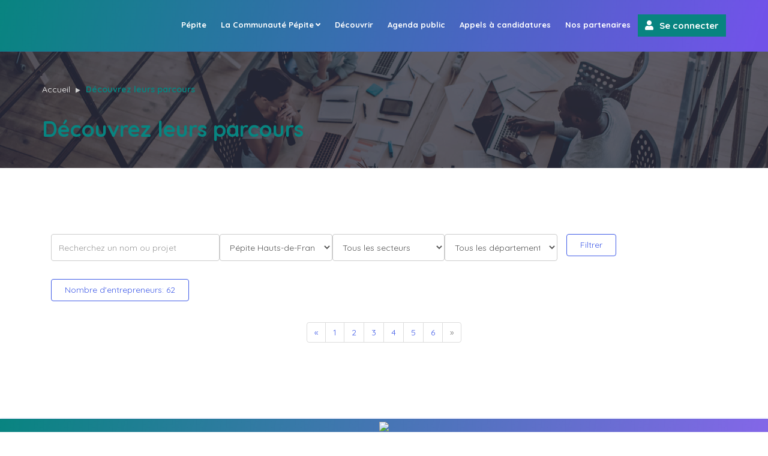

--- FILE ---
content_type: text/html; charset=UTF-8
request_url: https://pepite-nord.pepitizy.fr/fr/pepites/nos-entrepreneurs?page=7
body_size: 6919
content:
<!doctype html>
<html lang="fr" dir="ltr">
<head>
    <meta charset="UTF-8">
    <meta name="viewport"
          content="width=device-width, user-scalable=no, initial-scale=1.0, maximum-scale=1.0, minimum-scale=1.0">
    <meta http-equiv="X-UA-Compatible" content="ie=edge">
    <meta name="csrf-token" content="kPBjBDGoLa7D0m7PoXC7XIzjoNMAR3J306dEm2MN">

    <title>Pépite Hauts-de-France | Bienvenue</title>
            <meta name="description" content="PEPITE FRANCE"/>        
                        <link href="https://pepite-nord.pepitizy.fr/assets/frontend/pepite/img/favicon.png" rel="shortcut icon" type="image/png">
            
    <link href="https://fonts.googleapis.com/icon?family=Material+Icons" rel="stylesheet">
    <link href="https://fonts.googleapis.com/css?family=Quicksand:300,400,700" rel="stylesheet">
    <link href="https://pepite-nord.pepitizy.fr/assets/frontend/reseaugroup/fonts/Raleway-SemiBold_0.ttf" rel="stylesheet">

    <!-- Theme CSS -->
    <link href="https://pepite-nord.pepitizy.fr/assets/frontend/themes/lp/css/bootstrap.min.css" rel="stylesheet" type="text/css">
    <link href="https://pepite-nord.pepitizy.fr/assets/frontend/themes/lp/css/jquery-ui.min.css" rel="stylesheet" type="text/css">
    <link href="https://pepite-nord.pepitizy.fr/assets/frontend/themes/lp/css/animate.css" rel="stylesheet" type="text/css">
    <link href="https://pepite-nord.pepitizy.fr/assets/frontend/themes/lp/css/css-plugin-collections.css" rel="stylesheet" type="text/css">
    <link href="https://pepite-nord.pepitizy.fr/assets/frontend/themes/lp/css/menuzord-megamenu.css" rel="stylesheet" type="text/css">
    <link href="https://pepite-nord.pepitizy.fr/assets/frontend/themes/lp/css/menuzord-skins/menuzord-boxed.css" rel="stylesheet" type="text/css">
    <link href="https://pepite-nord.pepitizy.fr/assets/frontend/themes/lp/css/style-main.css" rel="stylesheet" type="text/css">
    <link href="https://pepite-nord.pepitizy.fr/assets/frontend/themes/lp/css/custom-bootstrap-margin-padding.css" rel="stylesheet" type="text/css">
    <link href="https://pepite-nord.pepitizy.fr/assets/frontend/themes/lp/css/responsive.css" rel="stylesheet" type="text/css">

    <!-- Revolution Slider 5.x CSS settings -->
    <link href="https://pepite-nord.pepitizy.fr/assets/frontend/themes/lp/js/revolution-slider/css/settings.css" rel="stylesheet" type="text/css">
    <link href="https://pepite-nord.pepitizy.fr/assets/frontend/themes/lp/js/revolution-slider/css/layers.css" rel="stylesheet" type="text/css">
    <link href="https://pepite-nord.pepitizy.fr/assets/frontend/themes/lp/js/revolution-slider/css/navigation.css" rel="stylesheet" type="text/css">

    <link href="https://pepite-nord.pepitizy.fr/assets/frontend/spark/css/flickity.css" rel="stylesheet" type="text/css">

    <!-- Theme color CSS -->
    <link href="https://pepite-nord.pepitizy.fr/assets/frontend/themes/lp/css/colors/theme-skin-color-set1.css" rel="stylesheet" type="text/css">

    <!-- IonRangeSlider -->
    <link href="https://pepite-nord.pepitizy.fr/assets/backend/default/css/plugins/ionRangeSlider/ion.rangeSlider.css" rel="stylesheet">
    <link href="https://pepite-nord.pepitizy.fr/assets/backend/default/css/plugins/ionRangeSlider/ion.rangeSlider.skinSimple.css" rel="stylesheet">
    <link href="https://pepite-nord.pepitizy.fr/assets/backend/default/css/plugins/ionRangeSlider/ion.rangeSlider.skinModern.css" rel="stylesheet">

    <!-- Custom CSS -->
    <link href="https://pepite-nord.pepitizy.fr/assets/frontend/lib/croppie/croppie.css" rel="stylesheet">
    <link href="https://pepite-nord.pepitizy.fr/assets/frontend/lib/select2/select2.min.css" rel="stylesheet">
    <link href="https://pepite-nord.pepitizy.fr/assets/frontend/lib/summernote/summernote.min.css" rel="stylesheet">
    <link href="https://pepite-nord.pepitizy.fr/assets/frontend/lib/clockpicker/clockpicker.css" rel="stylesheet">

    <link href="https://pepite-nord.pepitizy.fr/assets/frontend/default/css/custom.css" rel="stylesheet">

    <!-- Toastr style -->
    <link href="https://pepite-nord.pepitizy.fr/assets/backend/default/css/plugins/toastr/toastr.min.css" rel="stylesheet">

    <link href="https://pepite-nord.pepitizy.fr/assets/frontend/educa/css/custom.css" rel="stylesheet">
    <link href="https://pepite-nord.pepitizy.fr/assets/frontend/educa/css/skin.css" rel="stylesheet">

            <link href="https://pepite-nord.pepitizy.fr/assets/frontend/pepite/css/custom_color_scheme.css" rel="stylesheet">
                    <!-- Swal -->
    <link href="https://pepite-nord.pepitizy.fr/assets/backend/default/css/plugins/sweetalert/sweetalert.css" rel="stylesheet">
    <link href="https://pepite-nord.pepitizy.fr/assets/backend/default/css/fa.css" rel="stylesheet">
    <link href="https://pepite-nord.pepitizy.fr/assets/backend/default/css/v4-shims.css" rel="stylesheet">
    <link href="https://pepite-nord.pepitizy.fr/assets/frontend/default/css/main.css" rel="stylesheet">

    <!-- Clockpicker -->
  <script src="https://pepite-nord.pepitizy.fr/assets/backend/default/js/plugins/clockpicker/clockpicker.js"></script>
  <link href="https://pepite-nord.pepitizy.fr/assets/backend/default/css/plugins/clockpicker/clockpicker.css" rel="stylesheet">


    <!-- HTML5 shim and Respond.js for IE8 support of HTML5 elements and media queries -->
    <!-- WARNING: Respond.js doesn't work if you view the page via file:// -->
    <!--[if lt IE 9]>
        <script src="https://oss.maxcdn.com/html5shiv/3.7.2/html5shiv.min.js"></script>
        <script src="https://oss.maxcdn.com/respond/1.4.2/respond.min.js"></script>
    <![endif]-->

    </head>
<body>

<img src="https://pepite-nord.pepitizy.fr/set_cookie/[base64]" style="position: absolute;" alt="Cookie Initialization">
<div id="app">
    <div id="wrapper" class="clearfix">
        <header id="header" class="header header-floating">
    <div id="sticky-wrapper" class="sticky-wrapper" style="height: 91px;">
        <div class="header-nav navbar-sticky navbar-sticky-animated">
            <div class="header-nav-wrapper">
                <div class="container">
                    <nav id="menuzord-right" class="menuzord default no-bg menuzord-responsive">
                        <a class="menuzord-brand switchable-logo pull-left flip" href="https://pepite-nord.pepitizy.fr/fr" style="max-width: 150px">
                            <img class="logo-default" src="/upload/images/centres/6964c2af08d36.png" alt="" style=" max-height: 65px;">
                            <img class="logo-scrolled-to-fixed"  src="/upload/images/centres/6964c2af08d36.png" alt="" style=" max-height: 65px;">
                        </a>
                        <ul class="menuzord-menu menuzord-right menuzord-indented scrollable" style="max-height: 400px;">
                            <li class=" "><a class="" href="https://pepite-nord.pepitizy.fr/fr/pepite">Pépite</a></li><li class=" "><a class="" href="javascript:void(0)">La Communauté Pépite</a><ul class="dropdown"><li class=" "><a class="" href="/pepites/nos-entrepreneurs">Nos entrepreneurs</a></li><li class=" "><a class="" href="/pepites/nos-accompagnants">Nos accompagnants</a></li><li class=" "><a class="" href="/pepites/nos-administrateurs">Notre équipe</a></li></ul></li><li class=" "><a class="" href="/fr/pepites/events/decouvrir">Découvrir</a></li><li class=" "><a class="" href="/events/public">Agenda public</a></li><li class=" "><a class="" href="/events/projects">Appels à candidatures</a></li><li class=" "><a class="" href="/partners">Nos partenaires</a></li>


<li class="active pull-right">
            <a href="https://pepite-nord.pepitizy.fr/fr/login" class="font-15">
            <i class="fa fa-user mr-10 font-16"></i> Se connecter
        </a>
    </li>
                            <li class="scrollable-fix"></li></ul>
                    </nav>
                </div>
            </div>
        </div></div>
</header>            <div class="main-content   ">
      
            <!-- Section: inner-header -->
<section class="inner-header divider layer-overlay overlay-theme-colored-7" data-bg-img="https://pepite-nord.pepitizy.fr/assets/frontend/wikidemo/img/slider/slider4.jpg">
    <div class="container pt-120 pb-30">
        <!-- Section Content -->
        <div class="section-content">
            <div class="row">
                <div class="col-md-10">
                    <ol class="breadcrumb text-left mt-10 white">
                        <li><a href="https://pepite-nord.pepitizy.fr/fr">Accueil</a></li>
                                                    <li class="active">Découvrez leurs parcours</li>
                                            </ol>
                    <h2 class="text-theme-colored2 font-36 mt-0">Découvrez leurs parcours</h2>
                </div>
            </div>
        </div>
    </div>
</section>

    <section id="nos-entrepreneurs" class="pepite">
        <div class="container">
            <div class="section-content">

                                
                <div class="row">
                    <div class="col-md-12">
                        <div class="filtres filtres-entrepreneurs" style="padding-left:15px">
    <form action="https://pepite-nord.pepitizy.fr/fr/pepites/nos-entrepreneurs" method="post" class="form form-search form-horizontal">
        <input type="hidden" name="_token" value="kPBjBDGoLa7D0m7PoXC7XIzjoNMAR3J306dEm2MN">
        <div class="col-md-3 no-padding">
            <div class="form-group">
                <input type="text" name="search" placeholder="Recherchez un nom ou projet" class="form-control" value="">
            </div>
        </div>

        <div class="col-md-2 no-padding">
            <div class="form-group">
                <select name="pepite_id" class="form-control">
                    <option value="">Tous les Pépite</option>
                                                                        <option value="315"  >Clermont Auvergne PEPITE</option>
                                                                                                <option value="327"  >Pépite 3EF</option>
                                                                                                <option value="314"  >Pépite Antilles</option>
                                                                                                <option value="316"  >Pépite BEELYS</option>
                                                                                                <option value="318"  >Pépite BFC</option>
                                                                                                <option value="313"  >Pépite Bretagne</option>
                                                                                                <option value="319"  >Pépite Centre-Val de Loire</option>
                                                                                                <option value="321"  >Pépite Champagne-Ardenne</option>
                                                                                                <option value="320"  >Pépite Corse</option>
                                                                                                <option value="328"  >Pépite CréaJ IDF</option>
                                                                                                <option value="334"  >Pépite CY Entreprendre</option>
                                                                                                <option value="338"  >Pépite ECA</option>
                                                                                                <option value="341"  >Pépite ECRIN</option>
                                                                                                <option value="322"  >Pépite ETENA</option>
                                                                                                <option value="324"  >Pépite Guyane</option>
                                                                                                <option value="325"  selected  >Pépite Hauts-de-France</option>
                                                                                                <option value="326"  >Pépite Hauts-de-France Ouest</option>
                                                                                                <option value="329"  >Pépite HESAM Entreprendre</option>
                                                                                                <option value="336"  >Pépite Mayotte</option>
                                                                                                <option value="343"  >Pépite Méditerranée</option>
                                                                                                <option value="340"  >Pépite NC</option>
                                                                                                <option value="339"  >Pépite Nord-Aquitain</option>
                                                                                                <option value="337"  >Pépite Normandie</option>
                                                                                                <option value="317"  >Pépite oZer</option>
                                                                                                <option value="331"  >Pépite Paris Ouest Nord (PON)</option>
                                                                                                <option value="345"  >Pépite Pays de la Loire</option>
                                                                                                <option value="323"  >Pépite PeeL</option>
                                                                                                <option value="332"  >Pépite PEIPS</option>
                                                                                                <option value="348"  >Pépite Polynésie française</option>
                                                                                                <option value="344"  >Pépite Provence</option>
                                                                                                <option value="333"  >Pépite PSL</option>
                                                                                                <option value="335"  >Pépite Réunion</option>
                                                                                                <option value="330"  >Pépite Sorbonne Université</option>
                                                                                                <option value="342"  >PEPITE-LR</option>
                                                            </select>
            </div>
        </div>

        <div class="col-md-2 no-padding">
            <div class="form-group">
                <select name="secteur" class="form-control">
                    <option value="">Tous les secteurs</option>
                                                                        <option value="alimentation" >Alimentation et Agroalimentaire</option>
                                                                                                <option value="bienetre" >Bien-être</option>
                                                                                                <option value="btp" >BTP</option>
                                                                                                <option value="culture" >Culture, Médias</option>
                                                                                                <option value="design" >Design, Mode</option>
                                                                                                <option value="digital" >Digital et Objets connectés</option>
                                                                                                <option value="education" >Education et Enfance</option>
                                                                                                <option value="energie" >Energie et Telecom</option>
                                                                                                <option value="economie" >Economie Sociale et Solidaire (ESS), Technologie civique</option>
                                                                                                <option value="finance" >Finance, Juridique</option>
                                                                                                <option value="habitat" >Habitat et Ville intelligente</option>
                                                                                                <option value="rh" >Ressources humaines</option>
                                                                                                <option value="services" >Services, Formation, Conseils</option>
                                                                                                <option value="sports" >Sports</option>
                                                                                                <option value="civique" >Technologie civique</option>
                                                                                                <option value="medical" >Technologies médicales</option>
                                                                                                <option value="environnement" >Technologies vertes et Environnement</option>
                                                                                                <option value="autre" >Autre</option>
                                                            </select>
            </div>
        </div>

        <div class="col-md-2 no-padding">
            <div class="form-group">
                <select name="departement" class="form-control">
                    <option value="">Tous les départements</option>
                                            <option value="01" >01 - Ain</option>
                                            <option value="02" >02 - Aisne</option>
                                            <option value="03" >03 - Allier</option>
                                            <option value="05" >05 - Hautes-Alpes</option>
                                            <option value="04" >04 - Alpes-de-Haute-Provence</option>
                                            <option value="06" >06 - Alpes-Maritimes</option>
                                            <option value="07" >07 - Ardèche</option>
                                            <option value="08" >08 - Ardennes</option>
                                            <option value="09" >09 - Ariège</option>
                                            <option value="10" >10 - Aube</option>
                                            <option value="11" >11 - Aude</option>
                                            <option value="12" >12 - Aveyron</option>
                                            <option value="13" >13 - Bouches-du-Rhône</option>
                                            <option value="14" >14 - Calvados</option>
                                            <option value="15" >15 - Cantal</option>
                                            <option value="16" >16 - Charente</option>
                                            <option value="17" >17 - Charente-Maritime</option>
                                            <option value="18" >18 - Cher</option>
                                            <option value="19" >19 - Corrèze</option>
                                            <option value="2a" >2a - Corse-du-sud</option>
                                            <option value="2b" >2b - Haute-corse</option>
                                            <option value="21" >21 - Côte-d&#039;or</option>
                                            <option value="22" >22 - Côtes-d&#039;armor</option>
                                            <option value="23" >23 - Creuse</option>
                                            <option value="24" >24 - Dordogne</option>
                                            <option value="25" >25 - Doubs</option>
                                            <option value="26" >26 - Drôme</option>
                                            <option value="27" >27 - Eure</option>
                                            <option value="28" >28 - Eure-et-Loir</option>
                                            <option value="29" >29 - Finistère</option>
                                            <option value="30" >30 - Gard</option>
                                            <option value="31" >31 - Haute-Garonne</option>
                                            <option value="32" >32 - Gers</option>
                                            <option value="33" >33 - Gironde</option>
                                            <option value="34" >34 - Hérault</option>
                                            <option value="35" >35 - Ile-et-Vilaine</option>
                                            <option value="36" >36 - Indre</option>
                                            <option value="37" >37 - Indre-et-Loire</option>
                                            <option value="38" >38 - Isère</option>
                                            <option value="39" >39 - Jura</option>
                                            <option value="40" >40 - Landes</option>
                                            <option value="41" >41 - Loir-et-Cher</option>
                                            <option value="42" >42 - Loire</option>
                                            <option value="43" >43 - Haute-Loire</option>
                                            <option value="44" >44 - Loire-Atlantique</option>
                                            <option value="45" >45 - Loiret</option>
                                            <option value="46" >46 - Lot</option>
                                            <option value="47" >47 - Lot-et-Garonne</option>
                                            <option value="48" >48 - Lozère</option>
                                            <option value="49" >49 - Maine-et-Loire</option>
                                            <option value="50" >50 - Manche</option>
                                            <option value="51" >51 - Marne</option>
                                            <option value="52" >52 - Haute-Marne</option>
                                            <option value="53" >53 - Mayenne</option>
                                            <option value="54" >54 - Meurthe-et-Moselle</option>
                                            <option value="55" >55 - Meuse</option>
                                            <option value="56" >56 - Morbihan</option>
                                            <option value="57" >57 - Moselle</option>
                                            <option value="58" >58 - Nièvre</option>
                                            <option value="59" >59 - Nord</option>
                                            <option value="60" >60 - Oise</option>
                                            <option value="61" >61 - Orne</option>
                                            <option value="62" >62 - Pas-de-Calais</option>
                                            <option value="63" >63 - Puy-de-Dôme</option>
                                            <option value="64" >64 - Pyrénées-Atlantiques</option>
                                            <option value="65" >65 - Hautes-Pyrénées</option>
                                            <option value="66" >66 - Pyrénées-Orientales</option>
                                            <option value="67" >67 - Bas-Rhin</option>
                                            <option value="68" >68 - Haut-Rhin</option>
                                            <option value="69" >69 - Rhône</option>
                                            <option value="70" >70 - Haute-Saône</option>
                                            <option value="71" >71 - Saône-et-Loire</option>
                                            <option value="72" >72 - Sarthe</option>
                                            <option value="73" >73 - Savoie</option>
                                            <option value="74" >74 - Haute-Savoie</option>
                                            <option value="75" >75 - Paris</option>
                                            <option value="76" >76 - Seine-Maritime</option>
                                            <option value="77" >77 - Seine-et-Marne</option>
                                            <option value="78" >78 - Yvelines</option>
                                            <option value="79" >79 - Deux-Sèvres</option>
                                            <option value="80" >80 - Somme</option>
                                            <option value="81" >81 - Tarn</option>
                                            <option value="82" >82 - Tarn-et-Garonne</option>
                                            <option value="83" >83 - Var</option>
                                            <option value="84" >84 - Vaucluse</option>
                                            <option value="85" >85 - Vendée</option>
                                            <option value="86" >86 - Vienne</option>
                                            <option value="87" >87 - Haute-Vienne</option>
                                            <option value="88" >88 - Vosges</option>
                                            <option value="89" >89 - Yonne</option>
                                            <option value="90" >90 - Territoire de Belfort</option>
                                            <option value="91" >91 - Essonne</option>
                                            <option value="92" >92 - Hauts-de-Seine</option>
                                            <option value="93" >93 - Seine-Saint-Denis</option>
                                            <option value="94" >94 - Val-de-Marne</option>
                                            <option value="95" >95 - Val-d&#039;oise</option>
                                            <option value="976" >976 - Mayotte</option>
                                            <option value="971" >971 - Guadeloupe</option>
                                            <option value="973" >973 - Guyane</option>
                                            <option value="972" >972 - Martinique</option>
                                            <option value="974" >974 - Réunion</option>
                                    </select>
            </div>
        </div>

        <div class="col-md-2 no-padding">
            <div class="search-list">
                <input type="submit" name="filter-list" value="Filtrer" class="btn btn-theme-colored">
            </div>
        </div>
    </form>
</div>

                    </div>
                </div>
    
                <div class="row">
                    <div class="col-md-12">
                        <div>
                            <span class="btn btn-theme-colored m-15">Nombre d&#039;entrepreneurs: 62</span>
                        </div>
                        <div class="row">
            </div>
    
    <div class="row">
        <div class="col-md-12 text-center">
            <ul class="pagination">
        
                    <li class="page-item"><a class="page-link" href="https://pepite-nord.pepitizy.fr/fr/pepites/nos-entrepreneurs?page=6" rel="prev">&laquo;</a></li>
        
        
                    
            
            
                                                                        <li class="page-item"><a class="page-link" href="https://pepite-nord.pepitizy.fr/fr/pepites/nos-entrepreneurs?page=1">1</a></li>
                                                                                <li class="page-item"><a class="page-link" href="https://pepite-nord.pepitizy.fr/fr/pepites/nos-entrepreneurs?page=2">2</a></li>
                                                                                <li class="page-item"><a class="page-link" href="https://pepite-nord.pepitizy.fr/fr/pepites/nos-entrepreneurs?page=3">3</a></li>
                                                                                <li class="page-item"><a class="page-link" href="https://pepite-nord.pepitizy.fr/fr/pepites/nos-entrepreneurs?page=4">4</a></li>
                                                                                <li class="page-item"><a class="page-link" href="https://pepite-nord.pepitizy.fr/fr/pepites/nos-entrepreneurs?page=5">5</a></li>
                                                                                <li class="page-item"><a class="page-link" href="https://pepite-nord.pepitizy.fr/fr/pepites/nos-entrepreneurs?page=6">6</a></li>
                                                        
        
                    <li class="page-item disabled"><span class="page-link">&raquo;</span></li>
            </ul>

        </div>
    </div>

                    </div>
                </div>
            </div>
        </div>
    </section>
    </div>
    <!-- Footer -->
    <footer id="footer" class="footer parallax layer-overlay overlay-dark-9">
        <div class="container">
            <div class="row">

                <div class="col-md-3 text-center">
                    <img class="mt-5 mb-5"
                         src="https://pepite-nord.pepitizy.fr/assets/frontend/pepite/logo/pepitizy.png" style="max-height:150px">
                </div>

                <div class="col-md-6 text-center">

                    <img class="mt-5 mb-5" style="max-height:150px"
                         src="/upload/images/centres/6964c2af08d36.png">

                </div>

            </div>
            <div class="row">
                <div class="col-md-4 text-center">
                                    </div>
                <div class="col-md-4 text-center">
                    <ul class="styled-icons icon-dark icon-circled icon-sm mb-15">
                                                                                                                                            </ul>
                </div>
                <div class="col-md-4 text-center">
                                    </div>
            </div>
                            <div class="row">
                    <div class="col-md-6 col-md-offset-3 text-center">
                        <ul class="list-inline xs-text-center text-white">
                                                                                                                                                                                                                                                                                                                                                                                                        <li class="_lg_switch_footer">
                                            <a rel="alternate" hreflang="en"
                                            href="https://pepite-nord.pepitizy.fr/en/pepites/nos-entrepreneurs?page=7">
                                                <img src="https://pepite-nord.pepitizy.fr/assets/frontend/wikidemo/img/en.png"
                                                    alt="">
                                            </a>
                                        </li>
                                                                                                                                                                                                                                                                                                                                                                                                                                                                                                                                                                                                                                                                                                                    </ul>
                    </div>
                </div>
                                    <div class="row">
                <div class="col-md-12 text-center">
                    <a href="/cgu" style="color: #fff; font-weight: bold;">CGU</a>
                </div>
            </div>
        </div>
        <div class="container-fluid copy-right p-5 bg-black-333">
            <div class="row text-center">
                <div class="col-md-12">
                    <div class="font-11 text-black-777 m-0">Copyright &copy;2026 PEPITE FRANCE. All Rights Reserved. Développé par
<a target="_blank" href="https://www.wikiflow.io">Wikiflow.io</a></div>
                </div>
            </div>
        </div>
    </footer>
    <a class="scrollToTop" href="#"><i class="fa fa-angle-up"></i></a>
    <a class="scrollToTop" href="#"><i class="fa fa-angle-up"></i></a>
</div>    </div>

<!-- Vuejs -->
<script src="https://pepite-nord.pepitizy.fr/assets/frontend/default/js/app.js"></script>
<!-- Theme JS -->
<script src="https://pepite-nord.pepitizy.fr/assets/frontend/themes/lp/js/jquery-2.2.4.min.js"></script>
<script src="https://pepite-nord.pepitizy.fr/assets/frontend/themes/lp/js/jquery-ui.min.js"></script>
<script src="https://pepite-nord.pepitizy.fr/assets/frontend/themes/lp/js/bootstrap.min.js"></script>
<script src="https://pepite-nord.pepitizy.fr/assets/frontend/themes/lp/js/jquery-plugin-collection.js"></script>

<!-- Revolution Slider 5.x SCRIPTS -->
<script src="https://pepite-nord.pepitizy.fr/assets/frontend/themes/lp/js/revolution-slider/js/jquery.themepunch.tools.min.js"></script>
<script src="https://pepite-nord.pepitizy.fr/assets/frontend/themes/lp/js/revolution-slider/js/jquery.themepunch.revolution.min.js"></script>

<script src="https://pepite-nord.pepitizy.fr/assets/frontend/spark/js/flickity.min.js"></script>

<script src="https://pepite-nord.pepitizy.fr/assets/frontend/themes/lp/js/timeago/jquery.timeago.js"></script>
<script src="https://pepite-nord.pepitizy.fr/assets/frontend/themes/lp/js/timeago/locales/jquery.timeago.fr.js"></script>

<script src="https://pepite-nord.pepitizy.fr/assets/frontend/themes/lp/js/chart.js"></script>

<script src="https://pepite-nord.pepitizy.fr/assets/frontend/themes/lp/js/custom.js"></script>
<!-- Custom JS -->
<script src="https://pepite-nord.pepitizy.fr/assets/frontend/lib/croppie/croppie_265.js"></script>

<!-- Summernote -->
<script src="https://pepite-nord.pepitizy.fr/assets/frontend/lib/summernote/summernote.js"></script>

<!-- Datepicker -->
<script src="https://cdnjs.cloudflare.com/ajax/libs/bootstrap-datepicker/1.9.0/locales/bootstrap-datepicker.fr.min.js"></script>

<!-- IonRangeSlider -->
<script src="https://pepite-nord.pepitizy.fr/assets/backend/default/js/plugins/ionRangeSlider/ion.rangeSlider.min.js"></script>

<script src="https://pepite-nord.pepitizy.fr/assets/frontend/lib/select2/select2.js"></script>
<script src="https://pepite-nord.pepitizy.fr/assets/frontend/lib/select2/select2i18n.js"></script>

<script src="https://pepite-nord.pepitizy.fr/assets/frontend/lib/clockpicker/clockpicker.js"></script>


<script src="https://pepite-nord.pepitizy.fr/assets/frontend/lib/matchHeight/jquery.matchHeight-min.js"></script>

<!-- Toastr -->
<script src="https://pepite-nord.pepitizy.fr/assets/backend/default/js/plugins/toastr/toastr.min.js"></script>

<script src="https://pepite-nord.pepitizy.fr/assets/frontend/default/js/custom.js"></script>

<script src="https://pepite-nord.pepitizy.fr/assets/frontend/educa/js/custom.js"></script>

<script src=https://pepite-nord.pepitizy.fr/assets/frontend/default/js/plugins/packery/packery.pkgd.min.js></script>

<!-- Swal -->
<script src="https://pepite-nord.pepitizy.fr/assets/backend/default/js/plugins/sweetalert/sweetalert.min.js"></script>


<script>
    $(function() {
        $('.sameH').matchHeight();

        /* Toastr */
        toastr.options.closeButton = true;
        toastr.options.closeDuration = 6000;

                        
    });
    $(document).ready(function() {
        $('.editor').summernote({
            minHeight: 280,
            followingToolbar: false,
            focus: true,
            toolbar: [
                ['style', ['bold', 'italic', 'underline', 'clear']],
                ['color', ['color']],
                ['para', ['ul', 'ol', 'paragraph'] ],
                ['link'],
            ]
        });

        $('.select2').select2({
            width: '100%',
        });
        $('.input-group.date').datepicker({
            format: 'dd-mm-yyyy',
            todayHighlight: true,
            autoclose: true,
            weekStart: 1,
            language: 'fr',
            firstDay: 1,
        });
        $('input.calendar').datepicker({
            format: 'dd-mm-yyyy',
            todayHighlight: true,
            autoclose: true,
            weekStart: 1,
            language: 'fr',
            firstDay: 1,
        });
    });
  
    $('.clockpicker input').each(function() {
        var $value = $(this).val();
        $(this).wickedpicker({
            twentyFour: true,
            title: 'Sélection des heures',
            now: $value,
            timeSeparator: ':'
        });
    });
    $.ajaxSetup({
        headers: {
            'X-CSRF-TOKEN': $('meta[name="csrf-token"]').attr('content')
        }
    });
    
     /* Swal */
        $('._askConfirmation').click(function(e) {
            e.preventDefault();
            var defaultEvent = $(this).attr('href');

            var $action = $(this).attr('data-action-name');
            if($action == undefined) $action = "supprimer";

            var $past_tense = $(this).attr('data-action-done');
            if($past_tense == undefined) $past_tense = "supprimé";

            var $text_swal = $(this).attr('data-text');

            swal({
                title: "Confirmez l'action",
                text: $text_swal?$text_swal:"Êtes-vous sûr(e) de vouloir " + $action + " cet élément ?",
                type: 'warning',
                showCancelButton: true,
                confirmButtonColor: '#DD6B55',
                confirmButtonText: 'Oui',
                cancelButtonText: 'Non',
                closeOnConfirm: false
            }, function () {
                swal({
                    title: "L'élément va être " + $past_tense + '.',
                    type: 'success'
                }, function() {
                    document.location.href = defaultEvent;
                    return true;
                });
            });
        });

    $('._askConfirmationForm').click(function(e) {
        e.preventDefault();
        var defaultEvent = $(this).attr('href');

        var $action = $(this).attr('data-action-name');
        if($action == undefined) $action = "supprimer";

        var $past_tense = $(this).attr('data-action-done');
        if($past_tense == undefined) $past_tense = "supprimé";

        var $text_swal = $(this).attr('data-text');
        var $id_form = '#'+$(this).attr('data-id-form')

        swal({
            title: "Confirmez l'action",
            text: $text_swal?$text_swal:"Êtes-vous sûr(e) de vouloir " + $action + " cet élément ?",
            type: 'warning',
            showCancelButton: true,
            confirmButtonColor: '#DD6B55',
            confirmButtonText: 'Oui',
            cancelButtonText: 'Non',
            closeOnConfirm: false
        }, function () {
            swal({
                title: "L'élément va être " + $past_tense + '.',
                type: 'success'
            }, function() {
                $($id_form).submit();
                return true;
            });
        });
    });

    $(document).ready(function(){
        $('[data-toggle="tooltip"]').tooltip();
    });
</script>
    <script>
        function showMore(user, e) {
            e.preventDefault();
            $('.show_more_' + user).toggle();
        }
    </script>
    <script>
        $(window).on("load", function() {
            $('.logopic').each(function () {
                var height = $(this).height();
                var margin_top = (150 - height) / 2;
                $(this).css('padding-top', margin_top + 'px');
            });
        });
    </script>
    <script>
        let elements = document.querySelectorAll('li.dropdown');
        elements.forEach(item => {
            item.style.display = 'block';
        })
    </script>
</body>
</html>


--- FILE ---
content_type: text/css
request_url: https://pepite-nord.pepitizy.fr/assets/frontend/themes/lp/css/style-main.css
body_size: 32703
content:
@charset "utf-8";
/*------------------------------------------------------------------
[Master Stylesheet]

Project:        learnpro
Version:        4.0
Last change:    07.25.2016
Primary use:    Learnpro - Education University School Kindergarten Learning HTML Template
Author:         ThemeMascot
URL:            http://themeforest.net/user/ThemeMascot
-------------------------------------------------------------------*/
/*
This file contains the common styles of this theme.
*/
/*------------------------------------------------------------------
[table of contents]

* typography.less
* common.less
* extra.less
* overlay.less
* header.less
* nav.less
* topbar.less
* inner-header-title.less
* vertical-nav.less
* menu-full-page.less
* boxed-layout.less
* form.less
* side-push-panel.less
* box-hover-effect.less
* gallery-isotope.less
* slider.less
* home.less
* about.less
* causes.less
* volunteer.less
* contact.less
* event.less
* practice-area.less
* services.less
* job.less
* shop.less
* blog.less
* shortcodes.less 
	* alerts.less
	* blockquote.less
	* buttons.less
	* clients.less
	* countdown-Timer.less
	* countdown.less
	* dividers.less
	* facebook-disqus-comments.less
	* faqs.less
	* flex-slider.less
	* flip-box.less
	* font-icons.less
	* funfacts.less
	* infinitescroll.less
	* instagram.less
	* lightbox.less
	* map.less
	* pegination.less
	* pricing.less
	* process-steps.less
	* progress-bar.less
	* promo.less
	* section-title.less
	* separators.less
	* styled-icons.less
	* tabs.less
	* teams.less
	* testimonials.less
	* toggles-accordions.less
	* vertical-timeline.less
	* working-process.less
* Footer
* ===============================================
*/
@import "font-awesome.min.css";
@import "font-awesome-animation.min.css";
@import "pe-icon-7-stroke.css";
@import "elegant-icons.css";
/* @import "../css/icomoon.css"; */
/* @import "../css/ionicons.css"; */
/* @import "../css/stroke-gap-icons.css"; */
@import "utility-classes.css";
@import url('https://fonts.googleapis.com/css?family=Roboto+Slab:100,300,400,700|Roboto:100,300,400,500,700,900');

/*
 * Typography.less
 * -----------------------------------------------
*/
::selection {
    background: #333333;
    color: #fff;
    text-shadow: none;
}

::-moz-selection {
    background: #333333;
    /* Firefox */
    color: #fff;
    text-shadow: none;
}

::-webkit-selection {
    background: #333333;
    /* Safari */
    color: #fff;
    text-shadow: none;
}

:active,
:focus {
    outline: none !important;
}

html {
    font-size: 100%;
}

body {
    line-height: 1.7;
    color: #777777;
    font-size: 14px;
    font-family: 'Roboto', sans-serif;
    background-color: #fff;
}

a {
    color: #999999;
    text-decoration: none;
}

a:hover,
a:focus {
    color: #737373;
    text-decoration: none;
}

a img {
    border: none;
}

img {
    max-width: 100%;
}

iframe {
    border: none !important;
}

/* -------- Headings ---------- */
h1,
.h1 {
    font-size: 3.4rem;
}

h2,
.h2 {
    font-size: 2rem;
}

h3,
.h3 {
    font-size: 24px;
}

h4,
.h4 {
    font-size: 18px;
}

h5,
.h5 {
    font-size: 14px;
}

h6,
.h6 {
    font-size: 12px;
}

h1,
h2,
.h1,
.h2 {
    font-family: 'Roboto Slab', serif;
    font-weight: 600;
    line-height: 1.42857143;
    color: #333333;
}

h1 small,
h2 small,
.h1 small,
.h2 small,
h1 .small,
h2 .small,
.h1 .small,
.h2 .small {
    font-weight: normal;
    line-height: 1;
    color: #333333;
}

h1 a,
h2 a,
.h1 a,
.h2 a {
    color: #333333;
}

h3,
h4,
h5,
h6,
.h3,
.h4,
.h5,
.h6 {
    font-family: 'Roboto Slab', serif;
    font-weight: 400;
    line-height: 1.42857143;
    color: #333333;
}

h3 small,
h4 small,
h5 small,
h6 small,
.h3 small,
.h4 small,
.h5 small,
.h6 small,
h3 .small,
h4 .small,
h5 .small,
h6 .small,
.h3 .small,
.h4 .small,
.h5 .small,
.h6 .small {
    font-weight: normal;
    line-height: 1;
    color: #333333;
}

h3 a,
h4 a,
h5 a,
h6 a,
.h3 a,
.h4 a,
.h5 a,
.h6 a {
    color: #333333;
}

/* -------- Body Text ---------- */
p,
pre,
ul,
ol,
dl,
dd,
blockquote,
address,
table,
fieldset,
form {
    margin-bottom: 10px;
}

/* -------- Custom Font Family ---------- */
.font-roboto {
    font-family: 'Roboto', sans-serif;
}

.font-roboto-slab {
    font-family: 'Roboto Slab', serif;
}

/* breadcrumb */
.breadcrumb {
    background-color: transparent;
    padding-left: 0;
}

.breadcrumb > li + li::before {
    content: "\f04b";
    font-family: fontawesome;
    font-size: 9px;
    margin-right: 5px;
}

.breadcrumb li.active {
    font-weight: 600;
}

.breadcrumb.white li.active {
    color: #fff;
}

.breadcrumb.white li a {
    color: #fff;
}

@media only screen and (min-width: 768px) {
    .breadcrumb.text-right {
        text-align: right;
    }
}

/*Drop Caps*/
.drop-caps p {
    text-align: justify;
}

.drop-caps p:first-child:first-letter {
    color: #111111;
    display: block;
    float: left;
    font-size: 48px;
    line-height: 48px;
    margin: 6px 3px;
    padding: 10px 18px;
}

.drop-caps.text-colored p:first-child:first-letter {
    display: block;
    float: left;
    font-size: 48px;
    line-height: 48px;
    margin: 6px 3px;
    padding: 10px 18px;
}

.drop-caps.border p:first-child:first-letter {
    border: 1px solid;
    margin: 8px 16px 0 0;
    padding: 15px 20px;
}

.drop-caps.border-rounded p:first-child:first-letter {
    border: 1px solid;
    border-radius: 50%;
    margin: 8px 16px 0 0;
    padding: 15px 20px;
}

.drop-caps.colored-square p:first-child:first-letter {
    color: #fff;
    margin: 8px 16px 0 0;
    padding: 15px 20px;
}

.drop-caps.colored-rounded p:first-child:first-letter {
    color: #fff;
    margin: 8px 16px 0 0;
    padding: 15px 20px;
    border-radius: 50%;
}

.drop-caps.dark-square p:first-child:first-letter {
    background: #222222;
    color: #fff;
    margin: 8px 16px 0 0;
    padding: 15px 20px;
}

.drop-caps.dark-rounded p:first-child:first-letter {
    background: #222222;
    color: #fff;
    margin: 8px 16px 0 0;
    padding: 15px 20px;
    border-radius: 50%;
}

/*Text Highlight*/
.text-highlight {
    background: none repeat scroll 0 0 #111111;
    border-radius: 4px;
    color: #fff;
    padding: 0 5px 3px;
}

.text-highlight.light {
    background: #808080;
}

/*
 * common.less
 * -----------------------------------------------
*/
/* -------- Basic Structure ---------- */
html {
    font-size: 100%;
    max-width: 100%;
}

@media only screen and (max-width: 991px) {
    html {
        font-size: 90%;
    }
}

@media only screen and (max-width: 767px) {
    html {
        font-size: 85%;
    }
}

@media only screen and (max-width: 479px) {
    html {
        font-size: 80%;
    }
}

html,
html a {
    -webkit-font-smoothing: antialiased;
}

body {
    max-width: 100%;
    overflow-x: hidden;
}

img {
    max-width: 100%;
}

ul,
ol {
    list-style: none;
    margin: 0;
    padding: 0;
}

.fluid-video-wrapper {
    padding: 0;
    position: relative;
    width: 100%;
}

iframe {
    border: none;
    width: 100%;
}

.lead {
    font-size: 18px;
}

.text-highlight {
    background: none repeat scroll 0 0 #111111;
    border-radius: 4px;
    color: #fff;
    padding: 0 5px 3px;
}

.text-highlight.light {
    background: #808080;
}

.inline-block {
    display: inline-block;
}

.display-block {
    display: block;
}

.fullwidth {
    width: 100%;
}

.bg-hover-theme-colored {
    -webkit-transition: all 0.3s ease;
    -o-transition: all 0.3s ease;
    transition: all 0.3s ease;
}

/* Text-decoration */
.text-underline {
    text-decoration: underline;
}

/* -------- Line-Bottom ---------- */
.heading-line-bottom {
    border-bottom: 1px dashed #808080;
    display: inline-block;
    margin: 0;
    position: relative;
    margin: 20px 0;
}

.heading-line-bottom::after {
    content: "";
    height: 2px;
    left: 0;
    position: absolute;
    top: 4px;
    width: 20px;
}

.heading-title {
    margin-top: 10px;
}

.line-bottom {
    position: relative;
    margin-bottom: 30px;
    padding-bottom: 10px;
}

.line-bottom:after {
    bottom: -1px;
    content: "";
    height: 2px;
    left: 0;
    position: absolute;
    width: 50px;
}

.title-icon [class^="flaticon-"]::after,
.title-icon [class^="flaticon-"]::before {
    font-size: 48px;
    margin-left: 10px;
}

.title-icon {
    margin: 0 auto;
    max-width: 160px;
    position: relative;
}

.title-icon::after {
    content: "";
    height: 2px;
    left: 24px;
    position: absolute;
    top: 10px;
    width: 30px;
}

.title-icon::before {
    content: "";
    height: 2px;
    position: absolute;
    right: 20px;
    top: 10px;
    width: 30px;
}

/* -------- List ---------- */
ul,
ol {
    list-style: none;
    margin: 0;
    padding: 0;
}

ul ul,
ol ul {
    margin-left: 15px;
}

ul.list {
    list-style: outside none none;
    margin-top: 13px;
    padding-left: 0;
}

ul.list li {
    margin: 5px 0;
    font-weight: 500;
    padding-left: 15px;
    position: relative;
}

ul.list li:before {
    border: none;
    color: #a9a9a9;
    content: "\f111";
    display: inline-block;
    font-family: fontawesome;
    font-size: 9px;
    margin-right: 10px;
    padding: 0;
    left: 0;
    position: absolute;
    top: 1px;
}

ul.list li:hover:before {
    background: none;
    border-color: transparent;
}

ul.list li a {
    text-decoration: none;
    -webkit-transition: all 300ms ease-in;
    -o-transition: all 300ms ease-in;
    transition: all 300ms ease-in;
}

/* -------- List White ---------- */
ul.list.list-white li:before {
    color: #fff;
}

ul.list.list-white li:hover:before {
    background: none;
    border-color: transparent;
}

ul.list.list-white li a {
    color: #fff;
    text-decoration: none;
    -webkit-transition: all 300ms ease-in;
    -o-transition: all 300ms ease-in;
    transition: all 300ms ease-in;
}

/* -------- List border bottom ---------- */
ul.list-border-bottom li {
    border-bottom: 1px solid #eeeeee;
    padding-bottom: 10px;
}

ul.list.list-border-bottom li:last-child {
    border-bottom: none;
}

ul.list-border-bottom.no-padding li {
    padding-bottom: 0px;
}

ul.list-border-bottom.no-padding li:last-child {
    border-bottom: none;
}

/* -------- List Icons ---------- */
.list-border li {
    border-bottom: 1px dashed #d3d3d3;
    padding: 10px 0;
}

.dark .list-border li {
    border-bottom: 1px dashed #333333;
}

.list-icon li {
    font-size: 14px;
    margin: 0;
}

.list-icon li i {
    color: #555555;
    font-size: 14px;
    height: 28px;
    line-height: 28px;
    margin: 5px 10px 5px 0;
    text-align: center;
    width: 28px;
}

.list-icon.square li i {
    background: #c0c0c0;
    color: #555555;
    font-size: 12px;
    height: 28px;
    line-height: 28px;
    margin: 5px 10px 5px 0;
    text-align: center;
    width: 28px;
}

.list-icon.rounded li i {
    color: #555555;
    background: #c0c0c0;
    border-radius: 50%;
    font-size: 12px;
    height: 28px;
    line-height: 28px;
    margin: 5px 10px 5px 0;
    text-align: center;
    width: 28px;
}

.list-icon.theme-colored.square li i {
    color: #fff;
}

.list-icon.theme-colored.rounded li i {
    color: #fff;
}

/* -------- Personal Info List ---------- */
.list-info li {
    clear: both;
    position: relative;
}

.list-info li label {
    display: inline-block;
    font-weight: bold;
    padding: 5px 0 0;
}

.list-info li span {
    left: 110px;
    padding: 5px 0;
    position: absolute;
}

.list-features {
    -moz-column-count: 3;
    column-count: 3;
}

.list-dashed > article {
    border-bottom: 1px dashed #d3d3d3 !important;
    margin-bottom: 7px;
    padding-bottom: 7px;
}

.list-dashed > div {
    border-bottom: 1px dashed #d3d3d3 !important;
    margin-bottom: 7px;
    padding-bottom: 7px;
}

.list-dashed > li {
    border-bottom: 1px dashed #d3d3d3 !important;
    margin-bottom: 7px;
    padding-bottom: 7px;
}

.list-dashed.dark-dash > article {
    border-bottom: 1px dashed #333333 !important;
}

.list-dashed.dark-dash > div {
    border-bottom: 1px dashed #333333 !important;
}

.list-dashed.dark-dash > li {
    border-bottom: 1px dashed #333333 !important;
}

ul.list.check li:before {
    content: "\f00c";
    font-family: fontawesome;
    font-size: 12px;
}

ul.list.angle-double-right li:before {
    content: "\f101";
    font-family: fontawesome;
    font-size: 12px;
}

ul.list.angle-right li:before {
    content: "\f105";
    font-family: fontawesome;
}

ul.list.check-circle li:before {
    content: "\f058";
    font-family: fontawesome;
    font-size: 14px;
}

/* -------- Call To Actions ---------- */
.call-to-action {
    width: 100%;
    padding-bottom: 20px;
    padding-top: 20px;
}

/* -------- Section & Divider ---------- */
section {
    position: relative;
}

section > .container,
section > .container-fluid {
    padding-top: 60px;
    padding-bottom: 60px;
}

.alert_user > section > .container, section > .container-fluid {
    padding-top: 0px;
}

/* -------- Background Video ---------- */
.bg-video {
    height: 100%;
    position: absolute;
    text-align: center;
    width: 100%;
    z-index: -1;
}

.bg-video .video {
    height: 100%;
    left: 0;
    margin: 0 !important;
    position: relative;
    top: 0;
    width: 100%;
}

.bg-video .video .mbYTP_wrapper {
    z-index: -1 !important;
}

/* -------- Box Table ---------- */
.display-table-parent {
    height: 100%;
    left: 0;
    position: absolute;
    top: 0;
    width: 100%;
}

.display-table {
    display: table;
    height: 100%;
    position: relative;
    width: 100%;
}

.display-table-cell {
    display: table-cell;
    height: 100%;
    vertical-align: middle;
}

/* -------- Scroll To Top ---------- */
.scrollToTop {
    background: rgba(0, 0, 0, 0.1);
    bottom: 15px;
    display: none;
    height: 50px;
    padding: 2px;
    position: fixed;
    right: 15px;
    text-align: center;
    text-decoration: none;
    width: 50px;
    z-index: 99999;
}

.scrollToTop i {
    color: #fff;
    font-size: 42px;
}

.scrollToTop:hover {
    background: rgba(0, 0, 0, 0.6);
    text-decoration: none;
}

/* -------- magnific popup ---------- */
.mfp-close-btn-in .mfp-close {
    color: #eee;
    font-size: 64px;
}

/*
 * extra.less
 * -----------------------------------------------
*/
/* -------- Heading Style ---------- */
.heading-border {
    border-bottom: 1px solid #d3d3d3;
    margin: 30px 0;
    padding: 20px 0;
}

/* -------- FullCalendar - Plugin ---------- */
.fc-day-number {
    color: #333333;
}

.fc-day-number.fc-other-month {
    opacity: 0.4;
}

/* scrolltofixed-container */
.scrolltofixed-container {
    position: static;
}

@media only screen and (max-width: 767px) {
    .scrolltofixed-container .scrolltofixed {
        position: static !important;
    }

    .scrolltofixed-container .scrolltofixed + div {
        display: none !important;
    }
}

/* slider revolution */
.tp-bannertimer {
    z-index: 21;
}

.mfp-close-btn-in .mfp-close {
    color: #fff;
    font-size: 48px;
}

.mfp-bg {
    z-index: 1112;
}

.mfp-wrap {
    z-index: 1113;
}

/*
 * overlays.less
 * -----------------------------------------------
*/
.layer-overlay {
    position: relative;
    /* overlay-dark */
    /* overlay-white */
}

.layer-overlay::before {
    background: rgba(17, 17, 17, 0.5) none repeat scroll 0 0;
    content: " ";
    height: 100%;
    left: 0;
    position: absolute;
    top: 0;
    width: 100%;
    z-index: 0;
}

.layer-overlay.overlay-light::before {
    background-color: rgba(255, 255, 255, 0.4);
}

.layer-overlay.overlay-lighter::before {
    background-color: rgba(255, 255, 255, 0.3);
}

.layer-overlay.overlay-deep::before {
    background-color: rgba(255, 255, 255, 0.9);
}

.layer-overlay.overlay-dark::before {
    background-color: rgba(17, 17, 17, 0.85);
}

.layer-overlay.overlay-dark-1::before {
    background-color: rgba(17, 17, 17, 0.1);
}

.layer-overlay.overlay-dark-2::before {
    background-color: rgba(17, 17, 17, 0.2);
}

.layer-overlay.overlay-dark-3::before {
    background-color: rgba(17, 17, 17, 0.3);
}

.layer-overlay.overlay-dark-4::before {
    background-color: rgba(17, 17, 17, 0.4);
}

.layer-overlay.overlay-dark-5::before {
    background-color: rgba(17, 17, 17, 0.5);
}

.layer-overlay.overlay-dark-6::before {
    background-color: rgba(17, 17, 17, 0.6);
}

.layer-overlay.overlay-dark-7::before {
    background-color: rgba(17, 17, 17, 0.7);
}

.layer-overlay.overlay-dark-8::before {
    background-color: rgba(17, 17, 17, 0.8);
}

.layer-overlay.overlay-dark-9::before {
    background-color: rgba(17, 17, 17, 0.9);
}

.layer-overlay.overlay-white::before {
    background-color: rgba(255, 255, 255, 0.4);
}

.layer-overlay.overlay-white-1::before {
    background-color: rgba(255, 255, 255, 0.1);
}

.layer-overlay.overlay-white-2::before {
    background-color: rgba(255, 255, 255, 0.2);
}

.layer-overlay.overlay-white-3::before {
    background-color: rgba(255, 255, 255, 0.3);
}

.layer-overlay.overlay-white-4::before {
    background-color: rgba(255, 255, 255, 0.4);
}

.layer-overlay.overlay-white-5::before {
    background-color: rgba(255, 255, 255, 0.5);
}

.layer-overlay.overlay-white-6::before {
    background-color: rgba(255, 255, 255, 0.6);
}

.layer-overlay.overlay-white-7::before {
    background-color: rgba(255, 255, 255, 0.7);
}

.layer-overlay.overlay-white-8::before {
    background-color: rgba(255, 255, 255, 0.8);
}

.layer-overlay.overlay-white-9::before {
    background-color: rgba(255, 255, 255, 0.9);
}

.layer-overlay.layer-pattern::before {
    background-image: url(../images/pattern1.png);
    background-color: rgba(0, 0, 0, 0.6);
}

.layer-overlay.layer-pattern2::before {
    background-image: url(../images/pattern2.png);
    background-color: rgba(0, 0, 0, 0.8);
}

.layer-overlay.layer-pattern3::before {
    background-image: url(../images/pattern3.png);
    background-color: rgba(0, 0, 0, 0.8);
}

.layer-overlay.maximage-layer-overlay::before {
    z-index: 1;
}

.layer-overlay.overlay-blue::before {
    background-color: rgba(1, 162, 208, 0.9);
}

.layer-overlay.overlay-blue-light::before {
    background-color: rgba(1, 162, 208, 0.45);
}

.layer-overlay.overlay-pink::before {
    background-color: rgba(235, 110, 142, 0.9);
}

.layer-overlay.overlay-pink-light::before {
    background-color: rgba(235, 110, 142, 0.45);
}

.layer-overlay.overlay-brown::before {
    background-color: rgba(60, 171, 111, 0.9);
}

.layer-overlay.overlay-brown-light::before {
    background-color: rgba(60, 171, 111, 0.45);
}

.layer-overlay.overlay-yellow::before {
    background-color: rgba(255, 187, 34, 0.9);
}

.layer-overlay.overlay-yellow-light::before {
    background-color: rgba(255, 187, 34, 0.45);
}

.layer-overlay.overlay-green::before {
    background-color: rgba(16, 196, 92, 0.9);
}

.layer-overlay.overlay-green-light::before {
    background-color: rgba(16, 196, 92, 0.45);
}

.half-divider .overlay-theme-color-1,
.half-divider .overlay-theme-color-2,
.half-divider .overlay-theme-color-3 {
    content: "";
    height: 100%;
    position: absolute;
    right: 0;
    top: 0;
    width: 50%;
}

/*
 * header.less
 * -----------------------------------------------
*/
.navbar-scrolltofixed {
    z-index: 999 !important;
}

.header-top {
    padding: 0;
}

.header-top .widget {
    line-height: 2.5rem;
    margin-bottom: 0;
    font-size: 13px;
}

.header-top .widget ul li {
    margin-bottom: 0;
    padding-bottom: 0;
}

.header-top .widget ul li:first-child {
    padding-left: 0;
}

.header-top .widget .styled-icons {
    line-height: 1;
}

.header-top.style-bordered {
    border-bottom: 1px solid #ccc;
}

.header-top.style-bordered .widget ul.list-bordered li {
    padding-left: 1rem;
    padding-right: 1rem;
    border-right: 1px solid #ccc;
}

@media only screen and (max-width: 1000px) {
    .header-top.style-bordered .widget ul.list-bordered li {
        border: none;
    }
}

.header-top.style-bordered .widget ul.list-bordered li:first-child {
    border-left: 1px solid #ccc;
}

@media only screen and (max-width: 1000px) {
    .header-top.style-bordered .widget ul.list-bordered li:first-child {
        border: none;
    }
}

.header-top.style-bordered .widget ul.list-bordered.navbar-nav li {
    padding-left: 0;
    padding-right: 0;
}

@media only screen and (max-width: 1000px) {
    .header-top .language-switcher {
        background-color: #ddd;
    }
}

.header-top .language-switcher li a {
    padding-top: 10px;
    padding-bottom: 10px;
}

.menuzord-brand img {
    max-height: 38px;
}

@media only screen and (max-width: 767px) {
    .menuzord-brand img {
        max-height: 30px;
    }
}

/* -------- Inner Header ---------- */
.inner-header .title {
    text-transform: uppercase;
}

/* -------- Custom theme style ---------- */
.header-nav .header-nav-wrapper .menuzord {
    padding: 0;
}

/* Transparent Header */
.header {
    /* -------- Header floating ---------- */
}

.header.header-floating {
    position: absolute;
    left: 0;
    right: 0;
    top: 0;
    z-index: 1111;
    /* -------- Header Transparent Dark ---------- */
    /* -------- Header Transparent Dark ---------- */
    /* -------- Header Transparent White ---------- */
    /* -------- Header Transparent Dark ---------- */
}

.header.header-floating .header-top,
.header.header-floating .header-mid {
    color: #fff;
}

.header.header-floating .header-top .widget a,
.header.header-floating .header-mid .widget a {
    color: #fff;
}

@media only screen and (min-width: 1001px) {
    .header.header-floating .header-nav.navbar-scrolltofixed:not(.scroll-to-fixed-fixed) .menuzord-menu > li:not(.active):not(:hover) > a {
        color: #fff;
    }
}

@media only screen and (min-width: 1001px) {
    .header.header-floating .sticky-wrapper:not(.is-sticky) .header-nav.navbar-sticky .menuzord-menu > li:not(.active):not(:hover) > a {
        color: #fff;
    }
}

.header.header-floating .header-nav .header-nav-wrapper {
    box-shadow: none;
}

.header.header-floating .sticky-wrapper.is-sticky .header-nav.navbar-sticky {
    box-shadow: 0 10px 20px rgba(0, 0, 0, 0.1);
}

.header.header-floating .sticky-wrapper.is-sticky .header-nav.navbar-sticky .header-nav-wrapper {
    box-shadow: none;
}

.header.header-floating .header-nav.scroll-to-fixed-fixed .header-nav-wrapper {
    box-shadow: 0 10px 20px rgba(0, 0, 0, 0.1);
}

.header.header-floating.bottom-box-shadow .header-nav .header-nav-wrapper {
    box-shadow: 0 8px 20px rgba(0, 0, 0, 0.2);
}

.header.header-floating.header-floating-text-dark .header-top,
.header.header-floating.header-floating-text-dark .header-mid {
    color: #333;
}

.header.header-floating.header-floating-text-dark .header-top .widget a,
.header.header-floating.header-floating-text-dark .header-mid .widget a {
    color: #333;
}

@media only screen and (min-width: 1001px) {
    .header.header-floating.header-floating-text-dark .header-nav.navbar-scrolltofixed:not(.scroll-to-fixed-fixed) .menuzord-menu > li:not(.active):not(:hover) > a {
        color: #333;
    }
}

@media only screen and (min-width: 1001px) {
    .header.header-floating.header-floating-text-dark .sticky-wrapper:not(.is-sticky) .header-nav.navbar-sticky .menuzord-menu > li:not(.active):not(:hover) > a {
        color: #333;
    }
}

.header.header-floating.header-floating-text-white .header-top,
.header.header-floating.header-floating-text-white .header-mid {
    color: #fff;
}

.header.header-floating.header-floating-text-white .header-top .widget a,
.header.header-floating.header-floating-text-white .header-mid .widget a {
    color: #fff;
}

@media only screen and (min-width: 1001px) {
    .header.header-floating.header-floating-text-white .header-nav.navbar-scrolltofixed:not(.scroll-to-fixed-fixed) .menuzord-menu > li:not(.active):not(:hover) > a {
        color: #fff;
    }
}

@media only screen and (min-width: 1001px) {
    .header.header-floating.header-floating-text-white .sticky-wrapper:not(.is-sticky) .header-nav.navbar-sticky .menuzord-menu > li:not(.active):not(:hover) > a {
        color: #fff;
    }
}

.header.header-floating.header-transparent-white .header-top,
.header.header-floating.header-transparent-white .header-mid,
.header.header-floating.header-transparent-white .header-nav {
    background-color: rgba(255, 255, 255, 0.85);
}

.header.header-floating.header-transparent-white .header-top,
.header.header-floating.header-transparent-white .header-mid {
    color: #333;
}

.header.header-floating.header-transparent-white .header-top .widget a,
.header.header-floating.header-transparent-white .header-mid .widget a {
    color: #333;
}

@media only screen and (min-width: 1001px) {
    .header.header-floating.header-transparent-white .header-nav.navbar-scrolltofixed:not(.scroll-to-fixed-fixed) .menuzord-menu > li:not(.active):not(:hover) > a {
        color: #333;
    }
}

@media only screen and (min-width: 1001px) {
    .header.header-floating.header-transparent-white .sticky-wrapper:not(.is-sticky) .header-nav.navbar-sticky .menuzord-menu > li:not(.active):not(:hover) > a {
        color: #333;
    }
}

.header.header-floating.header-transparent-white .header-top.style-bordered {
    border-bottom: 1px solid #ddd;
}

.header.header-floating.header-transparent-white .header-top.style-bordered .widget ul.list-bordered li {
    padding-left: 1rem;
    padding-right: 1rem;
    border-right: 1px solid #ddd;
}

@media only screen and (max-width: 1000px) {
    .header.header-floating.header-transparent-white .header-top.style-bordered .widget ul.list-bordered li {
        border: none;
    }
}

.header.header-floating.header-transparent-white .header-top.style-bordered .widget ul.list-bordered li:first-child {
    border-left: 1px solid #ddd;
}

@media only screen and (max-width: 1000px) {
    .header.header-floating.header-transparent-white .header-top.style-bordered .widget ul.list-bordered li:first-child {
        border: none;
    }
}

.header.header-floating.header-transparent-white .header-top.style-bordered .widget ul.list-bordered.navbar-nav li {
    padding-left: 0;
    padding-right: 0;
}

.header.header-floating.header-transparent-white .header-nav.scroll-to-fixed-fixed {
    background-color: #ffffff;
}

.header.header-floating.header-transparent-dark .header-top,
.header.header-floating.header-transparent-dark .header-mid,
.header.header-floating.header-transparent-dark .header-nav {
    background-color: rgba(0, 0, 0, 0.85);
}

.header.header-floating.header-transparent-dark .header-top,
.header.header-floating.header-transparent-dark .header-mid {
    color: #fff;
}

.header.header-floating.header-transparent-dark .header-top .widget a,
.header.header-floating.header-transparent-dark .header-mid .widget a {
    color: #fff;
}

@media only screen and (min-width: 1001px) {
    .header.header-floating.header-transparent-dark .header-nav.navbar-scrolltofixed:not(.scroll-to-fixed-fixed) .menuzord-menu > li:not(.active):not(:hover) > a {
        color: #fff;
    }
}

@media only screen and (min-width: 1001px) {
    .header.header-floating.header-transparent-dark .sticky-wrapper:not(.is-sticky) .header-nav.navbar-sticky .menuzord-menu > li:not(.active):not(:hover) > a {
        color: #fff;
    }
}

.header.header-floating.header-transparent-dark .header-top.style-bordered {
    border-bottom: 1px solid #333;
}

.header.header-floating.header-transparent-dark .header-top.style-bordered .widget ul.list-bordered li {
    padding-left: 1rem;
    padding-right: 1rem;
    border-right: 1px solid #333;
}

@media only screen and (max-width: 1000px) {
    .header.header-floating.header-transparent-dark .header-top.style-bordered .widget ul.list-bordered li {
        border: none;
    }
}

.header.header-floating.header-transparent-dark .header-top.style-bordered .widget ul.list-bordered li:first-child {
    border-left: 1px solid #333;
}

@media only screen and (max-width: 1000px) {
    .header.header-floating.header-transparent-dark .header-top.style-bordered .widget ul.list-bordered li:first-child {
        border: none;
    }
}

.header.header-floating.header-transparent-dark .header-top.style-bordered .widget ul.list-bordered.navbar-nav li {
    padding-left: 0;
    padding-right: 0;
}

.header.header-floating.header-transparent-dark .header-nav.scroll-to-fixed-fixed {
    background-color: #161616;
}

.header.header-floating.header-transparent-dark .sticky-wrapper.is-sticky .header-nav.navbar-sticky {
    background-color: #161616;
}

@media only screen and (max-width: 1000px) {
    .header.header-floating {
        position: relative;
        background-color: #333;
    }

    .header.header-floating.header-floating-text-dark {
        background-color: #333;
    }

    .header.header-floating.header-transparent-white {
        background-color: #fff;
    }
}

/* -------- Scrolltofixed ---------- */
.header-nav {
    -webkit-transition: all 0.4s ease-in-out 0s;
    -o-transition: all 0.4s ease-in-out 0s;
    transition: all 0.4s ease-in-out 0s;
    /* -------- Navbar Sticky Animated ---------- */
}

.header-nav.navbar-scrolltofixed.scroll-to-fixed-fixed {
    background-color: #fff;
}

.header-nav.navbar-sticky-animated .container {
    -webkit-transition: all 0.3s ease-in-out 0s;
    -o-transition: all 0.3s ease-in-out 0s;
    transition: all 0.3s ease-in-out 0s;
}

.header-nav.navbar-sticky-animated:not(.scroll-to-fixed-fixed) .container {
    padding-top: 10px;
    padding-bottom: 10px;
}

/* -------- sticky.js ---------- */
.sticky-wrapper .header-nav.navbar-sticky.navbar-sticky-animated .container {
    -webkit-transition: all 0.3s ease-in-out 0s;
    -o-transition: all 0.3s ease-in-out 0s;
    transition: all 0.3s ease-in-out 0s;
}

.sticky-wrapper.is-sticky .header-nav.navbar-sticky {
    background-color: #fff;
}

.sticky-wrapper:not(.is-sticky) .header-nav.navbar-sticky.navbar-sticky-animated .container {
    padding-top: 10px;
    padding-bottom: 10px;
}

/* -------- Switchable Logo ---------- */
.header-nav .switchable-logo .logo-scrolled-to-fixed {
    display: none;
}

.header-nav.scroll-to-fixed-fixed .switchable-logo .logo-default,
.header-nav .scroll-to-fixed-fixed .switchable-logo .logo-default {
    display: none;
}

.header-nav.scroll-to-fixed-fixed .switchable-logo .logo-scrolled-to-fixed,
.header-nav .scroll-to-fixed-fixed .switchable-logo .logo-scrolled-to-fixed {
    display: inline-block;
}

.sticky-wrapper.is-sticky .header-nav.navbar-sticky .switchable-logo .logo-default {
    display: none;
}

.sticky-wrapper.is-sticky .header-nav.navbar-sticky .switchable-logo .logo-scrolled-to-fixed {
    display: inline-block;
}

/* Modern Header */
.modern-header .header-nav .header-nav-wrapper {
    margin-top: -35px;
    position: absolute;
    z-index: 1111;
    left: 0;
    right: 0;
}

.modern-header .header-nav .header-nav-wrapper:not(.scroll-to-fixed-fixed) {
    box-shadow: none;
}

.modern-header .header-nav .header-nav-wrapper:not(.scroll-to-fixed-fixed) nav {
    background: #222;
}

@media only screen and (max-width: 1000px) {
    .modern-header .header-nav .header-nav-wrapper {
        position: relative;
        margin-top: 0;
    }

    .modern-header .header-nav .header-nav-wrapper .container {
        padding-left: 0;
        padding-right: 0;
    }
}

@media only screen and (min-width: 1001px) {
    .modern-header .header-nav .header-nav-wrapper .menuzord-menu > li > a {
        color: #fff;
    }
}

.modern-header .header-nav .header-nav-wrapper .menuzord-menu > li.home > a {
    padding: 20px 30px;
}

.modern-header .header-nav .header-nav-wrapper.scroll-to-fixed-fixed {
    margin-top: 0;
    background: #222;
}

.modern-header .header-nav .header-nav-wrapper.scroll-to-fixed-fixed nav {
    background: transparent;
}

.modern-header:not(.modern-header-nav-autopadding) .menuzord-menu > li {
    padding: 0;
}

.modern-header:not(.modern-header-nav-autopadding) .menuzord-menu > li > a {
    padding: 25px 30px;
}

.modern-header.modern-header-white .header-nav .header-nav-wrapper:not(.scroll-to-fixed-fixed) nav {
    background: #fff;
}

@media only screen and (min-width: 1001px) {
    .modern-header.modern-header-white .header-nav .header-nav-wrapper .menuzord-menu > li:not(.active):not(:hover) > a {
        color: #222;
    }
}

.modern-header.modern-header-white .header-nav .header-nav-wrapper.scroll-to-fixed-fixed {
    background: #fff;
}

.modern-header .navbar-sticky-animated .container nav {
    -webkit-transition: all 0.3s ease-in-out 0s;
    -o-transition: all 0.3s ease-in-out 0s;
    transition: all 0.3s ease-in-out 0s;
}

.modern-header .navbar-sticky-animated:not(.scroll-to-fixed-fixed) .container nav {
    padding-top: 10px;
    padding-bottom: 10px;
}

.styled-icon-info i {
    background: rgba(0, 0, 0, 0.1) none repeat scroll 0 0;
    border: 1px solid rgba(255, 255, 255, 0.3);
    color: #ffffff;
    height: 30px;
    line-height: 30px;
    margin-right: 10px;
    text-align: center;
    text-shadow: 0 1px 1px rgba(0, 0, 0, 0.1);
    width: 30px;
}

/* header widget contact info box */
.header-widget-contact-info-box {
    display: flex;
    justify-content: flex-end;
}

@media only screen and (max-width: 991px) {
    .header-widget-contact-info-box {
        display: block;
    }
}

.header-widget-contact-info-box .element {
    display: inline-block;
    margin-bottom: 15px;
    margin-top: 10px;
    padding-right: 10px;
    margin-left: 20px;
    vertical-align: middle;
}

@media only screen and (max-width: 767px) {
    .header-widget-contact-info-box .element {
        display: block;
    }
}

.header-widget-contact-info-box .contact-info {
    float: right;
}

@media only screen and (max-width: 1079px) {
    .header-widget-contact-info-box .contact-info {
        float: none;
    }
}

.header-widget-contact-info-box .contact-info.media {
    margin-top: 10px;
}

.header-widget-contact-info-box .contact-info .media-body {
    width: auto;
}

@media only screen and (max-width: 991px) {
    .header-widget-contact-info-box .contact-info .media-body,
    .header-widget-contact-info-box .contact-info .media-left,
    .header-widget-contact-info-box .contact-info .media-right {
        display: block;
        padding-right: 0;
    }
}

.header-widget-contact-info-box .contact-info .font-icon {
    font-size: 30px;
    margin-top: 5px;
}

.header-widget-contact-info-box .contact-info .title {
    color: #808080;
    font-size: 12px;
    text-transform: uppercase;
}

.header-widget-contact-info-box .contact-info .subtitle {
    font-size: 12px;
    margin: 0;
}

.header-widget-contact-info-box .contact-info.small-icon .font-icon {
    font-size: 15px;
    margin-top: 0;
}

.header-widget-contact-info-box .contact-info.small-icon .icon {
    font-size: inherit;
    font-weight: bold;
    padding-right: 5px;
    margin-top: 0;
}

.header-widget-contact-info-box .contact-info.small-icon .title {
    color: #333333;
    font-size: 12px;
    font-weight: bold;
    text-transform: uppercase;
}

.header-widget-contact-info-box .contact-info.small-icon .subtitle {
    color: #808080;
    font-size: 12px;
    font-weight: normal;
    margin: 0;
}

/*
 * nav.less
 * -----------------------------------------------
*/
/* -------- nav sidebar ---------- */
.nav-sidebar li {
    background: #f1f1f1;
    padding-bottom: 0;
}

.nav-sidebar li a {
    border-radius: 0;
}

.nav-pills li a:hover,
.nav-pills li.active > a,
.nav-pills li.active > a:hover,
.nav-pills li.active > a:focus {
    background: #d3d3d3;
    color: #777777;
}

/* -------- Header Nav ---------- */
.header-nav {
    position: relative;
}

.header-nav .header-nav-wrapper {
    box-shadow: 0 10px 20px rgba(0, 0, 0, 0.1);
}

.header-nav .header-nav-absolute-wrapper {
    width: 100%;
}

.header-nav .header-nav-wrapper .menuzord {
    padding: 0;
}

/* -------- Menuzord ---------- */
.menuzord-menu > li.home > a > i {
    float: none;
    line-height: 1;
    margin: 0;
}

@media only screen and (min-width: 901px) {
    .menuzord-menu ul.dropdown {
        box-shadow: 0 10px 20px rgba(0, 0, 0, 0.1);
    }
}

.menuzord-menu ul.dropdown li {
    margin: 0;
}

.menuzord-menu ul.dropdown li a {
    color: #666666;
    font-size: 13px;
    font-weight: 600;
    padding: 7px 25px 7px 22px;
}

.menuzord-menu ul.dropdown li .indicator {
    top: 4px;
}

.menuzord-menu ul.dropdown,
.menuzord-menu ul.dropdown li ul.dropdown {
    min-width: 230px;
}

/* -------- Megamenu-Row ---------- */
.menuzord-menu > li > .megamenu {
    box-shadow: 0 10px 20px rgba(0, 0, 0, 0.1);
    background-repeat: no-repeat;
    background-position: bottom right;
}

.menuzord-menu > li > .megamenu.megamenu-bg-img {
    background-image: url('../images/megamenu/megamenu-dropdown.jpg');
}

.menuzord-menu > li > .megamenu .megamenu-row ul {
    margin-left: 0;
}

.menuzord-menu > li > .megamenu .megamenu-row ul li {
    border: 0 none;
    clear: both;
    font-size: 12px;
    margin: 0;
    padding: 2px 0 2px 15px;
    position: relative;
    width: 100%;
}

.menuzord-menu > li > .megamenu .megamenu-row ul li a {
    display: block;
    padding: 8px 0;
    -webkit-transition: padding 0.2s linear;
    -o-transition: padding 0.2s linear;
    transition: padding 0.2s linear;
}

.menuzord-menu > li > .megamenu .megamenu-row ul li.active > a,
.menuzord-menu > li > .megamenu .megamenu-row ul li:hover > a {
    color: #111;
    padding-left: 5px;
}

.menuzord-menu > li > .megamenu .megamenu-row ul li a i {
    color: #444;
}

.menuzord-menu > li > .megamenu .megamenu-row ul li.active a i,
.menuzord-menu > li > .menuzord-menu > li > .megamenu .megamenu-row ul li:hover a i {
    color: #fff;
}

.menuzord-menu > li > .megamenu .megamenu-row ul.list-icon li:before {
    content: "\f101";
    font-family: fontawesome;
    font-size: 12px;
    left: 0;
    position: absolute;
    top: 10px;
}

.menuzord-menu > li > .megamenu .megamenu-row .megamenu-col-title {
    margin-bottom: 15px;
}

@media only screen and (max-width: 900px) {
    .menuzord-menu {
        background: #fff;
    }
}

/*
 * inner-header-title.less
 * -----------------------------------------------
*/
.inner-header .title {
    font-size: 36px;
    text-transform: uppercase;
}

/*
 *	Vertical-Nav.less
 * -----------------------------------------------
*/
body.vertical-nav .container {
    max-width: 1100px;
}

body.vertical-nav header#header {
    width: 260px;
    position: fixed;
    top: 0;
    left: 0;
    height: 100%;
    background-color: #f5f5f5;
    background-size: cover;
    color: #555;
    z-index: 101;
    border-right: 1px solid #ddd;
    -webkit-transition: none;
    -o-transition: none;
    transition: none;
}

body.vertical-nav header#header .container {
    max-width: 100%;
    padding: 0;
}

body.vertical-nav header#header .header-nav-wrapper {
    background: none;
}

@media only screen and (min-width: 901px) {
    body.vertical-nav header#header .header-nav-wrapper {
        box-shadow: none;
    }
}

body.vertical-nav header#header.vertical-nav-black {
    border-right: 1px solid #222;
}

body.vertical-nav .main-content,
body.vertical-nav .footer {
    margin-left: 260px;
}

body.vertical-nav .menuzord {
    background: none;
}

@media only screen and (min-width: 901px) {
    body.vertical-nav .menuzord {
        margin-bottom: 30px;
    }
}

@media only screen and (min-width: 901px) {
    body.vertical-nav .menuzord .menuzord-brand {
        padding: 15px;
        margin-bottom: 30px;
    }
}

body.vertical-nav .menuzord .menuzord-menu ul.dropdown li:hover > a {
    background: #eeeeee none repeat scroll 0 0;
    color: #111111;
}

body.vertical-nav .menuzord .menuzord-menu li {
    padding: 0;
    position: relative;
    width: 100%;
}

body.vertical-nav .menuzord .menuzord-menu li .indicator {
    float: right;
    display: block;
    margin-right: 15px;
}

body.vertical-nav .menuzord .menuzord-menu li a {
    width: 100%;
}

body.vertical-nav .menuzord .menuzord-menu > li {
    padding: 5px 0;
}

body.vertical-nav .menuzord .menuzord-menu > li.active > a,
body.vertical-nav .menuzord .menuzord-menu > li:hover > a {
    background: none;
    color: #333;
}

body.vertical-nav .menuzord .menuzord-menu ul.dropdown,
body.vertical-nav .menuzord .menuzord-menu .megamenu {
    left: 100%;
    top: 4px;
}

body.vertical-nav .menuzord .vertical-nav-widget {
    padding: 15px;
}

body.vertical-nav.vertical-nav-right header#header {
    left: auto;
    right: 0;
}

body.vertical-nav.vertical-nav-right .main-content,
body.vertical-nav.vertical-nav-right .footer {
    padding-left: auto;
    margin-right: 260px;
    padding-top: 0;
}

body.vertical-nav.vertical-nav-right .menuzord .menuzord-menu ul.dropdown,
body.vertical-nav.vertical-nav-right .menuzord .menuzord-menu .megamenu {
    left: auto;
    right: 100%;
    top: 0;
}

body.vertical-nav .rev_slider_wrapper {
    left: 0 !important;
    width: 100% !important;
}

@media only screen and (max-width: 1199px) {
    body.vertical-nav .container {
        width: 100%;
    }
}

@media only screen and (min-width: 901px) {
    body.vertical-nav header#header .site-brand {
        display: block;
        float: none;
        margin: 50px 0 30px;
        text-align: center;
    }

    body.vertical-nav .megamenu {
        left: 100% !important;
        right: 0 !important;
        width: 800px !important;
    }

    body.vertical-nav .menuzord .menuzord-menu {
        padding: 0;
        margin-left: 15px;
    }

    body.vertical-nav .menuzord-menu > li > a {
        padding-left: 0;
        padding-right: 0;
    }

    body.vertical-nav .vertical-nav-sidebar-widget-wrapper {
        padding: 30px 15px 5px;
    }
}

@media only screen and (max-width: 900px) {
    body.vertical-nav header#header {
        border: 0;
        padding: 0;
        position: fixed;
        top: 0;
        height: auto;
        width: 100%;
        background: #fff !important;
    }

    body.vertical-nav .menuzord .menuzord-menu > li {
        padding: 0;
    }

    body.vertical-nav .vertical-nav-widget {
        display: none;
    }

    body.vertical-nav .main-content,
    body.vertical-nav .footer {
        margin-left: 0;
    }

    body.vertical-nav.vertical-nav-right .main-content,
    body.vertical-nav.vertical-nav-right .footer {
        margin-right: 0;
    }

    body.vertical-nav .vertical-nav-sidebar-widget-wrapper {
        display: none;
    }
}

/*
 *	menu-full-page.less
 * -----------------------------------------------
*/
/* menu-full-page plugin code */
.menu-full-page #fullpage-nav {
    background: rgba(255, 255, 255, 0.97);
    z-index: -1;
    position: fixed;
    /*left: -100%;*/
    /*left or right and the width of your navigation panel*/
    left: 0 !important;
    /*left or right and the width of your navigation panel*/
    opacity: 0;
    width: 100%;
    /*should match the above value*/
    -webkit-transition: all 2s ease-in-out;
    -o-transition: all 2s ease-in-out;
    transition: all 2s ease-in-out;
}

.menu-full-page #fullpage-nav ul {
    list-style: none;
    margin-top: 50px;
    -webkit-transition: all 0.7s ease-in-out;
    -o-transition: all 0.7s ease-in-out;
    transition: all 0.7s ease-in-out;
}

.menu-full-page #fullpage-nav ul li {
    text-align: center;
    transition: all 0.4s ease;
    padding: 10px 0;
    position: relative;
}

.menu-full-page #fullpage-nav ul li a {
    color: #111;
    font-size: 18px;
    font-family: 'Open Sans', sans-serif;
    text-decoration: none;
    font-weight: 400;
    text-transform: uppercase;
    padding: 0;
    position: relative;
}

.menu-full-page #fullpage-nav ul li a:hover {
    color: #888;
    -webkit-transition: color 2s time;
    -o-transition: color 2s time;
    transition: color 2s time;
}

.menu-full-page #fullpage-nav ul li:hover:after a {
    position: absolute;
    content: '';
    color: #FFF;
}

.menu-full-page #fullpage-nav ul ul {
    display: none;
}

.menu-full-page #fullpage-nav ul ul li a {
    font-size: 13px;
}

.menu-full-page #fullpage-nav ul ul li a:hover {
    color: #888;
}

.menu-full-page .fullpage-nav-toggle.menu-open + #fullpage-nav {
    opacity: 1;
    z-index: 1111;
}

.menu-full-page .fullpage-nav-toggle.menu-open + #fullpage-nav > ul {
    margin-top: 70px;
}

.menu-full-page .fullpage-nav-toggle {
    z-index: 1112;
    display: block;
    position: fixed;
    top: 0;
    right: 0;
    overflow: hidden;
    margin: 0;
    padding: 0;
    width: 70px;
    height: 70px;
    font-size: 0;
    text-indent: -9999px;
    -webkit-appearance: none;
    -moz-appearance: none;
    appearance: none;
    box-shadow: none;
    border-radius: none;
    border: none;
    cursor: pointer;
    -webkit-transition: background 0.3s;
    -o-transition: background 0.3s;
    transition: background 0.3s;
    background-color: transparent;
    /* active state, i.e. menu open */
}

.menu-full-page .fullpage-nav-toggle i {
    text-decoration: none;
    font-size: 40px;
    color: #fff;
}

.menu-full-page .fullpage-nav-toggle:focus {
    outline: none;
}

.menu-full-page .fullpage-nav-toggle span {
    display: block;
    position: absolute;
    top: 45px;
    left: 18px;
    right: 18px;
    height: 4px;
    border-radius: 2px;
    background: #888;
    -webkit-transition: background 0 0.3s;
    -o-transition: background 0 0.3s;
    transition: background 0 0.3s;
}

.menu-full-page .fullpage-nav-toggle span:before,
.menu-full-page .fullpage-nav-toggle span:after {
    position: absolute;
    display: block;
    left: 0;
    width: 100%;
    height: 4px;
    border-radius: 0;
    background-color: #888;
    content: "";
    -webkit-transition-duration: 0.3s, 0.3s;
    transition-duration: 0.3s, 0.3s;
    -webkit-transition-delay: 0.3s, 0;
    transition-delay: 0.3s, 0;
}

.menu-full-page .fullpage-nav-toggle span:before {
    top: -12px;
    -webkit-transition-property: top, -webkit-transform;
    transition-property: top, transform;
}

.menu-full-page .fullpage-nav-toggle span:after {
    bottom: -12px;
    -webkit-transition-property: bottom, -webkit-transform;
    transition-property: bottom, transform;
}

.menu-full-page .fullpage-nav-toggle.menu-open {
    background-color: transparent;
}

.menu-full-page .fullpage-nav-toggle.menu-open span {
    background: none;
}

.menu-full-page .fullpage-nav-toggle.menu-open span:before,
.menu-full-page .fullpage-nav-toggle.menu-open span:after {
    background-color: #111;
    -webkit-transition-delay: 0, 0.3s;
    transition-delay: 0, 0.3s;
}

.menu-full-page .fullpage-nav-toggle.menu-open span:before {
    top: 0;
    -webkit-transform: rotate(45deg);
    -ms-transform: rotate(45deg);
    -o-transform: rotate(45deg);
    transform: rotate(45deg);
}

.menu-full-page .fullpage-nav-toggle.menu-open span:after {
    bottom: 0;
    -webkit-transform: rotate(-45deg);
    -ms-transform: rotate(-45deg);
    -o-transform: rotate(-45deg);
    transform: rotate(-45deg);
}

/* menu-full-page custom code */
.menu-full-page .header #fullpage-nav li {
    padding: 5px 0;
}

.menu-full-page .header #fullpage-nav li a {
    background: none;
    display: inline;
    font-size: 18px;
    text-transform: none;
}

.menu-full-page .header #fullpage-nav ul ul {
    margin-top: 0;
}

.menu-full-page .header #fullpage-nav ul ul li {
    padding: 3px 0;
}

.menu-full-page .header #fullpage-nav ul ul li a {
    font-size: 12px;
}

.menu-full-page .header #fullpage-nav ul li .dropdown {
    background: none;
    box-shadow: none;
    border: none;
    float: none;
    padding: 0;
    position: relative;
    max-height: 0;
    overflow: hidden;
    -webkit-transition: all 0.9s cubic-bezier(0.55, 0, 0.175, 1) !important;
    -moz-transition: all 0.9s cubic-bezier(0.55, 0, 0.175, 1) !important;
    -ms-transition: all 0.9s cubic-bezier(0.55, 0, 0.175, 1) !important;
    -o-transition: all 0.9s cubic-bezier(0.55, 0, 0.175, 1) !important;
    transition: all 0.9s cubic-bezier(0.55, 0, 0.175, 1) !important;
    display: block !important;
    visibility: visible;
}

.menu-full-page .header #fullpage-nav ul li:hover .dropdown {
    max-height: 700px;
}

/*
 *	boxed-layout.less
 * -----------------------------------------------
*/
.boxed-layout {
    background-color: #404040;
    padding-top: 40px;
    padding-bottom: 40px;
    padding-left: 15px;
    padding-right: 15px;
}

.boxed-layout.layer-overlay:before {
    z-index: -1;
}

.boxed-layout #wrapper {
    margin: 0 auto;
}

@media (min-width: 1200px) {
    .boxed-layout #wrapper {
        width: calc(1170px);
    }
}

.boxed-layout .container .container {
    width: 100%;
}

@media (min-width: 1200px) {
    .boxed-layout .container {
        width: 1140px;
    }
}

@media (min-width: 992px) {
    .boxed-layout.container-970px #wrapper {
        width: calc(970px);
    }
}

.boxed-layout.container-970px .container,
.boxed-layout.container-970px .container-fluid {
    width: 100%;
    padding-left: 20px;
    padding-right: 20px;
}

.boxed-layout.container-970px .container .container,
.boxed-layout.container-970px .container-fluid .container,
.boxed-layout.container-970px .container .container-fluid,
.boxed-layout.container-970px .container-fluid .container-fluid {
    padding-left: 0;
    padding-right: 0;
}

.boxed-layout.container-100pr #wrapper {
    width: 95%;
}

.boxed-layout.container-100pr #wrapper .container,
.boxed-layout.container-100pr #wrapper .container-fluid {
    width: 100%;
}

.boxed-layout.container-shadow #wrapper {
    -webkit-box-shadow: 0 0 25px 0 #777;
    box-shadow: 0 0 25px 0 #777;
}

.boxed-layout .header,
.boxed-layout section,
.boxed-layout .footer {
    background-color: #fff;
}

.boxed-layout .header .navbar-default {
    background-color: #fff;
    border-color: #fff;
    padding: 0;
}

.boxed-layout .header .navbar-default .navbar-nav > li > a {
    padding: 30px 5px;
}

.boxed-layout .header .navbar-default .navbar-collapse {
    background-color: #fff;
    border-color: #fff;
    margin-right: 30px;
}

.boxed-layout .header #header-logo {
    margin: 0;
    padding-top: 27px;
}

@media only screen and (max-width: 991px) {
    .boxed-layout {
        padding-top: 15px;
    }

    .boxed-layout .header .navbar-default .navbar-nav > li > a {
        padding: 10px;
    }

    .boxed-layout .header .navbar-default .navbar-collapse {
        margin-right: 15px;
    }

    .boxed-layout .navbar-header {
        padding: 15px 0;
    }

    .boxed-layout .navbar-collapse .navbar-nav li a .caret {
        margin-right: 0;
    }
}

/*
 * form.less
 * -----------------------------------------------
*/
/* -------- Form ---------- */
.input-group-lg > .form-control,
.input-group-lg > .input-group-addon,
.input-group-lg > .input-group-btn > .btn {
    font-size: 14px;
}

.form-control {
    box-shadow: none;
    height: 45px;
    border: 1px solid #eeeeee;
}

label {
    font-weight: normal;
}

.form-control:focus,
form input[type="text"]:focus,
form input[type="email"]:focus,
form input[type="number"]:focus,
form input[type="url"]:focus,
form input[type="search"]:focus,
form input[type="tel"]:focus,
form input[type="password"]:focus,
form input[type="date"]:focus,
form input[type="color"]:focus,
form select:focus,
form textarea:focus {
    color: #404040;
    border-color: rgba(0, 0, 0, 0.3);
    -webkit-box-shadow: 0 0 3px rgba(0, 0, 0, 0.1);
    -moz-box-shadow: 0 0 3px rgba(0, 0, 0, 0.1);
    box-shadow: 0 0 3px rgba(0, 0, 0, 0.1);
    outline: none;
}

.form-transparent .form-control {
    background: transparent;
    color: #f7f7f7;
}

.form-transparent .form-control:focus,
.form-transparent form input[type="text"]:focus,
.form-transparent form input[type="email"]:focus,
.form-transparent form input[type="number"]:focus,
.form-transparent form input[type="url"]:focus,
.form-transparent form input[type="search"]:focus,
.form-transparent form input[type="tel"]:focus,
.form-transparent form input[type="password"]:focus,
.form-transparent form input[type="date"]:focus,
.form-transparent form input[type="color"]:focus,
.form-transparent form select:focus,
.form-transparent form textarea:focus {
    color: #f7f7f7;
}

.form-transparent textarea.form-control,
.form-white textarea.form-control {
    height: 150px;
}

.form-white .form-control {
    background: #fff;
}

.form-transparent.form-line .form-control {
    border: none;
    border-bottom: 1px solid #c0c0c0;
    padding-left: 0;
}

.form-transparent.form-line textarea.form-control {
    height: 70px;
}

form label {
    font-weight: bold;
}

/* form error */
form .form-control.error {
    border: 2px solid #ee163b;
}

form .error {
    color: #ee163b;
}

/* -------- Donation Form ---------- */
.donation-form .form-group label.radio-inline {
    color: #808080;
}

/*-------- form-text-white ---------*/
.form-text-white .form-group label {
    color: #fff;
}

/*
 *  side-push-panel.less
 * -----------------------------------------------
*/
.side-push-panel {
    overflow-x: hidden;
}

.side-push-panel.fullwidth-page #wrapper {
    right: 0;
    position: relative;
}

.side-push-panel.fullwidth-page header .header-nav-wrapper.scroll-to-fixed-fixed .container {
    right: 0;
}

.side-push-panel.fullwidth-page.side-panel-left #wrapper {
    left: 0;
    right: auto;
}

.side-push-panel.fullwidth-page.side-panel-left header .header-nav-wrapper.scroll-to-fixed-fixed .container {
    left: 0;
    right: auto;
}

.side-push-panel.fullwidth-page.side-panel-open #wrapper {
    right: 350px;
}

.side-push-panel.fullwidth-page.side-panel-open header .header-nav-wrapper.scroll-to-fixed-fixed .container {
    right: 350px;
}

.side-push-panel.fullwidth-page.side-panel-left.side-panel-open #wrapper {
    left: 350px;
    right: auto;
}

.side-push-panel.fullwidth-page.side-panel-left.side-panel-open header .header-nav-wrapper.scroll-to-fixed-fixed .container {
    left: 350px;
    right: auto;
}

/* -------- Has Side Panel ---------- */
.side-push-panel.has-side-panel .menuzord .showhide {
    float: left;
}

/* -------- Body Overlay ---------- */
.has-side-panel .body-overlay {
    -webkit-transition: opacity 0.3s ease;
    -o-transition: opacity 0.3s ease;
    transition: opacity 0.3s ease;
    background-color: rgba(0, 0, 0, 0.6);
    height: 100%;
    left: 0;
    opacity: 0;
    pointer-events: none;
    position: fixed;
    top: 0;
    width: 100%;
    z-index: -1;
}

.has-side-panel.side-panel-open .body-overlay {
    opacity: 1;
    pointer-events: auto;
    z-index: 1111;
}

.side-panel-open:not(.device-xxs):not(.device-xs):not(.device-sm) .body-overlay:hover {
    cursor: url('../images/close.png') 15 15, default;
}

/* -------- Side Panel ---------- */
#side-panel {
    -webkit-backface-visibility: hidden;
    background-color: #f3f3f3;
    height: 100%;
    overflow: hidden;
    position: fixed;
    right: -350px;
    top: 0;
    width: 350px;
    z-index: 1112;
    -webkit-transition: all 0.4s ease;
    -o-transition: all 0.4s ease;
    transition: all 0.4s ease;
}

@media only screen and (max-width: 900px) {
    #side-panel {
        width: 300px;
    }
}

#side-panel .side-panel-wrap {
    bottom: 0;
    height: 100%;
    left: 0;
    overflow: auto;
    padding: 40px;
    position: absolute;
    top: 0;
    width: 100%;
}

#side-panel .widget {
    margin-bottom: 10px;
    padding-bottom: 10px;
    width: 100%;
}

.side-panel-open #side-panel {
    right: 0;
}

.side-panel-left #side-panel {
    left: -350px;
    right: auto;
}

.side-panel-left.side-panel-open #side-panel {
    left: 0;
    right: auto;
}

.device-touch #side-panel .side-panel-wrap {
    overflow-y: scroll;
}

/* -------- Side-Panel-Nav ---------- */
#side-panel .side-panel-nav .nav li a,
#side-panel .side-panel-widget .nav li a {
    padding: 3px 0;
}

#side-panel .side-panel-nav .nav li a:hover,
#side-panel .side-panel-widget .nav li a:hover {
    background-color: transparent;
    color: #a9a9a9;
}

#side-panel .side-panel-nav .nav ul.tree,
#side-panel .side-panel-widget .nav ul.tree {
    display: none;
    margin-left: 15px;
}

/* -------- Side-Panel-Trigger And Close ---------- */
#side-panel-trigger {
    cursor: pointer;
    display: block;
    float: right;
    margin-left: 10px;
    margin-right: 5px;
    margin-top: 22px;
    z-index: 11;
}

@media only screen and (max-width: 900px) {
    #side-panel-trigger {
        margin-top: 13px;
    }
}

#side-panel-trigger-close {
    left: 0;
    margin: 10px;
    position: absolute;
    top: 0;
}

/* -------- Transition ---------- */
.side-push-panel.fullwidth-page #wrapper,
.side-push-panel.fullwidth-page header .header-nav-wrapper.scroll-to-fixed-fixed .container {
    -webkit-transition: all 0.4s ease;
    -o-transition: all 0.4s ease;
    transition: all 0.4s ease;
}

/*
 *  box-hover-effect.less
 * -----------------------------------------------
*/
.box-hover-effect {
    display: inline-block;
    vertical-align: middle;
}

.box-hover-effect .effect-wrapper {
    position: relative;
    overflow: hidden;
    margin: 0;
    width: 100%;
    /* Icons Holder */
    /* Icons Holder middle */
    /* Icons Holder top left */
    /* Icons Holder top right */
    /* Icons Holder bottom left */
    /* Icons Holder bottom right */
    /* Text Holder */
    /* Text Holder middle */
    /* Text Holder top */
    /* Text Holder bottom */
}

.box-hover-effect .effect-wrapper .thumb {
    position: relative;
    overflow: hidden;
    backface-visibility: hidden;
    -webkit-transform: scale(1);
    -ms-transform: scale(1);
    -o-transform: scale(1);
    transform: scale(1);
    -webkit-transition: all 0.4s ease;
    -o-transition: all 0.4s ease;
    transition: all 0.4s ease;
}

.box-hover-effect .effect-wrapper .thumb.gradient-effect:after {
    position: absolute;
    content: "";
    top: 0;
    bottom: 0;
    left: 0;
    right: 0;
    background: linear-gradient(360deg, rgba(0, 0, 0, 0.6) 10px, transparent);
}

.box-hover-effect .effect-wrapper .hover-link {
    bottom: 0;
    display: block;
    left: 0;
    position: absolute;
    right: 0;
    top: 0;
    background: none !important;
    color: transparent !important;
    z-index: 11;
}

.box-hover-effect .effect-wrapper .overlay-shade {
    bottom: 0;
    display: block;
    left: 0;
    position: absolute;
    right: 0;
    top: 0;
    z-index: 10;
    background-color: #000;
    opacity: 0;
    filter: alpha(opacity=0);
    -webkit-transition: all 0.5s ease;
    -o-transition: all 0.5s ease;
    transition: all 0.5s ease;
}

.box-hover-effect .effect-wrapper .overlay-shade.shade-white {
    background-color: #fff;
}

.box-hover-effect .effect-wrapper .icons-holder {
    display: inline-block;
    opacity: 0;
    position: absolute;
    z-index: 13;
    -webkit-transition: all 0.4s ease;
    -o-transition: all 0.4s ease;
    transition: all 0.4s ease;
}

.box-hover-effect .effect-wrapper .icons-holder .icons-holder-inner {
    position: relative;
    margin: 0;
}

.box-hover-effect .effect-wrapper .icons-holder .icons-holder-inner a {
    -webkit-transition: all 0.4s ease;
    -o-transition: all 0.4s ease;
    transition: all 0.4s ease;
}

.box-hover-effect .effect-wrapper .icons-holder-middle {
    left: 0;
    margin: 0 auto;
    right: 0;
    text-align: center;
    top: 40%;
    vertical-align: middle;
    width: 80%;
}

.box-hover-effect .effect-wrapper .icons-holder-middle .icons-holder-inner {
    display: inline-block;
    vertical-align: middle;
}

.box-hover-effect .effect-wrapper .icons-holder-middle .icons-holder-inner a {
    -webkit-transition: all 0.4s ease;
    -o-transition: all 0.4s ease;
    transition: all 0.4s ease;
}

.box-hover-effect .effect-wrapper .icons-holder-top-left {
    top: -20%;
    left: 0;
    padding: 15px;
}

.box-hover-effect .effect-wrapper .icons-holder-top-left .icons-holder-inner {
    display: block;
}

.box-hover-effect .effect-wrapper .icons-holder-top-right {
    top: -20%;
    right: 0;
    padding: 15px;
}

.box-hover-effect .effect-wrapper .icons-holder-top-right .icons-holder-inner {
    display: block;
}

.box-hover-effect .effect-wrapper .icons-holder-bottom-left {
    bottom: -20%;
    left: 0;
    padding: 5px 15px;
}

.box-hover-effect .effect-wrapper .icons-holder-bottom-left .icons-holder-inner {
    display: block;
}

.box-hover-effect .effect-wrapper .icons-holder-bottom-right {
    bottom: -20%;
    right: 0;
    padding: 5px 15px;
}

.box-hover-effect .effect-wrapper .icons-holder-bottom-right .icons-holder-inner {
    display: block;
}

.box-hover-effect .effect-wrapper .text-holder {
    display: inline-block;
    opacity: 0;
    overflow: hidden;
    position: absolute;
    -webkit-transition: all 0.3s ease 0s;
    -o-transition: all 0.3s ease 0s;
    transition: all 0.3s ease 0s;
    z-index: 13;
}

.box-hover-effect .effect-wrapper .text-holder .title {
    color: #fff;
}

.box-hover-effect .effect-wrapper .text-holder .text_holder_inner {
    display: table;
    height: 100%;
    position: relative;
    width: 100%;
}

.box-hover-effect .effect-wrapper .text-holder .text_holder_inner2 {
    display: table-cell;
    height: 100%;
    position: relative;
    text-align: center;
    vertical-align: middle;
    width: 100%;
}

.box-hover-effect .effect-wrapper .overlay-shade.shade-white + .text-holder .title {
    color: #333;
}

.box-hover-effect .effect-wrapper .text-holder-middle {
    display: block;
    left: 0;
    margin: 0 auto;
    right: 0;
    text-align: center;
    top: 30%;
    vertical-align: middle;
    width: 80%;
}

.box-hover-effect .effect-wrapper .text-holder-top {
    display: block;
    left: 0;
    margin: 0 auto;
    right: 0;
    text-align: center;
    top: -40px;
    vertical-align: middle;
    width: 80%;
}

.box-hover-effect .effect-wrapper .text-holder-bottom {
    display: block;
    left: 0;
    margin: 0 auto;
    right: 0;
    text-align: center;
    bottom: -40px;
    vertical-align: middle;
    width: 80%;
}

.box-hover-effect .effect-wrapper .text-holder-top-left {
    left: 0;
    padding: 5px 15px;
    top: -40px;
    width: auto;
}

.box-hover-effect .effect-wrapper .text-holder-top-right {
    right: 0;
    padding: 5px 15px;
    top: -40px;
    width: auto;
}

.box-hover-effect .effect-wrapper .text-holder-bottom-left {
    left: 0;
    padding: 5px 15px;
    bottom: -40px;
    width: auto;
}

.box-hover-effect .effect-wrapper .text-holder-bottom-right {
    right: 0;
    padding: 5px 15px;
    bottom: -40px;
    width: auto;
}

.box-hover-effect:hover .effect-wrapper .thumb {
    -webkit-transform: scale(1.05);
    -ms-transform: scale(1.05);
    -o-transform: scale(1.05);
    transform: scale(1.05);
}

.box-hover-effect:hover .effect-wrapper .overlay-shade {
    opacity: 0.8;
    filter: alpha(opacity=80);
}

.box-hover-effect:hover .effect-wrapper .icons-holder {
    opacity: 1;
}

.box-hover-effect:hover .effect-wrapper .icons-holder-middle {
    top: 45%;
}

.box-hover-effect:hover .effect-wrapper .icons-holder-top-left {
    top: 0;
}

.box-hover-effect:hover .effect-wrapper .icons-holder-top-right {
    top: 0;
}

.box-hover-effect:hover .effect-wrapper .icons-holder-bottom-left {
    bottom: 2%;
}

.box-hover-effect:hover .effect-wrapper .icons-holder-bottom-right {
    bottom: 2%;
}

.box-hover-effect:hover .effect-wrapper .text-holder {
    opacity: 1;
}

.box-hover-effect:hover .effect-wrapper .text-holder-middle {
    top: 40%;
}

.box-hover-effect:hover .effect-wrapper .text-holder-top {
    top: 20px;
}

.box-hover-effect:hover .effect-wrapper .text-holder-bottom {
    bottom: 20px;
}

.box-hover-effect:hover .effect-wrapper .text-holder-top-left {
    top: 0;
}

.box-hover-effect:hover .effect-wrapper .text-holder-top-right {
    top: 0;
}

.box-hover-effect:hover .effect-wrapper .text-holder-bottom-left {
    bottom: 0;
}

.box-hover-effect:hover .effect-wrapper .text-holder-bottom-right {
    bottom: 0;
}

.shadow-overlay {
    background-image: url("../images/shadow-overlay.png");
    background-position: center bottom;
    background-repeat: repeat-x;
    bottom: 0;
    color: #fff;
    height: 100%;
    left: 0;
    position: absolute;
    width: 100%;
}

/* Individual effects */
/* Individual effect = image-zoom-in */
.box-hover-effect.image-zoom-in .thumb {
    -webkit-transform: scale(1);
    -ms-transform: scale(1);
    -o-transform: scale(1);
    transform: scale(1);
}

.box-hover-effect.image-zoom-in:hover .thumb {
    -webkit-transform: scale(1.1);
    -ms-transform: scale(1.1);
    -o-transform: scale(1.1);
    transform: scale(1.1);
}

/* Individual effect = image-zoom-out */
.box-hover-effect.image-zoom-out .thumb {
    -webkit-transform: scale(1.1);
    -ms-transform: scale(1.1);
    -o-transform: scale(1.1);
    transform: scale(1.1);
}

.box-hover-effect.image-zoom-out:hover .thumb {
    -webkit-transform: scale(1);
    -ms-transform: scale(1);
    -o-transform: scale(1);
    transform: scale(1);
}

/* Individual effect = play button */
.box-hover-effect.play-button {
    /* Text Holder */
}

.box-hover-effect.play-button .thumb {
    -webkit-transform: scale(1);
    -ms-transform: scale(1);
    -o-transform: scale(1);
    transform: scale(1);
}

.box-hover-effect.play-button:hover .thumb {
    -webkit-transform: scale(1.05);
    -ms-transform: scale(1.05);
    -o-transform: scale(1.05);
    transform: scale(1.05);
}

.box-hover-effect.play-button .text-holder {
    opacity: 1;
}

.box-hover-effect.play-button .text-holder-middle {
    top: 34%;
    -webkit-transform: scale(1);
    -ms-transform: scale(1);
    -o-transform: scale(1);
    transform: scale(1);
}

.box-hover-effect.play-button:hover .text-holder-middle {
    top: 34%;
    -webkit-transform: scale(1.2);
    -ms-transform: scale(1.2);
    -o-transform: scale(1.2);
    transform: scale(1.2);
}

.box-hover-effect.play-button .video-button {
    z-index: 11;
    position: absolute;
    top: 50%;
    left: 50%;
    background: rgba(255, 255, 255, 0.8);
    width: 60px;
    height: 60px;
    border-radius: 100%;
    -webkit-transform: translate(-50%, -50%);
    transform: translate(-50%, -50%);
    box-shadow: 0 10px 30px rgba(0, 0, 0, 0.3);
    -webkit-transition: all 0.4s ease;
    -o-transition: all 0.4s ease;
    transition: all 0.4s ease;
}

.box-hover-effect.play-button .video-button:before {
    content: '';
    position: absolute;
    top: 50%;
    left: 50%;
    display: block;
    width: 0;
    height: 0;
    border-top: 10px solid transparent;
    border-right: 10px solid transparent;
    border-bottom: 10px solid transparent;
    border-left: 10px solid #666;
    -webkit-transform: translate(-15%, -50%);
    transform: translate(-15%, -50%);
    -webkit-transition: all 0.4s ease;
    -o-transition: all 0.4s ease;
    transition: all 0.4s ease;
}

.box-hover-effect.play-button:hover .video-button {
    background: rgba(255, 51, 51, 0.9);
    width: 80px;
    height: 80px;
    box-shadow: 1px 1px 20px rgba(0, 0, 0, 0.3);
}

.box-hover-effect.play-button:hover .video-button:before {
    border-left: 10px solid #fff;
}

/* Individual effect = alaska */
.box-hover-effect.effect-alaska .bottom-info-box {
    background: rgba(0, 0, 0, 0.9) none repeat scroll 0 0;
    bottom: 0;
    left: 0;
    padding: 15px 30px 0;
    position: absolute;
    right: 0;
    top: 75%;
    -webkit-transition: all 0.3s ease 0s;
    -o-transition: all 0.3s ease 0s;
    transition: all 0.3s ease 0s;
}

.box-hover-effect.effect-alaska .bottom-info-box .invisible-parts {
    display: none;
}

.box-hover-effect.effect-alaska:hover .bottom-info-box {
    padding-top: 38px;
    top: 0;
}

.box-hover-effect.effect-alaska:hover .bottom-info-box .invisible-parts {
    display: block;
}

/* Individual effect = siberia */
.box-hover-effect.effect-siberia .info-box .info-title {
    position: absolute;
    left: 0;
    right: 0;
    bottom: 0;
    padding: 15px 70px 15px 15px;
    -webkit-transition: all 0.3s ease-in-out;
    -o-transition: all 0.3s ease-in-out;
    transition: all 0.3s ease-in-out;
    -webkit-transform: translateX(0);
    -moz-transform: translateX(0);
    -ms-transform: translateX(0);
    -o-transform: translateX(0);
    transform: translateX(0);
}

.box-hover-effect.effect-siberia .info-box .info-title:before {
    color: #fff;
    content: "\f054";
    font-family: "fontAwesome";
    position: absolute;
    text-align: center;
    line-height: 50px;
    bottom: 5px;
    top: 7px;
    right: 7px;
    width: 50px;
    height: 50px;
    background-color: rgba(9, 9, 9, 0.3);
    text-shadow: 0 1px 1px rgba(0, 0, 0, 0.5);
    font-size: 18px;
}

.box-hover-effect.effect-siberia .info-box .info-content {
    color: #ffffff;
    bottom: 0;
    left: 0;
    right: 0;
    top: 0;
    padding: 30px;
    text-shadow: 0 1px 1px rgba(0, 0, 0, 0.2);
    position: absolute;
    visibility: hidden;
    -webkit-transform: translateX(-100%);
    -moz-transform: translateX(-100%);
    -ms-transform: translateX(-100%);
    -o-transform: translateX(-100%);
    transform: translateX(-100%);
    -webkit-opacity: 0;
    -khtml-opacity: 0;
    -moz-opacity: 0;
    opacity: 0;
    -ms-filter: progid:DXImageTransform.Microsoft.Alpha(opacity=0);
    filter: alpha(opacity=0);
    -webkit-transition: all 0.3s ease-in-out;
    -moz-transition: all 0.3s ease-in-out;
    -ms-transition: all 0.3s ease-in-out;
    -o-transition: all 0.3s ease-in-out;
    transition: all 0.3s ease-in-out;
}

.box-hover-effect.effect-siberia:hover .info-box .info-title {
    -webkit-transform: translateX(100%);
    -moz-transform: translateX(100%);
    -ms-transform: translateX(100%);
    -o-transform: translateX(100%);
    transform: translateX(100%);
}

.box-hover-effect.effect-siberia:hover .info-box .info-content {
    -webkit-transform: translateX(0);
    -moz-transform: translateX(0);
    -ms-transform: translateX(0);
    -o-transform: translateX(0);
    transform: translateX(0);
    visibility: visible;
    -webkit-opacity: 1;
    -khtml-opacity: 1;
    -moz-opacity: 1;
    opacity: 1;
    -ms-filter: progid:DXImageTransform.Microsoft.Alpha(opacity=100);
    filter: alpha(opacity=100);
}

/* Individual effect = florida */
.box-hover-effect.effect-florida .info-box .info-title {
    position: absolute;
    left: 15px;
    right: 15px;
    bottom: 15px;
    padding: 15px 70px 15px 15px;
    -webkit-transition: all 0.3s ease-in-out;
    -o-transition: all 0.3s ease-in-out;
    transition: all 0.3s ease-in-out;
    -webkit-transform: translateY(0);
    -moz-transform: translateY(0);
    -ms-transform: translateY(0);
    -o-transform: translateY(0);
    transform: translateY(0);
}

.box-hover-effect.effect-florida .info-box .info-title:before {
    color: #fff;
    content: "\f054";
    font-family: "fontAwesome";
    position: absolute;
    text-align: center;
    line-height: 50px;
    bottom: 5px;
    top: 7px;
    right: 7px;
    width: 50px;
    height: 50px;
    background-color: rgba(9, 9, 9, 0.3);
    text-shadow: 0 1px 1px rgba(0, 0, 0, 0.5);
    font-size: 18px;
}

.box-hover-effect.effect-florida .info-box .info-content {
    color: #ffffff;
    bottom: 0;
    left: 0;
    right: 0;
    top: 0;
    padding: 30px;
    text-shadow: 0 1px 1px rgba(0, 0, 0, 0.2);
    position: absolute;
    visibility: hidden;
    -webkit-transform: translateY(-100%);
    -moz-transform: translateY(-100%);
    -ms-transform: translateY(-100%);
    -o-transform: translateY(-100%);
    transform: translateY(-100%);
    -webkit-opacity: 0;
    -khtml-opacity: 0;
    -moz-opacity: 0;
    opacity: 0;
    -ms-filter: progid:DXImageTransform.Microsoft.Alpha(opacity=0);
    filter: alpha(opacity=0);
    -webkit-transition: all 0.3s ease-in-out;
    -moz-transition: all 0.3s ease-in-out;
    -ms-transition: all 0.3s ease-in-out;
    -o-transition: all 0.3s ease-in-out;
    transition: all 0.3s ease-in-out;
}

.box-hover-effect.effect-florida:hover .info-box .info-title {
    -webkit-transform: translateY(100%);
    -moz-transform: translateY(100%);
    -ms-transform: translateY(100%);
    -o-transform: translateY(100%);
    transform: translateY(100%);
}

.box-hover-effect.effect-florida:hover .info-box .info-content {
    -webkit-transform: translateY(0);
    -moz-transform: translateY(0);
    -ms-transform: translateY(0);
    -o-transform: translateY(0);
    transform: translateY(0);
    visibility: visible;
    -webkit-opacity: 1;
    -khtml-opacity: 1;
    -moz-opacity: 1;
    opacity: 1;
    -ms-filter: progid:DXImageTransform.Microsoft.Alpha(opacity=100);
    filter: alpha(opacity=100);
}

/* Individual effect = london */
.box-hover-effect.effect-london .text-holder {
    top: -30px;
    -webkit-transition: all 0.3s ease 0s;
    -o-transition: all 0.3s ease 0s;
    transition: all 0.3s ease 0s;
}

.box-hover-effect.effect-london:hover .text-holder {
    top: 0;
}

/* Individual effect = rome */
.box-hover-effect.effect-rome:hover .text-holder {
    top: auto;
    bottom: 0;
}

/* Individual effect = paris */
.box-hover-effect.effect-paris:hover .thumb {
    -webkit-transform: scale(1);
    -ms-transform: scale(1);
    -o-transform: scale(1);
    transform: scale(1);
    -webkit-transform: translate(0, -70px);
    -ms-transform: translate(0, -70px);
    -o-transform: translate(0, -70px);
    transform: translate(0, -70px);
}

.box-hover-effect.effect-paris .text-holder {
    background: #333;
    padding: 5px 15px 5px;
    top: auto;
    bottom: -30px;
    width: 100%;
    -webkit-transition: all 0.3s ease 0s;
    -o-transition: all 0.3s ease 0s;
    transition: all 0.3s ease 0s;
}

.box-hover-effect.effect-paris:hover .text-holder {
    top: auto;
    bottom: 0;
}

/* Individual effect = barlin */
.box-hover-effect.effect-barlin:hover .thumb {
    -webkit-transform: scale(1);
    -ms-transform: scale(1);
    -o-transform: scale(1);
    transform: scale(1);
}

.box-hover-effect.effect-barlin .text-holder-middle {
    bottom: 0;
    padding: 50px;
    top: 0;
}

.box-hover-effect.effect-barlin .text-holder-middle .text_holder_inner .text_holder_inner2 .title1 {
    opacity: 0;
    -webkit-transform: translate(0, 10px);
    -ms-transform: translate(0, 10px);
    -o-transform: translate(0, 10px);
    transform: translate(0, 10px);
    -webkit-transition: all 0.4s ease 0.2s;
    -o-transition: all 0.4s ease 0.2s;
    transition: all 0.4s ease 0.2s;
}

.box-hover-effect.effect-barlin .text-holder-middle .text_holder_inner .text_holder_inner2 .title2 {
    opacity: 0;
    -webkit-transform: translate(0, 10px);
    -ms-transform: translate(0, 10px);
    -o-transform: translate(0, 10px);
    transform: translate(0, 10px);
    -webkit-transition: all 0.4s ease 0.3s;
    -o-transition: all 0.4s ease 0.3s;
    transition: all 0.4s ease 0.3s;
}

.box-hover-effect.effect-barlin:hover .text-holder-middle {
    top: 0;
}

.box-hover-effect.effect-barlin:hover .text-holder-middle .text_holder_inner .text_holder_inner2 .title1 {
    opacity: 1;
    -webkit-transform: translate(0, 0);
    -ms-transform: translate(0, 0);
    -o-transform: translate(0, 0);
    transform: translate(0, 0);
}

.box-hover-effect.effect-barlin:hover .text-holder-middle .text_holder_inner .text_holder_inner2 .title2 {
    opacity: 1;
    -webkit-transform: translate(0, 0);
    -ms-transform: translate(0, 0);
    -o-transform: translate(0, 0);
    transform: translate(0, 0);
}

.box-hover-effect.effect-barlin .hover-link {
    z-index: 13;
}

/* Individual effect = thumb-angle-effect */
.box-hover-effect.thumb-angle-effect .thumb:before {
    background-color: rgba(255, 255, 255, 0.6);
    left: -40%;
    content: "";
    height: 150%;
    opacity: 0;
    position: absolute;
    top: -40%;
    width: 100%;
    -webkit-transition: all 0.4s ease;
    -o-transition: all 0.4s ease;
    transition: all 0.4s ease;
    -webkit-transform: rotate(-70deg);
    -ms-transform: rotate(-70deg);
    -o-transform: rotate(-70deg);
    transform: rotate(-70deg);
    z-index: 1;
}

.box-hover-effect.thumb-angle-effect:hover .thumb:before {
    opacity: 1;
}

.box-hover-effect.thumb-angle-effect:hover img {
    -webkit-transform: scale(1.1);
    -ms-transform: scale(1.1);
    -o-transform: scale(1.1);
    transform: scale(1.1);
    -webkit-transition: all 0.4s ease;
    -o-transition: all 0.4s ease;
    transition: all 0.4s ease;
}

/* Individual effect = thumb-cross-effect */
.box-hover-effect.thumb-cross-effect .thumb:after {
    background-color: rgba(255, 255, 255, 0.6);
    bottom: 0;
    content: "";
    height: 0;
    position: absolute;
    right: 0;
    -webkit-transition: all 0.3s ease-out 0s;
    -o-transition: all 0.3s ease-out 0s;
    transition: all 0.3s ease-out 0s;
    width: 0;
}

.box-hover-effect.thumb-cross-effect .thumb:before {
    background-color: rgba(255, 255, 255, 0.6);
    left: 0;
    content: "";
    height: 0;
    position: absolute;
    top: 0;
    -webkit-transition: all 0.3s ease-out 0s;
    -o-transition: all 0.3s ease-out 0s;
    transition: all 0.3s ease-out 0s;
    width: 0;
    z-index: 1;
}

.box-hover-effect.thumb-cross-effect:hover .thumb:before,
.box-hover-effect.thumb-cross-effect:hover .thumb:after {
    height: 100%;
    width: 100%;
    -webkit-transition: all 0.4s ease-out 0s;
    -o-transition: all 0.4s ease-out 0s;
    transition: all 0.4s ease-out 0s;
}

/*
 * gallery-isotope.less
 * -----------------------------------------------
*/
/* -------- Portfolio Isotop Filter ---------- */
.portfolio-filter {
    margin-bottom: 30px;
}

.portfolio-filter a {
    border-left: 3px solid transparent;
    background-color: #f8f8f8;
    display: inline-block;
    float: none;
    font-size: 16px;
    font-weight: 400;
    line-height: normal;
    margin-right: 5px;
    outline: medium none;
    padding: 5px 15px;
    -webkit-transition: all 100ms ease-in-out 0s;
    -o-transition: all 100ms ease-in-out 0s;
    transition: all 100ms ease-in-out 0s;
}

.portfolio-filter a.active,
.portfolio-filter a:hover {
    color: #fff;
}

@media only screen and (max-width: 479px) {
    .portfolio-filter a {
        margin-bottom: 10px;
    }
}

/* -------- Portfolio Isotop Gallery ---------- */
.gallery-isotope {
    /*gutter*/
    /* item sizer */
    /* by default 4 grids */
    /*portfolio 2 grids*/
    /*portfolio 2 grids*/
    /*portfolio 3 grids*/
    /*portfolio 4 grids*/
    /*portfolio 5 grids*/
    /*portfolio 6 grids*/
    /*portfolio 7 grids*/
    /*portfolio 8 grids*/
    /*portfolio 9 grids*/
    /*portfolio 10 grids*/
}

.gallery-isotope.gutter .gallery-item {
    padding-right: 5px;
    padding-bottom: 5px;
}

.gallery-isotope.gutter-small .gallery-item {
    padding-right: 2px;
    padding-bottom: 2px;
}

.gallery-isotope.gutter-0 .gallery-item {
    padding-right: 0;
    padding-bottom: 0;
}

.gallery-isotope.gutter-5 .gallery-item {
    padding-right: 5px;
    padding-bottom: 5px;
}

.gallery-isotope.gutter-10 .gallery-item {
    padding-right: 10px;
    padding-bottom: 10px;
}

.gallery-isotope.gutter-20 .gallery-item {
    padding-right: 20px;
    padding-bottom: 20px;
}

.gallery-isotope.gutter-30 .gallery-item {
    padding-right: 30px;
    padding-bottom: 30px;
}

.gallery-isotope.gutter-40 .gallery-item {
    padding-right: 40px;
    padding-bottom: 40px;
}

.gallery-isotope.gutter-50 .gallery-item {
    padding-right: 50px;
    padding-bottom: 50px;
}

.gallery-isotope.gutter-60 .gallery-item {
    padding-right: 60px;
    padding-bottom: 60px;
}

.gallery-isotope .gallery-item-sizer {
    padding-right: 0 !important;
    padding-bottom: 0 !important;
    width: 25%;
}

.gallery-isotope .gallery-item-sizer.wide {
    width: 50%;
}

.gallery-isotope .gallery-item {
    padding-right: 0;
    padding-bottom: 0;
    width: 25%;
}

.gallery-isotope .gallery-item.wide {
    width: 50%;
}

.gallery-isotope.grid-1 .gallery-item {
    width: 100%;
}

.gallery-isotope.grid-1 .gallery-item.wide {
    width: 100%;
}

.gallery-isotope.grid-2 .gallery-item {
    width: 50%;
}

.gallery-isotope.grid-2 .gallery-item.wide {
    width: 100%;
}

.gallery-isotope.grid-3 .gallery-item {
    width: 33.3333%;
}

.gallery-isotope.grid-3 .gallery-item.wide {
    width: 66.6667%;
}

.gallery-isotope.grid-4 .gallery-item {
    width: 25%;
}

.gallery-isotope.grid-4 .gallery-item.wide {
    width: 50%;
}

.gallery-isotope.grid-5 .gallery-item {
    width: 20%;
}

.gallery-isotope.grid-5 .gallery-item.wide {
    width: 40%;
}

.gallery-isotope.grid-6 .gallery-item {
    width: 16.666666667%;
}

.gallery-isotope.grid-6 .gallery-item.wide {
    width: 33.333%;
}

.gallery-isotope.grid-7 .gallery-item {
    width: 14.2857143%;
}

.gallery-isotope.grid-7 .gallery-item.wide {
    width: 28.5714286%;
}

.gallery-isotope.grid-8 .gallery-item {
    width: 12.5%;
}

.gallery-isotope.grid-8 .gallery-item.wide {
    width: 25%;
}

.gallery-isotope.grid-9 .gallery-item {
    width: 11.11%;
}

.gallery-isotope.grid-9 .gallery-item.wide {
    width: 22.22%;
}

.gallery-isotope.grid-10 .gallery-item {
    width: 10%;
}

.gallery-isotope.grid-10 .gallery-item.wide {
    width: 20%;
}

/* -------- Portfolio Isotop Item Media Query ---------- */
@media only screen and (max-width: 991px) {
    .gallery-isotope .gallery-item {
        width: 33.333% !important;
    }

    .gallery-isotope .gallery-item.wide {
        width: 66.6667% !important;
    }
}

@media only screen and (max-width: 767px) {
    .gallery-isotope .gallery-item {
        width: 50% !important;
    }

    .gallery-isotope .gallery-item.wide {
        width: 100% !important;
    }
}

@media only screen and (max-width: 479px) {
    .gallery-isotope .gallery-item {
        width: 100% !important;
    }

    .gallery-isotope .gallery-item.wide {
        width: 100% !important;
    }
}

/* -------- Portfolio Isotop Overlay Effect ---------- */
.gallery-isotope.default-animation-effect .gallery-item {
    overflow: hidden;
}

.gallery-isotope.default-animation-effect .gallery-item .thumb {
    position: relative;
    overflow: hidden;
}

.gallery-isotope.default-animation-effect .gallery-item .hover-link {
    position: absolute;
    top: 0;
    left: 0;
    display: inline-block;
    vertical-align: middle;
    width: 100%;
    height: 100%;
    background: none !important;
    color: transparent !important;
    z-index: 11;
}

.gallery-isotope.default-animation-effect .gallery-item .overlay-shade {
    position: absolute;
    display: inline-block;
    vertical-align: middle;
    top: 0;
    left: 0;
    width: 100%;
    height: 100%;
    z-index: 12;
    background-color: #333;
    opacity: 0;
    filter: alpha(opacity=0);
    -webkit-transition: opacity 0.3s ease-in-out;
    -o-transition: opacity 0.3s ease-in-out;
    transition: opacity 0.3s ease-in-out;
}

.gallery-isotope.default-animation-effect .gallery-item:hover .overlay-shade {
    opacity: 0.9;
    filter: alpha(opacity=90);
}

.gallery-isotope.default-animation-effect .gallery-item .icons-holder {
    position: absolute;
    top: 0%;
    left: 50%;
    display: inline-block;
    width: auto;
    height: 36px;
    vertical-align: middle;
    z-index: 13;
    -webkit-transition: all 0.3s ease-in-out;
    -o-transition: all 0.3s ease-in-out;
    transition: all 0.3s ease-in-out;
}

.gallery-isotope.default-animation-effect .gallery-item .icons-holder .icons-holder-inner {
    position: relative;
    display: inline-block;
    vertical-align: middle;
    margin: -18px 0 0 -50%;
}

.gallery-isotope.default-animation-effect .gallery-item .icons-holder .icons-holder-inner a {
    opacity: 0;
    filter: alpha(opacity=0);
    -webkit-transition: all 0.3s ease-in-out;
    -o-transition: all 0.3s ease-in-out;
    transition: all 0.3s ease-in-out;
}

.gallery-isotope.default-animation-effect .gallery-item:hover .icons-holder {
    top: 50%;
}

.gallery-isotope.default-animation-effect .gallery-item:hover .icons-holder .icons-holder-inner a {
    opacity: 1;
    filter: alpha(opacity=1);
}

.gallery-isotope.default-animation-effect .gallery-item .portfolio-description {
    padding: 10px 15px;
    background-color: #f8f8f8;
}

.gallery-isotope.default-animation-effect .gallery-item .portfolio-description .title {
    margin: 0;
}

.gallery-isotope.default-animation-effect .gallery-item .portfolio-description .title a {
    color: #333333;
}

.gallery-isotope.default-animation-effect .gallery-item .text-holder {
    box-sizing: border-box;
    display: block;
    height: 100%;
    left: 0;
    opacity: 0;
    overflow: hidden;
    padding: 25px 30px 60px;
    position: absolute;
    top: 100px;
    -webkit-transition: all 0.3s ease-in-out 0s;
    -o-transition: all 0.3s ease-in-out 0s;
    transition: all 0.3s ease-in-out 0s;
    width: 100%;
    z-index: 13;
}

.gallery-isotope.default-animation-effect .gallery-item .text-holder .title {
    color: #fff;
}

.gallery-isotope.default-animation-effect .gallery-item:hover .text-holder {
    opacity: 1;
    top: 0;
}

.gallery-isotope.default-animation-effect .flex-control-nav {
    z-index: 111;
}

/*
 * slider.less
 * -----------------------------------------------
*/
/* -------- Rev Slider ---------- */
#home .revslider-fullscreen {
    min-height: auto;
}

/* -------- Home Revolution Slider For Minimal Layouts ---------- */
.minimal-revslider-wrapper {
    left: 0 !important;
    width: 100% !important;
}

.minimal-revslider-wrapper .tp-leftarrow {
    left: 0 !important;
}

.minimal-revslider-wrapper .tp-rightarrow {
    right: 0 !important;
}

/* -------- Tab-Slider ---------- */
.tab-slider .tab-content {
    padding: 0;
    border: 0;
}

.tab-slider .nav.nav-pills > div {
    background-color: #fff;
    float: left;
    margin-bottom: 15px;
    -webkit-transition: all 0.3s ease;
    -o-transition: all 0.3s ease;
    transition: all 0.3s ease;
}

.tab-slider .nav.nav-pills i {
    color: #d3d3d3;
}

.tab-slider .nav.nav-pills a {
    display: block;
    padding: 40px 30px;
    background: #f3f3f3;
}

.tab-slider .nav.nav-pills a:hover i,
.tab-slider .nav.nav-pills a:hover h6,
.tab-slider .nav.nav-pills a.active i,
.tab-slider .nav.nav-pills a.active h6 {
    color: #fff;
}

/* -------- MaxImage Slider ---------- */
.maximage-slider .fullscreen-controls .img-prev,
.maximage-slider .fullscreen-controls .img-next {
    background: rgba(0, 0, 0, 0.3);
}

/* -------- Testimonial-Carousel ---------- */
.testimonial-carousel,
.testimonial-carousel-style2 {
    /* fullwidth */
}

.testimonial-carousel .quote,
.testimonial-carousel-style2 .quote,
.testimonial-carousel .thumb,
.testimonial-carousel-style2 .thumb {
    margin-bottom: 40px;
}

.testimonial-carousel .quote i,
.testimonial-carousel-style2 .quote i {
    background: #555555;
    border-radius: 50%;
    color: #fff;
    font-size: 25px;
    height: 60px;
    line-height: 1;
    padding: 20px 0 0;
    text-align: center;
    width: 60px;
}

.testimonial-carousel .author,
.testimonial-carousel-style2 .author {
    margin-top: 30px;
    text-transform: uppercase;
}

.testimonial-carousel.owl-theme .owl-controls,
.testimonial-carousel-style2.owl-theme .owl-controls {
    margin-top: 10px;
}

.testimonial-carousel.fullwidth .content p,
.testimonial-carousel-style2.fullwidth .content p {
    font-size: 15px;
    font-style: italic;
    color: #fff;
}

.testimonial-carousel.fullwidth .content p::after,
.testimonial-carousel-style2.fullwidth .content p::after {
    content: "\f10e";
    font-family: fontawesome;
    font-size: 100px;
    left: 42%;
    opacity: 0.1;
    position: absolute;
}

.testimonial-carousel.bullet-white .owl-dots span,
.testimonial-carousel-style2.bullet-white .owl-dots span {
    background: #fff;
}

.testimonial-carousel .owl-item img,
.testimonial-carousel-style2 .owl-item img {
    display: inline-block;
    width: auto;
    max-width: 90px;
}

.testimonial-carousel.boxed .quote,
.testimonial-carousel-style2.boxed .quote,
.testimonial-carousel.boxed .thumb,
.testimonial-carousel-style2.boxed .thumb {
    margin-bottom: 20px;
}

.testimonial-carousel.boxed .owl-item img,
.testimonial-carousel-style2.boxed .owl-item img {
    display: inline-block;
    width: auto;
    max-width: 65px;
}

.testimonial-carousel.boxed .content::after,
.testimonial-carousel-style2.boxed .content::after {
    bottom: 12px;
    content: "\f10e";
    font-family: fontawesome;
    font-size: 55px;
    opacity: 0.2;
    position: absolute;
    right: 10px;
}

.testimonial-carousel.boxed .owl-controls,
.testimonial-carousel-style2.boxed .owl-controls {
    margin-top: 0;
}

.testimonial-carousel.boxed.owl-theme .owl-dots .owl-dot.active span,
.testimonial-carousel-style2.boxed.owl-theme .owl-dots .owl-dot.active span,
.testimonial-carousel.boxed.owl-theme .owl-dots .owl-dot:hover span,
.testimonial-carousel-style2.boxed.owl-theme .owl-dots .owl-dot:hover span {
    opacity: 1;
}

/* -------- Widget-Testimonial-Carousel ---------- */
.widget-testimonial-carousel .item img {
    max-width: 75px;
    float: right;
}

/*
 * owl-carousel.less
 * -----------------------------------------------
*/
.owl-carousel {
    /* owl dots */
}

.owl-carousel .owl-item img {
    display: inline-block;
    width: auto;
}

.owl-carousel .owl-dots {
    text-align: center;
    margin-top: 10px;
}

.owl-carousel .owl-dots .owl-dot {
    display: inline-block;
    zoom: 1;
}

.owl-carousel .owl-dots .owl-dot span {
    background: #D6D6D6;
    border-radius: 50%;
    display: block;
    height: 12px;
    margin: 5px 3px;
    opacity: 0.8;
    -webkit-transition: all 0.4s ease 0s;
    -o-transition: all 0.4s ease 0s;
    transition: all 0.4s ease 0s;
    width: 12px;
}

.owl-carousel .owl-dots .owl-dot.active span,
.owl-carousel .owl-dots .owl-dot:hover span {
    background: #869791;
}

.owl-carousel .owl-nav button {
    border-radius: 0;
    display: block;
    margin: -35px auto;
    position: absolute;
    opacity: 0.4;
    top: 50%;
    z-index: 6;
    -webkit-transition: all 0.4s ease 0s;
    -o-transition: all 0.4s ease 0s;
    transition: all 0.4s ease 0s;
}

.owl-carousel .owl-nav button i {
    color: #555;
    vertical-align: middle;
    font-size: 16px;
}

.owl-carousel .owl-nav button.owl-prev {
    left: 0;
    background: rgba(240, 240, 240, 0.8) !important;
    padding: 10px !important;
}

.owl-carousel .owl-nav button.owl-next {
    right: 0;
    background: rgba(240, 240, 240, 0.8) !important;
    padding: 10px !important;
}

.owl-carousel:hover .owl-nav > button {
    opacity: 1;
}

/* Owl Dots	*/
.owl-dots-bottom-right .owl-dots {
    bottom: -10px;
    position: absolute;
    right: 0;
}

.owl-dots-center-bottom .owl-dots {
    bottom: 15px;
    left: 0;
    position: absolute;
    right: 0;
    text-align: center;
}

/* Image Carousel */
.image-carousel .owl-controls .owl-nav > div {
    opacity: 0;
}

.image-carousel:hover .owl-controls .owl-nav > div {
    opacity: 1;
}

/* Owl top nav style */
/* Owl top nav style */
.owl-carousel.owl-nav-top.bullet-white .owl-dots span {
    background: #fff;
}

.owl-carousel.owl-nav-top .owl-controls .owl-nav > div {
    background-color: transparent;
    top: -60px;
    right: 0;
}

.owl-carousel.owl-nav-top .owl-controls .owl-nav > div:hover {
    background-color: #d3d3d3;
}

.owl-carousel.owl-nav-top .owl-controls .owl-nav .owl-prev {
    right: 35px;
}

.owl-carousel.owl-nav-top .owl-controls .owl-nav .owl-next {
    right: 0;
}

.owl-carousel.owl-nav-top .owl-controls .owl-nav .owl-prev,
.owl-carousel.owl-nav-top .owl-controls .owl-nav .owl-next {
    background: #eeeeee;
    border: none;
    line-height: 28px;
    padding: 0 12px;
    text-align: center;
}

.owl-carousel.owl-nav-top .owl-controls .owl-nav .owl-prev i,
.owl-carousel.owl-nav-top .owl-controls .owl-nav .owl-next i {
    color: #888;
    font-size: 14px;
}

.owl-carousel.no-bullet .owl-nav {
    display: none;
}

.recent-project .owl-controls .owl-nav > div {
    top: 38%;
}

.recent-project .owl-controls .owl-nav .owl-prev i,
.recent-project .owl-controls .owl-nav .owl-next i {
    padding: 2px 16px;
}

.featured-gallery.style2 {
    float: right;
    width: 92%;
}

.featured-gallery.style2 .owl-controls {
    bottom: 58px;
    left: -80px;
    margin: 0;
    position: absolute;
}

.featured-gallery.style2 .owl-controls .owl-nav > div {
    top: 95%;
}

.featured-gallery.style2 .owl-controls .owl-nav .owl-prev {
    left: 0px;
}

.featured-gallery.style2 .owl-controls .owl-nav .owl-next {
    display: inline-table;
    left: 40px;
}

.featured-gallery.style2 .owl-controls .owl-nav .owl-prev i,
.featured-gallery.style2 .owl-controls .owl-nav .owl-next i {
    color: #fff;
    font-size: 35px;
}

@media only screen and (max-width: 991px) {
    .featured-gallery.style2 {
        float: none;
        margin-top: 58px;
        width: 100%;
    }

    .featured-gallery.style2 .owl-controls {
        bottom: auto;
        left: auto;
        top: -45px;
    }
}

.image-carousel .owl-controls .owl-nav > div {
    opacity: 0;
}

.image-carousel:hover .owl-controls .owl-nav > div {
    opacity: 1;
}

/* -------- Owl Fullwidth Carousel ---------- */
.fullwidth-carousel .owl-controls .owl-nav > div {
    top: 45%;
}

.fullwidth-carousel .carousel-item {
    min-height: 615px;
    width: 100%;
}

.fullwidth-carousel.blog-fullwidth-carousel .carousel-item {
    height: 600px;
    min-height: auto;
    width: 100%;
}

.fullwidth-carousel.blog-fullwidth-carousel .owl-controls .owl-nav > div {
    background: none;
}

/* -------- Twitter Feed Carousel ---------- */
.owl-dots-bottom-right .owl-dots {
    bottom: -10px;
    position: absolute;
    right: 0;
}

/* -------- Twitter Feed Carousel ---------- */
.twitter-feed.twitter-carousel {
    color: #111111;
    font-size: 16px;
}

.twitter-feed.twitter-carousel a {
    color: #111111;
}

.twitter-feed .date {
    font-size: 12px;
}

.twitter-feed.twitter-white,
.twitter-feed.twitter-white a {
    color: #fff;
}

/* -------- BX Slider ---------- */
.bx-wrapper {
    margin: 0 auto 7px;
    padding: 0;
    position: relative;
}

.bx-wrapper .bx-viewport {
    background: inherit;
    border: 0 solid #fff;
    box-shadow: 0 0 0 #ccc;
    left: 0;
    transform: translateZ(0px);
}

/* bx top nav style */
.bx-controls .bx-controls-direction > a {
    background: #eee none repeat scroll 0 0;
    border: medium none;
    height: auto;
    line-height: 28px;
    padding: 0 12px;
    width: auto;
    text-indent: 0;
    top: -30px;
    z-index: 0;
}

.bx-controls .bx-controls-direction > a:hover {
    background: #ddd;
}

.bx-controls .bx-controls-direction > a i {
    color: #888;
}

.bx-controls .bx-controls-direction .bx-prev {
    right: 35px;
    left: auto;
}

.bx-controls .bx-controls-direction .bx-next {
    right: 0;
}

/* -------- Typed Animation Slider ---------- */
.typed-cursor {
    opacity: 1;
    -webkit-animation: blink 0.7s infinite;
    -moz-animation: blink 0.7s infinite;
    animation: blink 0.7s infinite;
}

@keyframes blink {
    0% {
        opacity: 1;
    }
    50% {
        opacity: 0;
    }
    100% {
        opacity: 1;
    }
}

@-webkit-keyframes blink {
    0% {
        opacity: 1;
    }
    50% {
        opacity: 0;
    }
    100% {
        opacity: 1;
    }
}

@-moz-keyframes blink {
    0% {
        opacity: 1;
    }
    50% {
        opacity: 0;
    }
    100% {
        opacity: 1;
    }
}

/*
 * home.less
 * -----------------------------------------------
*/
/* -------- Setion-Bottom-Absolute-Div ---------- */
.setion-bottom-absolute-div {
    background: rgba(255, 255, 255, 0.5) none repeat scroll 0 0;
    bottom: 0;
    left: 0;
    position: absolute;
    right: 0;
}

/*
 * contact.less
 * -----------------------------------------------
*/
.contact-wrapper {
    padding: 50px 50px 50px 100px;
}

.contact-form .form-group {
    margin-bottom: 20px;
}

.contact-form .form-control {
    background-image: none;
    border: 1px solid #c0c0c0;
    border-radius: 0;
    box-shadow: none;
    height: 48px;
}

.contact-form .form-control:focus,
.contact-form .form-control:active {
    box-shadow: none;
    color: #333333;
}

.contact-form .form-control2 {
    background-color: rgba(0, 0, 0, 0.8);
    color: #c0c0c0;
}

.contact-form .form-group button {
    margin-top: 0;
}

.contact-form textarea.form-control {
    height: 110px;
    resize: none;
}

textarea {
    resize: none;
}

/*
 * job.less
 * -----------------------------------------------
*/
.job-overview {
    box-shadow: 0 0 0 2px #eee;
    padding: 20px 0 20px 20px;
}

.job-overview .dl-horizontal dt {
    width: auto;
}

.job-overview .dl-horizontal dd {
    margin-left: 40px;
}

/*
 * event.less
 * -----------------------------------------------
*/
.event {
    background: #f6f6f6;
    border: 1px solid transparent;
    -webkit-transition: all 0.4s ease 0s;
    -o-transition: all 0.4s ease 0s;
    transition: all 0.4s ease 0s;
}

.event:hover {
    background: #fafafa;
}

.event .event-content .media-heading a {
    -webkit-transition: all 0.4s ease 0s;
    -o-transition: all 0.4s ease 0s;
    transition: all 0.4s ease 0s;
}

.event .event-content ul li {
    font-size: 12px;
    line-height: 1;
    margin-top: 10px;
    margin-bottom: 10px;
}

.event .event-date ul li {
    line-height: 1;
}

.event .event-date ul li:first-child {
    margin-bottom: 10px;
}

/* -------- Schedule-Box Style ---------- */
.schedule-box .thumb {
    position: relative;
    overflow-x: hidden;
}

.schedule-box .thumb .overlay {
    background-color: rgba(255, 255, 255, 0.85);
    bottom: 0;
    left: 0;
    opacity: 0;
    position: absolute;
    right: 0;
    text-align: center;
    -webkit-transition: 0.3s ease-in-out 0s;
    -o-transition: 0.3s ease-in-out 0s;
    transition: 0.3s ease-in-out 0s;
    top: -100%;
}

.schedule-box .thumb .overlay a i {
    background-color: #333;
    color: #fff;
    margin: 0 auto;
    padding: 13px 12px;
    position: absolute;
    text-align: center;
    -webkit-transition: all 0.45s ease-in-out 0s;
    -o-transition: all 0.45s ease-in-out 0s;
    transition: all 0.45s ease-in-out 0s;
    top: 0;
}

.schedule-box .schedule-details {
    border-bottom: 1px solid #bbb;
}

.schedule-box .schedule-details ul li {
    margin: 0;
}

.schedule-box .schedule-details .title a {
    -webkit-transition: all 0.3s ease-in-out 0s;
    -o-transition: all 0.3s ease-in-out 0s;
    transition: all 0.3s ease-in-out 0s;
}

.schedule-box:hover .thumb .overlay {
    opacity: 1;
    top: 0;
}

.schedule-box:hover .thumb .overlay a i {
    opacity: 1;
    top: 40%;
}

/* -------- Event-Table ---------- */
.table-schedule thead tr th {
    color: #fff;
    font-size: 16px;
    padding: 15px 25px;
    text-transform: uppercase;
}

.table-schedule > tbody > tr {
    background-color: #fcfcfc;
}

.table-schedule > tbody > tr:nth-child(2n+1) {
    background-color: #f9f9f9;
}

.table-schedule tbody tr td {
    border-top: 1px solid #ddd;
    color: #333;
    font-weight: 300;
    padding: 15px 25px;
}

.table-schedule tbody tr td .speaker-thumb {
    float: left;
    margin-right: 15px;
    margin-top: 5px;
    width: 55px;
}

.table-schedule tbody tr td .title {
    font-size: 15px;
    margin-bottom: 0;
    margin-top: 3px;
}

.table-schedule tbody tr td .name {
    font-size: 13px;
    margin: 0;
}

.table-schedule tbody tr td strong {
    font-weight: 700;
}

.table-schedule .toggle-content {
    cursor: pointer;
}

.table-schedule .session-details {
    display: none;
}

/*
 * shop.less
 * -----------------------------------------------
*/
/* -------- Product Details Page ---------- */
.product {
    margin-left: auto;
    margin-right: auto;
    margin-bottom: 30px;
    position: relative;
}

.products .product {
    border: 1px solid #eee;
}

.products .product:hover {
    border: 1px solid #eee;
}

.btn-add-to-cart-wrapper {
    opacity: 0.9;
    height: auto;
    margin: 0 0 15px;
    text-align: center;
    width: 100%;
    background: #ffffff;
    -webkit-transition: 400ms;
    -o-transition: 400ms;
    transition: 400ms;
}

/* -------- Price ---------- */
.product .price {
    color: #333038;
    font-size: 15px;
    font-weight: 500;
    padding: 5px 0 15px;
}

.product .price del {
    color: #9e9d9e;
    font-size: 13px;
    margin-right: 5px;
}

.product .price ins {
    color: #333333;
    font-size: 16px;
    text-decoration: none;
}

.product .price ins,
.product .price ins {
    background: rgba(0, 0, 0, 0) none repeat scroll 0 0;
    font-weight: 600;
}

/* -------- Product-Summary ---------- */
.product .product-summary .product-title {
    margin-top: 0;
}

.product .product-summary .short-description {
    margin-bottom: 15px;
}

.product .product-summary .cart-form-wrapper .btn {
    margin-top: 0;
}

.product .product-summary .variations {
    width: 100%;
}

.product .product-tab {
    margin-top: 30px;
}

.product .commentlist .comment {
    margin-top: 30px;
    position: relative;
}

.product .commentlist .comment .meta {
    font-size: 12px;
}

.product .commentlist .comment .author {
    font-size: 14px;
    font-weight: bold;
}

.product .product-thumb {
    position: relative;
}

.product .product-thumb:hover .overlay {
    opacity: 1;
}

.product .product-thumb .overlay .add-to-wishlist {
    color: #fff;
    right: 10px;
    top: 10px;
    position: absolute;
}

.product .product-summary .cart-form-wrapper .quantity,
.tbl-shopping-cart .quantity {
    display: inline-block;
    margin-right: .8571em;
    position: relative;
    width: 4.1429em;
    vertical-align: top;
}

.product .product-summary .cart-form-wrapper .quantity .minus,
.tbl-shopping-cart .quantity .minus,
.product .product-summary .cart-form-wrapper .quantity .plus,
.tbl-shopping-cart .quantity .plus {
    background: none repeat scroll 0 0 transparent;
    border: 1px solid #ccc;
    border-radius: 3px;
    font-family: 'Open Sans', sans-serif;
    height: 18px;
    left: 3em;
    line-height: 1;
    outline: medium none;
    padding: 0;
    position: absolute;
    width: 18px;
}

.product .product-summary .cart-form-wrapper .quantity .minus,
.tbl-shopping-cart .quantity .minus {
    bottom: 0;
}

.product .product-summary .cart-form-wrapper .quantity .plus,
.tbl-shopping-cart .quantity .plus {
    top: 0;
}

.product .product-summary .cart-form-wrapper .quantity .qty,
.tbl-shopping-cart .quantity .qty {
    -moz-appearance: textfield;
    border: 1px solid #ccc;
    height: 41px;
    padding-left: 0;
    padding-right: 0;
    text-align: center;
    width: 40px;
}

/* -------- Star-Rating ---------- */
.star-rating {
    font-size: 14px;
    height: 16px;
    line-height: 1;
    margin: 0 auto;
    overflow: hidden;
    position: relative;
    top: 5px;
    width: 75px;
}

.star-rating::before,
.star-rating span::before {
    color: #a9a9a9;
    content: "\f005\f005\f005\f005\f005";
    float: left;
    font-family: fontawesome;
    left: 0;
    letter-spacing: 2px;
    position: absolute;
    top: 0;
}

.star-rating span {
    float: left;
    left: 0;
    overflow: hidden;
    padding-top: 1.5em;
    position: absolute;
    top: 0;
}

.star-rating.filled {
    font-size: 16px;
    height: 20px;
    line-height: 1;
    margin: 0 auto;
    overflow: hidden;
    position: relative;
    top: 5px;
    width: 84px;
}

.star-rating.filled::before,
.star-rating.filled span::before {
    color: #a9a9a9;
    content: "\f005\f005\f005\f005\f005";
    float: left;
    font-family: fontawesome;
    left: 0;
    letter-spacing: 2px;
    position: absolute;
    top: 0;
}

.star-rating.filled span {
    float: left;
    left: 0;
    overflow: hidden;
    padding-top: 1.5em;
    position: absolute;
    top: 0;
}

/* -------- Tag Sale ---------- */
.product .tag-sale {
    margin: 0;
    top: 0;
    display: block;
    left: auto;
    right: 0;
    -webkit-transition: 400ms;
    -o-transition: 400ms;
    transition: 400ms;
    color: #fff;
    font-size: 13px;
    font-weight: 600;
    line-height: 18px;
    padding: 4px 10px 4px 16px;
    position: absolute;
    text-align: right;
    text-transform: uppercase;
    z-index: 9;
}

.product .tag-sale .tag-sale::before {
    border-color: transparent transparent transparent #ddd;
    border-style: solid;
    border-width: 12px 13px 13px 8px;
    content: "";
    height: 0;
    left: 0;
    pointer-events: none;
    position: absolute;
    top: 1px;
    width: 0;
}

/* -------- Cart Page ---------- */
.tbl-shopping-cart .product-thumbnail img {
    max-width: 72px;
    max-height: 72px;
}

.tbl-shopping-cart .product-remove {
    text-align: center;
}

.tbl-shopping-cart .variation .variation-size,
.tbl-shopping-cart .variation .variation-size span {
    font-size: 12px;
}

.tbl-shopping-cart tr th,
.tbl-shopping-cart tr td,
.tbl-shopping-cart .coupon label,
.tbl-shopping-cart .coupon input,
.tbl-shopping-cart .coupon button {
    vertical-align: middle !important;
}

.tbl-shopping-cart tr td {
    padding: 10px 12px !important;
}

table.no-border td {
    border: none !important;
}

/* -------- Checkout Page ---------- */
.payment-method .radio {
    border: 1px solid #eee;
    padding: 10px;
}

.payment-method .radio > label {
    color: #111;
    font-size: 17px;
}

.payment-method .radio input {
    margin-top: 8px;
    vertical-align: initial;
}

.payment-method .radio > p {
    margin-left: 20px;
}

#checkout-shipping-address {
    display: none;
}

/* -------- Top Nav Search And Cart ---------- */
.top-nav-search-box .indicator,
.top-nav-cart-box .indicator {
    display: none;
}

.dropdown-cart {
    padding: 10px;
}

.dropdown-cart .cart-table-list,
.dropdown-cart .cart-table-list i {
    color: #222;
    border: none;
}

.dropdown-cart .cart-table-list a {
    line-height: normal;
    color: #222;
}

.dropdown-cart .cart-table-list td img {
    width: 50px;
    height: auto;
}

.dropdown-cart .cart-table-list.table > tbody > tr > td {
    border: none;
    line-height: 20px;
    height: 20px;
    vertical-align: middle;
}

.dropdown-cart .total-cart {
    display: inline-block;
    width: 100%;
    padding-top: 20px;
    color: #222;
    text-align: right;
}

.dropdown-cart .total-cart ul {
    float: right;
    list-style: none;
    padding: 0;
    width: 100%;
}

.dropdown-cart .total-cart ul li {
    display: block;
    overflow: hidden;
}

.dropdown-cart .total-cart ul li span {
    width: 100px;
    display: inline-block;
    text-align: right;
    white-space: nowrap;
}

.dropdown-cart .total-cart .table > tbody > tr > td,
.dropdown-cart .total-cart .table > tbody > tr > th,
.dropdown-cart .total-cart .table > tfoot > tr > td,
.dropdown-cart .total-cart .table > tfoot > tr > th,
.dropdown-cart .total-cart .table > thead > tr > td,
.dropdown-cart .total-cart .table > thead > tr > th {
    border: 0;
}

.dropdown-cart .cart-btn .btn {
    width: auto;
    float: none;
    padding: 5px 15px;
}

/*
 * blog.less
 * -----------------------------------------------
*/
.blog-posts .post {
    position: relative;
}

.blog-posts .post .entry-title {
    text-transform: uppercase;
}

.blog-posts .post .post-thumb {
    overflow: hidden;
    position: relative;
}

.blog-posts .post .entry-content {
    position: relative;
}

.blog-posts .post .entry-content .post-date,
.blog-posts .post .entry-content .post-visited {
    color: #a9a9a9;
    font-size: 13px;
}

.blog-posts .post .entry-content .post-date.right {
    top: -10px;
    height: 60px;
    padding: 6px 8px;
    position: absolute;
    right: 0;
    text-align: center;
    width: 60px;
}

.blog-posts .post .entry-content .post-date {
    background: #222222 none repeat scroll 0 0;
    display: inline-block;
    padding: 0px 14px;
    top: 0;
}

.blog-posts .post .entry-content ul li {
    margin-bottom: 0;
    margin-top: 0;
}

.blog-posts .post .entry-meta span i {
    margin-right: 5px;
}

.blog-posts .post .entry-meta span {
    font-size: 12px;
    margin-right: 15px;
}

.blog-posts .post .post-date p,
.blog-posts .post .post-date a {
    font-size: 14px;
    color: #a9a9a9;
}

.blog-posts .post .post-date a:hover {
    color: #333333;
}

.blog-posts .post .like-comment li {
    margin-bottom: 0;
    margin-top: 0;
}

.blog-posts .post .post-thumb .owl-dots {
    bottom: 0;
    position: absolute;
    right: 10px;
}

.blog-posts .post .post-thumb .owl-dots .owl-dot span {
    border-radius: 50%;
    height: 10px;
    width: 10px;
}

.like-comment li i {
    font-size: 20px;
    margin-right: 3px;
    vertical-align: middle;
}

.like-comment.small-font li i {
    font-size: 16px;
}

.blog-pull-right {
    float: right;
}

@media only screen and (max-width: 767px) {
    .blog-pull-right {
        float: none;
    }
}

.media-post .post-thumb {
    float: left;
    margin: 0 10px 10px 0;
}

.media-post .post-right {
    overflow: hidden;
}

.media-post .post-title a {
    font-size: 13px;
    letter-spacing: 1px;
}

@media only screen and (max-width: 991px) {
    .blog-posts .post {
        margin-bottom: 30px;
    }
}

/* -------- Entry-Meta Absolute ---------- */
.post .entry-header {
    position: relative;
    overflow: hidden;
}

.post .entry-meta.meta-absolute {
    height: 100%;
    position: absolute;
    right: 0;
    top: 0;
}

.post .entry-meta.meta-absolute i {
    display: block;
    font-size: 28px;
}

.post:hover .entry-header .entry-date {
    right: 0;
    transform: rotate(0deg);
}

.post .entry-header .entry-date {
    position: absolute;
    right: -47px;
    top: 0;
    transform: rotate(45deg);
    transition: all 200ms ease-in-out 0s;
}

.post-overlay::after {
    background: rgba(0, 0, 0, 0.5) none repeat scroll 0 0;
    content: "";
    height: 100%;
    opacity: 0;
    position: absolute;
    top: -100%;
    transition: all 300ms ease-in-out 0s;
    width: 100%;
}

.post:hover .post-overlay::after {
    opacity: 1;
    top: 0;
}

.post .entry-header .post-link {
    position: absolute;
    text-align: center;
    left: 0;
    right: 0;
    width: 100%;
    height: auto;
    top: 0;
    transition: all 300ms ease-in-out 0s;
    opacity: 0;
}

.post:hover .entry-header .post-link {
    opacity: 1;
    top: 45%;
}

.post .entry-header .post-link a {
    border: 1px solid #fff;
    display: inline-block;
    height: 32px;
    line-height: 32px;
    width: 32px;
}

.post .entry-header .post-link i {
    color: #fff;
    font-size: 14px;
}

.post .entry-header .post-link a:hover i {
    color: #fff;
}

/* -------- Blog Single ---------- */
.single-post article {
    border-bottom: 1px solid #d3d3d3;
    margin-bottom: 20px;
    padding-bottom: 30px;
}

.single-post article .entry-title {
    font-family: "Open Sans", sans-serif;
    padding: 15px 0 0;
    text-transform: capitalize;
}

.single-post .entry-content {
    border: none;
}

.single-post .author-details {
    border-top: 1px solid #d3d3d3;
    border-bottom: 1px solid #d3d3d3;
    margin: 20px 0;
    padding: 20px 0;
}

.single-post .post-share ul {
    margin-bottom: 15px;
}

.single-post .post-share ul li {
    display: inline-block;
    margin-right: 5px;
}

.single-post .post-share ul li a {
    background: none repeat scroll 0 0 #eeeeee;
    border: 1px solid #eeeeee;
    border-radius: 0;
}

.single-post .post-share ul li a i {
    color: #555555;
}

.single-post .post-share ul li a:hover i {
    color: #111111;
}

.single-post .media-heading {
    margin-bottom: 5px;
    margin-top: 0;
}

.single-post .comments-title {
    margin-bottom: 15px;
}

.single-post .comment-list {
    padding-left: 0;
}

.single-post .comment-list h6 {
    font-family: helvetica;
}

.single-post .comment-list li {
    list-style: none;
}

.single-post .comment-list .comment-author {
    margin-top: 30px;
}

.single-post .comment-list .comment-date,
.single-post .comment-list .comment-heading {
    font-size: 13px;
}

.single-post .reply-box h4 {
    margin-bottom: 15px;
}

.single-post .reply-box .form-group input {
    border-radius: 0;
    height: 45px;
    margin-bottom: 28px;
}

.single-post .reply-box .form-group textarea {
    border-radius: 0;
}

.single-post .reply-box #comment-form button.btn {
    margin-right: 0;
}

.single-post .reply-box .btn-primary {
    margin-right: 0;
}

.single-post .reply-box .tagline {
    border-top: 1px solid #d3d3d3;
}

.reply-box .form-group input {
    border-radius: 0;
    height: 45px;
    margin-bottom: 30px;
}

.post .entry-content {
    border: 1px solid #f7f8f7;
    transition: all 300ms ease-in-out 0s;
}

.blog-posts.single-post .post .entry-content {
    border: medium none;
}

.blog-posts.single-post .post:hover .entry-content {
    box-shadow: none;
}

/*
 * shortcode.less
 * -----------------------------------------------
*/
/*
 * Shortcode: Alerts.less
 * -----------------------------------------------
*/
/*
 * Shortcode: Buttons.less
 * -----------------------------------------------
*/
/* -------- Btn-Default ---------- */
.btn-default {
    color: #333;
    background-color: #fff;
    border-color: #ccc;
}

.btn-default:focus,
.btn-default.focus {
    color: #333;
    background-color: #e6e6e6;
    border-color: #8c8c8c;
}

.btn-default:hover {
    color: #333;
    background-color: #e6e6e6;
    border-color: #adadad;
}

.btn-default:active,
.btn-default.active,
.open > .dropdown-toggle.btn-default {
    color: #333;
    background-color: #e6e6e6;
    border-color: #adadad;
}

.btn-default:active:hover,
.btn-default.active:hover,
.open > .dropdown-toggle.btn-default:hover,
.btn-default:active:focus,
.btn-default.active:focus,
.open > .dropdown-toggle.btn-default:focus,
.btn-default:active.focus,
.btn-default.active.focus,
.open > .dropdown-toggle.btn-default.focus {
    color: #333;
    background-color: #d4d4d4;
    border-color: #8c8c8c;
}

.btn-default:active,
.btn-default.active,
.open > .dropdown-toggle.btn-default {
    background-image: none;
}

.btn-default.disabled:hover,
.btn-default[disabled]:hover,
fieldset[disabled] .btn-default:hover,
.btn-default.disabled:focus,
.btn-default[disabled]:focus,
fieldset[disabled] .btn-default:focus,
.btn-default.disabled.focus,
.btn-default[disabled].focus,
fieldset[disabled] .btn-default.focus {
    background-color: #fff;
    border-color: #ccc;
}

.btn-default .badge {
    color: #fff;
    background-color: #333;
}

.btn-default:hover {
    background-color: #eeeeee;
    border-color: #eeeeee;
}

/* -------- Btn-Border ---------- */
.btn-border {
    color: #222222;
    background-color: #fff;
    border-color: #222222;
}

.btn-border:focus,
.btn-border.focus {
    color: #222222;
    background-color: #e6e6e6;
    border-color: #000000;
}

.btn-border:hover {
    color: #222222;
    background-color: #e6e6e6;
    border-color: #040404;
}

.btn-border:active,
.btn-border.active,
.open > .dropdown-toggle.btn-border {
    color: #222222;
    background-color: #e6e6e6;
    border-color: #040404;
}

.btn-border:active:hover,
.btn-border.active:hover,
.open > .dropdown-toggle.btn-border:hover,
.btn-border:active:focus,
.btn-border.active:focus,
.open > .dropdown-toggle.btn-border:focus,
.btn-border:active.focus,
.btn-border.active.focus,
.open > .dropdown-toggle.btn-border.focus {
    color: #222222;
    background-color: #d4d4d4;
    border-color: #000000;
}

.btn-border:active,
.btn-border.active,
.open > .dropdown-toggle.btn-border {
    background-image: none;
}

.btn-border.disabled:hover,
.btn-border[disabled]:hover,
fieldset[disabled] .btn-border:hover,
.btn-border.disabled:focus,
.btn-border[disabled]:focus,
fieldset[disabled] .btn-border:focus,
.btn-border.disabled.focus,
.btn-border[disabled].focus,
fieldset[disabled] .btn-border.focus {
    background-color: #fff;
    border-color: #222222;
}

.btn-border .badge {
    color: #fff;
    background-color: #222222;
}

.btn-border {
    border-width: 2px;
}

.btn-border:hover,
.btn-border:active,
.btn-border:focus {
    background-color: #222222;
    border-color: #222222;
    color: #fff;
}

/* -------- Btn-Dark ---------- */
.btn-dark {
    color: #fff;
    background-color: #222222;
    border-color: #222222;
}

.btn-dark:focus,
.btn-dark.focus {
    color: #fff;
    background-color: #090909;
    border-color: #000000;
}

.btn-dark:hover {
    color: #fff;
    background-color: #090909;
    border-color: #040404;
}

.btn-dark:active,
.btn-dark.active,
.open > .dropdown-toggle.btn-dark {
    color: #fff;
    background-color: #090909;
    border-color: #040404;
}

.btn-dark:active:hover,
.btn-dark.active:hover,
.open > .dropdown-toggle.btn-dark:hover,
.btn-dark:active:focus,
.btn-dark.active:focus,
.open > .dropdown-toggle.btn-dark:focus,
.btn-dark:active.focus,
.btn-dark.active.focus,
.open > .dropdown-toggle.btn-dark.focus {
    color: #fff;
    background-color: #000000;
    border-color: #000000;
}

.btn-dark:active,
.btn-dark.active,
.open > .dropdown-toggle.btn-dark {
    background-image: none;
}

.btn-dark.disabled:hover,
.btn-dark[disabled]:hover,
fieldset[disabled] .btn-dark:hover,
.btn-dark.disabled:focus,
.btn-dark[disabled]:focus,
fieldset[disabled] .btn-dark:focus,
.btn-dark.disabled.focus,
.btn-dark[disabled].focus,
fieldset[disabled] .btn-dark.focus {
    background-color: #222222;
    border-color: #222222;
}

.btn-dark .badge {
    color: #222222;
    background-color: #fff;
}

/* -------- Btn-Gray ---------- */
.btn-gray {
    color: #333333;
    background-color: #eeeeee;
    border-color: #eeeeee;
}

.btn-gray:focus,
.btn-gray.focus {
    color: #333333;
    background-color: #d5d5d5;
    border-color: #afafaf;
}

.btn-gray:hover {
    color: #333333;
    background-color: #d5d5d5;
    border-color: #d0d0d0;
}

.btn-gray:active,
.btn-gray.active,
.open > .dropdown-toggle.btn-gray {
    color: #333333;
    background-color: #d5d5d5;
    border-color: #d0d0d0;
}

.btn-gray:active:hover,
.btn-gray.active:hover,
.open > .dropdown-toggle.btn-gray:hover,
.btn-gray:active:focus,
.btn-gray.active:focus,
.open > .dropdown-toggle.btn-gray:focus,
.btn-gray:active.focus,
.btn-gray.active.focus,
.open > .dropdown-toggle.btn-gray.focus {
    color: #333333;
    background-color: #c3c3c3;
    border-color: #afafaf;
}

.btn-gray:active,
.btn-gray.active,
.open > .dropdown-toggle.btn-gray {
    background-image: none;
}

.btn-gray.disabled:hover,
.btn-gray[disabled]:hover,
fieldset[disabled] .btn-gray:hover,
.btn-gray.disabled:focus,
.btn-gray[disabled]:focus,
fieldset[disabled] .btn-gray:focus,
.btn-gray.disabled.focus,
.btn-gray[disabled].focus,
fieldset[disabled] .btn-gray.focus {
    background-color: #eeeeee;
    border-color: #eeeeee;
}

.btn-gray .badge {
    color: #eeeeee;
    background-color: #333333;
}

.btn-circled {
    border-radius: 25px;
}

.btn-flat {
    border-radius: 0;
}

/* -------- Btn-Default ---------- */
.btn {
    font-size: 14px;
    padding: 8px 22px;
    line-height: 1.38;
}

/* -------- Btn-xs ---------- */
.btn-xs {
    font-size: 11px;
    padding: 3px 14px;
}

/* -------- Btn-sm ---------- */
.btn-sm {
    font-size: 12px;
    padding: 5px 17px;
}

/* -------- Btn-lg ---------- */
.btn-lg {
    font-size: 14px;
    padding: 10px 26px;
}

/* -------- Btn-xl ---------- */
.btn-xl {
    font-size: 16px;
    padding: 13px 32px;
}

/* -------- Btn-transparent ---------- */
.btn-transparent {
    background-color: transparent;
    color: #fff;
}

.hvr-shutter-out-horizontal::before {
    background: #000;
}

/*
 * Blockquote.less
 * -----------------------------------------------
*/
blockquote {
    border-left: 3px solid #eeeeee;
    margin: 20px 0;
    padding: 30px;
}

blockquote.gray {
    border-left: 3px solid #666666;
    background-color: #eeeeee;
    color: #333333;
}

blockquote.gray.bg-theme-colored {
    background-color: #eeeeee;
}

blockquote.dark {
    border-left: 3px solid #3c3c3c;
    background-color: #555555;
    color: #fff;
}

blockquote.dark footer {
    color: #d3d3d3;
}

blockquote p {
    font-family: "Playfair Display", serif;
    font-size: 16px;
    font-style: italic;
}

/*
 * Shortcode: clients.less
 * -----------------------------------------------
*/
.clients-logo .item {
    padding: 10px;
    -webkit-transition: all 0.3s ease 0s;
    -o-transition: all 0.3s ease 0s;
    transition: all 0.3s ease 0s;
}

.clients-logo img {
    max-height: 90px;
    width: auto;
    display: inline;
    opacity: 0.8;
}

.clients-logo img:hover {
    opacity: 1;
}

.clients-logo.carousel {
    text-align: center;
}

.clients-logo.carousel .item {
    box-shadow: none;
    margin: 0 10px;
}

.clients-logo.style2 .item {
    box-shadow: none;
}

.clients-logo.style2 .item img {
    max-height: 120px;
}

.client-img {
    opacity: 0.6;
    text-align: center;
    -webkit-transition: all 0.3s ease 0s;
    -o-transition: all 0.3s ease 0s;
    transition: all 0.3s ease 0s;
}

.client-img:hover {
    opacity: 1;
}

.client-img img {
    max-height: 90px;
}

.clients-logo.carousel {
    text-align: center;
}

.clients-logo.carousel .item {
    box-shadow: none;
    margin: 0 10px;
}

/*
 * Shortcode: Countdown.less
 * -----------------------------------------------
*/
.countdown-timer li {
    color: #808080;
    display: inline-block;
    padding: 30px 20px;
    background-color: #f1f1f1;
    margin-right: 15px;
    font-size: 40px;
    text-align: center;
    min-width: 120px;
    min-height: 120px;
}

.countdown-timer li span {
    color: #c0c0c0;
    display: block;
    font-size: 15px;
    margin-top: 5px;
}

.countdown-timer.timer-box {
    padding: 20px;
    padding-top: 40px;
    text-align: center;
}

.countdown-timer.timer-box li {
    color: #fff;
    background-color: rgba(0, 0, 0, 0.05);
    margin-bottom: 15px;
}

.countdown-timer.timer-box li span {
    color: #eeeeee;
}

.countdown-timer.timer-deep-bg li {
    background-color: rgba(0, 0, 0, 0.05);
}

@media only screen and (max-width: 767px) {
    .timer-responsive li {
        margin-top: 30px;
        font-size: 20px;
        min-width: 60px;
        min-height: 60px;
        padding: 20px 10px;
    }

    .countdown-timer li span {
        font-size: 12px;
    }
}

/*
 * Shortcode: Countdown-Timer.less
 * -----------------------------------------------
*/
/*
 * Shortcode: Dividers.less
 * -----------------------------------------------
*/
.divider,
.parallax {
    background-repeat: repeat;
    background-position: center center;
    -webkit-background-size: cover;
    -moz-background-size: cover;
    -o-background-size: cover;
    background-size: cover;
    -webkit-box-sizing: border-box;
    -moz-box-sizing: border-box;
    box-sizing: border-box;
    display: block;
    position: relative;
    overflow: hidden;
    width: 100%;
}

/* -------- Parallax ---------- */
.parallax {
    width: 100%;
    height: 100%;
    margin: 0 auto;
    background-size: cover;
    background-attachment: fixed;
    background-repeat: repeat-y;
    background-position: top center;
}

.mobile-parallax {
    background-size: cover;
    background-attachment: scroll;
    background-position: center center;
}

.divider .container {
    padding-top: 60px;
    padding-bottom: 60px;
}

.divider .container.small-padding {
    padding-top: 30px;
    padding-bottom: 30px;
}

.divider .container.extra-padding {
    padding-top: 180px;
    padding-bottom: 180px;
}

/*
 * Shortcode: Facebook-Disqus-Comments.less
 * -----------------------------------------------
*/
.fb-comments,
.fb_iframe_widget,
.fb-comments > span,
.fb_iframe_widget > span,
.fb-comments > span > iframe,
.fb_iframe_widget > span > iframe {
    display: block;
    margin: 0;
    width: 100%;
}

/*
 * Shortcode: Flexslider.less
 * -----------------------------------------------
*/
.flex-container a:active,
.flexslider a:active,
.flex-container a:focus,
.flexslider a:focus {
    outline: none;
    border: none;
}

.flex-direction-nav {
    display: none;
}

.flexslider {
    position: relative;
    margin: 0;
    padding: 0;
    border: 0;
}

.flex-viewport {
    max-height: 2000px;
    -webkit-transition: all 1s ease;
    -o-transition: all 1s ease;
    transition: all 1s ease;
}

.flex-control-nav {
    margin: 0;
    padding: 0;
    list-style: none;
    border: none;
    width: auto;
    position: absolute;
    z-index: 10;
    text-align: center;
    bottom: 15px;
    right: 15px;
}

.flex-control-nav li {
    float: left;
    display: block;
    margin: 0 3px;
    width: 10px;
    height: 10px;
}

.flex-control-nav li a {
    display: block;
    cursor: pointer;
    text-indent: -9999px;
    width: 10px;
    height: 10px;
    border: 1px solid #fff;
    border-radius: 50%;
    -webkit-transition: all 0.3s ease-in-out;
    -o-transition: all 0.3s ease-in-out;
    transition: all 0.3s ease-in-out;
}

.flex-control-nav li:hover a,
.flex-control-nav li a.flex-active {
    background-color: #fff;
}

/*
 * Shortcode: Flip Box
 * -----------------------------------------------
*/
.card {
    float: left;
    min-height: 300px;
    padding-bottom: 25%;
    position: relative;
    text-align: center;
    width: 100%;
}

.card:nth-child(1) {
    margin-left: -3px;
    margin-right: 1px;
}

.card:nth-child(1),
.card .card:nth-child(3) {
    margin-right: 1px;
}
.community-list .card:nth-child(1) {
    margin-left: 5px;
    margin-right: 5px;
  }
  
.community-list .card:nth-child(1),
.card .card:nth-child(3) {
    margin-right: 5px;
}
  

.card .card__front,
.card .card__back {
    position: absolute;
    top: 0;
    left: 0;
    width: 100%;
    height: 100%;
    -webkit-backface-visibility: hidden;
    backface-visibility: hidden;
    -webkit-transition: -webkit-transform 0.3s;
    transition: transform 0.3s;
}

.card .card__back {
    -webkit-transform: rotateY(-180deg);
    transform: rotateY(-180deg);
}

.card .card__text {
    display: inline-block;
    position: absolute;
    top: 0;
    right: 0;
    bottom: 0;
    left: 0;
    margin: auto;
    line-height: 20px;
}

.card.effect__hover:hover .card__front {
    -webkit-transform: rotateY(-180deg);
    transform: rotateY(-180deg);
}

.card.effect__hover:hover .card__back {
    -webkit-transform: rotateY(0);
    transform: rotateY(0);
}

.card.effect__click.flipped .card__front {
    -webkit-transform: rotateY(-180deg);
    transform: rotateY(-180deg);
}

.card.effect__click.flipped .card__back {
    -webkit-transform: rotateY(0);
    transform: rotateY(0);
}

.card.effect__random.flipped .card__front {
    -webkit-transform: rotateY(-180deg);
    transform: rotateY(-180deg);
}

.card.effect__random.flipped .card__back {
    -webkit-transform: rotateY(0);
    transform: rotateY(0);
}

/*
 * Responsive : Flip Box
 * -----------------------------------------------
*/
@media only screen and (max-width: 767px) {
    .card {
        margin-bottom: 30px;
        min-height: 489px;
    }
}

@media only screen and (min-width: 501px) and (max-width: 600px) {
    .card {
        margin-bottom: 30px;
        min-height: 400px;
    }
}

@media only screen and (min-width: 450px) and (max-width: 500px) {
    .card {
        margin-bottom: 30px;
        min-height: 350px;
    }
}

@media only screen and (min-width: 320px) and (max-width: 449px) {
    .card {
        margin-bottom: 30px;
        min-height: 300px;
    }
}

/*
 * Shortcode: funfacts.less
 * -----------------------------------------------
*/
.funfact {
    -webkit-transition: all 0.5s ease;
    -o-transition: all 0.5s ease;
    transition: all 0.5s ease;
}

.funfact.border {
    border: 1px solid #d3d3d3;
}

.funfact.no-border {
    border: 0;
}

.funfact.border {
    border: 1px solid #d3d3d3;
}

.funfact i {
    font-size: 45px;
}

.funfact h2 {
    position: relative;
}

.funfact h2:after {
    bottom: 0;
}

.funfact .animate-number {
    line-height: 1;
}

/* funfact style-1*/
.funfact.style-1 i,
.funfact.style-1 .funfact-title {
    -webkit-transition: all 0.5s ease;
    -o-transition: all 0.5s ease;
    transition: all 0.5s ease;
}

.funfact.style-1 .funfact-title {
    color: #999999;
    font-size: 14px;
    text-transform: uppercase;
}

.funfact.style-1:hover i {
    font-size: 40px;
    opacity: 0.3;
}

.funfact.style-1:hover .funfact-title {
    color: #333333;
}

/*
 * Shortcode: Icon Boxes
 * -----------------------------------------------
*/
.icon-box {
    margin-bottom: 30px;
}

.icon-box .icon {
    display: inline-block;
    height: 70px;
    margin-bottom: 0;
    -webkit-transition: all 0.3s ease;
    -o-transition: all 0.3s ease;
    transition: all 0.3s ease;
    width: 70px;
    text-align: center;
}

.icon-box .icon i {
    line-height: 70px;
}

.icon-box .icon.icon-gray {
    background-color: #eeeeee;
    color: #555555;
}

.icon-box .icon.icon-gray:hover {
    background-color: #d5d5d5;
    color: #bbbbbb;
}

.icon-box .icon.icon-gray.icon-bordered {
    background-color: transparent;
    border: 2px solid #eeeeee;
}

.icon-box .icon.icon-gray.icon-bordered:hover {
    background-color: #eeeeee;
    color: #555555;
}

.icon-box .icon.icon-dark {
    background-color: #111111;
    color: #fff;
}

.icon-box .icon.icon-dark:hover {
    color: #5e5e5e;
}

.icon-box .icon.icon-dark.icon-bordered {
    background-color: transparent;
    border: 2px solid #111111;
    color: #111111;
}

.icon-box .icon.icon-dark.icon-bordered:hover {
    background-color: #111111;
    border-color: #111111;
    color: #fff;
}

.icon-box .icon.icon-white {
    background-color: #fff;
    color: #333333;
}

.icon-box .icon.icon-white:hover {
    background-color: #b3b3b3;
    color: #000000;
}

.icon-box .icon.icon-white.icon-bordered {
    background-color: transparent;
    border: 2px solid #fff;
    color: #fff;
}

.icon-box .icon.icon-white.icon-bordered:hover {
    background-color: #fff;
    border-color: #fff;
    color: #111111;
}

.icon-box .icon.icon-white.icon-border-effect {
    position: relative;
}

.icon-box .icon.icon-white.icon-border-effect::after {
    box-shadow: 0 0 0 3px #fff;
}

.icon-box .icon.icon-bordered {
    border: 1px solid #777777;
}

.icon-box .icon.icon-bordered:hover {
    background-color: #777777;
    color: #fff;
}

.icon-box .icon.icon-rounded {
    border-radius: 3px;
}

.icon-box .icon.icon-circled {
    border-radius: 50%;
}

.icon-box .icon.icon-xs {
    height: 30px;
    width: 30px;
}

.icon-box .icon.icon-xs i {
    font-size: 18px;
    line-height: 30px;
}

.icon-box .icon.icon-sm {
    height: 50px;
    width: 50px;
}

.icon-box .icon.icon-sm i {
    font-size: 22px;
    line-height: 50px;
}

.icon-box .icon.icon-md {
    height: 75px;
    width: 75px;
}

.icon-box .icon.icon-md i {
    font-size: 36px;
    line-height: 75px;
}

.icon-box .icon.icon-lg {
    height: 90px;
    width: 90px;
}

.icon-box .icon.icon-lg i {
    font-size: 48px;
    line-height: 90px;
}

.icon-box .icon.icon-xl {
    height: 120px;
    width: 120px;
}

.icon-box .icon.icon-xl i {
    font-size: 60px;
    line-height: 120px;
}

.icon-box .icon.icon-border-effect {
    position: relative;
}

.icon-box .icon.icon-border-effect::after {
    border-radius: 50%;
    box-shadow: 0 0 0 3px;
    box-sizing: content-box;
    content: "";
    height: 100%;
    left: -4px;
    opacity: 0;
    padding: 4px;
    top: -4px;
    transform: scale(0.8);
    transition: transform 0.2s ease 0s, opacity 0.2s ease 0s;
    pointer-events: none;
    position: absolute;
    width: 100%;
}

.icon-box .icon.icon-border-effect.effect-flat::after {
    border-radius: 0;
}

.icon-box .icon.icon-border-effect.effect-rounded::after {
    border-radius: 3px;
}

.icon-box .icon.icon-border-effect.effect-circled::after {
    border-radius: 50%;
}

.icon-box .icon.icon-border-effect.icon-gray::after {
    box-shadow: 0 0 0 3px #eeeeee;
}

.icon-box .icon.icon-top {
    left: 0;
    margin: 0 auto;
    position: absolute;
    right: 0;
    top: -32px;
}

.icon-box i {
    display: inline-block;
    font-size: 40px;
    -webkit-transition: all 0.3s ease;
    -o-transition: all 0.3s ease;
    transition: all 0.3s ease;
}

.icon-box i[class*="pe-7s-"] {
    vertical-align: text-bottom;
}

.icon-box.left {
    text-align: left;
}

.icon-box.left a {
    margin-right: 30px;
    padding: 0;
}

.icon-box.iconbox-border {
    border: 1px solid #dcdcdc;
}

.icon-box.iconbox-bg {
    background-color: #fafafa;
}

.icon-box.iconbox-bg.iconbox-bg-dark {
    background-color: #333333;
}

.icon-box.icon-left .icon {
    float: left;
    margin-right: 10px;
}

@media only screen and (max-width: 767px) {
    .icon-box.icon-left .icon {
        float: none !important;
        margin-right: 0;
    }
}

.icon-box.icon-left .icon.no-bg {
    width: auto;
    height: auto;
}

.rotate {
    -webkit-transform: rotate(45deg);
    -ms-transform: rotate(45deg);
    -o-transform: rotate(45deg);
    transform: rotate(45deg);
    -webkit-transition: all 700ms ease-in-out 0s;
    -o-transition: all 700ms ease-in-out 0s;
    transition: all 700ms ease-in-out 0s;
}

.no-rotate {
    -webkit-transform: rotate(-45deg);
    -ms-transform: rotate(-45deg);
    -o-transform: rotate(-45deg);
    transform: rotate(-45deg);
    -webkit-transition: all 700ms ease-in-out 0s;
    -o-transition: all 700ms ease-in-out 0s;
    transition: all 700ms ease-in-out 0s;
}

.icon-box:hover .icon-border-effect::after {
    opacity: 1;
    transform: scale(1);
}

.icon-box .icon-border-effect:hover::after {
    opacity: 1;
    transform: scale(1);
}

/*
 * 5.0 -> Img Icon Box
 * -----------------------------------------------
*/
.img-icon-box {
    position: relative;
    overflow: hidden;
    -webkit-transition: all 500ms cubic-bezier(0.175, 0.885, 0.32, 1.275) 0s;
    -o-transition: all 500ms cubic-bezier(0.175, 0.885, 0.32, 1.275) 0s;
    transition: all 500ms cubic-bezier(0.175, 0.885, 0.32, 1.275) 0s;
}

.img-icon-box:before {
    background-color: rgba(0, 0, 0, 0.8);
    position: absolute;
    content: '';
    height: 100%;
    width: 100%;
    display: block;
}

.img-icon-box i,
.img-icon-box .img-icon-box h3 {
    -webkit-transition: all 500ms cubic-bezier(0.175, 0.885, 0.32, 1.275) 0s;
    -o-transition: all 500ms cubic-bezier(0.175, 0.885, 0.32, 1.275) 0s;
    transition: all 500ms cubic-bezier(0.175, 0.885, 0.32, 1.275) 0s;
}

.img-icon-box .img-icon-details {
    position: relative;
    min-height: 330px;
}

.img-icon-box .img-icon-details i {
    color: #FFF;
}

.img-icon-box .img-icon-content {
    opacity: 0;
    -webkit-transition: all 500ms cubic-bezier(0.175, 0.885, 0.32, 1.275) 0s;
    -o-transition: all 500ms cubic-bezier(0.175, 0.885, 0.32, 1.275) 0s;
    transition: all 500ms cubic-bezier(0.175, 0.885, 0.32, 1.275) 0s;
}

.img-icon-box:hover i {
    font-size: 0;
}

.img-icon-box:hover .img-icon-content {
    opacity: 1;
}

/* -------- Icon Box Services ---------- */
.service-icon-box {
    margin-bottom: 30px;
    overflow: hidden;
}

.service-icon-box a {
    background: #eeeeee;
    color: #fff;
    display: inline-block;
    height: 70px;
    line-height: 80px;
    text-align: center;
    text-decoration: none;
    -webkit-transition: all 0.3s ease-in-out 0s;
    -o-transition: all 0.3s ease-in-out 0s;
    transition: all 0.3s ease-in-out 0s;
    width: 70px;
}

.service-icon-box a i {
    font-size: 28px;
}

.service-icon-box:hover a i {
    color: #fff;
}

/* -------- Features Services -------
--- */
.feature-icon-box {
    border: 1px solid #f1f1f1;
}

.feature-icon-box .feature-icon {
    border: 4px solid #f1f1f1;
    padding: 10px 15px;
    position: absolute;
    top: -30px;
}

/*
 * Shortcode: Infinitescroll.less
 * -----------------------------------------------
*/
#infscr-loading {
    background-color: rgba(0, 0, 0, 0.07);
    border-radius: 3px;
    color: #fff;
    font-size: 24px;
    height: 50px;
    line-height: 50px;
    left: 48%;
    position: fixed;
    text-align: center;
    top: 50%;
    width: 50px;
    z-index: 100;
}

#infscr-loading img {
    display: none;
}

/*
 * Shortcode: Instagram.less
 * -----------------------------------------------
*/
/* -------- Instagram-Feed ---------- */
.instagram-feed-carousel figure,
.instagram-feed figure {
    position: relative;
}

.instagram-feed-carousel figure .link-out,
.instagram-feed figure .link-out {
    position: absolute;
    right: 10px;
    bottom: 10px;
    background: rgba(0, 0, 0, 0.45);
    color: #f8f8f8;
    line-height: 1;
    padding: 10px;
    font-weight: 300;
    opacity: 0;
}

.instagram-feed-carousel figure .link-out:hover,
.instagram-feed figure .link-out:hover {
    background: rgba(0, 0, 0, 0.7);
    color: #f8f8f8;
}

.instagram-feed-carousel figure:hover .link-out,
.instagram-feed figure:hover .link-out {
    opacity: 1;
}

/* -------- Instagram-Feed ---------- */
.instagram-feed .item {
    width: 100px;
    float: left;
    margin-bottom: 2px;
    margin-right: 2px;
}

/* -------- Widget - Instagram-Feed ---------- */
.widget .instagram-feed .item {
    margin-bottom: 5px;
    margin-right: 5px;
    width: 70px;
}

/*
 * Shortcode: lightbox.less
 * -----------------------------------------------
*/
.nivo-lightbox-theme-default .nivo-lightbox-nav {
    height: 100%;
    top: 0;
}

.lightbox .lb-dataContainer {
    left: 0;
    position: absolute;
    right: 0;
    top: -45px;
}

/**
 * Fade-zoom animation for first dialog
 */
/* start state */
.my-mfp-zoom-in .zoom-anim-dialog {
    opacity: 0;
    -webkit-transition: all 0.2s ease-in-out;
    -moz-transition: all 0.2s ease-in-out;
    -o-transition: all 0.2s ease-in-out;
    transition: all 0.2s ease-in-out;
    -webkit-transform: scale(0.8);
    -moz-transform: scale(0.8);
    -ms-transform: scale(0.8);
    -o-transform: scale(0.8);
    transform: scale(0.8);
}

/* animate in */
.my-mfp-zoom-in.mfp-ready .zoom-anim-dialog {
    opacity: 1;
    -webkit-transform: scale(1);
    -moz-transform: scale(1);
    -ms-transform: scale(1);
    -o-transform: scale(1);
    transform: scale(1);
}

/* animate out */
.my-mfp-zoom-in.mfp-removing .zoom-anim-dialog {
    -webkit-transform: scale(0.8);
    -moz-transform: scale(0.8);
    -ms-transform: scale(0.8);
    -o-transform: scale(0.8);
    transform: scale(0.8);
    opacity: 0;
}

/* Dark overlay, start state */
.my-mfp-zoom-in.mfp-bg {
    opacity: 0;
    -webkit-transition: opacity 0.3s ease-out;
    -moz-transition: opacity 0.3s ease-out;
    -o-transition: opacity 0.3s ease-out;
    transition: opacity 0.3s ease-out;
}

/* animate in */
.my-mfp-zoom-in.mfp-ready.mfp-bg {
    opacity: 0.8;
}

/* animate out */
.my-mfp-zoom-in.mfp-removing.mfp-bg {
    opacity: 0;
}

/**
 * Fade-move animation for second dialog
 */
/* at start */
.my-mfp-slide-bottom .zoom-anim-dialog {
    opacity: 0;
    -webkit-transition: all 0.2s ease-out;
    -moz-transition: all 0.2s ease-out;
    -o-transition: all 0.2s ease-out;
    transition: all 0.2s ease-out;
    -webkit-transform: translateY(-20px) perspective(600px) rotateX(10deg);
    -moz-transform: translateY(-20px) perspective(600px) rotateX(10deg);
    -ms-transform: translateY(-20px) perspective(600px) rotateX(10deg);
    -o-transform: translateY(-20px) perspective(600px) rotateX(10deg);
    transform: translateY(-20px) perspective(600px) rotateX(10deg);
}

/* animate in */
.my-mfp-slide-bottom.mfp-ready .zoom-anim-dialog {
    opacity: 1;
    -webkit-transform: translateY(0) perspective(600px) rotateX(0);
    -moz-transform: translateY(0) perspective(600px) rotateX(0);
    -ms-transform: translateY(0) perspective(600px) rotateX(0);
    -o-transform: translateY(0) perspective(600px) rotateX(0);
    transform: translateY(0) perspective(600px) rotateX(0);
}

/* animate out */
.my-mfp-slide-bottom.mfp-removing .zoom-anim-dialog {
    opacity: 0;
    -webkit-transform: translateY(-10px) perspective(600px) rotateX(10deg);
    -moz-transform: translateY(-10px) perspective(600px) rotateX(10deg);
    -ms-transform: translateY(-10px) perspective(600px) rotateX(10deg);
    -o-transform: translateY(-10px) perspective(600px) rotateX(10deg);
    transform: translateY(-10px) perspective(600px) rotateX(10deg);
}

/* Dark overlay, start state */
.my-mfp-slide-bottom.mfp-bg {
    opacity: 0;
    -webkit-transition: opacity 0.3s ease-out;
    -moz-transition: opacity 0.3s ease-out;
    -o-transition: opacity 0.3s ease-out;
    transition: opacity 0.3s ease-out;
}

/* animate in */
.my-mfp-slide-bottom.mfp-ready.mfp-bg {
    opacity: 0.8;
}

/* animate out */
.my-mfp-slide-bottom.mfp-removing.mfp-bg {
    opacity: 0;
}

/*
 * Shortcode: Map.less
 * -----------------------------------------------
*/
.toggle-map {
    background: rgba(0, 0, 0, 0.7);
    color: #fff;
    cursor: pointer;
    display: block;
    font-size: 16px;
    padding: 30px 0;
    position: relative;
    text-align: center;
    text-transform: uppercase;
    width: 100%;
    z-index: 200;
    -webkit-transition: all 200ms linear;
    -o-transition: all 200ms linear;
    transition: all 200ms linear;
}

.toggle-map:hover {
    color: #fff;
}

.toggle-map span:after {
    content: "\f107";
    font-family: fontawesome;
    margin-left: 10px;
}

.toggle-map.open span:after {
    content: "\f106";
}

.map-canvas {
    height: 400px;
    -webkit-transition: all 0.3s linear 0s;
    -o-transition: all 0.3s linear 0s;
    transition: all 0.3s linear 0s;
}

.map-canvas.big {
    height: 720px;
}

.map-canvas.map-hidden {
    height: 0;
}

.btn-show-map {
    color: #111111;
    font-size: 18px;
    left: 0;
    margin: 0 auto;
    position: absolute;
    right: 0;
    text-align: center;
    top: 45%;
}

.btn-show-map i {
    font-size: 48px;
}

/*
 * Shortcode: odometer.less
 * -----------------------------------------------
*/
.odometer.odometer-theme-default,
.odometer.odometer-theme-minimal {
    display: block;
}

/*
 * Shortcode: opening-hours.less
 * -----------------------------------------------
*/
.opening-hours ul li {
    border-bottom: 1px solid #eeeeee;
    padding: 10px 0;
    margin-bottom: 0 !important;
    padding-bottom: 10px !important;
}

.opening-hours ul li span {
    float: left;
}

.opening-hours ul li .value {
    float: right;
}

.opening-hours ul li .closed {
    border-radius: 4px;
    font-size: 13px;
    padding: 0 6px;
}

/*
 * Shortcode: Pegination.less
 * -----------------------------------------------
*/
.pagination.theme-colored li.active a {
    color: #fff;
    border: 1px solid transparent;
}

.pagination.theme-colored li a:hover {
    color: #fff;
    border: 1px solid transparent;
}

.pagination.dark li a {
    color: #333333;
}

.pagination.dark li.active a {
    background: #333333;
    color: #fff;
    border: 1px solid transparent;
}

.pager.theme-colored li.active a {
    color: #fff;
    border: 1px solid transparent;
}

.pager.dark li a {
    color: #fff;
    background-color: #333333;
    border: 1px solid transparent;
}

/*
 * Shortcode: Process-Steps.less
 * -----------------------------------------------
*/
/*
 * Shortcode: pie-chart.less
 * -----------------------------------------------
*/
.piechart {
    position: relative;
    display: inline-block;
    width: 110px;
    height: 110px;
    text-align: center;
}

.piechart canvas {
    position: absolute;
    top: 0;
    left: 0;
}

.piechart .percent {
    display: inline-block;
    line-height: 110px;
    z-index: 2;
}

.piechart .percent:after {
    content: '%';
    margin-left: 0.1em;
    font-size: .8em;
}

/*
 * Shortcode: Progress-Bar.less
 * -----------------------------------------------
*/
.progress-item {
    margin-top: 20px;
}

.progress-item .progress {
    background-color: #f8f8f8;
    box-shadow: 0 0 1px rgba(0, 0, 0, 0.4) inset;
    border-radius: 0;
    height: 10px;
    margin-bottom: 15px;
    overflow: visible;
}

.progress-item .progress-bar {
    font-size: 11px;
    padding-left: 10px;
    position: relative;
    text-align: left;
    width: 0;
    line-height: 18px;
    -webkit-transition: all 1s ease 0s;
    -o-transition: all 1s ease 0s;
    transition: all 1s ease 0s;
}

.progress-item .progress-bar .percent {
    background: none repeat scroll 0 0 #555555;
    border-radius: 8px 0 0;
    padding: 3px 5px;
    position: absolute;
    right: 0;
    top: -30px;
}

.progress-item.progress-white .progress {
    padding: 2px;
}

.progress-item.style2 .progress {
    height: 25px;
}

.progress-item.style2 .progress-bar .percent {
    background: none;
    color: #555555;
    font-size: 14px;
}

.progress-item.style3 .progress {
    height: 12px;
}

.progress-item.style3 .progress-bar .percent {
    display: none;
}

/*
 * Shortcode: Promo.less
 * -----------------------------------------------
*/
.modal-promo-box {
    max-width: 700px;
    padding: 90px 60px;
    margin: 0 auto;
}

/*
 * Shortcode: Separators.less
 * -----------------------------------------------
*/
.title-separator {
    border-top-style: solid;
    border-top-width: 1px;
    font-size: 16px;
    height: auto;
    line-height: 20px;
    margin: 10px 0;
    width: 70%;
}

.title-separator span {
    background: #fff none repeat scroll 0 0;
    border-radius: 2px;
    letter-spacing: 0.2em;
    padding: 2px 10px;
    position: relative;
    text-transform: uppercase;
    top: -12px;
}

.separator {
    color: #c0c0c0;
    line-height: 1.2em;
    margin: 30px auto;
    overflow: hidden;
    text-align: center;
    width: 100%;
}

.separator::before,
.separator::after {
    border-bottom: 1px solid #eeeeee;
    content: "";
    display: inline-block;
    height: .65em;
    margin: 0 -4px 0 -100%;
    vertical-align: top;
    width: 50%;
}

.separator::after {
    margin: 0 -100% 0 0;
}

.separator i,
.separator span,
.separator a {
    display: inline-block;
    margin: 0 20px 0 24px;
    font-size: 20px;
}

.separator.separator-left,
.separator.left i {
    float: left;
    margin: 2px 50px 0 0;
}

.separator.right i {
    float: right;
    margin: 0 0 2px 50px;
}

.separator.separator-medium-line {
    margin: 10px auto;
    width: 20%;
}

.separator.separator-small-line {
    width: 10%;
}

.separator.separator-rouned i,
.separator.separator-border-rouned i {
    background-color: #f5f5f5;
    border-radius: 50%;
    height: 40px;
    left: 0;
    line-height: 40px;
    margin: -12px auto auto;
    position: absolute;
    right: 0;
    width: 40px;
}

.separator.separator-border-rouned i {
    background: transparent;
    border: 1px solid #f5f5f5;
}

.separator.separator-rouned.separator-rouned-left i {
    margin: -12px auto auto;
    right: auto;
    left: 0;
}

.separator.separator-rouned.separator-rouned-right i {
    margin: -12px auto auto;
    right: 0;
    left: auto;
}

.separator.dotted::before,
.separator.dotted::after {
    border-bottom: 2px dotted #c0c0c0;
}

/*
 * Shortcode: styled-icons.less
 * -----------------------------------------------
*/
.styled-icons a {
    color: #333333;
    font-size: 18px;
    height: 32px;
    line-height: 32px;
    width: 32px;
    float: left;
    margin: 5px 7px 5px 0;
    text-align: center;
    -webkit-transition: all 0.3s ease-in-out;
    -o-transition: all 0.3s ease-in-out;
    transition: all 0.3s ease-in-out;
}

.styled-icons a:hover {
    color: #666666;
}

.styled-icons.icon-gray a {
    background-color: #eeeeee;
    color: #555555;
    display: block;
    font-size: 18px;
    height: 36px;
    line-height: 36px;
    width: 36px;
}

.styled-icons.icon-gray a:hover {
    color: #bbbbbb;
}

.styled-icons.icon-gray.icon-bordered a {
    background-color: transparent;
    border: 2px solid #eeeeee;
}

.styled-icons.icon-gray.icon-bordered a:hover {
    border: 2px solid #d5d5d5;
}

.styled-icons.icon-dark a {
    background-color: #333333;
    color: #eeeeee;
    display: block;
    font-size: 18px;
    height: 36px;
    line-height: 36px;
    width: 36px;
}

.styled-icons.icon-dark a:hover {
    color: #5e5e5e;
}

.styled-icons.icon-dark.icon-bordered a {
    background-color: transparent;
    border: 2px solid #111111;
    color: #111111;
}

.styled-icons.icon-dark.icon-bordered a:hover {
    background-color: #111111;
    border-color: #111111;
    color: #fff;
}

.styled-icons.icon-bordered a {
    border: 1px solid #777777;
}

.styled-icons.icon-bordered a:hover {
    background-color: #777777;
    color: #fff;
}

.styled-icons.icon-rounded a {
    border-radius: 3px;
}

.styled-icons.icon-circled a {
    border-radius: 50%;
}

.styled-icons.icon-sm a {
    font-size: 13px;
    height: 30px;
    line-height: 30px;
    margin: 2px 7px 2px 0;
    width: 30px;
}

.styled-icons.icon-md a {
    font-size: 24px;
    height: 50px;
    line-height: 50px;
    width: 50px;
}

.styled-icons.icon-lg a {
    font-size: 32px;
    height: 60px;
    line-height: 60px;
    width: 60px;
}

.styled-icons.icon-xl a {
    font-size: 60px;
    height: 120px;
    line-height: 120px;
    width: 120px;
}

.styled-icons li {
    display: inline-block;
    margin-bottom: 0;
    margin-top: 0;
}

/*
 * Shortcode: Tabs.less
 * -----------------------------------------------
*/
.tab-content {
    padding: 15px;
    border: 1px solid #eeeeee;
}

.white-bg {
    background-color: #FFFFFF
}

.nav-tabs {
    border: none;
}

.nav-tabs > li {
    float: left;
    margin-bottom: -1px;
}

.nav-tabs > li.active a,
.nav-tabs > li.active a:hover,
.nav-tabs > li.active a:focus {
    color: #333333;
}

.nav-tabs > li > a {
    background-color: transparent;
    border-radius: 0;
    font-family: 'Open Sans', sans-serif;
    font-size: 13px;
    color: #555555;
    font-weight: 600;
    margin-right: 0;
    padding: 12px 24px;
}

.nav-tabs > li > a .fa {
    margin-right: 10px;
}

.nav-tabs > li > a:hover,
.nav-tabs > li > a:focus {
    color: #333333;
    background-color: transparent;
}

.nav-tabs > li > a i {
    font-size: 32px;
    margin-right: 20px;
    vertical-align: middle;
}

/* -------- Nav Tabs ---------- */
.nav-tabs > li {
    text-align: center;
}

.nav-tabs > li > a i {
    display: block;
    font-size: 48px;
    margin-right: 0;
    margin-bottom: 10px;
    vertical-align: middle;
}

/* -------- Horizontal-Tab-Centered ---------- */
.horizontal-tab-centered .nav-pills {
    display: inline-block;
}

.horizontal-tab-centered .nav-pills > li > a {
    background: #eeeeee;
    color: #555555;
    font-size: 14px;
    padding: 8px 10px;
    margin-right: 10px;
    margin-bottom: 10px;
    text-transform: capitalize;
}

.horizontal-tab-centered .nav-pills > li > a:hover {
    color: #fff;
}

.horizontal-tab-centered .nav-pills > li > a i {
    font-size: 14px;
    margin-right: 8px;
}

.horizontal-tab-centered .nav-pills > li.active > a,
.horizontal-tab-centered .nav-pills > li.active > a:hover,
.horizontal-tab-centered .nav-pills > li.active > a:focus {
    color: #fff;
}

/* -------- Horizontal-Tab Fullwide ---------- */
.horizontal-tab.fullwide .nav-tabs > li {
    width: 20%;
}

/* -------- Vertical Nav-Tabs ---------- */
.vertical-tab .tab-content {
    padding: 5px 5px 20px 20px;
    border: none;
}

.vertical-tab .nav-tabs > li {
    float: none;
    margin-bottom: 0;
}

.vertical-tab .nav-tabs > li > a {
    background: none;
    border-radius: 0;
    border-bottom: 1px solid #d3d3d3;
    border-right: 1px solid #d3d3d3;
    border-top: 1px solid transparent;
    border-left: 1px solid transparent;
    font-size: 14px;
    padding: 30px 0 30px 15px;
}

.vertical-tab .nav-tabs > li:first-child > a {
    border-top: 1px solid #d3d3d3 !important;
}

.vertical-tab .nav-tabs > li.active > a,
.vertical-tab .nav-tabs > li.active > a:hover,
.vertical-tab .nav-tabs > li.active > a:focus {
    background: none;
    border-top: 1px solid transparent;
    border-left: 1px solid transparent;
    border-right: 1px solid transparent;
    border-bottom: 1px solid #d3d3d3;
}

.vertical-tab .small-padding .nav-tabs > li a {
    padding: 20px 0 20px 15px;
}

.vertical-tab .small-padding .nav-tabs > li i {
    font-size: 24px;
}

@media only screen and (max-width: 767px) {
    .vertical-tab .tab-content {
        padding: 20px 5px;
    }

    .nav-tabs > li > a {
        border-radius: 0;
        border-bottom: none;
        border-left: 2px solid #d3d3d3;
    }

    .nav-tabs > li.active > a,
    .nav-tabs > li.active > a:hover,
    .nav-tabs > li.active > a:focus {
        border-bottom: none;
        border-left: 2px solid #d3d3d3;
    }
}

.custom-nav-tabs {
    -moz-border-bottom-colors: none;
    -moz-border-left-colors: none;
    -moz-border-right-colors: none;
    -moz-border-top-colors: none;
    border-color: -moz-use-text-color;
    border-image: none;
    border-style: none solid none none;
    border-width: medium 0px medium medium;
    margin-right: 53px;
}

.custom-nav-tabs > li {
    float: none;
    margin: 0 0 1px;
}

.custom-nav-tabs > li a {
    background: #eeeeee none repeat scroll 0 0;
    border: medium none;
    border-radius: 0;
    display: block;
    font-size: 17px;
    font-weight: 700;
    line-height: 59px;
    margin: 0;
    outline: medium none;
    padding: 0;
    text-align: center;
    text-transform: uppercase;
}

.custom-nav-tabs > li.active > a,
.custom-nav-tabs > li.active > a:hover,
.custom-nav-tabs > li.active > a:focus,
.custom-nav-tabs > li > a:hover,
.custom-nav-tabs > li > a:focus {
    border: medium none;
    color: #000;
    padding: 0;
}

/* -------- Services Tab ---------- */
.services-tab .nav-tabs {
    border-bottom: 1px solid #f1f1f1;
    text-align: center;
}

.services-tab .nav-tabs > li {
    border-left: 1px solid #eeeeee;
    margin-bottom: 0;
    width: 20%;
}

.services-tab .nav-tabs > li:first-child {
    border-left: none;
}

.services-tab .nav-tabs > li > a {
    background-color: #fff;
    color: #a9a9a9;
    font-size: 13px;
    margin-right: 0;
    padding: 35px 20px;
    text-transform: uppercase;
}

.services-tab .nav-tabs > li > a i {
    display: block;
    font-size: 36px;
    margin-right: 0;
    margin-bottom: 10px;
    vertical-align: middle;
}

.services-tab .nav-tabs > li.active > a,
.services-tab .nav-tabs > li.active > a:hover,
.services-tab .nav-tabs > li.active > a:focus,
.services-tab .nav-tabs > li a:hover,
.services-tab .nav-tabs > li a:focus {
    color: #fff;
}

.services-tab .nav-tabs > li.active > a i,
.services-tab .nav-tabs > li.active > a:hover i,
.services-tab .nav-tabs > li.active > a:focus i,
.services-tab .nav-tabs > li a:hover i,
.services-tab .nav-tabs > li a:focus i {
    color: #fff;
}

.services-tab .tab-content .service-content .sub-title {
    color: #c8c8c8;
    font-family: 'Playfair Display', sans-serif;
}

.services-tab .tab-content .service-content .title {
    color: #555555;
    font-family: 'Playfair Display', sans-serif;
}

@media only screen and (max-width: 1199px) {
    .services-tab .service-content {
        margin-bottom: 30px;
    }
}

@media only screen and (max-width: 991px) {
    .services-tab .service-content {
        padding: 0 20px;
    }
}

@media only screen and (max-width: 767px) {
    .services-tab .nav.nav-tabs a {
        padding: 10px 0;
        font-size: 9px;
    }

    .services-tab .nav.nav-tabs a i {
        font-size: 28px;
    }
}

.vertical-tab .nav-tabs li a:active {
    color: #d3d3d3;
}

/*
 * Shortcode: Toggles-Accordions.less
 * -----------------------------------------------
*/
.panel-group .panel-heading {
    padding: 0;
}

.panel-group .panel-heading .panel-title {
    font-size: 13px;
    position: relative;
}

.panel-group .panel-heading .panel-title a {
    color: #111111;
    display: block;
    padding: 10px 15px;
}

.panel-group.accordion-icon-right .panel-heading .panel-title a:after {
    content: "\f068";
    font-family: fontawesome;
    font-size: 10px;
    right: 0;
    padding: 4px 10px;
    position: absolute;
}

.panel-group.accordion-icon-right .panel-heading .panel-title a.collapsed::after {
    content: "\f067";
}

.panel-group.accordion-icon-left .panel-heading .panel-title a {
    padding-left: 30px;
}

.panel-group.accordion-icon-left .panel-heading .panel-title a:before {
    content: "\f068";
    font-family: fontawesome;
    font-size: 10px;
    left: 0;
    padding: 3px 10px;
    position: absolute;
}

.panel-group.accordion-icon-left .panel-heading .panel-title a.collapsed::before {
    content: "\f067";
}

.panel-group.accordion-bordered {
    border: 1px solid #dddddd;
}

.panel-group.accordion-bordered .panel {
    border: none;
    box-shadow: none;
    border-bottom: 1px solid #dddddd;
}

.panel-group.accordion-bordered .panel:last-child {
    border-bottom: none;
}

.panel-group.accordion-bordered .panel .panel-heading {
    background-color: transparent;
}

.panel-group.accordion-flat .panel {
    border-radius: 0;
}

.panel-group.accordion-flat .panel .panel-heading {
    border-radius: 0;
}

.panel-group.accordion-no-border {
    border: 0;
}

.panel-group.accordion-no-border .panel {
    border: none;
    box-shadow: none;
}

.panel-group.accordion-no-border .panel:last-child {
    border-bottom: none;
}

.panel-group.accordion-no-border .panel .panel-heading {
    background-color: transparent;
}

.panel-group.accordion-no-border .panel .panel-heading .panel-title {
    font-size: 14px;
}

.panel-group.accordion-no-border .panel .panel-heading .panel-title a {
    padding-left: 0;
    padding-right: 0;
}

.panel-group.accordion-no-border .panel .panel-body {
    border-top: none;
    padding-left: 0;
    padding-right: 0;
    padding-top: 0;
}

.panel-group.accordion-no-border.accordion-icon-left .panel .panel-heading .panel-title a {
    padding-left: 20px;
}

.panel-group.accordion-no-border.accordion-icon-left .panel .panel-heading .panel-title a:before {
    padding-left: 0;
}

.panel-group.accordion-no-border.accordion-icon-left .panel .panel-body {
    padding-left: 20px;
}

.panel-group.accordion-no-border.accordion-icon-right .panel .panel-heading .panel-title a {
    padding-right: 20px;
}

.panel-group.accordion-no-border.accordion-icon-right .panel .panel-heading .panel-title a:before {
    padding-right: 0;
}

.panel-group.accordion-icon-filled.accordion-icon-left .panel .panel-heading .panel-title a {
    padding-left: 30px;
}

.panel-group.accordion-icon-filled.accordion-icon-left .panel .panel-heading .panel-title a:before {
    background-color: #333333;
    color: #fff;
    padding: 4px 6px;
}

.panel-group.accordion-icon-filled.accordion-icon-left .panel .panel-body {
    padding-left: 30px;
}

.panel-group.accordion-icon-filled.accordion-icon-right .panel .panel-heading .panel-title a:after {
    background-color: #333333;
    color: #fff;
    padding: 4px 6px;
}

.panel-group.accordion-icon-filled.accordion-icon-right .panel .panel-body {
    padding-right: 30px;
}

.panel-group.accordion-stylished-left-border .panel {
    box-shadow: none;
    -webkit-border-radius: 0 0 0 0;
    -moz-border-radius: 0;
    -ms-border-radius: 0 0 0 0;
    border-radius: 0 0 0 0;
    border: none;
    position: relative;
}

.panel-group.accordion-stylished-left-border .panel:not(:last-child):before {
    border-left: 1px dashed #cccccc;
    content: "";
    height: 100%;
    left: 14px;
    position: absolute;
    top: 15px;
    width: 1px;
    z-index: 0;
}

.panel-group.accordion-stylished-left-border.accordion-icon-left .panel .panel-heading {
    padding-bottom: 15px;
}

.panel-group.accordion-stylished-left-border.accordion-icon-left .panel .panel-heading .panel-title a {
    padding-left: 40px;
}

.panel-group.accordion-stylished-left-border.accordion-icon-left .panel .panel-heading .panel-title a:before {
    border-radius: 5px;
    font-size: 12px;
    padding: 6px 10px;
    top: 5px;
}

.panel-group.accordion-stylished-left-border.accordion-icon-left .panel .panel-body {
    padding-left: 40px;
}

/* -------- Toggle ---------- */
/*
 * Shortcode: timetable-fullcalendar.less
 * -----------------------------------------------
*/
.fc-timetable-wrapper .fc-scroller {
    height: auto;
    overflow: hidden;
}

.fc-timetable-wrapper .fc-toolbar {
    display: none;
    height: 38px;
    margin-bottom: 20px;
}

.fc-timetable-wrapper .fc-toolbar h2 {
    color: #7f7f7f;
    font-family: 'Lato', sans-serif;
    font-size: 18px;
    font-weight: 400;
    line-height: 38px;
    text-transform: uppercase;
}

.fc-timetable-wrapper .fc-toolbar .fc-button {
    -moz-box-sizing: border-box;
    -moz-transition: all 0.3s ease;
    -o-transition: all 0.3s ease;
    -webkit-box-sizing: border-box;
    -webkit-transition: all 0.3s ease;
    background: #ffffff;
    border: 1px solid #e5e5e5;
    box-shadow: none;
    box-sizing: border-box;
    height: 38px;
    line-height: 36px;
    transition: all 0.3s ease;
    width: 40px;
}

.fc-timetable-wrapper .fc-toolbar .fc-button:hover {
    background: #5fc7ae;
    border-color: #5fc7ae;
}

.fc-timetable-wrapper .fc-toolbar .fc-button:hover .fc-icon.fc-icon-left-single-arrow {
    background-position: -108px -50px;
}

.fc-timetable-wrapper .fc-toolbar .fc-button:hover .fc-icon.fc-icon-right-single-arrow {
    background-position: -115px -50px;
}

.fc-timetable-wrapper .fc-toolbar .fc-button .fc-icon {
    height: 11px;
    top: -1px;
    width: 6px;
}

.fc-timetable-wrapper .fc-toolbar .fc-button .fc-icon:after {
    display: none;
}

.fc-timetable-wrapper .fc-toolbar .fc-button .fc-icon.fc-icon-left-single-arrow {
    background-position: -100px -50px;
}

.fc-timetable-wrapper .fc-toolbar .fc-button .fc-icon.fc-icon-right-single-arrow {
    background-position: -122px -50px;
}

.fc-timetable-wrapper .fc-day-header {
    background: #ffffff;
    color: #7f7f7f;
    font-family: 'Lato', sans-serif;
    font-size: 14px;
    font-weight: 300;
    line-height: 52px;
}

.fc-timetable-wrapper .fc-time-grid .fc-day.fc-widget-content {
    background: #ffffff;
}

.fc-timetable-wrapper .fc-axis {
    background: #ffffff;
}

.fc-timetable-wrapper .filter-departments {
    margin-bottom: 20px;
}

.fc-timetable-wrapper .filter-departments li {
    margin-bottom: 20px;
}

.fc-timetable-wrapper .filter-departments a {
    background: #eeeeee;
    border-color: #eeeeee;
    border-radius: 5px;
    color: #333333;
    padding: 5px;
    padding: 7px 15px;
}

.fc-timetable-wrapper .filter-departments .active {
    background: #888888;
    border-color: #888888;
    color: #ffffff;
}

.fc-timetable-wrapper .filter-departments .fc-departments-orthopaedics {
    background: #72a230;
    border-color: #72a230;
}

.fc-timetable-wrapper .filter-departments .fc-departments-cardiology {
    background: #ffab00;
    border-color: #ffab00;
}

.fc-timetable-wrapper .filter-departments .fc-departments-neurology {
    background: #fd4084;
    border-color: #fd4084;
}

.fc-timetable-wrapper .filter-departments .fc-departments-dental {
    background: #00a4ef;
    border-color: #00a4ef;
}

.fc-timetable-wrapper .filter-departments .fc-departments-haematology {
    background: #80acdd;
    border-color: #80acdd;
}

.fc-timetable-wrapper .fc-event {
    -moz-transition: all 0.3s ease;
    -o-transition: all 0.3s ease;
    -webkit-transition: all 0.3s ease;
    border-radius: 0;
    border: 0;
    border: 2px solid #5fc7ae;
    color: #ffffff;
    font-family: 'Lato', sans-serif;
    font-size: 16px;
    font-weight: 300;
    transition: all 0.3s ease;
}

.fc-timetable-wrapper .fc-event .fc-bg {
    opacity: 0;
}

.fc-timetable-wrapper .fc-event .fc-content {
    padding-left: 10px;
    padding-top: 10px;
}

.fc-timetable-wrapper .fc-event .fc-content div.fc-time {
    display: none;
}

.fc-timetable-wrapper .fc-event.hide {
    opacity: 0;
    z-index: -2;
}

.fc-timetable-wrapper .fc-event.fc-departments-orthopaedics {
    background: #72a230;
    border-color: #72a230;
}

.fc-timetable-wrapper .fc-event.fc-departments-cardiology {
    background: #ffab00;
    border-color: #ffab00;
}

.fc-timetable-wrapper .fc-event.fc-departments-neurology {
    background: #fd4084;
    border-color: #fd4084;
}

.fc-timetable-wrapper .fc-event.fc-departments-dental {
    background: #00a4ef;
    border-color: #00a4ef;
}

.fc-timetable-wrapper .fc-event.fc-departments-haematology {
    background: #80acdd;
    border-color: #80acdd;
}

.fc-timetable-wrapper td.fc-time {
    color: #7f7f7f;
    font-family: 'Lato', sans-serif;
    font-size: 12px;
    font-weight: 400;
    line-height: 70px;
    text-align: center;
}

.fc-timetable-wrapper .fc-time-grid-container {
    height: auto;
}

.fc-timetable-wrapper .fc-content-skeleton .fc-event-container {
    margin: 0;
}

@media only screen and (max-width: 768px) {
    .fc-timetable-wrapper .fc-day-header {
        font-size: 10px;
    }

    .fc-timetable-wrapper .fc-time-grid-event .fc-time,
    .fc-timetable-wrapper .fc-time-grid-event .fc-title {
        font-size: 12px;
    }

    .fc-timetable-wrapper .fc-event .fc-content {
        padding-left: 0;
        padding-top: 0;
    }
}

/*
 * Shortcode: Vertical-Timeline.less
 * -----------------------------------------------
*/
.cd-timeline-content {
    background: #f1f1f1;
}

.cd-timeline-content::before {
    border-color: transparent transparent transparent #eee;
}

.cd-timeline-block:nth-child(2n) .cd-timeline-content::before {
    border-color: transparent #eee transparent transparent;
}

#cd-timeline.cd-timeline-simple::before {
    background: #ccc none repeat scroll 0 0;
    height: 82%;
    top: 65px;
    width: 2px;
}

#cd-timeline.cd-timeline-simple.time-line-media::before {
    height: 65%;
}

.cd-timeline-simple .cd-timeline-block {
    margin: 38px 0 20px 0;
}

.cd-timeline-simple .cd-timeline-block .cd-timeline-content::before {
    display: none;
}

.cd-timeline-simple .cd-timeline-block .cd-timeline-content {
    padding-top: 0;
    background: none;
    box-shadow: none;
}

.cd-timeline-simple .cd-timeline-block .cd-timeline-content p {
    font-size: 14px;
}

.cd-timeline-simple .cd-timeline-block .cd-timeline-img {
    background: #333 none repeat scroll 0 0;
    box-shadow: 0 0 0 4px #ccc, 0 3px 0 rgba(0, 0, 0, 0.06) inset, 0 0px 0 3px rgba(0, 0, 0, 0.05);
}

@media only screen and (max-width: 992px) {
    .cd-timeline-simple .cd-timeline-block .cd-timeline-content {
        text-align: left;
    }
}

@media only screen and (max-width: 768px) {
    .cd-timeline-simple .cd-timeline-block .cd-timeline-content {
        margin-bottom: 10px;
    }
}

@media only screen and (max-width: 992px) {
    .cd-timeline-simple .cd-timeline-block .cd-timeline-content h2 {
        font-size: 20px;
    }
}

@media only screen and (max-width: 768px) {
    .cd-timeline-simple .cd-timeline-block .cd-timeline-content h2 {
        font-size: 18px;
    }
}

@media only screen and (max-width: 768px) {
    .cd-timeline-simple .cd-timeline-block .cd-timeline-content .cd-date {
        font-size: 14px;
    }
}

/* Vertical Masonry Timeline */
.vertical-masonry-timeline .each-masonry-item {
    position: relative;
    width: 50%;
    margin-bottom: 30px;
}

.vertical-masonry-timeline .each-masonry-item:nth-child(2) {
    margin-top: 80px;
}

.vertical-masonry-timeline .each-masonry-item:nth-child(2n) {
    padding-left: 50px;
}

.vertical-masonry-timeline .each-masonry-item:nth-child(2n+1) {
    padding-right: 50px;
}

.vertical-masonry-timeline .each-masonry-item .timeline-block {
    background: #fff none repeat scroll 0 0;
    border: 1px solid #d7e4ed;
    height: 100%;
    padding: 20px;
    position: relative;
    width: 100%;
}

.vertical-masonry-timeline .each-masonry-item .timeline-block:before,
.vertical-masonry-timeline .each-masonry-item .timeline-block:after {
    border-style: solid;
    border-width: 8px;
    content: "";
    display: block;
    position: absolute;
    top: 20px;
}

.vertical-masonry-timeline .each-masonry-item:nth-child(2n+1) .timeline-block:before {
    border-color: rgba(0, 0, 0, 0) rgba(0, 0, 0, 0) rgba(0, 0, 0, 0) #c6d2db;
    left: auto;
    right: -16px;
}

.vertical-masonry-timeline .each-masonry-item:nth-child(2n+1) .timeline-block:after {
    border-color: rgba(0, 0, 0, 0) rgba(0, 0, 0, 0) rgba(0, 0, 0, 0) #ffffff;
    left: auto;
    right: -15px;
}

.vertical-masonry-timeline .each-masonry-item:nth-child(2n) .timeline-block:before {
    border-color: rgba(0, 0, 0, 0) #c6d2db rgba(0, 0, 0, 0) rgba(0, 0, 0, 0);
    left: -16px;
    right: auto;
}

.vertical-masonry-timeline .each-masonry-item:nth-child(2n) .timeline-block:after {
    border-color: rgba(0, 0, 0, 0) #ffffff rgba(0, 0, 0, 0) rgba(0, 0, 0, 0);
    left: -15px;
    right: auto;
}

.vertical-masonry-timeline .each-masonry-item:nth-child(2n+1) .timeline-post-format {
    left: auto;
    right: -82px;
}

.vertical-masonry-timeline .each-masonry-item:nth-child(2n) .timeline-post-format {
    left: -80px;
    right: auto;
}

.timeline-post-format {
    border: 3px solid #bbb;
    border-radius: 100%;
    color: #bbb;
    height: 60px;
    overflow: hidden;
    position: absolute;
    top: -2px;
    width: 60px;
    z-index: 1;
}

.timeline-post-format:after {
    background: #fff none repeat scroll 0 0;
    color: #fff;
    content: "";
    display: block;
    height: 100%;
    left: 0;
    position: absolute;
    top: 0;
    width: 100%;
}

.timeline-post-format i {
    font-size: 18px;
    position: absolute;
    z-index: 1;
    left: 50%;
    top: 50%;
    transform: translateY(-50%) translateX(-50%);
}

.vertical-masonry-timeline-wrapper:before {
    background: #ddd none repeat scroll 0 0;
    bottom: 0;
    content: "";
    height: 100%;
    left: 50%;
    margin-left: 0px;
    position: absolute;
    width: 4px;
}

.vertical-masonry-timeline-wrapper:after {
    background: rgba(0, 0, 0, 0) linear-gradient(#ddd, transparent) repeat scroll 0 0;
    bottom: -100px;
    content: "";
    height: 100px;
    left: 50%;
    margin-left: 0px;
    position: absolute;
    width: 4px;
}

.vertical-masonry-timeline::after {
    background: rgba(0, 0, 0, 0) linear-gradient(transparent, #ddd) repeat scroll 0 0;
    content: "";
    height: 100px;
    left: 50%;
    position: absolute;
    top: -65px;
    width: 4px;
}

@media only screen and (min-width: 768px) {
    .vertical-masonry-timeline .each-masonry-item.item-right {
        padding-right: 0px;
        padding-left: 50px;
    }

    .vertical-masonry-timeline .each-masonry-item.item-right .timeline-block:before {
        border-color: rgba(0, 0, 0, 0) #c6d2db rgba(0, 0, 0, 0) rgba(0, 0, 0, 0);
        left: -16px;
        right: auto;
    }

    .vertical-masonry-timeline .each-masonry-item.item-right .timeline-block:after {
        border-color: rgba(0, 0, 0, 0) #ffffff rgba(0, 0, 0, 0) rgba(0, 0, 0, 0);
        left: -15px;
        right: auto;
    }

    .vertical-masonry-timeline .each-masonry-item.item-right .timeline-post-format {
        left: -80px;
        right: auto;
    }

    .vertical-masonry-timeline .each-masonry-item.item-left {
        padding-right: 50px;
        padding-left: 0px;
    }

    .vertical-masonry-timeline .each-masonry-item.item-left .timeline-block:before {
        border-color: rgba(0, 0, 0, 0) rgba(0, 0, 0, 0) rgba(0, 0, 0, 0) #c6d2db;
        right: -16px;
        left: auto;
    }

    .vertical-masonry-timeline .each-masonry-item.item-left .timeline-block:after {
        border-color: rgba(0, 0, 0, 0) rgba(0, 0, 0, 0) rgba(0, 0, 0, 0) #ffffff;
        right: -15px;
        left: auto;
    }

    .vertical-masonry-timeline .each-masonry-item.item-left .timeline-post-format {
        right: -81px;
        left: auto;
    }
}

@media only screen and (max-width: 768px) {
    .vertical-masonry-timeline .each-masonry-item {
        width: 100%;
    }

    .vertical-masonry-timeline .each-masonry-item:nth-child(2n+1) {
        padding-right: 0px;
        padding-left: 71px;
    }

    .vertical-masonry-timeline .each-masonry-item:nth-child(2n) {
        padding-left: 71px;
        padding-right: inherit;
    }

    .vertical-masonry-timeline .each-masonry-item:nth-child(2) {
        margin-top: 0;
    }

    .vertical-masonry-timeline .each-masonry-item:nth-child(2n+1) .timeline-post-format {
        left: -72px;
        right: auto;
    }

    .vertical-masonry-timeline .each-masonry-item:nth-child(2n) .timeline-post-format {
        left: -72px;
    }

    .vertical-masonry-timeline .each-masonry-item:nth-child(2n+1) .timeline-block::before {
        border-color: rgba(0, 0, 0, 0) #c6d2db rgba(0, 0, 0, 0) rgba(0, 0, 0, 0);
        left: -16px;
        right: auto;
    }

    .vertical-masonry-timeline .each-masonry-item:nth-child(2n+1) .timeline-block::after {
        border-color: rgba(0, 0, 0, 0) #ffffff rgba(0, 0, 0, 0) rgba(0, 0, 0, 0);
        left: -15px;
        right: auto;
    }

    .vertical-masonry-timeline:after {
        left: 29px;
    }

    .vertical-masonry-timeline-wrapper:before,
    .vertical-masonry-timeline-wrapper:after {
        left: 44px;
    }
}

/*
 * Shortcode: slick-slider.less
 * -----------------------------------------------
*/
.slick-slider .slick-slide {
    margin: 0px 20px;
    transition: all ease-in-out 0.3s;
    opacity: .2;
}

.slick-slider .slick-slide img {
    width: 100%;
}

.slick-slider .slick-prev:before,
.slick-slider .slick-next:before {
    color: black;
}

.slick-slider .slick-active {
    opacity: .5;
}

.slick-slider .slick-current {
    opacity: 1;
}

/*
 * Widgets.less
 * -----------------------------------------------
*/
/* -------- Top Search Bar ---------- */
.search-form-wrapper {
    position: relative;
    /* form absolute */
}

.search-form-wrapper.toggle {
    display: none;
}

.search-form-wrapper.toggle.active {
    display: block;
}

.search-form-wrapper form {
    padding: 10px;
    position: relative;
}

.search-form-wrapper form label {
    margin: 0px;
    position: absolute;
    right: 11px;
    top: 11px;
}

.search-form-wrapper form label:before {
    color: #555555;
    cursor: pointer;
    content: "\f002";
    font-family: fontawesome;
    font-size: 16px;
    position: absolute;
    right: 13px;
    top: 6px;
}

.search-form-wrapper form input[type="text"] {
    background-color: #fff;
    border: 1px solid #c0c0c0;
    height: 46px;
    padding: 8px 17px;
    width: 100%;
}

.search-form-wrapper form input[type="submit"] {
    background-color: #fff;
    border-left: 1px solid #c0c0c0;
    border: none;
    height: 44px;
    width: 50px;
    text-indent: -999px;
}

.search-form-wrapper.form-absolute form {
    background-color: #333333;
    position: absolute;
    right: 0px;
    top: 12px;
    width: 370px;
    z-index: 99;
}

/* -------- Form Round ---------- */
.search-form-wrapper.round form input[type="text"] {
    border-radius: 30px;
    border-width: 4px;
}

.search-form-wrapper.round form input[type="submit"] {
    height: auto;
    width: auto;
    margin-right: 10px;
    margin-top: 10px;
}

.search-form-wrapper.round form label::before {
    color: #c0c0c0;
}

/* -------- Footer & Sidebar Widgets ---------- */
.widget {
    margin-bottom: 40px;
}

.widget .widget-title {
    margin-top: 0;
    margin-bottom: 20px;
}

.widget ul li {
    margin-bottom: 5px;
    padding-bottom: 5px;
}

.widget ul.list li,
.widget .post {
    margin-bottom: 10px;
    padding-bottom: 10px;
}

.widget .list-border li {
    margin-bottom: 0;
    padding: 10px 0;
}

.widget.brochures > li {
    margin-bottom: 10px;
    padding: 10px;
}

.widget.brochures i {
    color: #666666;
    font-size: 16px;
    margin-right: 10px;
}

.widget.address > li {
    font-size: 13px;
    margin-bottom: 10px;
    padding: 5px 10px;
}

.widget.address > li i {
    font-size: 16px;
    margin-right: 8px;
    vertical-align: middle;
}

.widget .twitter-feed li,
.widget .twitter-feed-carousel li {
    font-size: 13px;
    margin-bottom: 15px;
    margin-top: 0px;
    padding-left: 30px;
}

.widget .twitter-feed li.item,
.widget .twitter-feed-carousel li.item {
    position: relative;
}

.widget .twitter-feed li::after,
.widget .twitter-feed-carousel li::after {
    content: "\f099";
    font-size: 24px;
    font-family: fontawesome;
    left: 0;
    position: absolute;
    top: 0;
}

.widget .styled-icons li {
    margin-bottom: 0;
    padding-bottom: 0;
}

.widget .styled-icons li a {
    margin-bottom: 0;
}

.widget .tags a {
    border: 1px solid #d3d3d3;
    display: inline-block;
    font-size: 11px;
    margin: 5px 4px 5px -2px;
    padding: 5px 10px;
}

.widget .tags a:hover {
    color: #fff;
}

.widget .search-input {
    background: transparent none repeat scroll 0 0;
    border: 1px solid #c0c0c0;
    border-radius: initial;
    box-shadow: none;
    height: 45px;
    padding: 10px;
}

.widget .search-button {
    background: transparent none repeat scroll 0 0;
    border: 1px solid #c0c0c0;
    border-radius: 0;
    height: 45px;
}

.widget .nav-tabs li {
    border-bottom: 1px solid transparent;
    margin-bottom: -2px;
    padding-bottom: 0;
}

.widget .nav-tabs li:hover {
    border-bottom: 1px solid transparent;
}

.widget .post-title a {
    font-size: 13px;
    letter-spacing: 0;
}

.widget .quick-contact-form .form-control {
    background-color: rgba(241, 241, 241, 0.8);
    border-color: #d3d3d3;
    color: #a9a9a9;
}

.widget .product-list .product-title {
    font-size: 14px;
    font-weight: 400;
}

.widget .testimonial-widget-carousel .item img {
    display: inline;
    width: auto;
    float: right;
}

.widget.dark .widget-title {
    color: #fff;
}

.widget.dark .tags a {
    border: 1px solid #777777;
}

.widget.dark .widget-image-carousel .title {
    color: #fff;
}

.widget.dark .search-input {
    border: 1px solid #333333;
}

.widget.dark .styled-icons li a:hover i {
    color: #fff;
}

.widget.dark .search-button {
    border: 1px solid #333333;
}

.widget.dark .widget-subscribe .subscribe-title {
    color: #fff;
}

.widget.dark .widget-subscribe .subscribe-sub-title {
    color: #666666;
}

.widget.dark .nav-tabs li {
    border-bottom: 1px solid transparent;
    margin-bottom: -2px;
    padding-bottom: 0;
}

.widget.dark .nav-tabs li:hover {
    border-bottom: 1px solid transparent;
}

.widget.dark .nav-tabs li:hover a {
    border: 1px solid #555555;
}

.widget.dark .nav-tabs li.active a {
    -moz-border-bottom-colors: none;
    -moz-border-left-colors: none;
    -moz-border-right-colors: none;
    -moz-border-top-colors: none;
    background: #333333 none repeat scroll 0 0;
    border-color: #555555 #555555 transparent;
    border-image: none;
    border-style: solid;
    border-width: 1px;
}

.widget.dark .product-title a {
    color: #808080;
}

.widget.dark .post-title a {
    color: #c0c0c0;
}

.widget.dark .tab-content {
    background: #333333 none repeat scroll 0 0;
    border: 1px solid #555555;
}

.widget.dark .quick-contact-form .form-control {
    background-color: rgba(51, 51, 51, 0.3);
    border-color: #333333;
}

.widget.no-border ul li {
    border: none;
    padding-bottom: 0;
    margin-bottom: 0;
}

.widget ul.list li::before {
    display: none;
}

.widget.dark ul.list li::before {
    display: none;
}

/* --------Horizontal Contact Widget  ---------- */
.horizontal-contact-widget {
    border-top: 1px dashed #d3d3d3;
}

.horizontal-contact-widget .each-widget::before {
    content: "\f111";
    font-family: FontAwesome;
    left: 0;
    position: absolute;
    right: 0;
    top: -42px;
}

/* -------- Horizontal Contact Widget Dark ---------- */
.horizontal-contact-widget.dark {
    border-top: 1px dashed #333333;
}

.widget.dark .btn.btn-default {
    border-color: #333;
}

/* -------- Flickr-Feed ---------- */
#flickr-feed img {
    background: none repeat scroll 0 0 #000;
    float: left;
    height: 60px;
    margin: 0 5px 5px 0;
    padding: 0;
    width: 70px;
}

.text-hover-theme-colored {
    -webkit-transition: all 0.3s ease;
    -o-transition: all 0.3s ease;
    transition: all 0.3s ease;
}

/* @import "team.less"; */
/*
 * testimonials.less
 * -----------------------------------------------
*/
.testimonial .item {
    position: relative;
    overflow: hidden;
}

.testimonial .item .thumb img {
    margin: auto;
    max-width: 75px;
}

.testimonial .comment p {
    color: #a9a9a9;
    font-weight: 400;
}

/* -------- Testimonial-Style1 ---------- */
.testimonials.attorney-details .thumb img {
    width: auto;
}

/* -------- Testimonial-Style2 ---------- */
.testimonial.style2 {
    text-align: center;
}

.testimonial.style2 .thumb img {
    display: inline-block;
    width: auto;
    width: 75px;
}

/* -------- Testimonial-Style1 ---------- */
.testimonial.style1 .item {
    border: none;
}

.testimonial.style1 .item::before {
    display: none;
}

.testimonial.style1 .quote,
.testimonial.style1 .thumb {
    margin-bottom: 30px;
}

.testimonial.style1 .author {
    margin-bottom: 5px;
    text-transform: uppercase;
}

.testimonial.style1 .title {
    color: #c0c0c0;
    margin-bottom: 20px;
}

.testimonial.style1 .comment {
    padding: 35px 25px;
}

.testimonial.style1 .comment p {
    font-weight: 500;
    margin-left: 30px;
}

.testimonial.style1 .comment {
    background: #f8f8f8;
    color: #777777;
    border: 3px solid white;
    border-radius: 10px;
    box-shadow: 0 1px 3px 0 rgba(0, 0, 0, 0.1);
    margin: 1px;
    position: relative;
}

.testimonial.style1 .comment::before {
    color: #d3d3d3;
    content: "\f10d";
    font-family: fontawesome;
    font-size: 30px;
    left: 20px;
    position: absolute;
    top: 7px;
}

/*.testimonial.style1 .comment::after {
  bottom: -18px;
  right: 19px;
  content: "";
  position: absolute;
  width: 0;
  height: 0;
  border-style: solid;
  border-width: 15px 15px 0 15px;
  border-color: fade(@black, 04%) transparent transparent transparent;
}*/
.testimonial.style1 .comment::after {
    content: "";
    width: 14px;
    height: 14px;
    position: absolute;
    left: 30px;
    background: url('../images/testimonials/quote_arrow.png') 0px 0px no-repeat;
    top: 97%;
}

.owl-carousel .owl-item .testimonial img {
    display: inline;
    width: auto;
}

.testimonial .signature {
    width: 60px;
}

.testimonial-content::after {
    content: "\f10d";
    font-family: fontawesome;
    font-size: 80px;
    left: 0;
    opacity: 0.1;
    position: absolute;
    top: -65px;
}

.testimonial-content {
    margin-top: 30px;
    margin-left: 140px;
    position: relative;
}

/*
 * blog.less
 * -----------------------------------------------
*/
.blog-posts .post .entry-content {
    border: 1px solid transparent;
    position: relative;
}

/*
 * clients.less
 * -----------------------------------------------
*/
.clients-logo .item {
    padding: 10px;
    -webkit-transition: all 0.3s ease 0s;
    -o-transition: all 0.3s ease 0s;
    transition: all 0.3s ease 0s;
}

.clients-logo img {
    max-height: 90px;
    width: auto;
    display: inline;
    opacity: 0.8;
}

.clients-logo img:hover {
    opacity: 1;
}

.clients-logo.carousel {
    text-align: center;
}

.clients-logo.carousel .item {
    box-shadow: none;
    margin: 0 10px;
}

.clients-logo.style2 .item {
    box-shadow: none;
}

.clients-logo.style2 .item img {
    max-height: 120px;
}

.client-img {
    opacity: 0.6;
    text-align: center;
    -webkit-transition: all 0.3s ease 0s;
    -o-transition: all 0.3s ease 0s;
    transition: all 0.3s ease 0s;
}

.client-img:hover {
    opacity: 1;
}

.client-img img {
    max-height: 90px;
}

.clients-logo.carousel {
    text-align: center;
}

.clients-logo.carousel .item {
    box-shadow: none;
    margin: 0 10px;
}

/*
 * faqs.less
 * -----------------------------------------------
*/
/*
 * Shortcode: pricing.less
 * -----------------------------------------------
*/
.pricing-table {
    border: 1px solid #ddd;
    margin-bottom: 30px;
    position: relative;
}

.pricing-table .table-price {
    color: #111111;
    font-size: 45px;
}

.pricing-table .table-price span {
    font-size: 13px;
    vertical-align: middle;
}

.pricing-table.featured {
    border: 1px solid #111111;
}

.pricing-table .table-type {
    display: inline;
}

.pricing-table .btn-signup {
    margin-right: 0;
    width: 100%;
}

.pricing-table .table-list {
    list-style: outside none none;
    padding: 10px 0 10px 20px;
}

.pricing-table .table-list li {
    border-bottom: 0;
    font-size: 13px;
    padding: 10px 0;
}

.pricing-table .table-list li i {
    margin-right: 8px;
}

.pricing-table .package-type span {
    position: relative;
    padding-left: 15px;
    margin-left: 10px;
}

.pricing-table .package-type span::after {
    background: #2d915b;
    content: "";
    height: 20px;
    left: -20px;
    position: absolute;
    top: 11px;
    width: 20px;
}

.pricing-table .price-list li::before {
    left: 18px;
    position: absolute;
    top: 11px;
}

.pricing-table .price-list li {
    border-top: 1px solid #eee;
    padding: 10px 45px;
}

.pricing-table .price-list li:first-child {
    margin-top: 0;
}

/*
 * section-title.less
 * -----------------------------------------------
*/
.small-title {
    position: relative;
}

.small-title i {
    font-size: 36px;
    margin-top: 7px;
    padding-top: 0px;
}

.small-title .title {
    margin-left: 15px;
}

.small-title .title:after {
    bottom: -6px;
    content: "";
    height: 1px;
    left: 45px;
    position: absolute;
    width: 45px;
}

.section-title .both-side-line::after {
    content: "";
    height: 2px;
    position: absolute;
    right: -40px;
    top: 10px;
    width: 30px;
}

.section-title .both-side-line::before {
    content: "";
    height: 2px;
    position: absolute;
    left: -40px;
    top: 10px;
    width: 30px;
}

.section-title .top-side-line::after {
    content: "";
    height: 2px;
    left: 0;
    margin: 0 auto;
    position: absolute;
    right: 0;
    top: -8px;
    width: 40px;
}

.section-title .left-side-line::before {
    content: "";
    height: 2px;
    left: 0;
    position: absolute;
    top: -8px;
    width: 35px;
}

.section-title .right-side-line::before {
    content: "";
    height: 2px;
    position: absolute;
    right: 0;
    top: -8px;
    width: 35px;
}

.section-title .sub-title {
    margin: 0;
    position: relative;
    display: inline-block;
}

.section-title .title {
    margin-top: 0;
    position: relative;
    line-height: 1;
}

.section-title .icon i {
    font-size: 50px;
    position: absolute;
    top: -3px;
    left: 14px;
    opacity: 0.10;
}

.section-title p {
    font-size: 14px;
}

.section-title p.left-bordered {
    border-left: 2px solid #c0c0c0;
    padding-left: 10px;
}

.section-title p.right-bordered {
    border-right: 2px solid #c0c0c0;
    padding-right: 10px;
}

/*Theme Section Title*/
.section-title {
    margin-bottom: 30px;
}

.section-title.title-border {
    padding-left: 30px;
}

.section-title.title-border.title-right {
    border-left: 0;
    padding-left: 0;
    padding-right: 30px;
    text-align: right;
}

.section-title.icon-bg p {
    font-size: 14px;
    font-style: italic;
    margin-bottom: 0;
}

.section-title.icon-bg .page-title {
    font-size: 38px;
    line-height: 52px;
}

.section-title.icon-bg .page-title i {
    font-size: 42px;
    line-height: 1.3;
    position: absolute;
    opacity: 0.15;
    left: 0;
    right: 0;
    margin: 0 auto;
}

.title-border {
    position: relative;
}

.title-border::after {
    content: "";
    height: 100%;
    left: -14px;
    position: absolute;
    top: 0;
    width: 2px;
}

/*
 * team.less
 * -----------------------------------------------
*/
.team-members {
    overflow: hidden;
    position: relative;
}

.team-members .team-details {
    background: #fff none repeat scroll 0 0;
    bottom: -100px;
    padding: 10px 15px;
    position: absolute;
    transition: all 300ms ease-in-out 0s;
    width: 100%;
}

.team-members:hover .team-details {
    bottom: 0;
}

.team-social {
    opacity: 0;
    padding: 14px 0;
    position: absolute;
    right: 0;
    top: -140px;
    transition: all 300ms ease-in-out 0s;
}

.team-social li {
    display: block;
}

.team-members:hover .team-social {
    opacity: 1;
    top: 0;
}

.team-members .team-social li a {
    margin: 0;
}

.team-social li a i {
    color: #fff;
}

.team-social li a:hover i {
    color: #212331;
}

@media only screen and (max-width: 1199px) {
    .team-members .team-details {
        bottom: -45px;
    }

    .team-members:hover .team-details {
        bottom: -18px;
    }
}

/* Medium Devices, Desktops */
@media only screen and (max-width: 991px) {
    .team-members .team-details {
        bottom: -100px;
    }
}

/* Small Devices, Tablets */
@media only screen and (max-width: 767px) {
    .team-members .team-details {
        bottom: -75px;
    }
}

/* Extra Small Devices, Phones */
@media only screen and (max-width: 479px) {
    .team-members .team-details {
        bottom: -98px;
    }
}

/*
 * Working-Process.less
 * -----------------------------------------------
*/
.working-process > li {
    float: left;
    overflow: hidden;
    position: relative;
    text-align: center;
}

.working-process > li::after {
    border-top: 1px dashed #333333;
    content: "";
    left: 6px;
    margin-left: -32px;
    overflow: hidden;
    position: absolute;
    top: 25px;
    width: 50%;
}

.working-process > li::before {
    border-top: 1px dashed #333333;
    content: "";
    margin-right: -25px;
    position: absolute;
    right: 0;
    top: 25px;
    width: 50%;
}

/* Small Device*/

.small_device .working-process > li::after {
    content: "";
    left: 6px;
    margin-left: 1%;
    overflow: hidden;
    position: absolute;
    top: 50px;
    width: 50%;
    transform: rotate(-90deg);
}

.small_device .working-process > li::before {
    display: none;
}

.working-process > li :first-child::after {
    border-top: medium none;
}

.working-process > li :last-child::before {
    border-top: medium none;
}

.working-process li a._is_circle {
    border: 1px solid;
    display: inline-block;
    height: 50px;
    line-height: 50px;
    overflow: hidden;
    width: 50px;
    border-radius: 50%;
}

.working-process li a:hover {
    background: #333333 none repeat scroll 0 0;
    border: 1px solid transparent;
    color: #fff;
}

.working-process li a i {
    font-size: 18px;
}

.working-process.square li a,
.working-process.square.large-circle li a {
    border-radius: 0;
}

.working-process.large-circle li a._is_circle {
    height: 120px;
    line-height: 130px;
    width: 120px;
    border-radius: 50%;
}

.working-process.large-circle li a i {
    font-size: 28px;
}

.working-process.large-circle > li::before {
    margin-right: -60px;
    top: 60px;
}

.working-process.large-circle > li::after {
    margin-left: -64px;
    top: 60px;
}

.working-process.theme-colored li a {
    color: #fff;
}

@media only screen and (max-width: 479px) {
    .medium_desktop {
        display: none;
    }
}

@media only screen and (min-width: 479px) {
    .small_device {
        display: none;
    }
}



/*
 * event.less
 * -----------------------------------------------
*/
.event-block {
    margin: 4px 0;
    position: relative;
}

.event-block .event-date {
    padding: 6px 18px;
    position: absolute;
    top: 24px;
    -webkit-transition: all 200ms ease-in-out 0s;
    -o-transition: all 200ms ease-in-out 0s;
    transition: all 200ms ease-in-out 0s;
}

.event-block .event-meta {
    background: #f7f6f2 none repeat scroll 0 0;
    display: inline-block;
    margin-left: 40px;
    padding: 12px 16px 8px 14px;
    z-index: -1;
}

.event-block:hover .event-date {
    top: 16px;
}

.event-small .event-date {
    float: left;
    margin-right: 20px;
    padding: 0 16px 5px 20px;
    text-align: center;
}

/* -------- event Style ---------- */
.event-list .thumb {
    position: relative;
    overflow: hidden;
}

.event-list .thumb img {
    transition: all 500ms ease 0s;
}

.event-list:hover .thumb img {
    transform: scale(1.1);
}

.event-list .thumb .overlay-donate-now {
    left: 0;
    margin: 0 auto;
    position: absolute;
    right: 0;
    text-align: center;
    top: -50px;
    transition: all 400ms ease 0s;
}

.event-list:hover .thumb .overlay-donate-now {
    top: 10%;
}

.event-list .thumb .entry-date {
    bottom: 0;
    position: absolute;
    right: -44px;
    -webkit-transition: all 0.3s ease 0s;
    -o-transition: all 0.3s ease 0s;
    transition: all 0.3s ease 0s;
}

.event-list:hover .thumb .entry-date {
    right: 0;
}

/*
 * practice-area.less
 * -----------------------------------------------
*/
.practice-area {
    overflow: hidden;
    position: relative;
}

.practice-area:hover .practice-name {
    opacity: 1;
    right: 0;
    -webkit-transition: all 0.2s ease-in-out;
    -o-transition: all 0.2s ease-in-out;
    transition: all 0.2s ease-in-out;
}

/*
 * services.less
 * -----------------------------------------------
*/
.rotated-service-box {
    position: relative;
}

.rotated-service-box .icon {
    background-color: #d3d3d3;
    display: inline-block;
    height: 90px;
    left: 0;
    margin: 0 auto;
    padding: 30px;
    position: absolute;
    right: 0;
    top: -45px;
    -webkit-transform: rotate(45deg);
    -ms-transform: rotate(45deg);
    -o-transform: rotate(45deg);
    transform: rotate(45deg);
    width: 90px;
}

.rotated-service-box .icon i {
    color: #fff;
    font-size: 32px;
    -webkit-transform: rotate(-45deg);
    -ms-transform: rotate(-45deg);
    -o-transform: rotate(-45deg);
    transform: rotate(-45deg);
}

.rotated-service-box .heading {
    -webkit-transition: all 0.2s ease-in-out;
    -o-transition: all 0.2s ease-in-out;
    transition: all 0.2s ease-in-out;
}

.services-list li {
    border: medium none;
    padding: 0 !important;
}

.services-list li.active {
    position: relative;
    padding-left: 30px;
}

.services-list ul li a {
    background: #f8f8f8 none repeat scroll 0 0;
    border: 1px solid #f1f1f1;
    color: #111111;
    display: inline-block;
    font-size: 15px;
    font-weight: 500;
    padding: 20px 45px;
    width: 100%;
    -webkit-transition: all 50ms ease;
    -o-transition: all 50ms ease;
    transition: all 50ms ease;
}

.services-list li.active a {
    border: 1px solid transparent;
    color: #fff;
    font-weight: 600;
}

.services-list li.active::after {
    color: #fff;
    content: "\e686";
    font-family: "Pe-icon-7-stroke";
    font-size: 35px;
    right: 10px;
    position: absolute;
    top: 5px;
}

.brochured li a {
    background: #f8f8f8 none repeat scroll 0 0;
    border: 1px solid #f1f1f1;
    display: inline-block;
    padding: 16px 30px;
    width: 100%;
    -webkit-transition: all 0.1s ease !important;
    -o-transition: all 0.1s ease !important;
    transition: all 0.1s ease !important;
}

.brochured li a i {
    font-size: 18px;
    margin-right: 12px;
    vertical-align: middle;
}

/*
 * work-gallery.less
 * -----------------------------------------------
*/
.work-gallery {
    margin: 0 auto 30px;
    max-width: 400px;
}

.work-gallery .gallery-thumb {
    overflow: hidden;
    position: relative;
}

.work-gallery .gallery-bottom-part {
    background-color: #f7f7f7;
    padding: 10px 10px 16px;
}

.work-gallery .gallery-thumb .gallery-overlay {
    height: 100%;
    opacity: 0;
    position: absolute;
    top: 0;
    -webkit-transform: scale(0.2);
    -ms-transform: scale(0.2);
    -o-transform: scale(0.2);
    transform: scale(0.2);
    -webkit-transition: all 300ms ease-in-out 0s;
    -o-transition: all 300ms ease-in-out 0s;
    transition: all 300ms ease-in-out 0s;
    width: 100%;
}

.work-gallery:hover .gallery-thumb .gallery-overlay {
    opacity: 1;
    -webkit-transform: scale(1);
    -ms-transform: scale(1);
    -o-transform: scale(1);
    transform: scale(1);
}

.gallery-contect {
    height: 100%;
    opacity: 0;
    padding: 30px;
    position: absolute;
    top: 0;
    -webkit-transform: scale(0.2);
    -ms-transform: scale(0.2);
    -o-transform: scale(0.2);
    transform: scale(0.2);
    -webkit-transition: all 100ms ease-in-out 0s;
    -o-transition: all 100ms ease-in-out 0s;
    transition: all 100ms ease-in-out 0s;
    width: 100%;
}

.work-gallery:hover .gallery-thumb .gallery-contect {
    opacity: 1;
    -webkit-transform: scale(1);
    -ms-transform: scale(1);
    -o-transform: scale(1);
    transform: scale(1);
}

.work-gallery .gallery-thumb .styled-icons a {
    border-color: #fff;
    height: 36px;
    width: 36px;
    line-height: 34px;
}

.work-gallery .gallery-thumb .styled-icons a i {
    color: #fff;
}

.work-gallery .gallery-thumb .styled-icons a:hover i {
    color: #fff;
}

.work-gallery .gallery-thumb .styled-icons a:hover {
    color: #fff;
    -webkit-transition: all 100ms ease-in-out 0s;
    -o-transition: all 100ms ease-in-out 0s;
    transition: all 100ms ease-in-out 0s;
}

.work-gallery .gallery-thumb .gallery-contect .styled-icons {
    left: 0;
    position: absolute;
    right: 0;
    text-align: center;
    top: 45%;
}

.work-gallery:hover .gallery-bottom-part {
    -webkit-transition: all 300ms ease-in-out 0s;
    -o-transition: all 300ms ease-in-out 0s;
    transition: all 300ms ease-in-out 0s;
}

.work-gallery:hover .gallery-bottom-part .title {
    color: #fff;
}

.work-gallery:hover .gallery-bottom-part .sub-title {
    color: #fff;
}

/*
 * about.less
 * -----------------------------------------------
*/
.top-course-thumb {
    position: relative;
}

.top-course-thumb::after {
    background: #000 none repeat scroll 0 0;
    content: "";
    height: 100%;
    left: 0;
    opacity: 0.5;
    position: absolute;
    right: 0;
    top: 0;
    -webkit-transition: all 200ms ease-in-out 0s;
    -o-transition: all 200ms ease-in-out 0s;
    transition: all 200ms ease-in-out 0s;
    width: 100%;
}

.top-course-thumb:hover::after {
    opacity: 0.8;
    border: 8px solid rgba(255, 255, 255, 0.15);
}

.top-course-thumb .desc-box {
    left: 0;
    margin: -15px auto;
    position: absolute;
    right: 0;
    height: 100%;
    text-align: center;
    top: 30px;
}

.top-course-thumb .desc-box .title {
    color: #fff;
    font-size: 22px;
    font-weight: 600;
    left: 0;
    margin: -15px auto;
    position: absolute;
    right: 0;
    text-align: center;
    top: 35%;
    z-index: 1;
}

.top-course-thumb .desc-box .off {
    font-size: 42px;
    font-weight: 600;
    left: 0;
    margin: -15px auto;
    position: absolute;
    right: 0;
    text-align: center;
    top: 45%;
    z-index: 1;
}

.top-course-thumb .desc-box .signup {
    color: #fff;
    font-size: 16px;
    font-weight: 500;
    left: 0;
    margin: -15px auto;
    position: absolute;
    right: 0;
    text-align: center;
    text-decoration: underline;
    top: 64%;
    z-index: 1;
}

/* Individual effect = play button */
.about-video {
    /* Text Holder */
}

.about-video .thumb {
    -webkit-transform: scale(1);
    -ms-transform: scale(1);
    -o-transform: scale(1);
    transform: scale(1);
}

.about-video:hover .thumb {
    -webkit-transform: scale(1) !important;
    -ms-transform: scale(1) !important;
    -o-transform: scale(1) !important;
    transform: scale(1) !important;
}

.about-video .text-holder {
    opacity: 1;
}

.about-video .text-holder-middle {
    top: 34%;
    -webkit-transform: scale(1);
    -ms-transform: scale(1);
    -o-transform: scale(1);
    transform: scale(1);
}

.about-video:hover .text-holder-middle {
    top: 34%;
    -webkit-transform: scale(1.2);
    -ms-transform: scale(1.2);
    -o-transform: scale(1.2);
    transform: scale(1.2);
}

.about-video .video-button {
    z-index: 11;
    position: absolute;
    top: 50%;
    left: 50%;
    background: rgba(255, 255, 255, 0.8);
    width: 60px;
    height: 60px;
    border-radius: 100%;
    -webkit-transform: translate(-50%, -50%);
    transform: translate(-50%, -50%);
    box-shadow: 0 10px 30px rgba(0, 0, 0, 0.3);
    -webkit-transition: all 200ms ease;
    -o-transition: all 200ms ease;
    transition: all 200ms ease;
}

.about-video .video-button:before {
    content: '';
    position: absolute;
    top: 50%;
    left: 50%;
    display: block;
    width: 0;
    height: 0;
    border-top: 10px solid transparent;
    border-right: 10px solid transparent;
    border-bottom: 10px solid transparent;
    border-left: 10px solid #666;
    -webkit-transform: translate(-15%, -50%);
    transform: translate(-15%, -50%);
    -webkit-transition: all 200ms ease;
    -o-transition: all 200ms ease;
    transition: all 200ms ease;
}

.about-video:hover .video-button {
    width: 65px;
    height: 65px;
    box-shadow: 1px 1px 20px rgba(0, 0, 0, 0.3);
}

.about-video:hover .video-button:before {
    border-left: 10px solid #fff;
}

/*
 * features.less
 * -----------------------------------------------
*/
.feature-icon {
    float: left;
}

.feature-icon > img {
    width: 65px;
}

.feature-title {
    padding-left: 90px;
    text-align: left;
}

.feature-box {
    width: 265px;
}

.feature-box:hover .feature-icon {
    animation-duration: 1s;
    animation-iteration-count: 1;
    animation-name: bounce;
}

/* Small Devices, Tablets */
@media only screen and (max-width: 767px) {
    .feature-box {
        width: 100%;
    }
}

.features-box-colored {
    position: relative;
}

.features-box-colored .shadow-icon i {
    bottom: -28px;
    color: #fff;
    font-size: 72px;
    left: 0;
    opacity: 0.1;
    position: absolute;
    right: 0;
    top: 70%;
    -webkit-transition: all 300ms ease-in-out 0s;
    -o-transition: all 300ms ease-in-out 0s;
    transition: all 300ms ease-in-out 0s;
}

.features-box-colored:hover .shadow-icon i {
    font-size: 95px;
}

.icon-box.hover-effect {
    -webkit-transition: all 120ms ease-in-out 0s;
    -o-transition: all 120ms ease-in-out 0s;
    transition: all 120ms ease-in-out 0s;
}

.icon-box.hover-effect:hover {
    box-shadow: 3px 4px 14px 0 #ccc;
    margin-top: -10px;
}

/*
 * causes.less
 * -----------------------------------------------
*/
.course-thumb {
    position: relative;
}

.price-tag {
    border-radius: 0;
    color: #fff;
    font-size: 15px;
    font-weight: 600;
    letter-spacing: 0.5px;
    padding: 0 10px;
    position: absolute;
    right: -7px;
    text-transform: capitalize;
    top: 16px;
    -webkit-transition: all 150ms ease-in-out 0s;
    -o-transition: all 150ms ease-in-out 0s;
    transition: all 150ms ease-in-out 0s;
}

.course-single-item:hover .price-tag {
    padding: 2px 16px;
}

.price-tag::before {
    border-left: 7px solid rgba(0, 0, 0, 0.45);
    border-top: 7px solid transparent;
    content: "";
    height: 0;
    position: absolute;
    right: -1px;
    top: 0;
    transform: translateY(-100%);
    width: 0;
}

.course-meta li {
    border-right: 1px solid #ddd;
    padding: 0 18px;
}

.course-meta li:last-child {
    border-right: medium none;
}

.course-meta li h6 {
    color: #444;
    font-size: 14px;
    font-weight: 600;
    margin: 5px 0 0;
}

.course-meta li span {
    font-size: 13px;
    margin: 0;
}

.course-info-title {
    color: #555555;
    float: left;
    font-weight: 600;
    width: 25%;
}

.course-info-list > li {
    clear: both;
    margin-top: 20px;
}

@media only screen and (max-width: 1199px) {
    .top-course-thumb .desc-box .title {
        font-size: 18px;
        top: 35%;
    }

    .top-course-thumb .desc-box .off {
        font-size: 35px;
        top: 46%;
    }
}

/* Medium Devices, Desktops */
@media only screen and (max-width: 991px) {
    .top-course-thumb {
        max-width: 430px;
    }

    .top-course-thumb .desc-box .off {
        font-size: 46px;
        top: 46%;
    }

    .top-course-thumb .desc-box .title {
        font-size: 24px;
        top: 38%;
    }

    .top-course-thumb .desc-box .signup {
        top: 60%;
    }
}

.course-single-item.style2 .course-details .author-thumb {
    left: 0;
    position: absolute;
    right: 0;
    top: -30px;
}

.course-single-item.style2 .course-details {
    position: relative;
}

.course-single-item.style2 .course-meta li {
    border-right: 1px solid #ddd;
    color: #666;
    font-size: 12px;
    padding: 10px 6px 10px 10px;
}

.course-single-item.style2 .course-meta li:last-child {
    border-right: medium none;
}

.course-single-item.style2 .course-thumb img {
    border-radius: 8px 8px 0 0;
}

.course-single-item.style2 .course-meta {
    border-bottom: 1px solid #eee;
    border-image: none;
    border-left: 1px solid #eee;
    border-right: 1px solid #eee;
    border-radius: 0 0 8px 8px;
}

.single-course-thumb {
    position: relative;
}

.single-course-thumb .overlay-shade {
    border-radius: 8px;
    content: "";
    height: 100%;
    opacity: 0;
    position: absolute;
    top: 0;
    width: 100%;
    -webkit-transition: all 150ms ease-in-out 0s;
    -o-transition: all 150ms ease-in-out 0s;
    transition: all 150ms ease-in-out 0s;
}

.single-course-thumb .course-info {
    color: #fff;
    left: 0;
    margin: -32px auto;
    position: absolute;
    right: 0;
    text-align: center;
    top: 50%;
    opacity: 0;
    -webkit-transition: all 150ms ease-in-out 0s;
    -o-transition: all 150ms ease-in-out 0s;
    transition: all 150ms ease-in-out 0s;
}

.single-course-thumb:hover .overlay-shade {
    opacity: 0.75;
}

.single-course-thumb:hover .course-info {
    opacity: 1;
}

.order-btn {
    left: 15px;
    position: absolute;
    top: 15px;
}

/*
 * volunteer.less
 * -----------------------------------------------
*/
.volunteer {
    position: relative;
}

.volunteer .overlay {
    height: 0;
    left: 0;
    margin: 0 auto;
    opacity: 0;
    position: absolute;
    right: 0;
    top: 0;
    -webkit-transition: all 0.3s ease-in-out 0s;
    -o-transition: all 0.3s ease-in-out 0s;
    transition: all 0.3s ease-in-out 0s;
}

.volunteer .content {
    left: 0;
    opacity: 0;
    position: absolute;
    right: 0;
    top: 0;
    -webkit-transition: all 0.2s ease-in-out 0s;
    -o-transition: all 0.2s ease-in-out 0s;
    transition: all 0.2s ease-in-out 0s;
}

.volunteer:hover .overlay {
    opacity: 1;
    height: 100%;
}

.volunteer:hover .content {
    opacity: 1;
    top: 30%;
}

.volunteer.border {
    border: 3px solid #fff;
}

.volunteer .info {
    padding: 15px 0;
    padding-bottom: 0;
    text-align: center;
}

.volunteer .info .name {
    font-weight: 700;
    margin: 0px;
}

.volunteer .info .name a {
    text-transform: uppercase;
}

.volunteer .info .occupation {
    color: #999;
    margin-bottom: 10px;
    margin-top: 0px;
    text-transform: uppercase;
}

/*
 * line-bottom.less
 * -----------------------------------------------
*/
.line-bottom-theme-colored-2 {
    position: relative;
    margin-bottom: 30px;
    padding-bottom: 10px;
}

.line-bottom-theme-colored-2:after {
    border-radius: 10px;
    bottom: -1px;
    content: "";
    height: 2px;
    left: 0;
    position: absolute;
    width: 50px;
}

.double-line-bottom-theme-colored-2 {
    margin-bottom: 20px;
    margin-top: 8px;
    padding-bottom: 5px;
    position: relative;
}

.double-line-bottom-theme-colored-2:after {
    border-radius: 8px;
    bottom: 1px;
    content: "";
    height: 2px;
    left: 0;
    position: absolute;
    width: 64px;
}

.double-line-bottom-theme-colored-2:before {
    border-radius: 8px;
    bottom: -1px;
    content: "";
    height: 6px;
    left: 10px;
    position: absolute;
    width: 24px;
}

.double-line-bottom-centered-theme-colored-2 {
    margin-bottom: 20px;
    margin-top: 8px;
    padding-bottom: 5px;
    position: relative;
}

.double-line-bottom-centered-theme-colored-2:after {
    border-radius: 8px;
    bottom: 0;
    content: "";
    height: 2px;
    left: 0;
    right: 0px;
    margin: 0 auto;
    position: absolute;
    width: 64px;
}

.double-line-bottom-centered-theme-colored-2:before {
    border-radius: 8px;
    bottom: 0;
    content: "";
    height: 6px;
    bottom: -2px;
    left: 0px;
    right: 0px;
    margin: 0 auto;
    position: absolute;
    width: 24px;
}

.line-bottom-centered {
    position: relative;
    margin: 10px 0 20px;
}

.line-bottom-centered:after {
    bottom: -13px;
    content: "";
    height: 3px;
    left: 0;
    margin-left: auto;
    margin-right: auto;
    margin-top: 0;
    position: absolute;
    right: 0;
    width: 40px;
}

/*
 * nav.less
 * -----------------------------------------------
*/
.menuzord-menu > li > a {
    color: #404040;
    font-size: 13px;
}

/*
 * common.less
 * -----------------------------------------------
*/
.header-nav .nav-lg .menuzord .menuzord-menu > li {
    padding: 28px 0;
}

.header-nav .nav-lg .menuzord .menuzord-menu ul.dropdown {
    top: 90px;
}

.header-nav .nav-lg .menuzord .menuzord-menu ul.dropdown li ul.dropdown {
    top: auto;
}

.read-more {
    position: relative;
}

.read-more::after {
    content: "\f054";
    font-family: fontawesome;
    font-size: 11px;
    margin-left: 5px;
    vertical-align: middle;
}

.read-more:hover::after {
    margin-left: 8px;
    -webkit-transition: all 200ms ease-in-out 0s;
    -o-transition: all 200ms ease-in-out 0s;
    transition: all 200ms ease-in-out 0s;
}

input.input-circled {
    border-radius: 40px;
}

.mfp-close-btn-in .mfp-close {
    right: 5px;
    top: 5px;
}

.portfolio-filter a {
    color: #333333;
}

.play-btn {
    border-radius: 50%;
    font-size: 72px;
    height: 56px;
    line-height: 56px;
    transition: all 100ms ease-in-out 0s;
    width: 56px;
}

.vertical-align-middle {
    vertical-align: middle;
}

.call-to-action {
    display: inline-flex;
}

.header-search {
    cursor: pointer;
    display: inline-block;
    margin-left: 18px;
}

.search-menu {
    border-radius: 4px;
    display: block;
    height: 36px;
    position: relative;
    text-align: center;
    transition: all 0.3s ease 0s;
    width: 36px;
}

.search {
    border: medium none;
    box-shadow: none;
    overflow: hidden;
    position: absolute;
    right: 0;
    top: 71px;
    width: auto;
    z-index: 9999;
}

.search-menu i.search {
    font-size: 16px;
    color: #ffffff;
    height: inherit;
    line-height: 36px;
    margin: 0;
    position: static;
    width: inherit;
}

.search .search-form {
    transform: scaleY(0);
    transition: all 150ms ease-in-out 0s;
}

.search.open .search-form {
    transform: scaleY(1);
}

.search .search-form input[type="text"] {
    background: #fff none repeat scroll 0 0;
    border: 1px solid #ccc;
    box-shadow: none;
    color: #666666;
    font-size: 14px;
    font-weight: 300;
    height: 49px;
    padding: 0 50px 0 40px;
    width: 100%;
}

.search .search-form button[type="submit"] {
    background: rgba(0, 0, 0, 0) none repeat scroll 0 0;
    border: medium none;
    display: block;
    font-size: 18px;
    height: 50px;
    left: 0;
    line-height: 48px;
    padding: 0 15px;
    position: absolute;
    text-align: center;
    top: 0;
    transition: all 0.3s ease 0s;
}

.header.header-floating .header-nav .header-nav-wrapper {
    background-color: rgba(0, 0, 0, 0.1);
    border-bottom: 1px solid rgba(255, 255, 255, 0.15);
    box-shadow: none;
}

.header.header-floating.header-floating-text-dark .sticky-wrapper:not(.is-sticky) .header-nav.navbar-sticky .menuzord-menu > li:not(.active):not(:hover) > a {
    color: #fff;
}

.header.header-floating .sticky-wrapper.is-sticky .header-nav.navbar-sticky .header-nav-wrapper {
    background: rgba(0, 0, 0, 0) none repeat scroll 0 0;
}

.hover-effect-box-shadow {
    -webkit-transition: all 120ms ease-in-out 0s;
    -o-transition: all 120ms ease-in-out 0s;
    transition: all 120ms ease-in-out 0s;
}

.hover-effect-box-shadow:hover {
    box-shadow: 3px 4px 14px 0 #ccc;
}

.subscribe-newsletter {
    background-image: url("../images/bg/bg11.jpg");
    background-size: cover;
    padding: 290px 100px 45px;
}

.newsletter-form {
    margin: 0 auto;
    max-width: 500px;
    text-align: center;
}

/* Large Devices, Wide Screens */
@media only screen and (max-width: 1199px) {
    .subscribe-newsletter {
        padding: 215px 100px 30px;
    }
}

/* Medium Devices, Desktops */
/* Small Devices, Tablets */
@media only screen and (max-width: 767px) {
    .subscribe-newsletter p {
        display: none;
    }
}

/* Extra Small Devices, Phones */
@media only screen and (max-width: 479px) {
    .subscribe-newsletter {
        padding: 100px 90px 25px;
    }
}

/*
 * utilities.less
 * -----------------------------------------------
*/
.border-radius-5px {
    border-radius: 5px;
}

.border-radius-8px {
    border-radius: 8px;
}

.border-radius-10px {
    border-radius: 10px;
}

/*
 * footer.less
 * -----------------------------------------------
*/
.footer a {
    color: #808080;
}

.footer a:focus,
.footer a:hover,
.footer a:active {
    color: #666666;
}

.footer .widget .widget-title {
    margin-top: 0px;
}

.footer .widget.dark .quick-contact-form button {
    border-color: #333333;
    color: #909090;
}

.footer .widget.dark .quick-contact-form button:hover {
    background-color: #eeeeee;
    border-color: #eeeeee;
    color: #333333;
}

/* fixed footer */
footer#footer.fixed-footer {
    bottom: 0;
    left: 0;
    position: fixed;
    right: 0;
    z-index: 1;
}

@media screen and (max-width: 992px) {
    footer#footer.fixed-footer {
        position: relative;
    }
}

body.has-fixed-footer .main-content {
    background-color: #fff;
    position: relative;
    z-index: 2;
}

@media screen and (max-width: 992px) {
    body.has-fixed-footer .main-content {
        margin-bottom: 0 !important;
    }
}


/*********************************************************************************/
/*********************************** youtube *********************************/
/*********************************************************************************/

.youtube-container {
    cursor: pointer;
    position: relative;
    display: block;
    z-index: 0;
    background: black;
}

.youtube-container:after {
    position: absolute;
    top: 50%;
    left: 50%;
    content: ' ';
    background: rgba(31, 31, 30, 0.8);
    height: 48px;
    width: 68px;
    margin-left: -34px;
    margin-top: -24px;
    display: block;
    z-index: 1;
    border-radius: 3px;
    -webkit-transition: all .2s ease-in;
    -moz-transition: all .2s ease-in;
    -o-transition: all .2s ease-in;
    transition: all .2s ease-in;
}

.youtube-container:before {
    left: 50%;
    top: 50%;
    border: solid transparent;
    content: " ";
    height: 0;
    width: 0;
    position: absolute;
    pointer-events: none;
    border-color: rgba(255, 255, 255, 0);
    border-left-color: #ffffff;
    border-width: 20px;
    margin-top: -9px;
    margin-left: -8px;
    z-index: 2;
    border-right-width: 20px;
    border-left-width: 18px;
    border-bottom-width: 10px;
    border-top-width: 10px;
}

.youtube-container:hover:after {
    background: #E62117;
}

.youtube-container.load:after, .youtube-container.load:before {
    display: none;
}

.mouse_hover_pointer:hover {
    cursor: pointer;
}

ul#socials li {
    display: inline-block;
}

.row.display-flex {
    display: flex;
    flex-wrap: wrap;
}

.row.display-flex > [classe*='col-'] {
    display: flex;
    flex-direction: column;
}

/*********************************************************************************/
/*********************************** MAILBOX *********************************/
/*********************************************************************************/

#mailBox .btn-search {
    padding: 7px;
}

#mailBox .input-search {
    height: 36px;
}

#mailBox .mail-box-header h2 {
    margin-top: 0;
    color: #737373;
    font-weight: initial;
    font-size: large;
}

#mailBox .mail-box-header h3{
    font-weight: bold;
    font-size: medium;
    color: #737373;
}

#mailBox .mail-box-header h5{
    font-weight: bold;
    font-size: small;
    color: #737373;
}

#mailBox .folder-list li {
    padding-left: 5px;
}

#mailBox .folder-list li:hover {
    border-bottom: #787b7c dashed 1px;
    font-weight: bold;
}

#mailBox .folder-list li.active {
    border-bottom: #787b7c dashed 1px;
    font-weight: bold;
}

#mailBox .mailbox-menu {
    padding-top: 5px;
}

#mailBox .space-25 {
    height: 25px;
}

#mailBox .mailbox-menu h5 {
    font-weight: bold;
    padding-left: 5px;
    color: #737373;
}
#mailBox .mailbox-details{
    /*border: 1px solid #737373;*/
    box-shadow: 0px 1px  5px #eeeeee;
    margin-bottom: 20px;
}

#mailBox .mail-box {
    background-color: #ffffff;
    border: 1px solid #e7eaec;
    border-top: 0;
    padding: 0;
}

#mailBox .mail-box-header {
    background-color: #ffffff;
    border: 1px solid #e7eaec;
    border-bottom: 0;
    padding: 20px 20px 40px 20px;
}

#mailBox .mail-box-header h2 {
    margin-top: 0;
}

#mailBox .mailbox-content .tag-list li a {
    background: #ffffff;
}

#mailBox .mail-body {
    border-top: 1px solid #e7eaec;
    padding: 20px;
}

#mailBox .mail-text {
    border-top: 1px solid #e7eaec;
}

#mailBox .mail-text .note-toolbar {
    padding: 10px 15px;
}

#mailBox .mail-body .form-group {
    margin-bottom: 5px;
}

#mailBox .mail-text .note-editor .note-toolbar {
    background-color: #F9F8F8;
}

#mailBox .mail-attachment {
    border-top: 1px solid #e7eaec;
    padding: 20px;
    font-size: 12px;
}

#mailBox .mailbox-content {
    background: none;
    border: none;
    padding: 10px;
}

#mailBox .mail-ontact {
    width: 23%;
}

#mailBox .note-editor {
    height: auto !important;
}

#mailBox .note-editor.fullscreen {
    z-index: 2050;
}

#mailBox .note-editor.note-frame.fullscreen {
    z-index: 2020;
}

#mailBox .note-editor.note-frame .note-editing-area .note-editable {
    color: #676a6c;
    padding: 15px;
}

#mailBox .note-editor.note-frame {
    border: none !important;
}

#mailBox .note-editor.panel {
    margin-bottom: 0;
}

#mailbox .note-popover .popover-content, .panel-heading.note-toolbar{
    border-radius: 0;
    border-top: 1px solid #e7eaec;
}

form#mailbox_form{
    margin-bottom: 0 !important;
}

.select2-selection {
    border: 1px solid #ccc !important;
}

.select2-dropdown {
    border: 1px solid #ccc !important;
}

.dropdown-messages-box img.img-circle {
    width: 38px;
    height: 38px;
}
.dropdown-messages {
    width: 310px;
    min-width: 0;
    margin-left: 5px;
    padding: 10px 10px 10px 10px;
}
.dropdown-messages li a{
    font-size: 12px;
}
.dropdown-messages li em{
    font-size: 10px;
}



.text-decoration-none {
    text-decoration: none;
}
.text-danger {
    color: #fac20f;
}
.bg-black-333.leftbox-project{
    border-radius: 5px;
}

--- FILE ---
content_type: text/css
request_url: https://pepite-nord.pepitizy.fr/assets/frontend/themes/lp/js/revolution-slider/css/settings.css
body_size: 7088
content:
/*-----------------------------------------------------------------------------

-	Revolution Slider 5.0 Default Style Settings -

Screen Stylesheet

version:   	5.4.5
date:      	15/05/17
author:		themepunch
email:     	info@themepunch.com
website:   	http://www.themepunch.com
-----------------------------------------------------------------------------*/
#debungcontrolls,.debugtimeline{width:100%;box-sizing:border-box}.rev_column,.rev_column .tp-parallax-wrap,.tp-svg-layer svg{vertical-align:top}#debungcontrolls{z-index:100000;position:fixed;bottom:0;height:auto;background:rgba(0,0,0,.6);padding:10px}.debugtimeline{height:10px;position:relative;margin-bottom:3px;display:none;white-space:nowrap}.debugtimeline:hover{height:15px}.the_timeline_tester{background:#e74c3c;position:absolute;top:0;left:0;height:100%;width:0}.rs-go-fullscreen{position:fixed!important;width:100%!important;height:100%!important;top:0!important;left:0!important;z-index:9999999!important;background:#fff!important}.debugtimeline.tl_slide .the_timeline_tester{background:#f39c12}.debugtimeline.tl_frame .the_timeline_tester{background:#3498db}.debugtimline_txt{color:#fff;font-weight:400;font-size:7px;position:absolute;left:10px;top:0;white-space:nowrap;line-height:10px}.rtl{direction:rtl}@font-face{font-family:revicons;src:url(../fonts/revicons/revicons.eot?5510888);src:url(../fonts/revicons/revicons.eot?5510888#iefix) format('embedded-opentype'),url(../fonts/revicons/revicons.woff?5510888) format('woff'),url(../fonts/revicons/revicons.ttf?5510888) format('truetype'),url(../fonts/revicons/revicons.svg?5510888#revicons) format('svg');font-weight:400;font-style:normal}  [class*=" revicon-"]:before,[class^=revicon-]:before{font-family:revicons;font-style:normal;font-weight:400;speak:none;display:inline-block;text-decoration:inherit;width:1em;margin-right:.2em;text-align:center;font-variant:normal;text-transform:none;line-height:1em;margin-left:.2em}  .revicon-search-1:before{content:'\e802'}  .revicon-pencil-1:before{content:'\e831'}  .revicon-picture-1:before{content:'\e803'}  .revicon-cancel:before{content:'\e80a'}  .revicon-info-circled:before{content:'\e80f'}  .revicon-trash:before{content:'\e801'}  .revicon-left-dir:before{content:'\e817'}  .revicon-right-dir:before{content:'\e818'}  .revicon-down-open:before{content:'\e83b'}  .revicon-left-open:before{content:'\e819'}  .revicon-right-open:before{content:'\e81a'}  .revicon-angle-left:before{content:'\e820'}  .revicon-angle-right:before{content:'\e81d'}  .revicon-left-big:before{content:'\e81f'}  .revicon-right-big:before{content:'\e81e'}  .revicon-magic:before{content:'\e807'}  .revicon-picture:before{content:'\e800'}  .revicon-export:before{content:'\e80b'}  .revicon-cog:before{content:'\e832'}  .revicon-login:before{content:'\e833'}  .revicon-logout:before{content:'\e834'}  .revicon-video:before{content:'\e805'}  .revicon-arrow-combo:before{content:'\e827'}  .revicon-left-open-1:before{content:'\e82a'}  .revicon-right-open-1:before{content:'\e82b'}  .revicon-left-open-mini:before{content:'\e822'}  .revicon-right-open-mini:before{content:'\e823'}  .revicon-left-open-big:before{content:'\e824'}  .revicon-right-open-big:before{content:'\e825'}  .revicon-left:before{content:'\e836'}  .revicon-right:before{content:'\e826'}  .revicon-ccw:before{content:'\e808'}  .revicon-arrows-ccw:before{content:'\e806'}  .revicon-palette:before{content:'\e829'}  .revicon-list-add:before{content:'\e80c'}  .revicon-doc:before{content:'\e809'}  .revicon-left-open-outline:before{content:'\e82e'}  .revicon-left-open-2:before{content:'\e82c'}  .revicon-right-open-outline:before{content:'\e82f'}  .revicon-right-open-2:before{content:'\e82d'}  .revicon-equalizer:before{content:'\e83a'}  .revicon-layers-alt:before{content:'\e804'}  .revicon-popup:before{content:'\e828'}  .rev_slider_wrapper{position:relative;z-index:0;width:100%}  .rev_slider{position:relative;overflow:visible}  .entry-content .rev_slider a,.rev_slider a{box-shadow:none}  .tp-overflow-hidden{overflow:hidden!important}  .group_ov_hidden{overflow:hidden}  .rev_slider img,.tp-simpleresponsive img{max-width:none!important;transition:none;margin:0;padding:0;border:none}  .rev_slider .no-slides-text{font-weight:700;text-align:center;padding-top:80px}  .rev_slider>ul,.rev_slider>ul>li,.rev_slider>ul>li:before,.rev_slider_wrapper>ul,.tp-revslider-mainul>li,.tp-revslider-mainul>li:before,.tp-simpleresponsive>ul,.tp-simpleresponsive>ul>li,.tp-simpleresponsive>ul>li:before{list-style:none!important;position:absolute;margin:0!important;padding:0!important;overflow-x:visible;overflow-y:visible;background-image:none;background-position:0 0;text-indent:0;top:0;left:0}  .rev_slider>ul>li,.rev_slider>ul>li:before,.tp-revslider-mainul>li,.tp-revslider-mainul>li:before,.tp-simpleresponsive>ul>li,.tp-simpleresponsive>ul>li:before{visibility:hidden}  .tp-revslider-mainul,.tp-revslider-slidesli{padding:0!important;margin:0!important;list-style:none!important}  .fullscreen-container,.fullwidthbanner-container{padding:0;position:relative}  .rev_slider li.tp-revslider-slidesli{position:absolute!important}  .tp-caption .rs-untoggled-content{display:block}  .tp-caption .rs-toggled-content{display:none}  .rs-toggle-content-active.tp-caption .rs-toggled-content{display:block}  .rs-toggle-content-active.tp-caption .rs-untoggled-content{display:none}  .rev_slider .caption,.rev_slider .tp-caption{position:relative;visibility:hidden;white-space:nowrap;display:block;-webkit-font-smoothing:antialiased!important;z-index:1}  .rev_slider .caption,.rev_slider .tp-caption,.tp-simpleresponsive img{-moz-user-select:none;-khtml-user-select:none;-webkit-user-select:none;-o-user-select:none}  .rev_slider .tp-mask-wrap .tp-caption,.rev_slider .tp-mask-wrap :last-child,.wpb_text_column .rev_slider .tp-mask-wrap .tp-caption,.wpb_text_column .rev_slider .tp-mask-wrap :last-child{margin-bottom:0}  .tp-svg-layer svg{width:100%;height:100%;position:relative}  .tp-carousel-wrapper{cursor:url(openhand.cur),move}  .tp-carousel-wrapper.dragged{cursor:url(closedhand.cur),move}  .tp_inner_padding{box-sizing:border-box;max-height:none!important}  .tp-caption.tp-layer-selectable{-moz-user-select:all;-khtml-user-select:all;-webkit-user-select:all;-o-user-select:all}  .tp-caption.tp-hidden-caption,.tp-forcenotvisible,.tp-hide-revslider,.tp-parallax-wrap.tp-hidden-caption{visibility:hidden!important;display:none!important}  .rev_slider audio,.rev_slider embed,.rev_slider iframe,.rev_slider object,.rev_slider video{max-width:none!important}  .tp-element-background{position:absolute;top:0;left:0;width:100%;height:100%;z-index:0}  .tp-blockmask,.tp-blockmask_in,.tp-blockmask_out{position:absolute;top:0;left:0;width:100%;height:100%;background:#fff;z-index:1000;transform:scaleX(0) scaleY(0)}  .tp-parallax-wrap{transform-style:preserve-3d}  .rev_row_zone{position:absolute;width:100%;left:0;box-sizing:border-box;min-height:50px;font-size:0}  .rev_column_inner,.rev_slider .tp-caption.rev_row{position:relative;width:100%!important;box-sizing:border-box}  .rev_row_zone_top{top:0}  .rev_row_zone_middle{top:50%;transform:translateY(-50%)}  .rev_row_zone_bottom{bottom:0}  .rev_slider .tp-caption.rev_row{display:table;table-layout:fixed;vertical-align:top;height:auto!important;font-size:0}  .rev_column{display:table-cell;position:relative;height:auto;box-sizing:border-box;font-size:0}  .rev_column_inner{display:block;height:auto!important;white-space:normal!important}  .rev_column_bg{width:100%;height:100%;position:absolute;top:0;left:0;z-index:0;box-sizing:border-box;background-clip:content-box;border:0 solid transparent}  .tp-caption .backcorner,.tp-caption .backcornertop,.tp-caption .frontcorner,.tp-caption .frontcornertop{height:0;top:0;width:0;position:absolute}  .rev_column_inner .tp-loop-wrap,.rev_column_inner .tp-mask-wrap,.rev_column_inner .tp-parallax-wrap{text-align:inherit}  .rev_column_inner .tp-mask-wrap{display:inline-block}  .rev_column_inner .tp-parallax-wrap,.rev_column_inner .tp-parallax-wrap .tp-loop-wrap,.rev_column_inner .tp-parallax-wrap .tp-mask-wrap{position:relative!important;left:auto!important;top:auto!important;line-height:0}  .tp-video-play-button,.tp-video-play-button i{line-height:50px!important;vertical-align:top;text-align:center}  .rev_column_inner .rev_layer_in_column,.rev_column_inner .tp-parallax-wrap,.rev_column_inner .tp-parallax-wrap .tp-loop-wrap,.rev_column_inner .tp-parallax-wrap .tp-mask-wrap{vertical-align:top}  .rev_break_columns{display:block!important}  .rev_break_columns .tp-parallax-wrap.rev_column{display:block!important;width:100%!important}  .fullwidthbanner-container{overflow:hidden}  .fullwidthbanner-container .fullwidthabanner{width:100%;position:relative}  .tp-static-layers{position:absolute;z-index:101;top:0;left:0}  .tp-caption .frontcorner{border-left:40px solid transparent;border-right:0 solid transparent;border-top:40px solid #00A8FF;left:-40px}  .tp-caption .backcorner{border-left:0 solid transparent;border-right:40px solid transparent;border-bottom:40px solid #00A8FF;right:0}  .tp-caption .frontcornertop{border-left:40px solid transparent;border-right:0 solid transparent;border-bottom:40px solid #00A8FF;left:-40px}  .tp-caption .backcornertop{border-left:0 solid transparent;border-right:40px solid transparent;border-top:40px solid #00A8FF;right:0}  .tp-layer-inner-rotation{position:relative!important}  img.tp-slider-alternative-image{width:100%;height:auto}  .caption.fullscreenvideo,.rs-background-video-layer,.tp-caption.coverscreenvideo,.tp-caption.fullscreenvideo{width:100%;height:100%;top:0;left:0;position:absolute}  .noFilterClass{filter:none!important}  .rs-background-video-layer{visibility:hidden;z-index:0}  .caption.fullscreenvideo audio,.caption.fullscreenvideo iframe,.caption.fullscreenvideo video,.tp-caption.fullscreenvideo iframe,.tp-caption.fullscreenvideo iframe audio,.tp-caption.fullscreenvideo iframe video{width:100%!important;height:100%!important;display:none}  .fullcoveredvideo audio,.fullscreenvideo audio .fullcoveredvideo video,.fullscreenvideo video{background:#000}  .fullcoveredvideo .tp-poster{background-position:center center;background-size:cover;width:100%;height:100%;top:0;left:0}  .videoisplaying .html5vid .tp-poster{display:none}  .tp-video-play-button{background:#000;background:rgba(0,0,0,.3);border-radius:5px;position:absolute;top:50%;left:50%;color:#FFF;margin-top:-25px;margin-left:-25px;cursor:pointer;width:50px;height:50px;box-sizing:border-box;display:inline-block;z-index:4;opacity:0;transition:opacity .3s ease-out!important}  .tp-audio-html5 .tp-video-play-button,.tp-hiddenaudio{display:none!important}  .tp-caption .html5vid{width:100%!important;height:100%!important}  .tp-video-play-button i{width:50px;height:50px;display:inline-block;font-size:40px!important}  .rs-fullvideo-cover,.tp-dottedoverlay,.tp-shadowcover{height:100%;top:0;left:0;position:absolute}  .tp-caption:hover .tp-video-play-button{opacity:1;display:block}  .tp-caption .tp-revstop{display:none;border-left:5px solid #fff!important;border-right:5px solid #fff!important;margin-top:15px!important;line-height:20px!important;vertical-align:top;font-size:25px!important}  .tp-seek-bar,.tp-video-button,.tp-volume-bar{outline:0;line-height:12px;margin:0;cursor:pointer}  .videoisplaying .revicon-right-dir{display:none}  .videoisplaying .tp-revstop{display:inline-block}  .videoisplaying .tp-video-play-button{display:none}  .fullcoveredvideo .tp-video-play-button{display:none!important}  .fullscreenvideo .fullscreenvideo audio,.fullscreenvideo .fullscreenvideo video{object-fit:contain!important}  .fullscreenvideo .fullcoveredvideo audio,.fullscreenvideo .fullcoveredvideo video{object-fit:cover!important}  .tp-video-controls{position:absolute;bottom:0;left:0;right:0;padding:5px;opacity:0;transition:opacity .3s;background-image:linear-gradient(to bottom,#000 13%,#323232 100%);display:table;max-width:100%;overflow:hidden;box-sizing:border-box}  .rev-btn.rev-hiddenicon i,.rev-btn.rev-withicon i{transition:all .2s ease-out!important;font-size:15px}  .tp-caption:hover .tp-video-controls{opacity:.9}  .tp-video-button{background:rgba(0,0,0,.5);border:0;border-radius:3px;font-size:12px;color:#fff;padding:0}  .tp-video-button:hover{cursor:pointer}  .tp-video-button-wrap,.tp-video-seek-bar-wrap,.tp-video-vol-bar-wrap{padding:0 5px;display:table-cell;vertical-align:middle}  .tp-video-seek-bar-wrap{width:80%}  .tp-video-vol-bar-wrap{width:20%}  .tp-seek-bar,.tp-volume-bar{width:100%;padding:0}  .rs-fullvideo-cover{width:100%;background:0 0;z-index:5}  .disabled_lc .tp-video-play-button,.rs-background-video-layer audio::-webkit-media-controls,.rs-background-video-layer video::-webkit-media-controls,.rs-background-video-layer video::-webkit-media-controls-start-playback-button{display:none!important}  .tp-audio-html5 .tp-video-controls{opacity:1!important;visibility:visible!important}  .tp-dottedoverlay{background-repeat:repeat;width:100%;z-index:3}  .tp-dottedoverlay.twoxtwo{background:url(../assets/gridtile.png)}  .tp-dottedoverlay.twoxtwowhite{background:url(../assets/gridtile_white.png)}  .tp-dottedoverlay.threexthree{background:url(../assets/gridtile_3x3.png)}  .tp-dottedoverlay.threexthreewhite{background:url(../assets/gridtile_3x3_white.png)}  .tp-shadowcover{width:100%;background:#fff;z-index:-1}  .tp-shadow1{box-shadow:0 10px 6px -6px rgba(0,0,0,.8)}  .tp-shadow2:after,.tp-shadow2:before,.tp-shadow3:before,.tp-shadow4:after{z-index:-2;position:absolute;content:"";bottom:10px;left:10px;width:50%;top:85%;max-width:300px;background:0 0;box-shadow:0 15px 10px rgba(0,0,0,.8);transform:rotate(-3deg)}  .tp-shadow2:after,.tp-shadow4:after{transform:rotate(3deg);right:10px;left:auto}  .tp-shadow5{position:relative;box-shadow:0 1px 4px rgba(0,0,0,.3),0 0 40px rgba(0,0,0,.1) inset}  .tp-shadow5:after,.tp-shadow5:before{content:"";position:absolute;z-index:-2;box-shadow:0 0 25px 0 rgba(0,0,0,.6);top:30%;bottom:0;left:20px;right:20px;border-radius:100px/20px}  .tp-button{padding:6px 13px 5px;border-radius:3px;height:30px;cursor:pointer;color:#fff!important;text-shadow:0 1px 1px rgba(0,0,0,.6)!important;font-size:15px;line-height:45px!important;font-family:arial,sans-serif;font-weight:700;letter-spacing:-1px;text-decoration:none}  .tp-button.big{color:#fff;text-shadow:0 1px 1px rgba(0,0,0,.6);font-weight:700;padding:9px 20px;font-size:19px;line-height:57px!important}  .purchase:hover,.tp-button.big:hover,.tp-button:hover{background-position:bottom,15px 11px}  .purchase.green,.purchase:hover.green,.tp-button.green,.tp-button:hover.green{background-color:#21a117;box-shadow:0 3px 0 0 #104d0b}  .purchase.blue,.purchase:hover.blue,.tp-button.blue,.tp-button:hover.blue{background-color:#1d78cb;box-shadow:0 3px 0 0 #0f3e68}  .purchase.red,.purchase:hover.red,.tp-button.red,.tp-button:hover.red{background-color:#cb1d1d;box-shadow:0 3px 0 0 #7c1212}  .purchase.orange,.purchase:hover.orange,.tp-button.orange,.tp-button:hover.orange{background-color:#f70;box-shadow:0 3px 0 0 #a34c00}  .purchase.darkgrey,.purchase:hover.darkgrey,.tp-button.darkgrey,.tp-button.grey,.tp-button:hover.darkgrey,.tp-button:hover.grey{background-color:#555;box-shadow:0 3px 0 0 #222}  .purchase.lightgrey,.purchase:hover.lightgrey,.tp-button.lightgrey,.tp-button:hover.lightgrey{background-color:#888;box-shadow:0 3px 0 0 #555}  .rev-btn,.rev-btn:visited{outline:0!important;box-shadow:none!important;text-decoration:none!important;line-height:44px;font-size:17px;font-weight:500;padding:12px 35px;box-sizing:border-box;font-family:Roboto,sans-serif;cursor:pointer}  .rev-btn.rev-uppercase,.rev-btn.rev-uppercase:visited{text-transform:uppercase;letter-spacing:1px;font-size:15px;font-weight:900}  .rev-btn.rev-withicon i{font-weight:400;position:relative;top:0;margin-left:10px!important}  .rev-btn.rev-hiddenicon i{font-weight:400;position:relative;top:0;opacity:0;margin-left:0!important;width:0!important}  .rev-btn.rev-hiddenicon:hover i{opacity:1!important;margin-left:10px!important;width:auto!important}  .rev-btn.rev-medium,.rev-btn.rev-medium:visited{line-height:36px;font-size:14px;padding:10px 30px}  .rev-btn.rev-medium.rev-hiddenicon i,.rev-btn.rev-medium.rev-withicon i{font-size:14px;top:0}  .rev-btn.rev-small,.rev-btn.rev-small:visited{line-height:28px;font-size:12px;padding:7px 20px}  .rev-btn.rev-small.rev-hiddenicon i,.rev-btn.rev-small.rev-withicon i{font-size:12px;top:0}  .rev-maxround{border-radius:30px}  .rev-minround{border-radius:3px}  .rev-burger{position:relative;width:60px;height:60px;box-sizing:border-box;padding:22px 0 0 14px;border-radius:50%;border:1px solid rgba(51,51,51,.25);-webkit-tap-highlight-color:transparent;cursor:pointer}  .rev-burger span{display:block;width:30px;height:3px;background:#333;transition:.7s;pointer-events:none;transform-style:flat!important}  .rev-burger.revb-white span,.rev-burger.revb-whitenoborder span{background:#fff}  .rev-burger span:nth-child(2){margin:3px 0}  #dialog_addbutton .rev-burger:hover :first-child,.open .rev-burger :first-child,.open.rev-burger :first-child{transform:translateY(6px) rotate(-45deg)}  #dialog_addbutton .rev-burger:hover :nth-child(2),.open .rev-burger :nth-child(2),.open.rev-burger :nth-child(2){transform:rotate(-45deg);opacity:0}  #dialog_addbutton .rev-burger:hover :last-child,.open .rev-burger :last-child,.open.rev-burger :last-child{transform:translateY(-6px) rotate(-135deg)}  .rev-burger.revb-white{border:2px solid rgba(255,255,255,.2)}  .rev-burger.revb-darknoborder,.rev-burger.revb-whitenoborder{border:0}  .rev-burger.revb-darknoborder span{background:#333}  .rev-burger.revb-whitefull{background:#fff;border:none}  .rev-burger.revb-whitefull span{background:#333}  .rev-burger.revb-darkfull{background:#333;border:none}  .rev-burger.revb-darkfull span,.rev-scroll-btn.revs-fullwhite{background:#fff}  @keyframes rev-ani-mouse{0%{opacity:1;top:29%}15%{opacity:1;top:50%}50%{opacity:0;top:50%}100%{opacity:0;top:29%}}  .rev-scroll-btn{display:inline-block;position:relative;left:0;right:0;text-align:center;cursor:pointer;width:35px;height:55px;box-sizing:border-box;border:3px solid #fff;border-radius:23px}  .rev-scroll-btn>*{display:inline-block;line-height:18px;font-size:13px;font-weight:400;color:#fff;font-family:proxima-nova,"Helvetica Neue",Helvetica,Arial,sans-serif;letter-spacing:2px}  .rev-scroll-btn>.active,.rev-scroll-btn>:focus,.rev-scroll-btn>:hover{color:#fff}  .rev-scroll-btn>.active,.rev-scroll-btn>:active,.rev-scroll-btn>:focus,.rev-scroll-btn>:hover{opacity:.8}  .rev-scroll-btn.revs-fullwhite span{background:#333}  .rev-scroll-btn.revs-fulldark{background:#333;border:none}  .rev-scroll-btn.revs-fulldark span,.tp-bullet{background:#fff}  .rev-scroll-btn span{position:absolute;display:block;top:29%;left:50%;width:8px;height:8px;margin:-4px 0 0 -4px;background:#fff;border-radius:50%;animation:rev-ani-mouse 2.5s linear infinite}  .rev-scroll-btn.revs-dark{border-color:#333}  .rev-scroll-btn.revs-dark span{background:#333}  .rev-control-btn{position:relative;display:inline-block;z-index:5;color:#FFF;font-size:20px;line-height:60px;font-weight:400;font-style:normal;font-family:Raleway;text-decoration:none;text-align:center;background-color:#000;border-radius:50px;text-shadow:none;background-color:rgba(0,0,0,.5);width:60px;height:60px;box-sizing:border-box;cursor:pointer}  .rev-cbutton-dark-sr,.rev-cbutton-light-sr{border-radius:3px}  .rev-cbutton-light,.rev-cbutton-light-sr{color:#333;background-color:rgba(255,255,255,.75)}  .rev-sbutton{line-height:37px;width:37px;height:37px}  .rev-sbutton-blue{background-color:#3B5998}  .rev-sbutton-lightblue{background-color:#00A0D1}  .rev-sbutton-red{background-color:#DD4B39}  .tp-bannertimer{visibility:hidden;width:100%;height:5px;background:#000;background:rgba(0,0,0,.15);position:absolute;z-index:200;top:0}  .tp-bannertimer.tp-bottom{top:auto;bottom:0!important;height:5px}  .tp-caption img{background:0 0;-ms-filter:"progid:DXImageTransform.Microsoft.gradient(startColorstr=#00FFFFFF,endColorstr=#00FFFFFF)";filter:progid:DXImageTransform.Microsoft.gradient(startColorstr=#00FFFFFF, endColorstr=#00FFFFFF);zoom:1}  .caption.slidelink a div,.tp-caption.slidelink a div{width:3000px;height:1500px;background:url(../assets/coloredbg.png)}  .tp-caption.slidelink a span{background:url(../assets/coloredbg.png)}  .tp-loader.spinner0,.tp-loader.spinner5{background-image:url(../assets/loader.gif);background-repeat:no-repeat}  .tp-shape{width:100%;height:100%}  .tp-caption .rs-starring{display:inline-block}  .tp-caption .rs-starring .star-rating{float:none;display:inline-block;vertical-align:top;color:#FFC321!important}  .tp-caption .rs-starring .star-rating,.tp-caption .rs-starring-page .star-rating{position:relative;height:1em;width:5.4em;font-family:star;font-size:1em!important}  .tp-loader.spinner0,.tp-loader.spinner1{width:40px;height:40px;margin-top:-20px;margin-left:-20px;animation:tp-rotateplane 1.2s infinite ease-in-out;background-color:#fff;border-radius:3px;box-shadow:0 0 20px 0 rgba(0,0,0,.15)}  .tp-caption .rs-starring .star-rating:before,.tp-caption .rs-starring-page .star-rating:before{content:"\73\73\73\73\73";color:#E0DADF;float:left;top:0;left:0;position:absolute}  .tp-caption .rs-starring .star-rating span{overflow:hidden;float:left;top:0;left:0;position:absolute;padding-top:1.5em;font-size:1em!important}  .tp-caption .rs-starring .star-rating span:before{content:"\53\53\53\53\53";top:0;position:absolute;left:0}  .tp-loader{top:50%;left:50%;z-index:10000;position:absolute}  .tp-loader.spinner0{background-position:center center}  .tp-loader.spinner5{background-position:10px 10px;background-color:#fff;margin:-22px;width:44px;height:44px;border-radius:3px}  @keyframes tp-rotateplane{0%{transform:perspective(120px) rotateX(0) rotateY(0)}50%{transform:perspective(120px) rotateX(-180.1deg) rotateY(0)}100%{transform:perspective(120px) rotateX(-180deg) rotateY(-179.9deg)}}  .tp-loader.spinner2{width:40px;height:40px;margin-top:-20px;margin-left:-20px;background-color:red;box-shadow:0 0 20px 0 rgba(0,0,0,.15);border-radius:100%;animation:tp-scaleout 1s infinite ease-in-out}  @keyframes tp-scaleout{0%{transform:scale(0)}100%{transform:scale(1);opacity:0}}  .tp-loader.spinner3{margin:-9px 0 0 -35px;width:70px;text-align:center}  .tp-loader.spinner3 .bounce1,.tp-loader.spinner3 .bounce2,.tp-loader.spinner3 .bounce3{width:18px;height:18px;background-color:#fff;box-shadow:0 0 20px 0 rgba(0,0,0,.15);border-radius:100%;display:inline-block;animation:tp-bouncedelay 1.4s infinite ease-in-out;animation-fill-mode:both}  .tp-loader.spinner3 .bounce1{animation-delay:-.32s}  .tp-loader.spinner3 .bounce2{animation-delay:-.16s}  @keyframes tp-bouncedelay{0%,100%,80%{transform:scale(0)}40%{transform:scale(1)}}  .tp-loader.spinner4{margin:-20px 0 0 -20px;width:40px;height:40px;text-align:center;animation:tp-rotate 2s infinite linear}  .tp-loader.spinner4 .dot1,.tp-loader.spinner4 .dot2{width:60%;height:60%;display:inline-block;position:absolute;top:0;background-color:#fff;border-radius:100%;animation:tp-bounce 2s infinite ease-in-out;box-shadow:0 0 20px 0 rgba(0,0,0,.15)}  .tp-loader.spinner4 .dot2{top:auto;bottom:0;animation-delay:-1s}  @keyframes tp-rotate{100%{transform:rotate(360deg)}}  @keyframes tp-bounce{0%,100%{transform:scale(0)}50%{transform:scale(1)}}  .tp-bullets.navbar,.tp-tabs.navbar,.tp-thumbs.navbar{border:none;min-height:0;margin:0;border-radius:0}  .tp-bullets,.tp-tabs,.tp-thumbs{position:absolute;display:block;z-index:1000;top:0;left:0}  .tp-tab,.tp-thumb{cursor:pointer;position:absolute;opacity:.5;box-sizing:border-box}  .tp-arr-imgholder,.tp-tab-image,.tp-thumb-image,.tp-videoposter{background-position:center center;background-size:cover;width:100%;height:100%;display:block;position:absolute;top:0;left:0}  .tp-tab.selected,.tp-tab:hover,.tp-thumb.selected,.tp-thumb:hover{opacity:1}  .tp-tab-mask,.tp-thumb-mask{box-sizing:border-box!important}  .tp-tabs,.tp-thumbs{box-sizing:content-box!important}  .tp-bullet{width:15px;height:15px;position:absolute;background:rgba(255,255,255,.3);cursor:pointer}  .tp-bullet.selected,.tp-bullet:hover{background:#fff}  .tparrows{cursor:pointer;background:#000;background:rgba(0,0,0,.5);width:40px;height:40px;position:absolute;display:block;z-index:1000}  .tparrows:hover{background:#000}  .tparrows:before{font-family:revicons;font-size:15px;color:#fff;display:block;line-height:40px;text-align:center}  .hginfo,.hglayerinfo{font-size:12px;font-weight:600}  .tparrows.tp-leftarrow:before{content:'\e824'}  .tparrows.tp-rightarrow:before{content:'\e825'}  body.rtl .tp-kbimg{left:0!important}  .dddwrappershadow{box-shadow:0 45px 100px rgba(0,0,0,.4)}  .hglayerinfo{position:fixed;bottom:0;left:0;color:#FFF;line-height:20px;background:rgba(0,0,0,.75);padding:5px 10px;z-index:2000;white-space:normal}  .helpgrid,.hginfo{position:absolute}  .hginfo{top:-2px;left:-2px;color:#e74c3c;background:#000;padding:2px 5px}  .indebugmode .tp-caption:hover{border:1px dashed #c0392b!important}  .helpgrid{border:2px dashed #c0392b;top:0;left:0;z-index:0}  #revsliderlogloglog{padding:15px;color:#fff;position:fixed;top:0;left:0;width:200px;height:150px;background:rgba(0,0,0,.7);z-index:100000;font-size:10px;overflow:scroll}  .aden{filter:hue-rotate(-20deg) contrast(.9) saturate(.85) brightness(1.2)}  .aden::after{background:linear-gradient(to right,rgba(66,10,14,.2),transparent);mix-blend-mode:darken}  .perpetua::after,.reyes::after{mix-blend-mode:soft-light;opacity:.5}  .inkwell{filter:sepia(.3) contrast(1.1) brightness(1.1) grayscale(1)}  .perpetua::after{background:linear-gradient(to bottom,#005b9a,#e6c13d)}  .reyes{filter:sepia(.22) brightness(1.1) contrast(.85) saturate(.75)}  .reyes::after{background:#efcdad}  .gingham{filter:brightness(1.05) hue-rotate(-10deg)}  .gingham::after{background:linear-gradient(to right,rgba(66,10,14,.2),transparent);mix-blend-mode:darken}  .toaster{filter:contrast(1.5) brightness(.9)}  .toaster::after{background:radial-gradient(circle,#804e0f,#3b003b);mix-blend-mode:screen}  .walden{filter:brightness(1.1) hue-rotate(-10deg) sepia(.3) saturate(1.6)}  .walden::after{background:#04c;mix-blend-mode:screen;opacity:.3}  .hudson{filter:brightness(1.2) contrast(.9) saturate(1.1)}  .hudson::after{background:radial-gradient(circle,#a6b1ff 50%,#342134);mix-blend-mode:multiply;opacity:.5}  .earlybird{filter:contrast(.9) sepia(.2)}  .earlybird::after{background:radial-gradient(circle,#d0ba8e 20%,#360309 85%,#1d0210 100%);mix-blend-mode:overlay}  .mayfair{filter:contrast(1.1) saturate(1.1)}  .mayfair::after{background:radial-gradient(circle at 40% 40%,rgba(255,255,255,.8),rgba(255,200,200,.6),#111 60%);mix-blend-mode:overlay;opacity:.4}  .lofi{filter:saturate(1.1) contrast(1.5)}  .lofi::after{background:radial-gradient(circle,transparent 70%,#222 150%);mix-blend-mode:multiply}  ._1977{filter:contrast(1.1) brightness(1.1) saturate(1.3)}  ._1977:after{background:rgba(243,106,188,.3);mix-blend-mode:screen}  .brooklyn{filter:contrast(.9) brightness(1.1)}  .brooklyn::after{background:radial-gradient(circle,rgba(168,223,193,.4) 70%,#c4b7c8);mix-blend-mode:overlay}  .xpro2{filter:sepia(.3)}  .xpro2::after{background:radial-gradient(circle,#e6e7e0 40%,rgba(43,42,161,.6) 110%);mix-blend-mode:color-burn}  .nashville{filter:sepia(.2) contrast(1.2) brightness(1.05) saturate(1.2)}  .nashville::after{background:rgba(0,70,150,.4);mix-blend-mode:lighten}  .nashville::before{background:rgba(247,176,153,.56);mix-blend-mode:darken}  .lark{filter:contrast(.9)}  .lark::after{background:rgba(242,242,242,.8);mix-blend-mode:darken}  .lark::before{background:#22253f;mix-blend-mode:color-dodge}  .moon{filter:grayscale(1) contrast(1.1) brightness(1.1)}  .moon::before{background:#a0a0a0;mix-blend-mode:soft-light}  .moon::after{background:#383838;mix-blend-mode:lighten}  .clarendon{filter:contrast(1.2) saturate(1.35)}  .clarendon:before{background:rgba(127,187,227,.2);mix-blend-mode:overlay}  .willow{filter:grayscale(.5) contrast(.95) brightness(.9)}  .willow::before{background-color:radial-gradient(40%,circle,#d4a9af 55%,#000 150%);mix-blend-mode:overlay}  .willow::after{background-color:#d8cdcb;mix-blend-mode:color}  .rise{filter:brightness(1.05) sepia(.2) contrast(.9) saturate(.9)}  .rise::after{background:radial-gradient(circle,rgba(232,197,152,.8),transparent 90%);mix-blend-mode:overlay;opacity:.6}  .rise::before{background:radial-gradient(circle,rgba(236,205,169,.15) 55%,rgba(50,30,7,.4));mix-blend-mode:multiply}  ._1977:after,._1977:before,.aden:after,.aden:before,.brooklyn:after,.brooklyn:before,.clarendon:after,.clarendon:before,.earlybird:after,.earlybird:before,.gingham:after,.gingham:before,.hudson:after,.hudson:before,.inkwell:after,.inkwell:before,.lark:after,.lark:before,.lofi:after,.lofi:before,.mayfair:after,.mayfair:before,.moon:after,.moon:before,.nashville:after,.nashville:before,.perpetua:after,.perpetua:before,.reyes:after,.reyes:before,.rise:after,.rise:before,.slumber:after,.slumber:before,.toaster:after,.toaster:before,.walden:after,.walden:before,.willow:after,.willow:before,.xpro2:after,.xpro2:before{content:'';display:block;height:100%;width:100%;top:0;left:0;position:absolute;pointer-events:none}  ._1977,.aden,.brooklyn,.clarendon,.earlybird,.gingham,.hudson,.inkwell,.lark,.lofi,.mayfair,.moon,.nashville,.perpetua,.reyes,.rise,.slumber,.toaster,.walden,.willow,.xpro2{position:relative}  ._1977 img,.aden img,.brooklyn img,.clarendon img,.earlybird img,.gingham img,.hudson img,.inkwell img,.lark img,.lofi img,.mayfair img,.moon img,.nashville img,.perpetua img,.reyes img,.rise img,.slumber img,.toaster img,.walden img,.willow img,.xpro2 img{width:100%;z-index:1}  ._1977:before,.aden:before,.brooklyn:before,.clarendon:before,.earlybird:before,.gingham:before,.hudson:before,.inkwell:before,.lark:before,.lofi:before,.mayfair:before,.moon:before,.nashville:before,.perpetua:before,.reyes:before,.rise:before,.slumber:before,.toaster:before,.walden:before,.willow:before,.xpro2:before{z-index:2}  ._1977:after,.aden:after,.brooklyn:after,.clarendon:after,.earlybird:after,.gingham:after,.hudson:after,.inkwell:after,.lark:after,.lofi:after,.mayfair:after,.moon:after,.nashville:after,.perpetua:after,.reyes:after,.rise:after,.slumber:after,.toaster:after,.walden:after,.willow:after,.xpro2:after{z-index:3}  .slumber{filter:saturate(.66) brightness(1.05)}  .slumber::after{background:rgba(125,105,24,.5);mix-blend-mode:soft-light}  .slumber::before{background:rgba(69,41,12,.4);mix-blend-mode:lighten}  .tp-kbimg-wrap:after,.tp-kbimg-wrap:before{height:500%;width:500%}

--- FILE ---
content_type: text/css
request_url: https://pepite-nord.pepitizy.fr/assets/frontend/themes/lp/css/colors/theme-skin-color-set1.css
body_size: 4689
content:
/* --------------------------------------
@Author: ThemeMascot
@URL: http://themeforest.net/user/ThemeMascot

Default COLOR :  Color Set 1
COLOR CODE1: #212331 
COLOR CODE2: #fac20f
----------------------------------------- */
/*
 * background: theme-color
 * -----------------------------------------------
*/
.post .entry-meta.meta-absolute {
  background-color: rgba(33, 35, 49, 0.9) !important;
}
.tab-slider .nav.nav-pills a:hover,
.tab-slider .nav.nav-pills a.active,
.custom-nav-tabs > li > a:hover,
.widget .tags a:hover,
.small-title .title::after,
.drop-caps.colored-square p:first-child:first-letter,
.drop-caps.colored-rounded p:first-child:first-letter,
.working-process.theme-colored a,
.widget.dark .tags a:hover,
.blog-posts .post .entry-content .post-date.right,
.horizontal-tab-centered .nav-pills > li > a:hover,
.horizontal-tab-centered .nav-pills > li.active > a,
.horizontal-tab-centered .nav-pills > li.active > a:hover,
.horizontal-tab-centered .nav-pills > li.active > a:focus,
.owl-theme.dot-theme-colored .owl-controls .owl-dot span,
.portfolio-filter a.active,
.portfolio-filter a:hover,
.pagination.theme-colored li.active a,
.section-title .both-side-line::after,
.section-title .both-side-line::before,
.section-title .top-side-line::after,
.section-title .left-side-line::before,
.section-title .right-side-line::before,
.product .tag-sale,
.owl-theme .owl-dots .owl-dot.active span,
.blog-posts .post.style1 .entry-header .entry-date.entry-date-absolute,
.title-dots span {
  background: #212331;
}
.cd-timeline-simple .cd-timeline-block .cd-timeline-img {
  background: #212331 !important;
}
.ui-state-highlight {
  background: #212331 !important;
  color: #fff !important;
}
.menuzord .menuzord-menu > li.active > a,
.menuzord .menuzord-menu > li:hover > a,
.menuzord .menuzord-menu ul.dropdown li:hover > a {
  background: #fac20f;
  color: #fff;
}
.gallery-isotope.default-animation-effect .gallery-item .overlay-shade {
  background: #212331;
}
/*
 * text: theme-color
 * -----------------------------------------------
*/
.menuzord-menu > li > .megamenu .megamenu-row li:hover > a,
.menuzord-menu > li > .megamenu .megamenu-row .post a:hover,
.menuzord-menu > li > .megamenu .megamenu-row li:hover > a i,
.menuzord-menu > li > .megamenu .megamenu-row .post a:hover i,
.blog-posts .post .entry-meta li i,
.widget .address li i,
.icon-box.box-style1.practice-style3 i,
.icon-box.services-style1:hover .heading,
.horizontal-contact-widget .widget::before,
.small-title i,
.drop-caps.text-colored p:first-child:first-letter,
.schedule-box:hover .schedule-details .title a,
.widget.dark .nav-tabs li.active a,
.pagination.theme-colored li a,
.pager.theme-colored a,
.widget .post-title a:hover,
.donation-form .form-group label {
  color: #212331;
}
/*
 * border: theme-color
 * -----------------------------------------------
*/
.line-bottom:after,
.widget .line-bottom:after,
.widget .line-bottom:after,
.pager.theme-colored a,
.owl-carousel.owl-nav-top .owl-controls .owl-nav .owl-prev,
.owl-carousel.owl-nav-top .owl-controls .owl-nav .owl-next {
  border: 1px solid #212331;
}
.owl-theme .owl-dots .owl-dot span {
  border-color: #212331;
}
.icon-box.box-style1.practice-style3:hover .icon-wrapper::after {
  border-color: #212331 transparent transparent;
}
.section-title.title-border {
  border-left: 4px solid #212331;
}
/* border-top-color */
.cssload-tri {
  border-top: 27px solid #212331;
}
/* border-right-color */
.border-right-red {
  border-right: 1px solid #212331;
}
.section-title.title-border.title-right {
  border-right: 4px solid #212331;
}
/* border-bottom-color */
.border-bottom {
  border-bottom: 1px solid #212331;
}
.cssload-tri.cssload-invert {
  border-bottom: 27px solid #212331;
}
/* box-shadow */
/*Footer Styles*/
.footer-box-one > div {
  background: #212331;
}
.footer-box-two > div {
  background: #171822 !important;
}
.footer-box-three > div {
  background: #0c0d13 !important;
}
/* Modern Header */
.modern-header.modern-header-theme-colored .header-nav .header-nav-wrapper:not(.scroll-to-fixed-fixed) nav {
  background: #212331;
}
.modern-header.modern-header-theme-colored .header-nav .header-nav-wrapper.scroll-to-fixed-fixed {
  background: #212331;
}
/* -------- Text Theme Color ---------- */
.text-theme-colored {
  color: #212331 !important;
}
.text-hover-theme-colored:hover {
  color: #212331 !important;
}
ul.list.theme-colored li:before,
ul.list.theme-colored.angle-double-right li:before,
ul.list.theme-colored.angle-right li:before,
ul.list.theme-colored.check-circle li:before,
ul.list.theme-colored.check li:before,
.list-icon.theme-colored li i {
  color: #212331;
}
/* -------- border-theme-color ---------- */
.border-theme-colored {
  border-color: #212331 !important;
}
.border-1px-theme-colored {
  border: 1px solid #212331;
}
/* border-left-color */
blockquote.theme-colored {
  border-left: 3px solid #212331;
}
blockquote.bg-theme-colored {
  border-left: 3px solid #0c0d13;
  color: #fff;
}
blockquote.bg-theme-colored footer {
  color: #eeeeee;
}
blockquote.gray.bg-theme-colored {
  background-color: #eeeeee !important;
  border-left: 3px solid #212331;
  color: #212331;
}
blockquote.gray.bg-theme-colored footer {
  color: #777777;
}
/* -------- bg-theme-color ---------- */
.bg-theme-colored {
  background-color: #212331 !important;
}
.bg-hover-theme-colored:hover {
  background: #212331 !important;
  border-color: #212331 !important;
  color: #fff !important;
}
.bg-hover-theme-colored:hover h1,
.bg-hover-theme-colored:hover h2,
.bg-hover-theme-colored:hover h3,
.bg-hover-theme-colored:hover h4,
.bg-hover-theme-colored:hover h5,
.bg-hover-theme-colored:hover h6,
.bg-hover-theme-colored:hover p,
.bg-hover-theme-colored:hover a,
.bg-hover-theme-colored:hover i {
  color: #fff !important;
}
.list-icon.theme-colored.square li i,
.list-icon.theme-colored.rounded li i {
  background: #212331;
}
/* -------- Transparent bg Color ---------- */
.bg-theme-colored-transparent-9 {
  background-color: rgba(33, 35, 49, 0.9) !important;
}
.bg-theme-colored-transparent-8 {
  background-color: rgba(33, 35, 49, 0.8) !important;
}
.bg-theme-colored-transparent-7 {
  background-color: rgba(33, 35, 49, 0.7) !important;
}
.bg-theme-colored-transparent-6 {
  background-color: rgba(33, 35, 49, 0.6) !important;
}
.bg-theme-colored-transparent-5 {
  background-color: rgba(33, 35, 49, 0.5) !important;
}
.bg-theme-colored-transparent-4 {
  background-color: rgba(33, 35, 49, 0.4) !important;
}
.bg-theme-colored-transparent-3 {
  background-color: rgba(33, 35, 49, 0.3) !important;
}
.bg-theme-colored-transparent-2 {
  background-color: rgba(33, 35, 49, 0.2) !important;
}
.bg-theme-colored-transparent-1 {
  background-color: rgba(33, 35, 49, 0.1) !important;
}
.bg-theme-colored-transparent {
  background-color: rgba(33, 35, 49, 0.5) !important;
}
/* -------- layer overlay Color ---------- */
.layer-overlay {
  /* .overlay-theme-colored */
}
.layer-overlay.overlay-theme-colored::before {
  background-color: rgba(33, 35, 49, 0.8) !important;
}
.layer-overlay.overlay-theme-colored-1::before {
  background-color: rgba(33, 35, 49, 0.1);
}
.layer-overlay.overlay-theme-colored-2::before {
  background-color: rgba(33, 35, 49, 0.2);
}
.layer-overlay.overlay-theme-colored-3::before {
  background-color: rgba(33, 35, 49, 0.3);
}
.layer-overlay.overlay-theme-colored-4::before {
  background-color: rgba(33, 35, 49, 0.4);
}
.layer-overlay.overlay-theme-colored-5::before {
  background-color: rgba(33, 35, 49, 0.5);
}
.layer-overlay.overlay-theme-colored-6::before {
  background-color: rgba(33, 35, 49, 0.6);
}
.layer-overlay.overlay-theme-colored-7::before {
  background-color: rgba(33, 35, 49, 0.7);
}
.layer-overlay.overlay-theme-colored-8::before {
  background-color: rgba(33, 35, 49, 0.8);
}
.layer-overlay.overlay-theme-colored-9::before {
  background-color: rgba(33, 35, 49, 0.9);
}
/*
 * btn-default: theme-color
 * -----------------------------------------------
*/
.btn-default.btn-theme-colored {
  color: #212331;
  background-color: #fff;
  border-color: #212331;
}
.btn-default.btn-theme-colored:focus,
.btn-default.btn-theme-colored.focus {
  color: #212331;
  background-color: #e6e6e6;
  border-color: #000000;
}
.btn-default.btn-theme-colored:hover {
  color: #212331;
  background-color: #e6e6e6;
  border-color: #08090c;
}
.btn-default.btn-theme-colored:active,
.btn-default.btn-theme-colored.active,
.open > .dropdown-toggle.btn-default.btn-theme-colored {
  color: #212331;
  background-color: #e6e6e6;
  border-color: #08090c;
}
.btn-default.btn-theme-colored:active:hover,
.btn-default.btn-theme-colored.active:hover,
.open > .dropdown-toggle.btn-default.btn-theme-colored:hover,
.btn-default.btn-theme-colored:active:focus,
.btn-default.btn-theme-colored.active:focus,
.open > .dropdown-toggle.btn-default.btn-theme-colored:focus,
.btn-default.btn-theme-colored:active.focus,
.btn-default.btn-theme-colored.active.focus,
.open > .dropdown-toggle.btn-default.btn-theme-colored.focus {
  color: #212331;
  background-color: #d4d4d4;
  border-color: #000000;
}
.btn-default.btn-theme-colored:active,
.btn-default.btn-theme-colored.active,
.open > .dropdown-toggle.btn-default.btn-theme-colored {
  background-image: none;
}
.btn-default.btn-theme-colored.disabled:hover,
.btn-default.btn-theme-colored[disabled]:hover,
fieldset[disabled] .btn-default.btn-theme-colored:hover,
.btn-default.btn-theme-colored.disabled:focus,
.btn-default.btn-theme-colored[disabled]:focus,
fieldset[disabled] .btn-default.btn-theme-colored:focus,
.btn-default.btn-theme-colored.disabled.focus,
.btn-default.btn-theme-colored[disabled].focus,
fieldset[disabled] .btn-default.btn-theme-colored.focus {
  background-color: #fff;
  border-color: #212331;
}
.btn-default.btn-theme-colored .badge {
  color: #fff;
  background-color: #212331;
}
.btn-default.btn-theme-colored:hover,
.btn-default.btn-theme-colored:active,
.btn-default.btn-theme-colored:focus {
  background-color: #212331;
  border-color: #212331;
  color: #fff;
}
/*
 * btn-border
 * -----------------------------------------------
*/
.btn-border.btn-theme-colored {
  color: #212331;
  background-color: #fff;
  border-color: #212331;
}
.btn-border.btn-theme-colored:focus,
.btn-border.btn-theme-colored.focus {
  color: #212331;
  background-color: #e6e6e6;
  border-color: #000000;
}
.btn-border.btn-theme-colored:hover {
  color: #212331;
  background-color: #e6e6e6;
  border-color: #08090c;
}
.btn-border.btn-theme-colored:active,
.btn-border.btn-theme-colored.active,
.open > .dropdown-toggle.btn-border.btn-theme-colored {
  color: #212331;
  background-color: #e6e6e6;
  border-color: #08090c;
}
.btn-border.btn-theme-colored:active:hover,
.btn-border.btn-theme-colored.active:hover,
.open > .dropdown-toggle.btn-border.btn-theme-colored:hover,
.btn-border.btn-theme-colored:active:focus,
.btn-border.btn-theme-colored.active:focus,
.open > .dropdown-toggle.btn-border.btn-theme-colored:focus,
.btn-border.btn-theme-colored:active.focus,
.btn-border.btn-theme-colored.active.focus,
.open > .dropdown-toggle.btn-border.btn-theme-colored.focus {
  color: #212331;
  background-color: #d4d4d4;
  border-color: #000000;
}
.btn-border.btn-theme-colored:active,
.btn-border.btn-theme-colored.active,
.open > .dropdown-toggle.btn-border.btn-theme-colored {
  background-image: none;
}
.btn-border.btn-theme-colored.disabled:hover,
.btn-border.btn-theme-colored[disabled]:hover,
fieldset[disabled] .btn-border.btn-theme-colored:hover,
.btn-border.btn-theme-colored.disabled:focus,
.btn-border.btn-theme-colored[disabled]:focus,
fieldset[disabled] .btn-border.btn-theme-colored:focus,
.btn-border.btn-theme-colored.disabled.focus,
.btn-border.btn-theme-colored[disabled].focus,
fieldset[disabled] .btn-border.btn-theme-colored.focus {
  background-color: #fff;
  border-color: #212331;
}
.btn-border.btn-theme-colored .badge {
  color: #fff;
  background-color: #212331;
}
.btn-border.btn-theme-colored:hover,
.btn-border.btn-theme-colored:active,
.btn-border.btn-theme-colored:focus {
  background-color: #0c0d13;
  border-color: #0c0d13;
  color: #fff;
}
/*
 * btn-dark
 * -----------------------------------------------
*/
.btn-dark.btn-theme-colored {
  color: #fff;
  background-color: #212331;
  border-color: #212331;
}
.btn-dark.btn-theme-colored:focus,
.btn-dark.btn-theme-colored.focus {
  color: #fff;
  background-color: #0c0d13;
  border-color: #000000;
}
.btn-dark.btn-theme-colored:hover {
  color: #fff;
  background-color: #0c0d13;
  border-color: #08090c;
}
.btn-dark.btn-theme-colored:active,
.btn-dark.btn-theme-colored.active,
.open > .dropdown-toggle.btn-dark.btn-theme-colored {
  color: #fff;
  background-color: #0c0d13;
  border-color: #08090c;
}
.btn-dark.btn-theme-colored:active:hover,
.btn-dark.btn-theme-colored.active:hover,
.open > .dropdown-toggle.btn-dark.btn-theme-colored:hover,
.btn-dark.btn-theme-colored:active:focus,
.btn-dark.btn-theme-colored.active:focus,
.open > .dropdown-toggle.btn-dark.btn-theme-colored:focus,
.btn-dark.btn-theme-colored:active.focus,
.btn-dark.btn-theme-colored.active.focus,
.open > .dropdown-toggle.btn-dark.btn-theme-colored.focus {
  color: #fff;
  background-color: #000000;
  border-color: #000000;
}
.btn-dark.btn-theme-colored:active,
.btn-dark.btn-theme-colored.active,
.open > .dropdown-toggle.btn-dark.btn-theme-colored {
  background-image: none;
}
.btn-dark.btn-theme-colored.disabled:hover,
.btn-dark.btn-theme-colored[disabled]:hover,
fieldset[disabled] .btn-dark.btn-theme-colored:hover,
.btn-dark.btn-theme-colored.disabled:focus,
.btn-dark.btn-theme-colored[disabled]:focus,
fieldset[disabled] .btn-dark.btn-theme-colored:focus,
.btn-dark.btn-theme-colored.disabled.focus,
.btn-dark.btn-theme-colored[disabled].focus,
fieldset[disabled] .btn-dark.btn-theme-colored.focus {
  background-color: #212331;
  border-color: #212331;
}
.btn-dark.btn-theme-colored .badge {
  color: #212331;
  background-color: #fff;
}
/*
 * btn-gray
 * -----------------------------------------------
*/
.btn-gray.btn-theme-colored {
  color: #212331;
  background-color: #36394f;
  border-color: #36394f;
}
.btn-gray.btn-theme-colored:focus,
.btn-gray.btn-theme-colored.focus {
  color: #212331;
  background-color: #212331;
  border-color: #020203;
}
.btn-gray.btn-theme-colored:hover {
  color: #212331;
  background-color: #212331;
  border-color: #1d1f2b;
}
.btn-gray.btn-theme-colored:active,
.btn-gray.btn-theme-colored.active,
.open > .dropdown-toggle.btn-gray.btn-theme-colored {
  color: #212331;
  background-color: #212331;
  border-color: #1d1f2b;
}
.btn-gray.btn-theme-colored:active:hover,
.btn-gray.btn-theme-colored.active:hover,
.open > .dropdown-toggle.btn-gray.btn-theme-colored:hover,
.btn-gray.btn-theme-colored:active:focus,
.btn-gray.btn-theme-colored.active:focus,
.open > .dropdown-toggle.btn-gray.btn-theme-colored:focus,
.btn-gray.btn-theme-colored:active.focus,
.btn-gray.btn-theme-colored.active.focus,
.open > .dropdown-toggle.btn-gray.btn-theme-colored.focus {
  color: #212331;
  background-color: #13141c;
  border-color: #020203;
}
.btn-gray.btn-theme-colored:active,
.btn-gray.btn-theme-colored.active,
.open > .dropdown-toggle.btn-gray.btn-theme-colored {
  background-image: none;
}
.btn-gray.btn-theme-colored.disabled:hover,
.btn-gray.btn-theme-colored[disabled]:hover,
fieldset[disabled] .btn-gray.btn-theme-colored:hover,
.btn-gray.btn-theme-colored.disabled:focus,
.btn-gray.btn-theme-colored[disabled]:focus,
fieldset[disabled] .btn-gray.btn-theme-colored:focus,
.btn-gray.btn-theme-colored.disabled.focus,
.btn-gray.btn-theme-colored[disabled].focus,
fieldset[disabled] .btn-gray.btn-theme-colored.focus {
  background-color: #36394f;
  border-color: #36394f;
}
.btn-gray.btn-theme-colored .badge {
  color: #36394f;
  background-color: #212331;
}
/*
 * btn-primary: theme-color
 * -----------------------------------------------
*/
.btn-theme-colored {
  color: #fff;
  background-color: #212331;
  border-color: #212331;
}
.btn-theme-colored:focus,
.btn-theme-colored.focus {
  color: #fff;
  background-color: #0c0d13;
  border-color: #000000;
}
.btn-theme-colored:hover {
  color: #fff;
  background-color: #0c0d13;
  border-color: #08090c;
}
.btn-theme-colored:active,
.btn-theme-colored.active,
.open > .dropdown-toggle.btn-theme-colored {
  color: #fff;
  background-color: #0c0d13;
  border-color: #08090c;
}
.btn-theme-colored:active:hover,
.btn-theme-colored.active:hover,
.open > .dropdown-toggle.btn-theme-colored:hover,
.btn-theme-colored:active:focus,
.btn-theme-colored.active:focus,
.open > .dropdown-toggle.btn-theme-colored:focus,
.btn-theme-colored:active.focus,
.btn-theme-colored.active.focus,
.open > .dropdown-toggle.btn-theme-colored.focus {
  color: #fff;
  background-color: #000000;
  border-color: #000000;
}
.btn-theme-colored:active,
.btn-theme-colored.active,
.open > .dropdown-toggle.btn-theme-colored {
  background-image: none;
}
.btn-theme-colored.disabled:hover,
.btn-theme-colored[disabled]:hover,
fieldset[disabled] .btn-theme-colored:hover,
.btn-theme-colored.disabled:focus,
.btn-theme-colored[disabled]:focus,
fieldset[disabled] .btn-theme-colored:focus,
.btn-theme-colored.disabled.focus,
.btn-theme-colored[disabled].focus,
fieldset[disabled] .btn-theme-colored.focus {
  background-color: #212331;
  border-color: #212331;
}
.btn-theme-colored .badge {
  color: #212331;
  background-color: #fff;
}
/*
 * btn-transparent
 * -----------------------------------------------
*/
.btn-transparent {
  background-color: transparent;
  color: #fff;
}
.btn-transparent.btn-theme-colored {
  background-color: transparent;
}
.btn-transparent.btn-dark {
  background-color: #111111;
  border-color: #111111;
}
.btn-transparent.btn-dark:hover {
  background-color: #000000;
  border-color: #000000;
}
.btn-transparent.btn-dark.btn-theme-colored {
  background-color: #212331;
  border-color: #212331;
}
.btn-transparent.btn-dark.btn-theme-colored:hover {
  background-color: #0c0d13;
  border-color: #0c0d13;
}
.btn-transparent.btn-border {
  background-color: transparent;
  border-color: #eeeeee;
}
.btn-transparent.btn-border:hover {
  background-color: #eeeeee;
  color: #000;
}
.btn-transparent.btn-border.btn-theme-colored {
  background-color: transparent;
  border-color: #212331;
}
.btn-transparent.btn-border.btn-theme-colored:hover {
  background-color: #212331;
  color: #fff;
}
.btn-gray.btn-transparent {
  background-color: #d3d3d3;
  color: #333333;
}
.btn-gray.btn-transparent:hover {
  background-color: #ececec;
  color: #1a1a1a;
}
.btn-gray.btn-transparent.btn-theme-colored {
  background-color: #36394f;
  color: #fff;
}
.btn-gray.btn-transparent.btn-theme-colored:hover {
  background-color: #0c0d13;
  color: #0c0d13;
}
.btn-hover-theme-colored:hover {
  background-color: #212331;
  border-color: #212331;
  color: #fff;
}
/*
 * Shortcode: styled-icons Theme Colored
 * -----------------------------------------------
*/
.icon-theme-colored a {
  color: #212331;
}
.icon-theme-colored.icon-bordered a {
  border-color: #212331;
}
.icon-theme-colored.icon-bordered a:hover {
  background-color: #212331;
  color: #fff;
}
.icon-theme-colored.icon-dark a {
  background-color: #212331;
  color: #fff;
}
.icon-theme-colored.icon-dark a:hover {
  background-color: #0c0d13;
  color: #0c0d13;
}
.icon-theme-colored.icon-dark.icon-bordered a {
  border-color: #212331;
  color: #212331;
}
.icon-theme-colored.icon-dark.icon-bordered a:hover {
  background-color: #212331;
  border-color: #212331;
  color: #fff;
}
.icon-theme-colored.icon-gray a {
  color: #212331;
}
.icon-theme-colored.icon-gray a:hover {
  color: #0c0d13;
}
.icon-theme-colored.icon-gray.icon-bordered a {
  color: #212331;
}
.icon-theme-colored.icon-gray.icon-bordered a:hover {
  background-color: #eeeeee;
  border-color: #eeeeee;
  color: #212331;
}
.icon-theme-colored a:hover {
  color: #0c0d13;
}
.icon-hover-theme-colored a:hover {
  background-color: #212331;
  border-color: #212331;
  color: #fff;
}
.styled-icons.icon-hover-theme-colored a:hover {
  background-color: #212331;
  border-color: #212331;
  color: #fff;
}
/*
 * Shortcode: Icon Boxes Theme Colored
 * -----------------------------------------------
*/
.icon-box.iconbox-theme-colored .icon {
  color: #212331;
}
.icon-box.iconbox-theme-colored .icon.icon-border-effect::after {
  box-shadow: 0 0 0 3px #212331;
}
.icon-box.iconbox-theme-colored .icon.icon-bordered {
  border-color: #212331;
}
.icon-box.iconbox-theme-colored .icon.icon-bordered:hover {
  background-color: #212331;
  color: #fff;
}
.icon-box.iconbox-theme-colored .icon.icon-gray:hover {
  background-color: #212331;
  color: #fff;
}
.icon-box.iconbox-theme-colored .icon.icon-gray.icon-bordered {
  border-color: #eeeeee;
}
.icon-box.iconbox-theme-colored .icon.icon-gray.icon-bordered:hover {
  background-color: #212331;
  border-color: #212331;
  color: #fff;
}
.icon-box.iconbox-theme-colored .icon.icon-dark {
  background-color: #212331;
  color: #fff;
}
.icon-box.iconbox-theme-colored .icon.icon-dark:hover {
  color: #fff;
}
.icon-box.iconbox-theme-colored .icon.icon-dark.icon-bordered {
  background-color: transparent;
  border-color: #212331;
  color: #212331;
}
.icon-box.iconbox-theme-colored .icon.icon-dark.icon-bordered:hover {
  background-color: #212331;
  border-color: #212331;
  color: #fff;
}
.icon-box.iconbox-theme-colored .icon.icon-white {
  background-color: #fff;
  color: #212331;
}
.icon-box.iconbox-theme-colored .icon.icon-white:hover {
  background-color: #212331;
  color: #fff;
}
.icon-box.iconbox-theme-colored .icon.icon-white.icon-bordered {
  background-color: transparent;
  border-color: #212331;
  color: #fff;
}
.icon-box.iconbox-theme-colored .icon.icon-white.icon-bordered:hover {
  background-color: #212331;
  border-color: #212331;
  color: #fff;
}
.icon-box.iconbox-theme-colored.iconbox-border {
  border-color: #212331;
}
/*
 *  accordion.less
 * -----------------------------------------------
*/
.accordion-theme-colored .panel-default > .panel-heading {
  background-color: #212331;
}
.accordion-theme-colored .panel-default > .panel-heading .panel-title > a,
.accordion-theme-colored .panel-default > .panel-heading .panel-title > a:hover,
.accordion-theme-colored .panel-default > .panel-heading .panel-title > a:focus {
  color: #fff;
}
.panel-group.accordion-icon-filled.accordion-icon-left.accordion-icon-filled-theme-colored .panel-heading .panel-title a:before {
  background-color: #212331;
}
.panel-group.accordion-icon-filled.accordion-icon-right.accordion-icon-filled-theme-colored .panel-heading .panel-title a:after {
  background-color: #212331;
}
/* Modern Header */
.modern-header.modern-header-theme-colored2 .header-nav .header-nav-wrapper:not(.scroll-to-fixed-fixed) nav {
  background: #fac20f;
}
.modern-header.modern-header-theme-colored2 .header-nav .header-nav-wrapper.scroll-to-fixed-fixed {
  background: #fac20f;
}
/* -------- Text Theme Color ---------- */
.text-theme-colored2 {
  color: #fac20f !important;
}
.text-hover-theme-colored2:hover {
  color: #fac20f !important;
}
ul.list.theme-colored2 li:before,
ul.list.theme-colored2.angle-double-right li:before,
ul.list.theme-colored2.angle-right li:before,
ul.list.theme-colored2.check-circle li:before,
ul.list.theme-colored2.check li:before,
.list-icon.theme-colored2 li i {
  color: #fac20f;
}
/* -------- border-theme-color ---------- */
.border-theme-colored2 {
  border-color: #fac20f !important;
}
.border-1px-theme-colored2 {
  border: 1px solid #fac20f;
}
/* border-left-color */
blockquote.theme-colored2 {
  border-left: 3px solid #fac20f;
}
blockquote.bg-theme-colored2 {
  border-left: 3px solid #ee8003;
  color: #fff;
}
blockquote.bg-theme-colored2 footer {
  color: #eeeeee;
}
blockquote.gray.bg-theme-colored2 {
  background-color: #eeeeee !important;
  border-left: 3px solid #fac20f;
  color: #fac20f;
}
blockquote.gray.bg-theme-colored2 footer {
  color: #777777;
}
/* -------- bg-theme-color ---------- */
.bg-blue {
  background-color: #286090 !important;
}
.bg-theme-colored2 {
  background-color: #fac20f !important;
}
.bg-hover-theme-colored2:hover {
  background: #fac20f !important;
  border-color: #fac20f !important;
  color: #fff !important;
}
.bg-hover-theme-colored2:hover h1,
.bg-hover-theme-colored2:hover h2,
.bg-hover-theme-colored2:hover h3,
.bg-hover-theme-colored2:hover h4,
.bg-hover-theme-colored2:hover h5,
.bg-hover-theme-colored2:hover h6,
.bg-hover-theme-colored2:hover p,
.bg-hover-theme-colored2:hover a,
.bg-hover-theme-colored2:hover i {
  color: #fff !important;
}
.list-icon.theme-colored2.square li i,
.list-icon.theme-colored2.rounded li i {
  background: #fac20f;
}
/* -------- Transparent bg Color ---------- */
.bg-theme-colored2-transparent-9 {
  background-color: rgba(252, 153, 40, 0.9) !important;
}
.bg-theme-colored2-transparent-8 {
  background-color: rgba(252, 153, 40, 0.8) !important;
}
.bg-theme-colored2-transparent-7 {
  background-color: rgba(252, 153, 40, 0.7) !important;
}
.bg-theme-colored2-transparent-6 {
  background-color: rgba(252, 153, 40, 0.6) !important;
}
.bg-theme-colored2-transparent-5 {
  background-color: rgba(252, 153, 40, 0.5) !important;
}
.bg-theme-colored2-transparent-4 {
  background-color: rgba(252, 153, 40, 0.4) !important;
}
.bg-theme-colored2-transparent-3 {
  background-color: rgba(252, 153, 40, 0.3) !important;
}
.bg-theme-colored2-transparent-2 {
  background-color: rgba(252, 153, 40, 0.2) !important;
}
.bg-theme-colored2-transparent-1 {
  background-color: rgba(252, 153, 40, 0.1) !important;
}
.bg-theme-colored2-transparent {
  background-color: rgba(252, 153, 40, 0.5) !important;
}
/* -------- layer overlay Color ---------- */
.layer-overlay {
  /* .overlay-theme-colored2 */
}
.layer-overlay.overlay-theme-colored2::before {
  background-color: rgba(252, 153, 40, 0.8) !important;
}
.layer-overlay.overlay-theme-colored2-1::before {
  background-color: rgba(252, 153, 40, 0.1);
}
.layer-overlay.overlay-theme-colored2-2::before {
  background-color: rgba(252, 153, 40, 0.2);
}
.layer-overlay.overlay-theme-colored2-3::before {
  background-color: rgba(252, 153, 40, 0.3);
}
.layer-overlay.overlay-theme-colored2-4::before {
  background-color: rgba(252, 153, 40, 0.4);
}
.layer-overlay.overlay-theme-colored2-5::before {
  background-color: rgba(252, 153, 40, 0.5);
}
.layer-overlay.overlay-theme-colored2-6::before {
  background-color: rgba(252, 153, 40, 0.6);
}
.layer-overlay.overlay-theme-colored2-7::before {
  background-color: rgba(252, 153, 40, 0.7);
}
.layer-overlay.overlay-theme-colored2-8::before {
  background-color: rgba(252, 153, 40, 0.8);
}
.layer-overlay.overlay-theme-colored2-9::before {
  background-color: rgba(252, 153, 40, 0.9);
}
/*
 * btn-default: theme-color
 * -----------------------------------------------
*/
.btn-default.btn-theme-colored2 {
  color: #fac20f;
  background-color: #fff;
  border-color: #fac20f;
}
.btn-default.btn-theme-colored2:focus,
.btn-default.btn-theme-colored2.focus {
  color: #fac20f;
  background-color: #e6e6e6;
  border-color: #a25802;
}
.btn-default.btn-theme-colored2:hover {
  color: #fac20f;
  background-color: #e6e6e6;
  border-color: #e47b03;
}
.btn-default.btn-theme-colored2:active,
.btn-default.btn-theme-colored2.active,
.open > .dropdown-toggle.btn-default.btn-theme-colored2 {
  color: #fac20f;
  background-color: #e6e6e6;
  border-color: #e47b03;
}
.btn-default.btn-theme-colored2:active:hover,
.btn-default.btn-theme-colored2.active:hover,
.open > .dropdown-toggle.btn-default.btn-theme-colored2:hover,
.btn-default.btn-theme-colored2:active:focus,
.btn-default.btn-theme-colored2.active:focus,
.open > .dropdown-toggle.btn-default.btn-theme-colored2:focus,
.btn-default.btn-theme-colored2:active.focus,
.btn-default.btn-theme-colored2.active.focus,
.open > .dropdown-toggle.btn-default.btn-theme-colored2.focus {
  color: #fac20f;
  background-color: #d4d4d4;
  border-color: #a25802;
}
.btn-default.btn-theme-colored2:active,
.btn-default.btn-theme-colored2.active,
.open > .dropdown-toggle.btn-default.btn-theme-colored2 {
  background-image: none;
}
.btn-default.btn-theme-colored2.disabled:hover,
.btn-default.btn-theme-colored2[disabled]:hover,
fieldset[disabled] .btn-default.btn-theme-colored2:hover,
.btn-default.btn-theme-colored2.disabled:focus,
.btn-default.btn-theme-colored2[disabled]:focus,
fieldset[disabled] .btn-default.btn-theme-colored2:focus,
.btn-default.btn-theme-colored2.disabled.focus,
.btn-default.btn-theme-colored2[disabled].focus,
fieldset[disabled] .btn-default.btn-theme-colored2.focus {
  background-color: #fff;
  border-color: #fac20f;
}
.btn-default.btn-theme-colored2 .badge {
  color: #fff;
  background-color: #fac20f;
}
.btn-default.btn-theme-colored2:hover,
.btn-default.btn-theme-colored2:active,
.btn-default.btn-theme-colored2:focus {
  background-color: #fac20f;
  border-color: #fac20f;
  color: #fff;
}
/*
 * btn-border
 * -----------------------------------------------
*/
.btn-border.btn-theme-colored2 {
  color: #fac20f;
  background-color: #fff;
  border-color: #fac20f;
}
.btn-border.btn-theme-colored2:focus,
.btn-border.btn-theme-colored2.focus {
  color: #fac20f;
  background-color: #e6e6e6;
  border-color: #a25802;
}
.btn-border.btn-theme-colored2:hover {
  color: #fac20f;
  background-color: #e6e6e6;
  border-color: #e47b03;
}
.btn-border.btn-theme-colored2:active,
.btn-border.btn-theme-colored2.active,
.open > .dropdown-toggle.btn-border.btn-theme-colored2 {
  color: #fac20f;
  background-color: #e6e6e6;
  border-color: #e47b03;
}
.btn-border.btn-theme-colored2:active:hover,
.btn-border.btn-theme-colored2.active:hover,
.open > .dropdown-toggle.btn-border.btn-theme-colored2:hover,
.btn-border.btn-theme-colored2:active:focus,
.btn-border.btn-theme-colored2.active:focus,
.open > .dropdown-toggle.btn-border.btn-theme-colored2:focus,
.btn-border.btn-theme-colored2:active.focus,
.btn-border.btn-theme-colored2.active.focus,
.open > .dropdown-toggle.btn-border.btn-theme-colored2.focus {
  color: #fac20f;
  background-color: #d4d4d4;
  border-color: #a25802;
}
.btn-border.btn-theme-colored2:active,
.btn-border.btn-theme-colored2.active,
.open > .dropdown-toggle.btn-border.btn-theme-colored2 {
  background-image: none;
}
.btn-border.btn-theme-colored2.disabled:hover,
.btn-border.btn-theme-colored2[disabled]:hover,
fieldset[disabled] .btn-border.btn-theme-colored2:hover,
.btn-border.btn-theme-colored2.disabled:focus,
.btn-border.btn-theme-colored2[disabled]:focus,
fieldset[disabled] .btn-border.btn-theme-colored2:focus,
.btn-border.btn-theme-colored2.disabled.focus,
.btn-border.btn-theme-colored2[disabled].focus,
fieldset[disabled] .btn-border.btn-theme-colored2.focus {
  background-color: #fff;
  border-color: #fac20f;
}
.btn-border.btn-theme-colored2 .badge {
  color: #fff;
  background-color: #fac20f;
}
.btn-border.btn-theme-colored2:hover,
.btn-border.btn-theme-colored2:active,
.btn-border.btn-theme-colored2:focus {
  background-color: #ee8003;
  border-color: #ee8003;
  color: #fff;
}
/*
 * btn-dark
 * -----------------------------------------------
*/
.btn-dark.btn-theme-colored2 {
  color: #fff;
  background-color: #fac20f;
  border-color: #fac20f;
}
.btn-dark.btn-theme-colored2:focus,
.btn-dark.btn-theme-colored2.focus {
  color: #fff;
  background-color: #ee8003;
  border-color: #a25802;
}
.btn-dark.btn-theme-colored2:hover {
  color: #fff;
  background-color: #ee8003;
  border-color: #e47b03;
}
.btn-dark.btn-theme-colored2:active,
.btn-dark.btn-theme-colored2.active,
.open > .dropdown-toggle.btn-dark.btn-theme-colored2 {
  color: #fff;
  background-color: #ee8003;
  border-color: #e47b03;
}
.btn-dark.btn-theme-colored2:active:hover,
.btn-dark.btn-theme-colored2.active:hover,
.open > .dropdown-toggle.btn-dark.btn-theme-colored2:hover,
.btn-dark.btn-theme-colored2:active:focus,
.btn-dark.btn-theme-colored2.active:focus,
.open > .dropdown-toggle.btn-dark.btn-theme-colored2:focus,
.btn-dark.btn-theme-colored2:active.focus,
.btn-dark.btn-theme-colored2.active.focus,
.open > .dropdown-toggle.btn-dark.btn-theme-colored2.focus {
  color: #fff;
  background-color: #ca6d03;
  border-color: #a25802;
}
.btn-dark.btn-theme-colored2:active,
.btn-dark.btn-theme-colored2.active,
.open > .dropdown-toggle.btn-dark.btn-theme-colored2 {
  background-image: none;
}
.btn-dark.btn-theme-colored2.disabled:hover,
.btn-dark.btn-theme-colored2[disabled]:hover,
fieldset[disabled] .btn-dark.btn-theme-colored2:hover,
.btn-dark.btn-theme-colored2.disabled:focus,
.btn-dark.btn-theme-colored2[disabled]:focus,
fieldset[disabled] .btn-dark.btn-theme-colored2:focus,
.btn-dark.btn-theme-colored2.disabled.focus,
.btn-dark.btn-theme-colored2[disabled].focus,
fieldset[disabled] .btn-dark.btn-theme-colored2.focus {
  background-color: #fac20f;
  border-color: #fac20f;
}
.btn-dark.btn-theme-colored2 .badge {
  color: #fac20f;
  background-color: #fff;
}
/*
 * btn-gray
 * -----------------------------------------------
*/
.btn-gray.btn-theme-colored2 {
  color: #fac20f;
  background-color: #fdb15a;
  border-color: #fdb15a;
}
.btn-gray.btn-theme-colored2:focus,
.btn-gray.btn-theme-colored2.focus {
  color: #fac20f;
  background-color: #fc9928;
  border-color: #d57303;
}
.btn-gray.btn-theme-colored2:hover {
  color: #fac20f;
  background-color: #fc9928;
  border-color: #fc941e;
}
.btn-gray.btn-theme-colored2:active,
.btn-gray.btn-theme-colored2.active,
.open > .dropdown-toggle.btn-gray.btn-theme-colored2 {
  color: #fac20f;
  background-color: #fc9928;
  border-color: #fc941e;
}
.btn-gray.btn-theme-colored2:active:hover,
.btn-gray.btn-theme-colored2.active:hover,
.open > .dropdown-toggle.btn-gray.btn-theme-colored2:hover,
.btn-gray.btn-theme-colored2:active:focus,
.btn-gray.btn-theme-colored2.active:focus,
.open > .dropdown-toggle.btn-gray.btn-theme-colored2:focus,
.btn-gray.btn-theme-colored2:active.focus,
.btn-gray.btn-theme-colored2.active.focus,
.open > .dropdown-toggle.btn-gray.btn-theme-colored2.focus {
  color: #fac20f;
  background-color: #fc8805;
  border-color: #d57303;
}
.btn-gray.btn-theme-colored2:active,
.btn-gray.btn-theme-colored2.active,
.open > .dropdown-toggle.btn-gray.btn-theme-colored2 {
  background-image: none;
}
.btn-gray.btn-theme-colored2.disabled:hover,
.btn-gray.btn-theme-colored2[disabled]:hover,
fieldset[disabled] .btn-gray.btn-theme-colored2:hover,
.btn-gray.btn-theme-colored2.disabled:focus,
.btn-gray.btn-theme-colored2[disabled]:focus,
fieldset[disabled] .btn-gray.btn-theme-colored2:focus,
.btn-gray.btn-theme-colored2.disabled.focus,
.btn-gray.btn-theme-colored2[disabled].focus,
fieldset[disabled] .btn-gray.btn-theme-colored2.focus {
  background-color: #fdb15a;
  border-color: #fdb15a;
}
.btn-gray.btn-theme-colored2 .badge {
  color: #fdb15a;
  background-color: #fac20f;
}
/*
 * btn-primary: theme-color
 * -----------------------------------------------
*/
.btn-theme-colored2 {
  color: #fff;
  background-color: #fac20f;
  border-color: #fac20f;
}
.btn-theme-colored2:focus,
.btn-theme-colored2.focus {
  color: #fff;
  background-color: #ee8003;
  border-color: #a25802;
}
.btn-theme-colored2:hover {
  color: #fff;
  background-color: #ee8003;
  border-color: #e47b03;
}
.btn-theme-colored2:active,
.btn-theme-colored2.active,
.open > .dropdown-toggle.btn-theme-colored2 {
  color: #fff;
  background-color: #ee8003;
  border-color: #e47b03;
}
.btn-theme-colored2:active:hover,
.btn-theme-colored2.active:hover,
.open > .dropdown-toggle.btn-theme-colored2:hover,
.btn-theme-colored2:active:focus,
.btn-theme-colored2.active:focus,
.open > .dropdown-toggle.btn-theme-colored2:focus,
.btn-theme-colored2:active.focus,
.btn-theme-colored2.active.focus,
.open > .dropdown-toggle.btn-theme-colored2.focus {
  color: #fff;
  background-color: #ca6d03;
  border-color: #a25802;
}
.btn-theme-colored2:active,
.btn-theme-colored2.active,
.open > .dropdown-toggle.btn-theme-colored2 {
  background-image: none;
}
.btn-theme-colored2.disabled:hover,
.btn-theme-colored2[disabled]:hover,
fieldset[disabled] .btn-theme-colored2:hover,
.btn-theme-colored2.disabled:focus,
.btn-theme-colored2[disabled]:focus,
fieldset[disabled] .btn-theme-colored2:focus,
.btn-theme-colored2.disabled.focus,
.btn-theme-colored2[disabled].focus,
fieldset[disabled] .btn-theme-colored2.focus {
  background-color: #fac20f;
  border-color: #fac20f;
}
.btn-theme-colored2 .badge {
  color: #fac20f;
  background-color: #fff;
}
.btn-hover-theme-colored2:hover {
  background-color: #fac20f;
  border-color: #fac20f;
  color: #fff;
}
/*
 * Shortcode: styled-icons Theme Colored
 * -----------------------------------------------
*/
.icon-theme-colored2 a {
  color: #fac20f;
}
.icon-theme-colored2.icon-bordered a {
  border-color: #fac20f;
}
.icon-theme-colored2.icon-bordered a:hover {
  background-color: #fac20f;
  color: #fff;
}
.icon-theme-colored2.icon-dark a {
  background-color: #fac20f;
  color: #fff;
}
.icon-theme-colored2.icon-dark a:hover {
  background-color: #ee8003;
  color: #ee8003;
}
.icon-theme-colored2.icon-dark.icon-bordered a {
  border-color: #fac20f;
  color: #fac20f;
}
.icon-theme-colored2.icon-dark.icon-bordered a:hover {
  background-color: #fac20f;
  border-color: #fac20f;
  color: #fff;
}
.icon-theme-colored2.icon-gray a {
  color: #fac20f;
}
.icon-theme-colored2.icon-gray a:hover {
  color: #ee8003;
}
.icon-theme-colored2.icon-gray.icon-bordered a {
  color: #fac20f;
}
.icon-theme-colored2.icon-gray.icon-bordered a:hover {
  background-color: #eeeeee;
  border-color: #eeeeee;
  color: #fac20f;
}
.icon-theme-colored2 a:hover {
  color: #ee8003;
}
.icon-hover-theme-colored2 a:hover {
  background-color: #fac20f;
  border-color: #fac20f;
  color: #fff;
}
.styled-icons.icon-hover-theme-colored2 a:hover {
  background-color: #fac20f;
  border-color: #fac20f;
  color: #fff;
}
/*
 * Shortcode: Icon Boxes Theme Colored
 * -----------------------------------------------
*/
.icon-box.iconbox-theme-colored2 .icon {
  color: #fac20f;
}
.icon-box.iconbox-theme-colored2 .icon.icon-border-effect::after {
  box-shadow: 0 0 0 3px #fac20f;
}
.icon-box.iconbox-theme-colored2 .icon.icon-bordered {
  border-color: #fac20f;
}
.icon-box.iconbox-theme-colored2 .icon.icon-bordered:hover {
  background-color: #fac20f;
  color: #fff;
}
.icon-box.iconbox-theme-colored2 .icon.icon-gray:hover {
  background-color: #fac20f;
  color: #fff;
}
.icon-box.iconbox-theme-colored2 .icon.icon-gray.icon-bordered {
  border-color: #eeeeee;
}
.icon-box.iconbox-theme-colored2 .icon.icon-gray.icon-bordered:hover {
  background-color: #fac20f;
  border-color: #fac20f;
  color: #fff;
}
.icon-box.iconbox-theme-colored2 .icon.icon-dark {
  background-color: #fac20f;
  color: #fff;
}
.icon-box.iconbox-theme-colored2 .icon.icon-dark:hover {
  color: #fff;
}
.icon-box.iconbox-theme-colored2 .icon.icon-dark.icon-bordered {
  background-color: transparent;
  border-color: #fac20f;
  color: #fac20f;
}
.icon-box.iconbox-theme-colored2 .icon.icon-dark.icon-bordered:hover {
  background-color: #fac20f;
  border-color: #fac20f;
  color: #fff;
}
.icon-box.iconbox-theme-colored2 .icon.icon-white {
  background-color: #fff;
  color: #fac20f;
}
.icon-box.iconbox-theme-colored2 .icon.icon-white:hover {
  background-color: #fac20f;
  color: #fff;
}
.icon-box.iconbox-theme-colored2 .icon.icon-white.icon-bordered {
  background-color: transparent;
  border-color: #fac20f;
  color: #fff;
}
.icon-box.iconbox-theme-colored2 .icon.icon-white.icon-bordered:hover {
  background-color: #fac20f;
  border-color: #fac20f;
  color: #fff;
}
.icon-box.iconbox-theme-colored2.iconbox-border {
  border-color: #fac20f;
}
/*
 *  accordion.less
 * -----------------------------------------------
*/
.accordion-theme-colored2 .panel-default > .panel-heading {
  background-color: #fac20f;
}
.accordion-theme-colored2 .panel-default > .panel-heading .panel-title > a,
.accordion-theme-colored2 .panel-default > .panel-heading .panel-title > a:hover,
.accordion-theme-colored2 .panel-default > .panel-heading .panel-title > a:focus {
  color: #fff;
}
.panel-group.accordion-icon-filled.accordion-icon-left.accordion-icon-filled-theme-colored2 .panel-heading .panel-title a:before {
  background-color: #fac20f;
}
.panel-group.accordion-icon-filled.accordion-icon-right.accordion-icon-filled-theme-colored2 .panel-heading .panel-title a:after {
  background-color: #fac20f;
}
/*
 * about.less
 * -----------------------------------------------
*/
/* -------- custom css ---------- */
/* -------- custom css ---------- */
/* -------- custom css ---------- */
/*
 * section-title.less
 * -----------------------------------------------
*/
/*
 * custom-theme-color-set.less
 * -----------------------------------------------
*/
/*
 * custom-theme-color1.less
 * -----------------------------------------------
*/
.single-course-thumb .overlay-shade {
  background-color: rgba(33, 35, 49, 0.9);
}
/*
 * custom-theme-color2.less
 * -----------------------------------------------
*/
.team-block .team-thumb .styled-icons a:hover,
.work-gallery .gallery-thumb .styled-icons a:hover,
.work-gallery:hover .gallery-bottom-part,
.double-line-bottom-theme-colored-2:after,
.double-line-bottom-theme-colored-2:before,
.double-line-bottom-centered-theme-colored-2:after,
.double-line-bottom-centered-theme-colored-2:before,
.line-bottom-theme-colored-2:after,
.line-bottom-centered::after,
.event-block .event-date,
.team-social,
.event-small .event-date,
.portfolio-filter a.active,
.title-border::after,
.search-menu {
  background: #fac20f;
}
.testimonial-content::after,
.top-course-thumb .desc-box .off,
.breadcrumb.white li.active,
.widget .post-title a:hover,
.search .search-form button[type="submit"] {
  color: #fac20f;
}
.about-video:hover .video-button {
  background-color: rgba(252, 153, 40, 0.9);
}
.btn-theme-colored2 {
  background-color: #fac20f;
}
.review-stars i {
  color: #fac20f;
}
.price-tag {
  background: #fac20f;
}
.services-list li.active a {
  background-color: #fac20f !important;
}
.services-list ul li a:hover {
  background-color: #fac20f;
  color: #fff;
}
.services-list li.active a {
  border: 1px solid #fac20f;
}
.brochured li a i {
  color: #fac20f;
}
.star-rating span::before {
  color: #fac20f !important;
}
.nav-tabs > li.active a,
.nav-tabs > li.active a:hover,
.nav-tabs > li.active a:focus {
  color: #fac20f;
}
.nav-tabs > li > a:hover {
  color: #fac20f;
  border-bottom: 1px solid #fac20f;
}
.progress-item .progress-bar {
  background-color: #fac20f;
}
.play-btn {
  box-shadow: 2px 1px 23px 5px #fac20f;
}


--- FILE ---
content_type: text/css
request_url: https://pepite-nord.pepitizy.fr/assets/backend/default/css/plugins/ionRangeSlider/ion.rangeSlider.skinSimple.css
body_size: 441
content:
/* Ion.RangeSlider, Simple Skin
// css version 1.8.5
// by Denis Ineshin | ionden.com
// ===================================================================================================================*/

/* =====================================================================================================================
// Skin details */

.irs-line-mid,
.irs-line-left,
.irs-line-right,
.irs-diapason,
.irs-slider {
    background: url(../img/sprite-skin-simple.png) repeat-x;
}

.irs {
    height: 40px;
}
.irs-with-grid {
    height: 60px;
}
.irs-line {
    height: 6px; top: 25px;
}
    .irs-line-left {
        height: 6px;
        background-position: 0 -30px;
    }
    .irs-line-mid {
        height: 6px;
        background-position: 0 0;
    }
    .irs-line-right {
        height: 6px;
        background-position: 100% -30px;
    }

.irs-diapason {
    height: 6px; top: 25px;
    background-position: 0 -60px;
}

.irs-slider {
    width: 8px; height: 15px;
    top: 21px;
    background-position: 0 -90px;
}
#irs-active-slider, .irs-slider:hover {
    background-position: 0 -120px;
}

.irs-min, .irs-max {
    color: #c0c0c0;
    font-size: 10px; line-height: 1.333;
    text-shadow: none;
    top: 0; padding: 1px 3px;
    background: rgba(0,0,0,0.1);
    border-radius: 3px;
}
.lt-ie9 .irs-min, .lt-ie9 .irs-max {
    background: #3654b0;
}

.irs-from, .irs-to, .irs-single {
    color: #000;
    font-size: 10px; line-height: 1.333;
    text-shadow: none;
    padding: 1px 5px;
    background: rgba(255,255,255,0.8);
    border-radius: 3px;
}
.lt-ie9 .irs-from, .lt-ie9 .irs-to, .lt-ie9 .irs-single {
    background: #d8dff3;
}

.irs-grid-pol {
    background: #777;
}
.irs-grid-text {
    color: #e0e0e0;
}

.irs-disabled {
}

--- FILE ---
content_type: text/css
request_url: https://pepite-nord.pepitizy.fr/assets/frontend/default/css/custom.css
body_size: 3943
content:
/* <!-- General --> */
body, html {
    font-family: 'Quicksand', sans-serif;
}
.h1, .h2, .h3, .h4, .h5, .h6, h1, h2, h3, h4, h5, h6, .font-roboto-slab {
    font-family: 'Quicksand', sans-serif;
}
a, button {
    outline: 0 !important;
}

/* <!-- Theme override --> */
.form-control {
    border: 1px solid #ccc;
}
.table>tbody>tr>td, .table>tbody>tr>th, .table>tfoot>tr>td, .table>tfoot>tr>th, .table>thead>tr>td, .table>thead>tr>th {
    vertical-align: middle;
}

/* <!-- Menu --> */
.menuzord li a {
    font-family: 'Quicksand', sans-serif !important;
}
.menuzord-brand img {
    max-height: none;
    margin-top:-15px;
}
.menuzord.blue .menuzord-menu > li.active > a, .menuzord.blue .menuzord-menu > li:hover > a, .menuzord.blue .menuzord-menu ul.dropdown li:hover > a{
    background: #41a9e5;
}
.menuzord-menu > li.menu-absolute{
    position:absolute;
    left:200px;
}

/* <!-- Utilities --> */
.mr5 {
    margin-right: 5px;
}
.ml5 {
    margin-left: 5px;
}
.hr-line-dashed {
    height: 1px;
    border-top: 1px dashed rgba(0,0,0,0.1);
    margin: 30px 0;
}
.text-strike {
    text-decoration: line-through;
}
.bg-yellow {
    background: #41a9e5;
}
.bg-light-green {
    background: #b9fab2;
}
.alpha-50 {
    opacity: 0.5;
}

/* <!-- Newsletter box --> */
.box-home-newsletter {
    background: #41a9e5;
}
.box-home-newsletter .col-md-6:first-child {
    border-right:1px solid #41a9e5;
}
.box-home-newsletter .newsletter-form {
    max-width:350px;
}

/* <!-- Map --> */
.home-map {
    position: relative;
}
.home-map .overlay {
    display:none;
    position: absolute;
    top:0;
    left:0;
    right:0;
    width:100%;
    height: 100%;
    text-align: center;
    background: rgba(0,0,0,0.6);
    color:#000;
    text-transform: uppercase;
    font-size: 12px;
    font-weight: bold;
}
.home-map:hover .overlay {
    display:block;
}
.home-map .overlay > div {
    position: absolute;
    top:50%;
    left:50%;
    margin-left:-120px;
    margin-top:-20px;
    width:240px;
    background: #41a9e5;
    padding:12px 0;
}
.map-legend img {
    width:24px;
    height: auto;
    vertical-align: middle;
}
.map-legend {
    padding:25px;
    font-size:13px;
}
.info_content{
    width:270px;
}
.info_content h3 {
    margin-top: 0;
}
.info_content p:last-child {
    margin-bottom: 0;
}

/* <!-- Account picture overlay --> */
a._changePicture {
    position: relative;
    display: block;
}
a._changePicture .overlay {
    display: none;
    position: absolute;
    top: 0;
    bottom: 0;
    left: 0;
    right: 0;
    background-color: rgba(0,0,0,0.6);
    -webkit-border-radius: 50%;
    -moz-border-radius: 50%;
    border-radius: 50%;
    text-align: center;
    transition-duration: 0.3s;
}
a._changePicture .overlay .fa {
    top: 50%;
    transform: translateY(-50%);
    position: absolute;
    left: 0;
    right: 0;
    font-size: 35px;
}
a._changePicture:hover .overlay {
    display: block;
}

/* <!-- Croppie --> */
.croppie-container {
    height: auto;
}
.upload-result {
    display: none;
}
.showed {
    display: inline-block;
}

/* <!-- Modal --> */
.modal {
    z-index: 10000;
}
.modal-header {
    background-color: #41a9e5;
    text-align: center;
    border-bottom: none;
    border-top-right-radius: 6px;
    border-top-left-radius: 6px;
}
.modal-header .modal-title {
    color: #FFF;
    font-size: 24px;
}

/* <!-- Summernote --> */
.note-editable {
    padding: 20px !important;
    padding-top: 60px !important;
}

/* <!-- Select2 --> */
.select2-container--default .select2-search--dropdown .select2-search__field {
    padding: 6px 12px;
    box-shadow: none;
    height: 45px;
    border: 1px solid #eeeeee;
    border-radius: 4px;
}
.select2-container--default .select2-selection--single {
    height: 45px;
    border: 1px solid #eeeeee;
}
.select2-container--default .select2-selection--single .select2-selection__rendered {
    height: 45px;
    padding: 6px 12px;
    line-height: 35px;
}
.select2-dropdown {
    border: 1px solid #eeeeee;
}
.select2-container--default .select2-selection--single .select2-selection__arrow {
    top: 10px;
    right: 5px;
}

/* <!-- Rooms calendar --> */
._row_room {
    position: relative;
}
._room_reservation {
    position: absolute;
    border-radius: 4px;
    background-color: #1ab394;
    height: 60px;
    overflow: hidden;
}
._room_reservation._type_module {
    background-color: #0066CC;
}
._room_reservation ._body {
    position: relative;
    padding: 5px;
}
._room_reservation ._body a {
    font-weight: bold;
    font-size: 11px;
    color: #FFF;
    margin: 0;
}
._room_reservation ._body p {
    margin: 0;
    font-size: 10px;
    font-style: italic;
    color: #DDDDDD;
    padding: 0;
}
td._is_room {
    background-color: #41a9e5;
    color: #FFFFFF;
}
._overlay_loading {
    display: none;
    position: absolute;
    background-color: #FFF;
    text-align: center;
    left: 0;
    right: 0;
    bottom: 0;
    top: 0;
    padding-top: 18px;
    z-index: 1;
}
._event_link {
    color: #41a9e5 !important;
}
._new_reservation {
    background-color: #F2F2F2;
    display: block;
    width: 100%;
    text-align: center;
    padding: 10px 0;
    opacity: 0;
}
._new_reservation:hover {
    opacity: 1;
}

._new_reservation_off {
    background-color: #dc3545;
    display: block;
    width: 100%;
    text-align: center;
    padding: 10px 0;
    opacity: 0;
}
._new_reservation_off:hover {
    opacity: 1;
}

/* <!-- Clock picker --> */
.clockpicker-popover {
    z-index: 999999 !important;
}

/* <!-- Overlay formations list --> */
.item:hover ._overlay_formation {
    display: block;
}
._overlay_formation {
    position: absolute;
    top: 0;
    bottom: 0;
    left: 0;
    right: 0;
    width: 100%;
    background-color: rgba(0,0,0,0.6);
    z-index: 2;
    text-align: center;
    display: none;
}
._overlay_formation .fa-lock {
    font-size: 55px;
    color: #eeeeee;
    position: absolute;
    top: 50%;
    transform: translateY(-50%);
    right: 0;
    left: 0;
    margin-right: auto;
    margin-left: auto;
}
._overlay_formation .btn {
    position: absolute;
    top: 50%;
    transform: translateY(-50%);
    right: 0;
    left: 0;
    margin-right: auto;
    margin-left: auto;
    display: inline-block;
    width: 50%;
}

/* <!-- Steps progress --> */
.working-process ._is_validated a, .working-process ._is_validated a:hover {
    background-color: #5cb85c;
    color: #FFF;
    border: none;
}

/* <!-- Slider bullets --> */
.metis .tp-bullet {
    width: 15px;
    height: 15px;
}
.metis .tp-bullet.selected, .metis .tp-bullet:hover {
    background: #41a9e5;
}

/* <!-- Formations --> */
.formations .box .course-single-item {
    min-height: 300px;
}
.formations .price-tag {
    right:10px;
}
._formation_overlay_progression, ._img_container ._overlay {
    position: absolute;
    right: 15px;
    top: 15px;
    padding: 6px 12px;
    background-color: #41a9e5;
    color: #F0F0F0;
    border-radius: 4px;
    font-weight: bold;
}
._img_container {
    position: relative;
}
.working-process._formation_progress li a.active {
    background: #5cb85c none repeat scroll 0 0;
    border: 1px solid transparent;
    color: #fff;
}
.working-process._formation_progress li a._final_step.active {
     background: #41a9e5 none repeat scroll 0 0;
 }
.working-process._formation_progress li a.locked {
    background: #DDD none repeat scroll 0 0;
    border: 1px solid transparent;
}
._formation_progress h5 {
    font-size: 11px;
}
.working-process > li::before, .working-process > li::after {
    border-top-width: 5px;
    border-top-style: solid;
}
.working-process > li.active::before {
    border-top-color: #5cb85c;
}
.working-process > li.active::after {
    border-top-color: #5cb85c;
}

/* <!-- Actions --> */
#modal-view-action .modal-dialog.modal-lg {
    width: 80%;
}
#modal-view-action .modal-body .modal-navigation {
    margin-bottom:20px;
}
.feuille_actions .table tr td {
    display: table-cell;
    vertical-align: middle;
}
.text-strike {
    text-decoration: line-through;
}

/* <!-- Resources --> */
.resources_table td {
    padding: 10px !important;
    font-size: 16px;
}
.resources_table td:first-child .fa {
    margin-right: 15px !important;
    font-size: 22px;
}

/* <!-- Tweaks --> */
section > .container, section > .container-fluid {
    padding-top: 100px;
    padding-bottom: 100px;
}
.footer .container {
    padding: 30px 0;
}
.event-block .event-meta {
    min-height: 125px;
    width: calc(100% - 45px);
}
.event-block .event-date {
    top: 50%;
    transform: translateY(-55%);
}
.event-block:hover .event-date {
    top: 50%;
}

/* - - - - - - - - - - - - - - - - - - - - - - - - - - - - - - - - */
/* <!-- Responsive --> */
@media screen and (max-width: 1000px) {
    .menuzord-menu > li.menu-absolute{
        position:inherit;
        left:inherit;
    }
}
@media screen and (min-width: 1000px) {
    .carousel-control{
        filter: alpha(opacity=50);
        opacity: 0.5;
    }
    .carousel-control.right, .carousel-control.left{
        background: none;
    }
    .carousel-control.right span.glyphicon{
        right: -20px;
    }
    .carousel-control.left span.glyphicon{
        left: -20px;
    }
}

.table-header-rotated th.row-header {
    width: auto;
}

.table-header-rotated td {
    width: 40px;
    border-top: 1px solid #dddddd;
    border-left: 1px solid #dddddd;
    border-right: 1px solid #dddddd;
    vertical-align: middle;
    text-align: center;
}

.table-header-rotated th.rotate-45 {
    height: 80px;
    width: 40px;
    min-width: 40px;
    max-width: 40px;
    position: relative;
    vertical-align: bottom;
    padding: 0;
    font-size: 12px;
    line-height: 0.8;
}

.table-header-rotated th.rotate-45 > div {
    position: relative;
    top: 0px;
    left: -40px;
    /* 80 * tan(45) / 2 = 40 where 80 is the height on the cell and 45 is the transform angle*/
    height: 100%;
    -webkit-transform: skew(45deg, 0deg);
    transform: skew(45deg, 0deg);
    overflow: hidden;
    border-left: 1px solid #dddddd;
    border-right: 1px solid #dddddd;
    border-top: 1px solid #dddddd;
}

.table-header-rotated th.rotate-45 span {
    -webkit-transform: skew(-30deg, 0deg) rotate(60deg);
    transform: skew(-30deg, 0deg) rotate(60deg);
    position: absolute;
    bottom: 30px;
    /* 40 cos(45) = 28 with an additional 2px margin*/
    left: -20px;
    /*Because it looked good, but there is probably a mathematical link here as well*/
    display: inline-block;
    width: 85px;
    /* 80 / cos(45) - 40 cos (45) = 85 where 80 is the height of the cell, 40 the width of the cell and 45 the transform angle*/
    text-align: left;
}

/* <!--Start-it KBC CALL FOR PROJECTS --> */

/* <!--Form Page 2--> */
#customKbc h3 {
    font-size: 14px;
}

#customKbc h2 {
    font-size: 18px;
    font-weight: 700;
}
#customKbc ._confidentiality_rectangle{
    /*background: rgba(255, 102, 0, 0.2);*/
    border-radius: 5px;
    border: 1px solid #eaeaea;
}

/* <!--Accueil Events--> */
#kbcEventLanding .round_corner{
    border-radius: 5px;
}

#kbcEventLanding .round_corner_bottom{
    border-bottom-left-radius: 5px;
    border-bottom-right-radius: 5px;
}
#kbcEventLanding .shadow{
    -webkit-box-shadow: 3px 10px 6px -6px #777;
    -moz-box-shadow: 3px 10px 6px -6px #777;
    box-shadow: 3px 10px 6px -6px #777;
}


/* <!-- Formations timeline type Demo 1--> */
.cd-timeline-img {
    width: 15px;
    height: 15px;
    margin-left: -7px;
}

.cd-timeline-content {
    box-shadow: none;
    border: 3px solid #DDDDDD;
    background-color: transparent;
}

.cd-timeline-content::before {
    content: none;
}

.cd-timeline-block h4 {
    text-transform: uppercase;
    text-align: center;
    font-weight: bold;
}

h3.fancy_formation_title {
    text-transform: uppercase;
    color: #b2bec3;
    font-weight: bold;
    position: relative;
    margin-top: 30px;
}

h3.fancy_formation_title span {
    font-size: 50px;
    position: absolute;
    color: #F5F5F5;
    z-index: -1;
    top: -65px;
    padding: 0px 70px 25px 15px;
    left: -15px;
}

.fancy_formation_title a {
    color: #b2bec3;
}

.cd-timeline-card {
    padding: 5px 15px;
    border: 3px solid #DDDDDD;
    text-align: center;
    margin: 5px 0;
    border-radius: 0.25em;
    position: relative;
}

.cd-timeline-card h5 {
    text-transform: uppercase;
    font-weight: bold;
}

._container_0:before {
    background: #004B6E !important;
}
._container_1:before {
    background: #EE425F !important;
}
._container_2:before {
    background: #7AC14C !important;
}
._container_3:before {
    background: #89306E !important;
}
._container_4:before {
    background: #9A8430 !important;
}

.cd-timeline-block {
    margin: 0;
}

.labels_box {
    position: absolute;
    bottom: -20px;
    left: 0;
    padding: 5px;
    display: flex;
}

.labels_box ._label {
    margin: 0 1px;
    width: 30px;
    height: 30px;
    line-height: 25px;
    border: 2px solid #DDDDDD;
    border-radius: 50%;
    font-weight: bold;
    color: #FFFFFF;
}

.labels_box ._label._has_image {
    background-size: cover;
    color: transparent;
    border: none;
}

span._is_important {
    position: absolute;
    right: -10px;
    top: -10px;
    width: 30px;
    height: 30px;
    line-height: 25px;
    border: 2px solid #57585A;
    border-radius: 50%;
    background-color: #FFFFFF;
    color: #EE272D;
    font-size: 16px;
}

span.call_tag{
    padding: 2px 5px;
    border-radius: 5px;
    margin-bottom: 10px;
}

span.call_tag_1{
    border: 1px solid #2C2C37;
    background: #01ACB4;
    color: #2C2C37;
}

span.call_tag_0{
    border: 1px solid #2C2C37;
    background: #1BC6A4;
    color: #2C2C37;
}


.th-radio-groups {
    border: 1px solid #ddd;
    height: 150px;
    width: 100%;
    text-align: center !important;
    /*border: 1px solid #57585A;*/
    vertical-align: middle;
}

.th-checkbox {
    border: 1px solid #ddd;
    width: 50%;
    text-align: center !important;
    vertical-align: middle;
}

.td-radio-groups {
    border: 1px solid #ddd;
    height: 100px;
    width: 50%;
    text-align: center !important;
    vertical-align: middle;
}

/* <!-- Widgets round type Demo 1--> */

.rounded_widget {
    border-radius: 25px !important;
}

.widget_size {
    height: 305px;
}

.rounded_widget .panel {
    border-bottom: none !important;
}


.rounded_widget.panel-alert {
    border-color: #ebccd1;
}
.rounded_widget.panel-alert > .panel-heading {
    color: #fff;
    background-color: #a94442;
    border-color: #a94442;
    border-top-left-radius: 25px !important;
    border-top-right-radius: 25px !important;

}

.rounded_widget.panel-alert>.panel-heading > .widget-title {
    display: inline-block;
    font-weight: bold;
}


.rounded_widget.panel-alert > .panel-heading + .panel-collapse > .panel-body {
    border-top-color: #ebccd1;

}
.rounded_widget.panel-alert > .panel-heading .badge {
    color: #f2dede;
    background-color: #a94442;
}
.rounded_widget.panel-alert > .panel-footer + .panel-collapse > .panel-body {
    border-bottom-color: #ebccd1;
}


.rounded_widget .panel-widget {
    border: none !important;
}

.rounded_widget .panel-widget>.panel-heading {
    color: #fff;
    background-color: #FF6600;
    border-color: #FF6600;
    border-top-left-radius: 25px !important;
    border-top-right-radius: 25px !important;
}

.rounded_widget .panel-widget>.panel-heading > .widget-title {
    display: inline-block;
    font-weight: bold;
}


.rounded_widget .table-panel {
    padding: 0 !important;
}

.btn-widget-transparent {
background-color: transparent;
color: #ebeced;
}
.btn-widget-transparent:hover {
color: #000;
}

.bg-gray-main {
    background-color: #ebeced !important;
}

.rounded_widget .report-block, .rounded_widget .evt-block {
    margin: 4px 0;
    position: relative;
}

.rounded_widget .report-block .report-meta,.rounded_widget .evt-block .event-meta,.rounded_widget .news-article {
    background: #f3f4f8;
    margin: 10px;
    padding: 5px;
    border-radius: 25px !important;
}
.rounded_widget a._changePicture img{
    height: 80px;
}

.panel-widget{
    position: relative;
}
.rounded_widget .panel-footer {
    position:absolute;
    bottom:0;
    width: 100%;
    border: none;
    border-radius: 25px !important;
    padding-bottom: 20px;
    background: none;
}
.evt-block .event-date{
    /* top: 12px; */
    border-radius: 25px;
    top: -5px;
    z-index: 2;
    background: #20729a;
    padding: 6px 18px;
    position: absolute;
 
    -webkit-transition: all 200ms ease-in-out 0s;
    -o-transition: all 200ms ease-in-out 0s;
    transition: all 200ms ease-in-out 0s;
}

.evt-block ul {
    list-style: none;
    padding-left: 0;
}


.evt-block .event-meta {
    z-index: -1;
}


--- FILE ---
content_type: text/css
request_url: https://pepite-nord.pepitizy.fr/assets/frontend/educa/css/custom.css
body_size: 8789
content:
/* <!-- General --> */
body, html {
    font-family: 'Quicksand', sans-serif;
}
.h1, .h2, .h3, .h4, .h5, .h6, h1, h2, h3, h4, h5, h6, .font-roboto-slab {
    font-family: 'Quicksand', sans-serif;
}

h1{
    font-size: 27px !important;
}
h2{
    font-size: 24px !important;
}
h3{
    font-size: 21px !important;
    margin-top: 20px !important;
}
h4{
    font-size: 18px !important;
    margin-top: 15px !important;
}
h5{
    font-size: 16px !important;
}

a, button {
    outline: 0 !important;
}

/* <!-- Theme override --> */
.form-control {
    border: 1px solid #ccc;
}
.table>tbody>tr>td, .table>tbody>tr>th, .table>tfoot>tr>td, .table>tfoot>tr>th, .table>thead>tr>td, .table>thead>tr>th {
    vertical-align: middle;
}
.menuzord-menu ul.dropdown {
    top: 60px;
}

.menuzord-brand {
    margin: 18px 0 0 0;
}

/* <!-- Menu --> */
.menuzord li a {
    font-family: 'Quicksand', sans-serif !important;
}
.menuzord-menu > li > a {
    padding: 8px 12px;
}
.menuzord-menu > li > a.hasSub {
    padding: 8px 8px 8px 12px;
}

.menuzord-brand img {
    max-height: none;
    margin-top:-15px;
}
.menuzord.blue .menuzord-menu > li.active > a, .menuzord.blue .menuzord-menu > li:hover > a, .menuzord.blue .menuzord-menu ul.dropdown li:hover > a{
    background: #FF6600;
}

.menuzord-menu > li.menu-absolute{
    position: absolute;
    left: 215px;
}
.locked__menu a {
    background-color: #DDDDDD !important;
    font-style: italic;
    color: #F0F0F0;
}

.tp-parallax-wrap .tp-caption{
    max-height:50px;
}

/* <!-- Utilities --> */
.mr5 {
    margin-right: 5px;
}
.ml5 {
    margin-left: 5px;
}
.hr-line-dashed {
    height: 1px;
    border-top: 1px dashed rgba(0,0,0,0.1);
    margin: 30px 0;
}
.text-strike {
    text-decoration: line-through;
}
.bg-yellow {
    background: #FF6600;
}
.bg-light-green {
    background: #b9fab2;
}
.alpha-50 {
    opacity: 0.5;
}

/* <!-- Newsletter box --> */
.box-home-newsletter {
    background: #FF6600;
}
.box-home-newsletter .col-md-6:first-child {
    border-right:1px solid #e7b30e;
}
.box-home-newsletter .newsletter-form {
    max-width:350px;
}

/* Ressources list */

.list-folder-ressources{
    position: relative;
}
.list-folder-ressources .overlay{
    display:none;
    position: absolute;
    top:0;
    left:0;
    right:0;
    width:100%;
    height: 100%;
    text-align: center;
    background: rgba(0,0,0,0.6);
    color:#000;
    font-size: 12px;
    font-weight: bold;
}
.list-folder-ressources:hover .overlay {
    display: block;
}
.list-folder-ressources .overlay > a {
    position: absolute;
    top: 50%;
    left: 50%;
    margin-left: -180px;
    margin-top: -20px;
    width: 360px;
    padding: 12px 0;
}

/* <!-- Map --> */
.home-map {
    position: relative;
}
.home-map .overlay {
    display:none;
    position: absolute;
    top:0;
    left:0;
    right:0;
    width:100%;
    height: 100%;
    text-align: center;
    background: rgba(0,0,0,0.6);
    color:#000;
    text-transform: uppercase;
    font-size: 12px;
    font-weight: bold;
}
.home-map:hover .overlay {
    display: block;
}
.home-map .overlay > div {
    position: absolute;
    top: 50%;
    left: 50%;
    margin-left: -120px;
    margin-top: -20px;
    width: 240px;
    background: #FF6600;
    padding: 12px 0;
}
.map-legend img {
    width: 24px;
    height: auto;
    vertical-align: middle;
}
.map-legend {
    padding: 25px;
    font-size: 13px;
}
.info_content {
    padding: 10px;
}
.info_content a {
    text-decoration: underline;
}
.info_content h3 {
    margin-top: 0;
}
.info_content p:last-child {
    margin-bottom: 0;
}

/* <!-- Account picture overlay --> */
a._changePicture {
    position: relative;
    display: block;
}
a._changePicture .overlay {
    display: none;
    position: absolute;
    top: 0;
    bottom: 0;
    left: 0;
    right: 0;
    background-color: rgba(0,0,0,0.6);
    -webkit-border-radius: 50%;
    -moz-border-radius: 50%;
    border-radius: 50%;
    text-align: center;
    transition-duration: 0.3s;
}
a._changePicture .overlay .fa {
    top: 50%;
    transform: translateY(-50%);
    position: absolute;
    left: 0;
    right: 0;
    font-size: 35px;
}
a._changePicture:hover .overlay {
    display: block;
}
.rounded_widget a._changePicture img{
    height: 130px;
}
a._changePicture {
    width: 80%;
    margin: auto;
}

/* <!-- Croppie --> */
.croppie-container {
    height: auto;
}
.upload-result {
    display: none;
}
.showed {
    display: inline-block;
}

/* <!-- Modal --> */
.modal {
    z-index: 10000;
}
.modal-header {
    background-color: #FF6600;
    text-align: center;
    border-bottom: none;
    border-top-right-radius: 6px;
    border-top-left-radius: 6px;
}
.modal-header .modal-title {
    color: #FFF;
    font-size: 24px;
}

/* <!-- Summernote --> */
.note-editable {
    padding: 20px !important;
    padding-top: 60px !important;
}

/* <!-- Select2 --> */
.select2-container--default .select2-search--dropdown .select2-search__field {
    padding: 6px 12px;
    box-shadow: none;
    height: 45px;
    border: 1px solid #eeeeee;
    border-radius: 4px;
}
.select2-container--default .select2-selection--single {
    height: 45px;
    border: 1px solid #eeeeee;
}
.select2-container--default .select2-selection--single .select2-selection__rendered {
    height: 45px;
    padding: 6px 12px;
    line-height: 35px;
}
.select2-dropdown {
    border: 1px solid #eeeeee;
}
.select2-container--default .select2-selection--single .select2-selection__arrow {
    top: 10px;
    right: 5px;
}

/* <!-- Rooms calendar --> */
._row_room {
    position: relative;
}
._room_reservation {
    position: absolute;
    border-radius: 4px;
    background-color: #1ab394;
    height: 60px;
    overflow: hidden;
}
._room_reservation._type_module {
    background-color: #0066CC;
}
._room_reservation ._body {
    position: relative;
    padding: 5px;
}
._room_reservation ._body a {
    font-weight: bold;
    font-size: 11px;
    color: #FFF;
    margin: 0;
}
._room_reservation ._body p {
    margin: 0;
    font-size: 10px;
    font-style: italic;
    color: #DDDDDD;
    padding: 0;
}
td._is_room {
    background-color: #f8ac59;
    color: #FFFFFF;
}
._overlay_loading {
    display: none;
    position: absolute;
    background-color: #FFF;
    text-align: center;
    left: 0;
    right: 0;
    bottom: 0;
    top: 0;
    padding-top: 18px;
    z-index: 1;
}
._event_link {
    color: #f8ac59 !important;
}
._new_reservation {
    background-color: #F2F2F2;
    display: block;
    width: 100%;
    text-align: center;
    padding: 10px 0;
    opacity: 0;
}
._new_reservation:hover {
    opacity: 1;
}

._new_reservation_off {
    background-color: #dc3545;
    display: block;
    width: 100%;
    text-align: center;
    padding: 10px 0;
    opacity: 0;
}
._new_reservation_off:hover {
    opacity: 1;
}

/* <!-- Clock picker --> */
.clockpicker-popover {
    z-index: 999999 !important;
}

.panel-group{
    position:relative;
}
/* <!-- Overlay formations list --> */
.item:hover ._overlay_formation, .panel-group:hover ._overlay_formation {
    display: block;
}
._overlay_formation {
    position: absolute;
    top: 0;
    bottom: 0;
    left: 0;
    right: 0;
    width: 100%;
    background-color: rgba(0,0,0,0.6);
    z-index: 2;
    text-align: center;
    display: none;
}
._overlay_formation .fa-lock {
    font-size: 55px;
    color: #eeeeee;
    position: absolute;
    top: 50%;
    transform: translateY(-50%);
    right: 0;
    left: 0;
    margin-right: auto;
    margin-left: auto;
}
._overlay_formation .btn {
    position: absolute;
    top: 50%;
    transform: translateY(-50%);
    right: 0;
    left: 0;
    margin-right: auto;
    margin-left: auto;
    display: inline-block;
    width: 50%;
}
.btn-theme-colored-yellow{
    background-color: #F8C042;
    color: #ffffff;
    font-weight: bold;
}
.btn-theme-colored-yellow:hover{
    background-color: #FF6600;
    color: #ffffff;
    font-weight: bold;
}
._overlay_formation p {
    position: absolute;
    top: 35%;
    transform: translateY(-50%);
    right: 0;
    left: 0;
    margin-right: auto;
    margin-left: auto;
    display: inline-block;
    width: 50%;
    color:#FFF;
}

/* <!-- Steps progress --> */
.working-process ._is_validated a, .working-process ._is_validated a:hover {
    background-color: #5cb85c;
    color: #FFF;
    border: none;
}

/* <!-- Slider bullets --> */
.metis .tp-bullet {
    width: 15px;
    height: 15px;
}
.metis .tp-bullet.selected, .metis .tp-bullet:hover {
    background: #FF6600;
}

/* <!-- Formations --> */
.formations .box .course-single-item {
    min-height: 300px;
}
.formations .price-tag {
    right:10px;
}
._formation_overlay_progression, ._img_container ._overlay {
    position: absolute;
    right: 15px;
    top: 15px;
    padding: 6px 12px;
    background-color: #F7744B;
    color: #F0F0F0;
    border-radius: 4px;
    font-weight: bold;
}
._formation_overlay_progression.is_complete {
    background-color: #2ecc71;
}
._img_container {
    position: relative;
}
.working-process._formation_progress li a.active {
    background: #5cb85c none repeat scroll 0 0;
    border: 1px solid transparent;
    color: #fff;
}
.working-process._formation_progress li a._final_step.active {
     background: #FF6600 none repeat scroll 0 0;
 }
.working-process._formation_progress li a.locked {
    background: #DDD none repeat scroll 0 0;
    border: 1px solid transparent;
}
._formation_progress h5 {
    font-size: 11px;
}
.working-process > li::before, .working-process > li::after {
    border-top-width: 5px;
    border-top-style: solid;
}
.working-process > li.active::before {
    border-top-color: #5cb85c;
}
.working-process > li.active::after {
    border-top-color: #5cb85c;
}
._formation_author .author-details {
    padding: 20px;
    border: 1px solid #FF6600;
}
._formation_bg {
    border: 2px solid #FF6600 !important;
}
._formation_bg h4 {
}

/* <!-- Actions --> */
#modal-view-action .modal-dialog.modal-lg {
    width: 80%;
}
#modal-view-action .modal-body .modal-navigation {
    margin-bottom:20px;
}
.feuille_actions .table tr td {
    display: table-cell;
    vertical-align: middle;
}
.text-strike {
    text-decoration: line-through;
}

/* <!-- Resources --> */
.resources_table td {
    padding: 10px !important;
    font-size: 16px;
}
.resources_table td:first-child .fa {
    margin-right: 15px !important;
    font-size: 22px;
}

/* <!-- Project events --> */
._project_event .thumb {
    height: 130px;
    background-size: cover;
    background-position: center;
    background-repeat: no-repeat ;
}
._project_event.sensib .thumb {
    height: 180px;
}
._project_event ._date_up {
    font-weight: bold;
}
._project_event .media-heading a {
    color: #212331;
    font-weight: bold;
    transition-duration: 0.2s;
}
._project_event .media-heading a:hover {
    color: #FF6600;
}
._project_event .media-description {
    color: #000;
    letter-spacing: 0px;
}
._project_event .event-countdown {
    background-color: #dedede;
}
._project_event .event-countdown p {
    font-weight: bold;
}
._project_event p._country {
    font-weight: bold;
}

/* <!-- Event details --> */
.event_details p._upper_date {
    text-transform: uppercase;
    font-size: 14px;
    line-height: 1;
    font-weight: bold;
}
.event_details p._upper_date span._day {
    font-size: 26px;
}
.event_details h2._upper_title {
    text-transform: uppercase;
    line-height: 1.2;
}
.event_details h3 {
    text-transform: uppercase;
    font-size: 14px;
    font-weight: bold;
}

/* <!-- Calendar --> */
.fc-day-grid-event {
    cursor: pointer;
    border: none;
}
.fc-day-grid-event._author {
    background-color: #925fd9;
}
.fc-day-grid-event._animator {
    background-color: #d9cd5f !important;
}
.fc-day-grid-event._pending {
    background-color: #3a87ad;
}
.fc-day-grid-event._pending._not_invited {
    background-color: #d9cd5f;
}
.fc-day-grid-event._pending.partner_pepite {
    background-color: #FFA500;
}

.fc-day-grid-event._pending.broadcast_pepite {
    background-color: #aa68ba;
}

.fc-day-grid-event._accepted {
    background-color: #5cb85c;
}
.fc-day-grid-event._declined {
    background-color: #e74c3c;
}
.fc-day-grid-event._is_private {
    background-color: #925fd9;
}
.fc-day-grid-event._appointment_declined {
    background-color: #a9a9a9;
}
.fc-day-grid-event._appointment_waiting {
    background-color: #3a87ad;
}
.t_author {
    color: #925fd9;
}
.t_animator {
    color: #d9cd5f;
}
.t_pending {
    color: #3a87ad;
}
.t_pending.t_not_invited{
    color: #d9cd5f;
}
.t_accepted {
    color: #5cb85c;
}
.t_declined {
    color: #e74c3c;
}
.t_is_private {
    color: #925fd9;
}
.t_appointment_declined{
    color: #a9a9a9
}
.t_pepite_partner {
    color: #FFA500;
}
.t_pepite_broadcast {
    color: #aa68ba;
}
.row._has_calendar {
    min-height: 900px;
}
#calendar {
    position: relative;
}
.loader__calendar {
    position: absolute;
    top: 0;
    bottom: 0;
    left: 0;
    right: 0;
    background-color: #FFF;
    z-index: 999;
    margin-right: auto;
    margin-left: auto;
    text-align: center;
    display: none;
}
.loader__calendar .fa {
    position: relative;
    top: 50%;
    transform: translateY(-50%);
    color: #8c8c8c;
}

/* <!-- Tweaks --> */
section > .container, section > .container-fluid {
    padding-top: 100px;
    padding-bottom: 100px;
}

.alert_user > section > .container, section > .container-fluid {
    padding-top: 0px;
}
.footer .container {
    padding: 30px 0;
}
.event-block .event-meta {
    min-height: 125px;
    width: calc(100% - 45px);
}
.event-block .event-date {
    top: 50%;
    transform: translateY(-55%);
}
.event-block:hover .event-date {
    top: 50%;
}
.menuzord .menuzord-menu ul.dropdown li.active > a {
    background: #FF6600;
    color: #fff;
}
.styled-icons.icon-sm a {
    width: 35px;
    height: 35px;
    line-height: 35px;
    color: #FFFFFF !important;
}
.styled-icons.icon-sm a .fa {
    font-size: 15px;
}
.styled-icons li.facebook-l a {
    background-color: #3b5999;
}
.styled-icons li.twitter-l a {
    background-color: #55acee;
}
.styled-icons li.linkedin-l a {
    background-color: #0077B5;
}
.gm-style-iw div {
    overflow: hidden !important;
}
.gm-style img._logo_saei {
    max-width: 100% !important;
}
section._login_page > .container, section._register_page > .container {
    padding: 30px 0;
}
.has-error .g-recaptcha {
    border: 1px solid #a94442;
    padding: 5px;
    border-radius: 4px;
}
.menuzord-menu > li {
    padding: 14px 0;
}

/* <!-- CMS pages --> */
.sticky-wrapper.cms__header .header-nav.navbar-sticky {
    background-color: #3E3B2E;
}
.sticky-wrapper.cms__header.is-sticky .header-nav.navbar-sticky {
    background-color: #FFF;
}
.sticky-wrapper.is-sticky .header-nav.navbar-sticky{
    background: rgba(40,40,40,.7);

}
.menuzord-menu > li > a{
    color: #ffffff;
}

@media screen and (max-width: 767px) {
    .menuzord-menu > li > a{
        color: #404040;
    }
}

.cms__page {
    margin-top: 92px;
}
.container-light {
    padding: 30px 15px !important;
}
.cta__container h2, .cta__container h3, .cta__container h4 {
    margin-top: 0;
}
.btn-rounded {
}
.content__box {
    padding: 30px 60px;
    width: 100%;
    position: relative;
}
.overlay__bottom__right {
    position: absolute;
    right: 60px;
    bottom: 0;
    z-index: 0;
}
.overlay__bottom__right img {
    max-width: 140px;
}
.content__background {
    min-height: 66vh;
    background-size: cover;
    background-repeat: no-repeat;
    position: relative;
    background-position: center;
}
.content__overlay {
    position: absolute;
    top: 0;
    bottom: 0;
    left: 0;
    right: 0;
    width: 100%;
    z-index: 2;
    background-color: rgba(0,0,0,0.65);
}
.content__overlay h3, .box__overlay {
    color: #FFFFFF;
    font-size: 45px;
    margin: 0 auto;
    top: 50%;
    transform: translateY(-50%);
    position: absolute;
    text-align: center;
    display: block;
    width: 100%;
    padding: 0 15px;
    font-weight: bold;
}
.box__overlay {
    text-align: left;
}
.box__overlay h2 {
    font-size: 55px;
    line-height: 1.3;
    color: #FFFFFF;
    display: block;
    margin-top: 0;
}
.box__overlay small {
    font-size: 25px;
    font-weight: normal;
    line-height: 1.3;
    display: block;
}
.no-pad {
    padding: 0 !important;
}
.partial__about_partners h2{
    text-align:center;
}

.partial__about_solutions .box{
    display:block;
}

.solution__box, .service__box {
    text-align: center;
    padding: 30px;
    width: 100%;
}
.service__box, .service__box_details{
    display:block;
    clear: both;
    width:100% !important;
    padding:15px 30px;
}

.service__box_details{
    font-size:20px;
    text-align: center;
}

.solution__box h3, .service__box h3 {
    margin-top: 0;
    color: #6F6F6F;
    font-weight: bold;
}
.service__box h3 {
    margin-bottom: 5px;
}
.service__box p {
    font-size: 22px;
}
.solution__box p, .service__box p {
    min-height: 50px;
}
.service__box img {
    margin: 0 auto;
    margin-bottom: 30px;
    display: block;
}
.solution__box img {
    max-height: 100px;
    margin: 0 auto;
    margin-bottom: 30px;
    display: block;
}
.solution__box .btn {
    margin-top: 30px;
}
.partial__about_solutions .box {
    border-right: 1px dotted #FBC210;
}
.partial__about_solutions .row .col-md-4:last-child .box {
    border-right: none;
}
.box {
    display: flex;
    align-items: center;
    justify-content: center;
    width: 100%;
}
.flex {
    display: flex;
}
.is__scrolled {
    position: fixed;
    top: 88px;
    width: 100%;
    background-color: #FFF;
    z-index: 9;
    box-shadow: 0 2px 5px rgba(0, 0, 0, 0.1);
}
.big__title {
    background-color: #FBC210;
    padding: 45px;
    text-align: center;
}
.big__title h2 {
    color: #FFFFFF;
}
.bg-gray-ai {
    background-color: #3E3B2E;
}
.gallery__photo {
    height: 33vh;
    background-size: cover;
    background-repeat: no-repeat;
    background-position: center;
}
.counters h2 {
    color: #FFFFFF;
    font-size: 42px;
    margin-bottom: 70px;
}
.counter__ {
    font-size: 22px;
    color: #FFFFFF;
    margin-bottom: 40px;
}
.counter__ span {
    font-size: 80px;
    font-weight: bold;
    display: block;
    line-height: 1.2;
    color: #FBC210;
}
.item__testimonial h4 {
    font-size: 2rem;
    font-weight: 600;
}
.item__testimonial .description {
    font-size: 22px;
}
.item__testimonial .description i.fa {
    margin-left: 15px;
    margin-right: 15px;
    color: #C0C0C0;
}
.item__testimonial img {
    max-width: 100px;
    border-radius: 50%;
}
.top__download {
    position: absolute;
    right: 25px;
    top: 25px;
}
.small__cta {
    display: none;
}
#cta__ {

}
#cta__ .container.is__scrolled.small__cta {
    display: block;
}
.big__cta .cta__container {
    padding: 0 60px;
}

.big__cta .cta__container h2 {
    color: #6F6F6F;
    font-size: 2rem;
    margin-bottom: 60px;
}

.big__cta .cta__container h3 {
    color: #6F6F6F;
    font-size: 45px;
    line-height: 1.2;
    font-weight: bold;
}

.cta__container h4{
    font-size:30px;
    font-weight:bold;
    color:#333333;
    margin-bottom:20px;
}

.big__cta .cta__container h4{
    font-weight:normal;
    color:#6F6F6F;
}

.cta__container h5{
    font-size:25px;
    font-weight:normal;
    color:#6F6F6F;
    margin-bottom:20px;
}

.big__cta .btn {
    font-size: 20px;
}
.img__sided {
    padding: 60px 30px;
}
.bg-gray-ai .content__box h2, .bigger__text .content__box h2 {
    color: #FFF;
    margin-top: 0;
    font-size:30px;
}
.bg-gray-ai .content__box small, .bigger__text .content__box small {
    color: #FFF;
    margin-top: 0;
    display: block;
    line-height: 1.3;
}
.bigger__text .content__box h2 {
    color: #6F6F6F;
}
.bg-gray-ai .content__box ul, .bigger__text .content__box ul {
    margin-top: 30px;
    font-size: 1.25rem;
    color: #FFF;
    font-weight: bold;
}
.bigger__text .content__box ul {
    color: #6F6F6F;
    font-weight: normal;
    font-size: 1.15rem;
}
.bigger__text .content__box h6{
    font-size: 1.25rem;
    font-weight: bold;
    color: #6F6F6F;
}
.bigger__text .content__box p {
    color: #6F6F6F;
    font-weight: normal;
    font-size: 1.15rem;
}
.bg-gray-ai .content__box ul li:before, .bigger__text .content__box ul li:before {
    content: '- ';
}
.bg-yellow-ai {
    background-color: #FBC210;
}

ul._has_style, ol._has_style {
    margin-left: 15px;
}
ul._has_style {
    list-style: inherit !important;
}
ol._has_style {
    list-style: decimal !important;
}
/* <!-- Publications --> */

.social-post{
    box-shadow: rgba(149, 157, 165, 0.2) 0px 8px 24px;
    /* border-radius:  5px; */
}
/***********************************News List******************************/
section#listNews div.event-details p.redacteur{
    font-weight: bold;
}


/************* DIRECTORY **************/

.course-list-block{
    position: relative;
    background: #F6F6F6;
    padding:15px 0;
}

.course-list-block .thumb{
    background: #FFF;
    border:2px solid #F0F0F0;
    min-height:200px;
    display: flex;
    justify-content: center;
    align-items: center;
}

.course-list-block h4 img{
    max-height: 24px;
}

.course-list-block .bloc-link{
    text-align: right;
}

.course-list-block .thumb img{
    max-width:90%;
    height: auto;
}

.course-list-block .has-label{
    position:absolute;
    bottom:10px;
    right:20px;
    width:30px;
    height: 30px;
}


.accordion-theme-colored2 .panel-heading h4.panel-title a{
    font-size:16px;
    font-weight: bold;
}



/* - - - - - - - - - - - - - - - - - - - - - - - - - - - - - - - - */
/* <!-- Responsive --> */
@media screen and (max-width: 767px) {
    .flex {
        display: block;
    }
}
@media screen and (max-width: 1000px) {
    .menuzord-menu > li.menu-absolute{
        position:inherit;
        left:inherit;
    }
}
@media screen and (min-width: 1000px) {
    .carousel-control{
        filter: alpha(opacity=50);
        opacity: 0.5;
    }
    .carousel-control.right, .carousel-control.left{
        background: none;
    }
    .carousel-control.right span.glyphicon{
        right: -20px;
    }
    .carousel-control.left span.glyphicon{
        left: -20px;
    }
}

.menuzord .menuzord-menu > li.active > a, .menuzord .menuzord-menu > li:hover > a, .menuzord .menuzord-menu ul.dropdown li:hover > a{
    background:#FF6600;
}

/* <!-- Header blanc stepEntreprendre --> */

#menuzord-right .menuzord-menu > li > a.stepEntreprendre{
    color:#333333;
}
#menuzord-right .menuzord-menu > li.active > a.stepEntreprendre{
    color:#fff;
}

#menuzord-right .menuzord-menu > li:hover > a.stepEntreprendre {
    color:#fff;
}

.btn-theme-colored2{
    background:#FF6600;
    border-color:#FF6600;
}

.layer-overlay.overlay-dark-9::before {
    background-color: rgb(49, 49, 61);
}



.btn-dark {
    color: #fff;
    background-color: #2b2e3d;
    border-color: #2b2e3d;
}

.text-theme-colored2 {
    color: #FF6600 !important;
}


.team-block .team-thumb .styled-icons a:hover, .work-gallery .gallery-thumb .styled-icons a:hover, .work-gallery:hover .gallery-bottom-part, .double-line-bottom-theme-colored-2::after, .double-line-bottom-theme-colored-2::before, .double-line-bottom-centered-theme-colored-2::after, .double-line-bottom-centered-theme-colored-2::before, .line-bottom-theme-colored-2::after, .line-bottom-centered::after, .event-block .event-date, .team-social, .event-small .event-date, .portfolio-filter a.active, .title-border::after, .search-menu {

    background: #FF6600;

}


.header.header-floating .sticky-wrapper.is-sticky .header-nav.navbar-sticky .header-nav-wrapper {
    background: rgba(0, 0, 0, 0) none repeat scroll 0 0;
}

/* EM LYON */
#emlyonHeader.header.header-floating .sticky-wrapper.is-sticky .header-nav.navbar-sticky .header-nav-wrapper {
    background:   #fff repeat scroll 0 0;
}
#emlyonHeader.sticky-wrapper.is-sticky .header-nav.navbar-sticky{
    background: #fff;
}

#emlyonHeader ul.menuzord-menu ul.menuzord-menu{
    padding-top: 15px;
}

#emlyonHeader ul.menuzord-menu ul.menuzord-menu ul.dropdown{
    background-color: #fff;
    top: 66px;
}

#emlyonHeader.header.header-floating .header-nav .header-nav-wrapper {
    background-color: #fff;
    border-bottom: 1px solid rgba(255, 255, 255, 0.15);
    box-shadow: none;
}

#emlyonHeader.header ul.menuzord-menu li a{
    height:37px;
    color: #454040 !important;
}

#emlyonHeader.header ul.menuzord-menu li.active a{
    height:37px;
    color: #fff !important;
}

#emlyonHeader.header ul.menuzord-menu li.active ul.dropdown li a{
    height:37px;
    color: #454040 !important;
}

#emlyonHeader.header ul.menuzord-menu li.active ul.dropdown li a:hover{
    height:37px;
    color: #fff !important;
}

#emlyonHeader.header ul.menuzord-menu li a:hover{
    height:37px;
    color: #fff !important;
}

#emlyonFooter.footer.parallax.layer-overlay.overlay-dark-9::before,
#emlyonFooter.footer.parallax.layer-overlay.overlay-dark-9{
    background-color: #3A3F41;
}

.btn-theme-colored-emlyon-2 {
    color: #fff;
    background-color: #743595 !important;
    border-color: #743595 !important;
}

.carousel-cell {
    width: 100%; /* full width */
    height: 200px;
    background: #222;
    /* center images in cells with flexbox */
    display: flex;
    align-items: center;
    justify-content: center;
  }
  
  .carousel.is-fullscreen .carousel-cell {
    height: 100%;
  }
  
  .carousel-cell img {
    display: block;
    max-height: 100%;
  }
  

/* FIN EM LYON */

.btn-dark.btn-theme-colored {
    color: #fff;
    background-color: #2b2e3d !important;
    border-color: #2b2e3d !important;
}
/*.header.header-floating .sticky-wrapper.is-sticky .header-nav.navbar-sticky .header-nav-wrapper {
    background: #d1d1d1 none repeat scroll 0 0;
}*/
li.active {
    color: #FF6600 !important;
}


/* New Timeline style */

.vertical-container {
    /* this class is used to give a max-width to the element it is applied to, and center it horizontally when it reaches that max-width */
    width: 90%;
    max-width: 1170px;
    margin: 0 auto;
  }
  
  .vertical-container::after {
    /* clearfix */
    content: '';
    display: table;
    clear: both;
  }
  
  #vertical-timeline {
    position: relative;
    padding: 0;
    margin-top: 1em;
    margin-bottom: 1em;
  }
  
  #vertical-timeline::before {
    content: '';
    position: absolute;
    top: 0;
    left: 18px;
    height: 100%;
    width: 4px;
    background: #f1f1f1;
  }
  
  .vertical-timeline-content .btn {
    float: right;
  }
  
  #vertical-timeline.light-timeline:before {
    background: #e7eaec;
  }
  
  .dark-timeline .vertical-timeline-content:before {
    border-color: transparent #f5f5f5 transparent transparent;
  }
  
  .dark-timeline.center-orientation .vertical-timeline-content:before {
    border-color: transparent transparent transparent #f5f5f5;
  }
  
  .dark-timeline .vertical-timeline-block:nth-child(2n) .vertical-timeline-content:before,
  .dark-timeline.center-orientation .vertical-timeline-block:nth-child(2n) .vertical-timeline-content:before {
    border-color: transparent #f5f5f5 transparent transparent;
  }
  
  .dark-timeline .vertical-timeline-content,
  .dark-timeline.center-orientation .vertical-timeline-content {
    background: #f5f5f5;
  }
  
  @media only screen and (min-width: 1170px) {
    #vertical-timeline.center-orientation {
      margin-top: 3em;
      margin-bottom: 3em;
    }
  
    #vertical-timeline.center-orientation:before {
      left: 50%;
      margin-left: -2px;
    }
  }
  
  @media only screen and (max-width: 1170px) {
    .center-orientation.dark-timeline .vertical-timeline-content:before {
      border-color: transparent #f5f5f5 transparent transparent;
    }
  }
  
  .vertical-timeline-block {
    position: relative;
    margin: 2em 0;
  }
  
  .vertical-timeline-block:after {
    content: "";
    display: table;
    clear: both;
  }
  
  .vertical-timeline-block:first-child {
    margin-top: 0;
  }
  
  .vertical-timeline-block:last-child {
    margin-bottom: 0;
  }
  
  @media only screen and (min-width: 1170px) {
    .center-orientation .vertical-timeline-block {
      margin: 4em 0;
    }
  
    .center-orientation .vertical-timeline-block:first-child {
      margin-top: 0;
    }
  
    .center-orientation .vertical-timeline-block:last-child {
      margin-bottom: 0;
    }
  }
  
  .vertical-timeline-icon {
    position: absolute;
    top: 0;
    left: 0;
    width: 40px;
    height: 40px;
    border-radius: 50%;
    font-size: 16px;
    border: 3px solid #f1f1f1;
    text-align: center;
  }
  
  .vertical-timeline-icon i {
    display: block;
    width: 24px;
    height: 24px;
    position: relative;
    left: 50%;
    top: 50%;
    margin-left: -12px;
    margin-top: -9px;
  }
  
  @media only screen and (min-width: 1170px) {
    .center-orientation .vertical-timeline-icon {
      width: 50px;
      height: 50px;
      left: 50%;
      margin-left: -25px;
      -webkit-transform: translateZ(0);
      -webkit-backface-visibility: hidden;
      font-size: 19px;
    }
  
    .center-orientation .vertical-timeline-icon i {
      margin-left: -12px;
      margin-top: -10px;
    }
  
    .center-orientation .cssanimations .vertical-timeline-icon.is-hidden {
      visibility: hidden;
    }
  }
  
  .vertical-timeline-content {
    position: relative;
    margin-left: 60px;
    background: white;
    border-radius: 0.25em;
    padding: 0.25em;
  }
  
  .vertical-timeline-content:after {
    content: "";
    display: table;
    clear: both;
  }
  
  .vertical-timeline-content h2 {
    font-weight: 400;
    margin-top: 4px;
  }
  
  .vertical-timeline-content p {
    margin: 1em 0;
    line-height: 1.6;
  }
  
  .vertical-timeline-content .vertical-date {
    float: left;
    font-weight: 500;
  }
  
  .vertical-date small {
    color: #1ab394;
    font-weight: 400;
  }
  
  .vertical-timeline-content::before {
    content: '';
    position: absolute;
    top: 16px;
    right: 100%;
    height: 0;
    width: 0;
    border: 7px solid transparent;
    border-right: 7px solid white;
  }
  
  @media only screen and (min-width: 768px) {
    .vertical-timeline-content h2 {
      font-size: 18px;
    }
  
    .vertical-timeline-content p {
      font-size: 13px;
    }
  }
  
  @media only screen and (min-width: 1170px) {
    .center-orientation .vertical-timeline-content {
      margin-left: 0;
      padding: 1.6em;
      width: 45%;
    }
  
    .center-orientation .vertical-timeline-content::before {
      top: 24px;
      left: 100%;
      border-color: transparent;
      border-left-color: white;
    }
  
    .center-orientation .vertical-timeline-content .btn {
      float: left;
    }
  
    .center-orientation .vertical-timeline-content .vertical-date {
      position: absolute;
      width: 100%;
      left: 122%;
      top: 2px;
      font-size: 14px;
    }
  
    .center-orientation .vertical-timeline-block:nth-child(even) .vertical-timeline-content {
      float: right;
    }
  
    .center-orientation .vertical-timeline-block:nth-child(even) .vertical-timeline-content::before {
      top: 24px;
      left: auto;
      right: 100%;
      border-color: transparent;
      border-right-color: white;
    }
  
    .center-orientation .vertical-timeline-block:nth-child(even) .vertical-timeline-content .btn {
      float: right;
    }
  
    .center-orientation .vertical-timeline-block:nth-child(even) .vertical-timeline-content .vertical-date {
      left: auto;
      right: 122%;
      text-align: right;
    }
  
    .center-orientation .cssanimations .vertical-timeline-content.is-hidden {
      visibility: hidden;
    }
  }

  .navy-bg,
.bg-primary {
  background-color: #1ab394;
  color: #ffffff;
}

.gray-bg,
.bg-muted {
  background-color: #f3f3f4;
}


.main-content .bloc_type .bloc_type_content{
    padding:10px;
}

.main-content .bloc_type .bloc_type_content h1,
.main-content .bloc_type .bloc_type_content h2,
.main-content .bloc_type .bloc_type_content h3,
.main-content .bloc_type .bloc_type_content h4
{
    padding:0;
    margin:5px 0;
}

.main-carousel{
    margin-bottom:20px;
    max-height: 500px;
    overflow: hidden;
}

.carousel-cell {
    width: 100%; /* full width */
    height: 500px;
    background: #222;
    background-position: center;
    background-size: cover;
    /* center images in cells with flexbox */
    display: flex;
    align-items: center;
    justify-content: center;
}

.carousel-cell h1{
    color:#fff;
    text-shadow: #C0C0C0 0 0 5px;
    max-width: 700px;
    text-align: center;
}

.flickity-page-dots{
    bottom:25px;
}


.btn-dark.btn-theme-colored2 {
    color: #fff;
    background-color: #FF6600;
    border-color: #FF6600;
}
.grid-item-content {
  border-radius: 5px;
  margin-bottom: 30px;
  overflow:auto;
  box-shadow:1px 1px 6px 1px #cad1d9;
  border-radius: .5rem;
}
.grid-item-content img{
    width:100%;
}
.title-post a {
    font-weight: bold;
    color: black;
}

.title-post a:hover {
    color:#FF6600
}
.selected{
  pointer-events: none;
}
.switch_fil_myposts > li > a {
    padding-top: 10px;
    padding-bottom: 10px;
}


@media (max-width: 767.98px) {
    .margin-small-devices{
        margin-top: 15px;
    }
}

.user-block img {
    border-radius: 50%;
    display: inline;
}
.user-block p{
    font-weight: bold;
    display: inline;
}
.user-block{
    box-shadow:1px 1px 6px 1px #cad1d9;
    width: 90%;
    padding:10px;
}

.user-block a{
    font-weight: bold;
}

.bloc-post {
    box-shadow:1px 1px 6px 1px #cad1d9;
    padding:10px;
}

.heartAnimation{
    animation:heartAnimation 1s ease-out;
}

@keyframes heartAnimation {
  0% {
    transform:scale(1);
  }
 
  30% {
       transform:scale(1.25);
  }
  
}
.theme-color{
    color: #FF6600 !important;
}

a.heart:hover{
    color: #FF6600;
}

.media-left img {
    max-width: none;
    border-radius: 50%;
}

#display_comments .media , .create_comments .media, .display_comments_list .media{
     box-shadow:1px 1px 6px 1px #cad1d9;
      padding:15px;
      overflow: visible;
}


.badge-notify{
   background:#FF6600;
   position:relative;
   top: -20px;
   left: -17px;
  }
  .badge-notify-hide{
   background:transparent;
   color: transparent;
   position:relative;
   top: -20px;
   left: -17px;
  }

.notifdropdown {
  display: inline-block;
  position: relative;
  padding: 8px 12px;
}

.unread{
    background-color: #e5e5e5 !important;
}


.notifcontainer{
    border-radius: 0 0 2px 2px;
    box-shadow:1px 1px 6px 1px #cad1d9;
    color: #1d2129;
    top: 38px;
    width: 350px;
}
.notifHeader{
    border-bottom: solid 1px #dddfe2;
    padding: 8px 12px 6px;
    list-style-type: none;
}
.notifcontainer a{
    white-space: normal !important;
}

/*Ajout de la classe table-borderless qui supprime toutes les bordures sur un tableau*/
.table-borderless>tbody>tr>td, 
.table-borderless>tbody>tr>th, 
.table-borderless>tfoot>tr>td, 
.table-borderless>tfoot>tr>th, 
.table-borderless>thead>tr>td, 
.table-borderless>thead>tr>th{
    border: none !important;
}

.resilient_list_outils{
    margin-left: 30px;
    
}

.resilient_bloc_title{
    font-weight: 600;
    color: #676a6c;
}
span.resilient_index {
    color: #fff;
    display: block;
    width: 30px;
    height: 30px;
    border-radius: 15px;
    line-height: 30px;
    text-align: center;
}
.resilient_td_info {
    font-weight: 600;
    font-size: 14px !important;
    color: #676a6c;
}

.bloc_outils_resilience_coaching a{
    color:#337ab7;
}
.bloc_outils_resilience_coaching a:hover{
    color: #23527c;
}
#resilient_map a, #resilient_guides a , #resilient_bmc a, #resilient_support_formation a{
    color:#337ab7;
}
#resilient_map a:hover,  #resilient_guides a:hover, #resilient_bmc a:hover, #resilient_support_formation a:hover{
    color: #23527c;
}
input[type="file"].form-control{
    padding-top: 10px;
}

tr.label-warning-sub{
    background-color: #2C2C37;
    color: #fff;
}

#nos-entrepreneurs.pepite .btn.btn-secondary{
    background: #F0F0F0;
    color:#FF6600;
}

#nos-entrepreneurs.pepite .btn.btn-secondary .fa{
    margin-right:4px;
}


section.formation_module_content div.single-service a{
    color: #337ab7 !important;
    font-weight: bold;
}

/* events */

div#calendar a.fc-event.venturelab_individu{
    background-color: #ff9393 !important;
    color: #333333;
}
div#calendar a.fc-event.venturelab_marche{
    background-color: #fbdda8 !important;
    color: #333333;
}
div#calendar a.fc-event.venturelab_juridique{
    background-color: #c6e3f8 !important;
    color: #333333;
}
div#calendar a.fc-event.venturelab_medias{
    background-color: #beb2d8 !important;
    color: #333333}
div#calendar a.fc-event.venturelab_international{
    background-color: #fef9cb !important;
    color: #333333;
}
div#calendar a.fc-event.venturelab_innovation{
    background-color: #c5e1c3 !important;
    color: #333333;
}
div#calendar a.fc-event.venturelab_academique{
    background-color: #b4cad1 !important;
    color: #333333;
}
div#calendar a.fc-event.venturelab_administratif{
    background-color: #d2047f !important;
    color: #ffffff;
}

div#calendar a.formation-excelerate{
    border: 2px solid #d2047f !important;
}

.illustration-legend {
    display: inline-block;
    width: 10px;
    height: 10px;
    border-radius: 5px;
    margin-right: 15px;
}

div.event-block ul{
    list-style: none;
    padding-left: 0;
}

div.event-block ol {
    list-style: none;
    padding-left: 0;
}

ul{
    list-style: initial;
    padding-left: 25px;
}

ol {
    list-style: decimal;
    padding-left: 25px;
}

.big_banner{
    height: 350px;
    background-position: center;
    background-size: cover;
}

.form__title h2{
    font-size: 20px;
    font-weight: normal;
}

.label-venturelab_individu{
    background-color: #ff9393;
    color: #333333;
}
.label-venturelab_marche{
    background-color: #fbdda8;
    color: #333333;
}
.label-venturelab_juridique{
    background-color: #c6e3f8;
    color: #333333;
}
.label-venturelab_medias{
    background-color: #beb2d8;
    color: #333333}
.label-venturelab_international{
    background-color: #fef9cb;
    color: #333333;
}
.label-venturelab_innovation{
    background-color: #c5e1c3;
    color: #333333;
}
.label-venturelab_academique{
    background-color: #b4cad1;
    color: #333333;
}
.label-venturelab_administratif{
    background-color: #d2047f;
    color: #ffffff;
}

div.upcoming-events{
    border: 1px solid #dedede;
}

.event-block .event-meta-project {
    background: #f7f6f2 none repeat scroll 0 0;
    display: inline-block;
    padding: 12px 16px 8px 14px;
    z-index: -1;
    min-height: 125px;
    width: 100%;
}

/* AAP forms */


.form__title h3 {
    font-size: 16px;
    font-weight: normal;
}

.form__title .sub_subtitle {
    font-size: 14px;
    font-weight: normal;
    margin-top: 5px;
}

table.positionnement_couveuse tr th,
table.positionnement_couveuse tr td{
    color: #000;
}

li.mailbox_responsive_only{
    display: none !important;
}
li.notifdropdown.responsive_only{
    display: none !important;
}

@media (max-width: 767.98px) {
    li.mailbox_responsive_only{
        display: block !important;
    }
    li.mailbox_fullsize{
        display: none !important;
    }

    li.notifdropdown.responsive_only{
        display: block !important;
    }
    li.notifdropdown.fullsize{
        display: none !important;
    }
}

/* <!-- Nouveau Widgets --> */

.rounded_widget {
    border-radius: 25px !important;
}

.widget_size {
    height: 305px;
}

.rounded_widget .panel {
    border-bottom: none !important;
}


.panel-alert {
    border-color: #ebccd1;
}
.panel-alert > .panel-heading {
    color: #fff;
    background-color: #a94442;
    border-color: #a94442;
    border-top-left-radius: 25px !important;
    border-top-right-radius: 25px !important;

}

.panel-alert>.panel-heading > .widget-title {
    display: inline-block;
    font-weight: bold;
}


.panel-alert > .panel-heading + .panel-collapse > .panel-body {
    border-top-color: #ebccd1;

}
.panel-alert > .panel-heading .badge {
    color: #f2dede;
    background-color: #a94442;
}
.panel-alert > .panel-footer + .panel-collapse > .panel-body {
    border-bottom-color: #ebccd1;
}


.rounded_widget .panel-widget {
    border: none !important;
}

.rounded_widget .panel-widget>.panel-heading {
    color: #fff;
    background-color: #FF6600;
    border-color:#FF6600;
    border-top-left-radius: 25px !important;
    border-top-right-radius: 25px !important;
}

.rounded_widget .panel-widget>.panel-heading > .widget-title {
    display: inline-block;
    font-weight: bold;
}


.rounded_widget .table-panel {
    padding: 0 !important;
}

.btn-widget-transparent {
background-color: transparent;
color: #ebeced;
}
.btn-widget-transparent:hover {
color: #000;
}

.bg-gray-main {
    background-color: #ebeced !important;
}

.rounded_widget .report-block, .rounded_widget .evt-block {
    margin: 4px 0;
    position: relative;
}

.rounded_widget .report-block .report-meta,.rounded_widget .evt-block .event-meta,.rounded_widget .news-article {
    background: #f3f4f8;
    margin: 10px;
    padding: 5px;
    border-radius: 25px !important;
}
.rounded_widget a._changePicture img{
    height: 130px;
}
.panel-widget{
    position: relative;
}
.rounded_widget .panel-footer {
    position:absolute;
    bottom:0;
    width: 100%;
    border: none;
    border-radius: 25px !important;
    padding-bottom: 20px;
    background: none;
}
.evt-block .event-date{
    /* top: 12px; */
    border-radius: 25px;
    top: -5px;
    z-index: 2;
    background: #20729a;
    padding: 6px 18px;
    position: absolute;
 
    -webkit-transition: all 200ms ease-in-out 0s;
    -o-transition: all 200ms ease-in-out 0s;
    transition: all 200ms ease-in-out 0s;
}

.evt-block ul {
    list-style: none;
    padding-left: 0;
}


.evt-block .event-meta {
    z-index: -1;
}
div#calendar a._partner {
    background-color: #FFA500;
    border: 1px solid #FFA500;
}
    
div#calendar a._shared {
    background-color: #aa68ba;
    border: 1px solid #aa68ba;;
}

div#calendar a._pepite {
    background-color: #088480;
    border: 1px solid #088480;
}


.t_partner {
    color: #FFA500;
}


.t_broadcast {
    color: #aa68ba;
}

.t_spontaneous {
    color: #088480;
}

.t_pepite {
    color: #088480;
}

.header-nav-wrapper .franchise-name{
    position: absolute;
    width: 400px;
    left: 25%;
    top: 20px;
    margin-left:-200px;
    color: #fff;
    font-size: 20px;
    text-align: center;
}

.header-nav-wrapper.darker-header{
    background-color: rgba(0, 0, 0, 0.6) !important;
}

.well-unbordered{
    min-height: 20px;
    padding: 19px;
    margin-bottom: 20px;
    border-radius: 4px;
}

--- FILE ---
content_type: text/css
request_url: https://pepite-nord.pepitizy.fr/assets/frontend/pepite/css/custom_color_scheme.css
body_size: 1550
content:
.menuzord .menuzord-menu > li.active > a,
.menuzord .menuzord-menu > li:hover > a,
.menuzord .menuzord-menu ul.dropdown li:hover > a {
  background: #088480;
}

.menuzord-menu > li > a {
  color: #fff !important;
}

.menuzord-menu > li.active > a,
.menuzord-menu > li:hover > a {
  color: #ffffff !important;
}

.btn-theme-colored2,
.btn-theme-colored2:hover,
.btn-theme-colored2:focus,
.btn-theme-colored2:target,
.btn-theme-colored2:visited,
.btn-theme-colored2:active,
.btn-theme-colored2:active:hover {
  background: #088480;
  border-color: #088480;
}
.open > .dropdown-toggle.btn-theme-colored2:focus,
.open > .dropdown-toggle.btn-theme-colored2:target,
.open > .dropdown-toggle.btn-theme-colored2:visited,
.open > .dropdown-toggle.btn-theme-colored2:active,
.open > .dropdown-toggle.btn-theme-colored2:hover,
.open > .dropdown-toggle.btn-theme-colored2:hover:focus:active {
  background: #088480;
  border-color: #088480;
}

.team-block .team-thumb .styled-icons a:hover,
.work-gallery .gallery-thumb .styled-icons a:hover,
.work-gallery:hover .gallery-bottom-part,
.double-line-bottom-theme-colored-2::after,
.double-line-bottom-theme-colored-2::before,
.double-line-bottom-centered-theme-colored-2::after,
.double-line-bottom-centered-theme-colored-2::before,
.line-bottom-theme-colored-2::after,
.line-bottom-centered::after,
.event-block .event-date,
.team-social,
.event-small .event-date,
.portfolio-filter a.active,
.title-border::after,
.search-menu {
  background: #088480;
}

header #header div.header-nav {
  background-color: #415ce7 !important;
}

#header.header-floating .header-nav .header-nav-wrapper {
  /* background-color: #FFFFFF!important; */
  background: linear-gradient(
    107deg,
    rgba(8, 132, 128, 1) 0%,
    rgba(119, 82, 232, 0.8869922969187675) 98%
  );
  border-bottom: 1px solid rgba(65, 92, 231, 0.2);
  box-shadow: none;
  color: #fff !important;
}

.header.header-floating
  .sticky-wrapper.is-sticky
  .header-nav.navbar-sticky
  .header-nav-wrapper {
  background: linear-gradient(
    107deg,
    rgba(8, 132, 128, 1) 0%,
    rgba(119, 82, 232, 0.8869922969187675) 98%
  ) !important;
}
.header-nav {
  position: relative;
  background-color: #415ce7 !important;
}

.layer-overlay.overlay-dark-9::before {
  background-color: #415ce7 !important;
}

.text-black-777 {
  color: #ffffff !important;
}

.footer a {
  color: #dddddd;
}

.footer .text-black-777 {
  color: #000 !important;
}

li.active {
  color: #088480 !important;
}

.text-theme-colored2 {
  color: #088480 !important;
}

.btn-dark,
.btn-dark.btn-theme-colored {
  color: #415ce7 !important;
  background-color: #fff !important;
  border-color: #415ce7 !important;
}

.line-bottom::after,
.widget .line-bottom::after,
.widget .line-bottom::after,
.pager.theme-colored a,
.owl-carousel.owl-nav-top .owl-controls .owl-nav .owl-prev,
.owl-carousel.owl-nav-top .owl-controls .owl-nav .owl-next {
  border: 1px solid #222327;
}

.bg-black-333 {
  color: #415ce7 !important;
  background-color: #fff !important;
  box-shadow: 0 0 6px rgb(65, 92, 231, 0.3);
}

.bg-black-333 h4,
.bg-black-333 h3 {
  color: #415ce7 !important;
}

.bg-black-333 hr {
  border-top: 1px solid #415ce7;
}

.bg-black-333 div.img-circle {
  border: 2px solid #415ce7 !important;
  background-color: #415ce7 !important;
}

.btn-gray,
.btn-gray:hover {
  color: #415ce7 !important;
  background-color: #fff !important;
  border-color: #415ce7;
}

.modal-header {
  color: #415ce7 !important;
  background-color: #fff !important;
  box-shadow: 0 0 6px rgb(65, 92, 231, 0.3);
  text-align: center;
  border-bottom: none;
  border-top-right-radius: 6px;
  border-top-left-radius: 6px;
}
.modal-header .modal-title {
  color: #415ce7 !important;
}

._project_event .event-countdown {
  background-color: #088480 !important;
  color: #dddddd;
}

.btn-theme-colored,
.btn-theme-colored:hover,
.btn-theme-colored:focus,
.btn-theme-colored:target,
.btn-theme-colored:visited,
.btn-theme-colored:active,
.btn-theme-colored:hover:focus:active {
  color: #415ce7;
  background: #fff;
  border-color: #415ce7;
}

.bg-theme-colored2 {
  background-color: #088480 !important;
}

.bg-theme-colored2 .line-bottom-theme-colored-2::after {
  background: #415ce7 !important;
}

._formation_overlay_progression {
  background-color: #088480;
}
._formation_bg {
  border: 2px solid #088480 !important;
}

._formation_author .author-details {
  padding: 20px;
  border: 1px solid #088480;
}
.working-process._formation_progress li a._final_step.active {
  background: #088480 none repeat scroll 0 0;
}

.nav-tabs > li.active a,
.nav-tabs > li.active a:hover,
.nav-tabs > li.active a:focus {
  color: #088480;
}
.nav-tabs > li > a:hover {
  color: #088480;
  border-bottom: 1px solid #088480;
}

tr.label-warning-sub {
  color: #415ce7;
  background: #fff;
  border-color: #415ce7;
}
.label-warning {
  background-color: #088480;
}

.btn-warning,
.btn-warning:hover,
.btn-warning:focus,
.btn-warning:target,
.btn-warning:visited,
.btn-warning:active,
.btn-warning:hover:focus:active {
  color: #fff;
  background-color: #088480;
  border-color: #088480;
}

#nos-entrepreneurs.pepite .btn.btn-secondary {
  color: #088480;
}

.btn-primary,
.btn-primary:hover,
.btn-primary:focus,
.btn-primary:target,
.btn-primary:visited,
.btn-primary:active,
.btn-primary:hover:focus:active {
  border-color: #415ce7;
  background-color: #fff !important;
  color: #415ce7 !important;
}

.btn-success,
.btn-success:hover,
.btn-success:focus,
.btn-success:target,
.btn-success:visited,
.btn-success:active,
.btn-success:active:hover {
  background: #088480;
  border-color: #088480;
}

.styled-icons.icon-sm a {
  width: 35px;
  height: 35px;
  line-height: 35px;
  color: #415ce7 !important;
}

.layer-overlay.overlay-dark-9::before {
  background-color: transparent !important;
}

footer#footer {
  background: linear-gradient(
    107deg,
    rgba(8, 132, 128, 1) 0%,
    rgba(119, 82, 232, 0.8869922969187675) 98%
  ) !important;
  color: #fff !important;
  /* border-top: 1px dotted #415ce7 !important; */
  box-shadow: 0 0 3px rgb(65, 92, 231, 0.3);
}

footer#footer div.container {
  padding: 0 !important;
}

.footer a {
  color: #fff !important;
}

footer .styled-icons.icon-dark a {
  background-color: #fff !important;
}

.pagination > .active > a,
.pagination > .active > a:focus,
.pagination > .active > a:hover,
.pagination > .active > span,
.pagination > .active > span:focus,
.pagination > .active > span:hover {
  background-color: #415ce7;
  border-color: #415ce7;
}

.pagination > li > a,
.pagination > li > span {
  color: #415ce7;
}

div.copy-right .text-black-777 a {
  color: #415ce7 !important;
}

@media screen and (max-width: 1000px) {
  .menuzord-menu > li > a {
    color: #555 !important;
  }

  div.main-content section {
    margin-top: 0 !important;
    margin-bottom: 50px;
    padding: 10px 20px !important;
  }
}

/* <!-- Nouveau Widgets --> */
.rounded_widget .panel-widget > .panel-heading {
  color: #fff;
  background-color: #088480;
  border-color: #088480;
  border-top-left-radius: 25px !important;
  border-top-right-radius: 25px !important;
}

.evt-block .event-date {
  background-color: #088480;
}

span.badge-success {
  background: #7154e9;
}

span.badge-info {
  background: #088480;
}


--- FILE ---
content_type: text/css
request_url: https://pepite-nord.pepitizy.fr/assets/frontend/default/css/main.css
body_size: 1653
content:
.main-content {
  min-height: calc(100vh - 290px);
}

.affix-md {
  position: fixed;
}

@media (max-width: 992px) {
  .affix-md {
    position: static;
  }
}

/* Colors */

.community-list {
  position: relative;
  display: -webkit-box;
  display: -ms-flexbox;
  display: flex;
  -ms-flex-wrap: wrap;
      flex-wrap: wrap;
  -webkit-box-align: stretch;
      -ms-flex-align: stretch;
          align-items: stretch;
  margin: 0 -5px;
}

.community-list .community-card {
  width: calc((100% / 3) - 10px);
  margin: 5px;
  padding-bottom: 35px !important;
}

.community-list .community-card-iframe {
  width: calc((100% / 4) - 10px) !important;
  margin: 5px;
  padding-bottom: 35px !important;
}

.community-list .community-card .card-footer {
  position: absolute;
  bottom: 0;
  left: 0;
  width: 100%;
  text-align: center;
}

@media screen and (max-width: 1140px) {
  .community-list .community-card {
    width: calc((100% / 2) - 10px);
  }
}

@media screen and (max-width: 768px) {
  .community-list .community-card {
    width: 100%;
  }
}

#formations_list .invited {
  border: 1px solid #f8ac59;
  -webkit-box-shadow: 0px 0px 5px #f8ac59;
          box-shadow: 0px 0px 5px #f8ac59;
}

div.table-cards-associate {
  display: table;
  width: 100%;
  /* Float four columns side by side */
  /* Responsive columns - one column layout (vertical) on small screens */
}

div.table-cards-associate .row {
  display: table-row;
  margin: 0 -5px;
  padding-top: 5px;
}

div.table-cards-associate .row:hover {
  background: #f1f1f1 !important;
  -webkit-transition-duration: .2s;
          transition-duration: .2s;
}

div.table-cards-associate .row.header {
  background: transparent !important;
}

div.table-cards-associate .row.header div.column {
  font-weight: 600;
  padding: 15px 0;
  background: transparent;
  border-bottom: 1px solid #dedede;
}

div.table-cards-associate.stripped .row:nth-child(2n+1) {
  background-color: #f9f9f9;
}

div.table-cards-associate .column {
  display: table-cell;
  padding: 8px 0;
  word-break: break-word;
}

@media screen and (max-width: 600px) {
  div.table-cards-associate .column {
    width: 100%;
    display: block;
    margin-bottom: 5px;
    padding: 0px;
    text-align: center !important;
    min-height: 18px;
  }

  div.table-cards-associate .column:before {
    content: attr(data-label);
    font-weight: 600;
    white-space: pre;
  }

  div.table-cards-associate .column.content-break-line:before {
    margin-top: 15px;
    display: block;
    width: 100%;
  }

  div.table-cards-associate .row {
    padding: 16px;
    text-align: center;
    background-color: #f9f9f9 !important;
    margin-bottom: 25px;
    display: block;
    -webkit-box-shadow: 2px 2px 5px #dedede;
            box-shadow: 2px 2px 5px #dedede;
  }

  div.table-cards-associate .row.header {
    display: block;
    text-align: left;
  }

  div.table-cards-associate .row.header .column {
    display: none;
  }

  div.table-cards-associate .row.header .column.order-link {
    display: inline-block;
    border: none !important;
    text-align: left;
    padding: 0 !important;
    padding-left: 15px !important;
  }
}

@media screen and (min-width: 601px) and (max-width: 1630px) {
  div.table-cards-associate {
    display: -webkit-box;
    display: -ms-flexbox;
    display: flex;
    width: 100%;
    -ms-flex-wrap: wrap;
        flex-wrap: wrap;
  }

  div.table-cards-associate .column {
    display: block;
    margin-bottom: 5px;
    padding: 0px;
    text-align: center !important;
    min-height: 18px;
  }

  div.table-cards-associate .column:before {
    content: attr(data-label);
    font-weight: 600;
    white-space: pre;
  }

  div.table-cards-associate .column.content-break-line:before {
    margin-top: 15px;
    display: block;
    width: 100%;
  }

  div.table-cards-associate .row {
    padding: 16px;
    text-align: center;
    background-color: #f9f9f9 !important;
    margin: 10px;
    display: block;
    width: calc(50% - 20px);
    -webkit-box-shadow: 2px 2px 5px #dedede;
            box-shadow: 2px 2px 5px #dedede;
  }
  
  div.table-cards-associate .row.info {
    display: none;
  }

  div.table-cards-associate .row.header {
    display: block;
    text-align: left;
    width: 100%;
  }

  div.table-cards-associate .row.header .column {
    display: none;
  }

  div.table-cards-associate .row.header .column.order-link {
    display: inline-block;
    border: none !important;
    text-align: left;
    padding: 0 !important;
    padding-left: 15px !important;
  }
}

div#toggle_display_key_trad {
  position: fixed;
  right: 0;
  top: 50%;
  background: white;
  border: 1px solid #282828;
  border-right: none;
  border-radius: 15px 0  0 15px;
  padding: 10px;
  -webkit-transform: translateX(80%);
          transform: translateX(80%);
  -webkit-transition-duration: .5s;
          transition-duration: .5s;
  -webkit-box-shadow: -3px 5px 5px rgba(0, 0, 0, 0.2);
          box-shadow: -3px 5px 5px rgba(0, 0, 0, 0.2);
  z-index: 9999;
}

div#toggle_display_key_trad:hover {
  -webkit-transform: translateX(0);
          transform: translateX(0);
  -webkit-transition-duration: .5s;
          transition-duration: .5s;
}

div#toggle_display_key_trad * {
  z-index: 10000;
}

@media print {
  div#toggle_display_key_trad {
    display: none;
  }
}

.reset-css html,
.reset-css body,
.reset-css div,
.reset-css span,
.reset-css applet,
.reset-css object,
.reset-css iframe,
.reset-css h1,
.reset-css h2,
.reset-css h3,
.reset-css h4,
.reset-css h5,
.reset-css h6,
.reset-css p,
.reset-css blockquote,
.reset-css pre,
.reset-css a,
.reset-css abbr,
.reset-css acronym,
.reset-css address,
.reset-css big,
.reset-css cite,
.reset-css code,
.reset-css del,
.reset-css dfn,
.reset-css em,
.reset-css img,
.reset-css ins,
.reset-css kbd,
.reset-css q,
.reset-css s,
.reset-css samp,
.reset-css small,
.reset-css strike,
.reset-css strong,
.reset-css sub,
.reset-css sup,
.reset-css tt,
.reset-css var,
.reset-css b,
.reset-css u,
.reset-css i,
.reset-css center,
.reset-css dl,
.reset-css dt,
.reset-css dd,
.reset-css ol,
.reset-css ul,
.reset-css li,
.reset-css fieldset,
.reset-css form,
.reset-css label,
.reset-css legend,
.reset-css table,
.reset-css caption,
.reset-css tbody,
.reset-css tfoot,
.reset-css thead,
.reset-css tr,
.reset-css th,
.reset-css td,
.reset-css article,
.reset-css aside,
.reset-css canvas,
.reset-css details,
.reset-css embed,
.reset-css figure,
.reset-css figcaption,
.reset-css footer,
.reset-css header,
.reset-css hgroup,
.reset-css menu,
.reset-css nav,
.reset-css output,
.reset-css ruby,
.reset-css section,
.reset-css summary,
.reset-css time,
.reset-css mark,
.reset-css audio,
.reset-css video {
  margin: 0;
  padding: 0;
  border: 0;
  font-size: 100%;
  vertical-align: baseline;
}

.reset-css article,
.reset-css aside,
.reset-css details,
.reset-css figcaption,
.reset-css figure,
.reset-css footer,
.reset-css header,
.reset-css hgroup,
.reset-css menu,
.reset-css nav,
.reset-css section {
  display: block;
}

.reset-css body {
  line-height: 1;
}

.reset-css ol,
.reset-css ul {
  margin: initial;
  padding: 2em;
  list-style: initial;
}

.reset-css ul {
  list-style-type: disc;
  list-style-position: outside;
}

.reset-css ul ul {
  list-style-type: circle;
  list-style-position: outside;
  margin-left: 15px;
}

.reset-css ul ul ul {
  list-style: square;
}

.reset-css ul ol {
  list-style-type: lower-latin;
  list-style-position: outside;
  margin-left: 15px;
}

.reset-css ol {
  list-style-type: decimal;
  list-style-position: outside;
}

.reset-css ol ul {
  list-style-type: circle;
  list-style-position: outside;
  margin-left: 15px;
}

.reset-css ol ol {
  list-style-type: lower-latin;
  list-style-position: outside;
  margin-left: 15px;
}

.reset-css li {
  padding-left: 5px;
}

.reset-css blockquote,
.reset-css q {
  quotes: none;
}

.reset-css blockquote:before,
.reset-css blockquote:after,
.reset-css q:before,
.reset-css q:after {
  content: '';
}

.reset-css table {
  border-collapse: collapse;
  border-spacing: 0;
}

.logo-circle{
  border:5px solid #FFF;
}

--- FILE ---
content_type: application/javascript; charset=utf-8
request_url: https://pepite-nord.pepitizy.fr/assets/frontend/lib/clockpicker/clockpicker.js
body_size: 6919
content:
/*!
 * ClockPicker v0.0.7 (http://weareoutman.github.io/clockpicker/)
 * Copyright 2014 Wang Shenwei.
 * Licensed under MIT (https://github.com/weareoutman/clockpicker/blob/gh-pages/LICENSE)
 */

;(function(){
    var $ = window.jQuery,
        $win = $(window),
        $doc = $(document),
        $body;

    // Can I use inline svg ?
    var svgNS = 'http://www.w3.org/2000/svg',
        svgSupported = 'SVGAngle' in window && (function(){
            var supported,
                el = document.createElement('div');
            el.innerHTML = '<svg/>';
            supported = (el.firstChild && el.firstChild.namespaceURI) == svgNS;
            el.innerHTML = '';
            return supported;
        })();

    // Can I use transition ?
    var transitionSupported = (function(){
        var style = document.createElement('div').style;
        return 'transition' in style ||
            'WebkitTransition' in style ||
            'MozTransition' in style ||
            'msTransition' in style ||
            'OTransition' in style;
    })();

    // Listen touch events in touch screen device, instead of mouse events in desktop.
    var touchSupported = 'ontouchstart' in window,
        mousedownEvent = 'mousedown' + ( touchSupported ? ' touchstart' : ''),
        mousemoveEvent = 'mousemove.clockpicker' + ( touchSupported ? ' touchmove.clockpicker' : ''),
        mouseupEvent = 'mouseup.clockpicker' + ( touchSupported ? ' touchend.clockpicker' : '');

    // Vibrate the device if supported
    var vibrate = navigator.vibrate ? 'vibrate' : navigator.webkitVibrate ? 'webkitVibrate' : null;

    function createSvgElement(name) {
        return document.createElementNS(svgNS, name);
    }

    function leadingZero(num) {
        return (num < 10 ? '0' : '') + num;
    }

    // Get a unique id
    var idCounter = 0;
    function uniqueId(prefix) {
        var id = ++idCounter + '';
        return prefix ? prefix + id : id;
    }

    // Clock size
    var dialRadius = 100,
        outerRadius = 80,
        // innerRadius = 80 on 12 hour clock
        innerRadius = 54,
        tickRadius = 13,
        diameter = dialRadius * 2,
        duration = transitionSupported ? 350 : 1;

    // Popover template
    var tpl = [
        '<div class="popover clockpicker-popover">',
        '<div class="arrow"></div>',
        '<div class="popover-title">',
        '<span class="clockpicker-span-hours text-primary"></span>',
        ' : ',
        '<span class="clockpicker-span-minutes"></span>',
        '<span class="clockpicker-span-am-pm"></span>',
        '</div>',
        '<div class="popover-content">',
        '<div class="clockpicker-plate">',
        '<div class="clockpicker-canvas"></div>',
        '<div class="clockpicker-dial clockpicker-hours"></div>',
        '<div class="clockpicker-dial clockpicker-minutes clockpicker-dial-out"></div>',
        '</div>',
        '<span class="clockpicker-am-pm-block" style="position:relative;">',
        '</span>',
        '</div>',
        '</div>'
    ].join('');

    // ClockPicker
    function ClockPicker(element, options) {
        var popover = $(tpl),
            plate = popover.find('.clockpicker-plate'),
            hoursView = popover.find('.clockpicker-hours'),
            minutesView = popover.find('.clockpicker-minutes'),
            amPmBlock = popover.find('.clockpicker-am-pm-block'),
            isInput = element.prop('tagName') === 'INPUT',
            input = isInput ? element : element.find('input'),
            addon = element.find('.input-group-addon'),
            self = this,
            timer;

        this.id = uniqueId('cp');
        this.element = element;
        this.options = options;
        this.isAppended = false;
        this.isShown = false;
        this.currentView = 'hours';
        this.isInput = isInput;
        this.input = input;
        this.addon = addon;
        this.popover = popover;
        this.plate = plate;
        this.hoursView = hoursView;
        this.minutesView = minutesView;
        this.amPmBlock = amPmBlock;
        this.spanHours = popover.find('.clockpicker-span-hours');
        this.spanMinutes = popover.find('.clockpicker-span-minutes');
        this.spanAmPm = popover.find('.clockpicker-span-am-pm');
        this.amOrPm = "PM";

        // Setup for for 12 hour clock if option is selected
        if (options.twelvehour) {

            var  amPmButtonsTemplate = ['<div class="clockpicker-am-pm-block">',
                '<button type="button" class="btn btn-sm btn-default clockpicker-button clockpicker-am-button">',
                'AM</button>',
                '<button type="button" class="btn btn-sm btn-default clockpicker-button clockpicker-pm-button">',
                'PM</button>',
                '</div>'].join('');

            var amPmButtons = $(amPmButtonsTemplate);
            //amPmButtons.appendTo(plate);

            ////Not working b/c they are not shown when this runs
            //$('clockpicker-am-button')
            //    .on("click", function() {
            //        self.amOrPm = "AM";
            //        $('.clockpicker-span-am-pm').empty().append('AM');
            //    });
            //
            //$('clockpicker-pm-button')
            //    .on("click", function() {
            //         self.amOrPm = "PM";
            //        $('.clockpicker-span-am-pm').empty().append('PM');
            //    });

            if(options.upperCaseAmPm) {
                self.amStr = 'AM';
                self.pmStr = 'PM';
            } else {
                self.amStr = 'am';
                self.pmStr = 'pm';
            }
            if(options.leadingSpaceAmPm) {
                self.amStrFormatted = ' ' + self.amStr;
                self.pmStrFormatted = ' ' + self.pmStr;
            } else {
                self.amStrFormatted = self.amStr;
                self.pmStrFormatted = self.pmStr;
            }
            $('<a class="btn btn-sm btn-default clockpicker-button am-button">' + self.amStr + '</a>')
                .on("click", function(ev) {
                    self.amOrPm = "am";
                    self.popover.find('.clockpicker-span-am-pm').empty().append(self.amStrFormatted);
                    self.popover.find(".pm-button").removeClass("clockpicker-button-on");
                    $(this).addClass("clockpicker-button-on");
                    raiseCallback(options.afterAmPmSelect);
                }).appendTo(this.amPmBlock);


            $('<a class="btn btn-sm btn-default clockpicker-button pm-button">' + self.pmStr + '</a>')
                .on("click", function() {
                    self.amOrPm = "pm";
                    self.popover.find('.clockpicker-span-am-pm').empty().append(self.pmStrFormatted);
                    self.popover.find(".am-button").removeClass("clockpicker-button-on");
                    $(this).addClass("clockpicker-button-on");
                    raiseCallback(options.afterAmPmSelect);
                }).appendTo(this.amPmBlock);

            $('<a class="btn btn-sm btn-default clockpicker-button switch-hand-button" style="color:#666 !important; background-color:transparent !important; padding:0px; border: 1px solid rgba(0, 0, 0, .2); position:absolute; width:70px; display:block; left:50%; top:0px; margin-left:-35px;">Min <i class="fa fa-arrow-right"></i></a>')
                .on("click", function() {
                    if(self.currentView == "minutes") {
                        self.spanHours.click();
                    } else {
                        self.spanMinutes.click();
                    }
                }).appendTo(this.amPmBlock);

        }

        if (! options.autoclose) {
            // If autoclose is not setted, append a button
            $('<a class="btn btn-sm btn-default btn-block clockpicker-button clockpicker-button-done">' + options.donetext + '</a>')
                .click($.proxy(this.done, this))
                .appendTo(popover);
        }

        // Placement and arrow align - make sure they make sense.
        if ((options.placement === 'top' || options.placement === 'bottom') && (options.align === 'top' || options.align === 'bottom')) options.align = 'left';
        if ((options.placement === 'left' || options.placement === 'right') && (options.align === 'left' || options.align === 'right')) options.align = 'top';

        popover.addClass(options.placement);
        popover.addClass('clockpicker-align-' + options.align);

        this.spanHours.click($.proxy(this.toggleView, this, 'hours'));
        this.spanMinutes.click($.proxy(this.toggleView, this, 'minutes'));

        // Show or toggle
        input.on('focus.clockpicker click.clockpicker', $.proxy(this.show, this));
        addon.on('click.clockpicker', $.proxy(this.toggle, this));

        // Build ticks
        var tickTpl = $('<div class="clockpicker-tick"></div>'),
            i, tick, radian, radius;

        // Hours view
        if (options.twelvehour) {
            for (i = 1; i < 13; i += 1) {
                tick = tickTpl.clone();
                radian = i / 6 * Math.PI;
                radius = outerRadius;
                tick.css('font-size', '120%');
                tick.css({
                    left: dialRadius + Math.sin(radian) * radius - tickRadius,
                    top: dialRadius - Math.cos(radian) * radius - tickRadius
                });
                tick.html(i === 0 ? '0' : i);
                hoursView.append(tick);
                tick.on(mousedownEvent, mousedown);
            }
        } else {
            for (i = 0; i < 24; i += 1) {
                tick = tickTpl.clone();
                radian = i / 6 * Math.PI;
                var inner = i > 0 && i < 13;
                radius = inner ? innerRadius : outerRadius;
                tick.css({
                    left: dialRadius + Math.sin(radian) * radius - tickRadius,
                    top: dialRadius - Math.cos(radian) * radius - tickRadius
                });
                if (inner) {
                    tick.css('font-size', '120%');
                }
                tick.html(i === 0 ? '00' : i);
                hoursView.append(tick);
                tick.on(mousedownEvent, mousedown);
            }
        }

        // Minutes view
        for (i = 0; i < 60; i += 5) {
            tick = tickTpl.clone();
            radian = i / 30 * Math.PI;
            tick.css({
                left: dialRadius + Math.sin(radian) * outerRadius - tickRadius,
                top: dialRadius - Math.cos(radian) * outerRadius - tickRadius
            });
            tick.css('font-size', '120%');
            tick.html(leadingZero(i));
            minutesView.append(tick);
            tick.on(mousedownEvent, mousedown);
        }

        // Clicking on minutes view space
        plate.on(mousedownEvent, function(e){
            if ($(e.target).closest('.clockpicker-tick').length === 0) {
                mousedown(e, true);
            }
        });

        // Mousedown or touchstart
        function mousedown(e, space) {
            var offset = plate.offset(),
                isTouch = /^touch/.test(e.type),
                x0 = offset.left + dialRadius,
                y0 = offset.top + dialRadius,
                dx = (isTouch ? e.originalEvent.touches[0] : e).pageX - x0,
                dy = (isTouch ? e.originalEvent.touches[0] : e).pageY - y0,
                z = Math.sqrt(dx * dx + dy * dy),
                moved = false;

            // When clicking on minutes view space, check the mouse position
            if (space && (z < outerRadius - tickRadius || z > outerRadius + tickRadius)) {
                return;
            }
            e.preventDefault();

            // Set cursor style of body after 200ms
            var movingTimer = setTimeout(function(){
                $body.addClass('clockpicker-moving');
            }, 200);

            // Place the canvas to top
            if (svgSupported) {
                plate.append(self.canvas);
            }

            // Clock
            self.setHand(dx, dy, ! space, true);

            // Mousemove on document
            $doc.off(mousemoveEvent).on(mousemoveEvent, function(e){
                e.preventDefault();
                var isTouch = /^touch/.test(e.type),
                    x = (isTouch ? e.originalEvent.touches[0] : e).pageX - x0,
                    y = (isTouch ? e.originalEvent.touches[0] : e).pageY - y0;
                if (! moved && x === dx && y === dy) {
                    // Clicking in chrome on windows will trigger a mousemove event
                    return;
                }
                moved = true;
                self.setHand(x, y, false, true);
            });

            // Mouseup on document
            $doc.off(mouseupEvent).on(mouseupEvent, function(e){
                $doc.off(mouseupEvent);
                e.preventDefault();
                var isTouch = /^touch/.test(e.type),
                    x = (isTouch ? e.originalEvent.changedTouches[0] : e).pageX - x0,
                    y = (isTouch ? e.originalEvent.changedTouches[0] : e).pageY - y0;
                if ((space || moved) && x === dx && y === dy) {
                    self.setHand(x, y);
                }
                if (self.currentView === 'hours') {
                    self.toggleView('minutes', duration / 2);
                } else {
                    if (options.autoclose) {
                        self.minutesView.addClass('clockpicker-dial-out');
                        setTimeout(function(){
                            self.done();
                        }, duration / 2);
                    }
                    raiseCallback(options.afterMinuteSelect);
                }
                plate.prepend(canvas);

                // Reset cursor style of body
                clearTimeout(movingTimer);
                $body.removeClass('clockpicker-moving');

                // Unbind mousemove event
                $doc.off(mousemoveEvent);
            });
        }

        if (svgSupported) {
            // Draw clock hands and others
            var canvas = popover.find('.clockpicker-canvas'),
                svg = createSvgElement('svg');
            svg.setAttribute('class', 'clockpicker-svg');
            svg.setAttribute('width', diameter);
            svg.setAttribute('height', diameter);
            var g = createSvgElement('g');
            g.setAttribute('transform', 'translate(' + dialRadius + ',' + dialRadius + ')');
            var bearing = createSvgElement('circle');
            bearing.setAttribute('class', 'clockpicker-canvas-bearing');
            bearing.setAttribute('cx', 0);
            bearing.setAttribute('cy', 0);
            bearing.setAttribute('r', 2);
            var hand = createSvgElement('line');
            hand.setAttribute('x1', 0);
            hand.setAttribute('y1', 0);
            var bg = createSvgElement('circle');
            bg.setAttribute('class', 'clockpicker-canvas-bg');
            bg.setAttribute('r', tickRadius);
            var fg = createSvgElement('circle');
            fg.setAttribute('class', 'clockpicker-canvas-fg');
            fg.setAttribute('r', 3.5);
            g.appendChild(hand);
            g.appendChild(bg);
            g.appendChild(fg);
            g.appendChild(bearing);
            svg.appendChild(g);
            canvas.append(svg);

            this.hand = hand;
            this.bg = bg;
            this.fg = fg;
            this.bearing = bearing;
            this.g = g;
            this.canvas = canvas;
        }

        raiseCallback(this.options.init);
    }

    function raiseCallback(callbackFunction) {
        if (callbackFunction && typeof callbackFunction === "function") {
            callbackFunction();
        }
    }

    // Default options
    ClockPicker.DEFAULTS = {
        'default': '',       // default time, 'now' or '13:14' e.g.
        fromnow: 0,          // set default time to * milliseconds from now (using with default = 'now')
        placement: 'bottom', // clock popover placement
        align: 'left',       // popover arrow align
        donetext: 'Done',    // done button text
        autoclose: false,    // auto close when minute is selected
        twelvehour: true,    // change to 12 hour AM/PM clock from 24 hour
        vibrate: true,       // vibrate the device when dragging clock hand
        leadingZeroHours: false, //pad the hour with a leading 0 if less than 10
        upperCaseAmPm: true, // whether or not the AM/PM text is uppercase
        leadingSpaceAmPm: true //whether or not the AM/PM text is separated from the time with a space char
    };

    // Show or hide popover
    ClockPicker.prototype.toggle = function(){
        this[this.isShown ? 'hide' : 'show']();
    };

    // Set popover position
    ClockPicker.prototype.locate = function(){
        var element = this.element,
            popover = this.popover,
            offset = element.offset(),
            width = element.outerWidth(),
            height = element.outerHeight(),
            placement = this.options.placement,
            align = this.options.align,
            styles = {},
            self = this;

        popover.show();

        // Place the popover
        switch (placement) {
            case 'bottom':
                styles.top = offset.top + height;
                break;
            case 'right':
                styles.left = offset.left + width;
                break;
            case 'top':
                styles.top = offset.top - popover.outerHeight();
                break;
            case 'left':
                styles.left = offset.left - popover.outerWidth();
                break;
        }

        // Align the popover arrow
        switch (align) {
            case 'left':
                styles.left = offset.left;
                break;
            case 'right':
                styles.left = offset.left + width - popover.outerWidth();
                break;
            case 'top':
                styles.top = offset.top;
                break;
            case 'bottom':
                styles.top = offset.top + height - popover.outerHeight();
                break;
        }

        popover.css(styles);
    };

    // Show popover
    ClockPicker.prototype.show = function(e){
        // Not show again
        if (this.isShown) {
            return;
        }

        raiseCallback(this.options.beforeShow);

        var self = this;

        // Initialize
        if (! this.isAppended) {
            // Append popover to body
            $body = $(document.body).append(this.popover);

            // Reset position when resize
            $win.on('resize.clockpicker' + this.id, function(){
                if (self.isShown) {
                    self.locate();
                }
            });
            if($(".modal").length) {
                $(".modal").on('scroll', function() {
                    if (self.isShown) {
                        self.locate();
                    }
                });
            }

            this.isAppended = true;
        }

        // Get the time
        // First split am/pm from time
        if(this.input.prop('value') == '') {
            var tmp_time = '';
            var tmp_ampm = 'am';
        } else {
            if(this.options.twelvehour) {
                if(this.options.leadingSpaceAmPm) {
                    var tmp = this.input.prop('value').split(' ');
                    var tmp_time = tmp[0];
                    if(tmp.length > 1) {
                        var tmp_ampm = tmp[1].toLowerCase();
                    } else {
                        var tmp_ampm = 'am';
                    }
                } else {
                    var tmp = this.input.prop('value');
                    var tmp_ampm = tmp.slice(-2).toLowerCase();
                    var tmp_time = tmp.slice(0, -2);
                }
            } else {
                var tmp_time = this.input.prop('value');
                var tmp_ampm = 'am';
            }
        }
        var value = ((tmp_time || this.options['default'] || '') + '').split(':');
        if (value[0] === 'now') {
            var now = new Date(+ new Date() + this.options.fromnow);
            value = [
                now.getHours(),
                now.getMinutes()
            ];
        }
        this.hours = + value[0] || 0;
        this.minutes = + value[1] || 0;
        this.amOrPm = tmp_ampm;
        if(this.options.leadingZeroHours) {
            this.spanHours.html(leadingZero(this.hours));
        } else {
            this.spanHours.html(this.hours);
        }
        this.spanMinutes.html(leadingZero(this.minutes));
        if(this.options.twelvehour) {
            if(this.amOrPm == "am") {
                this.popover.find(".am-button").click();
            } else {
                this.popover.find(".pm-button").click();
            }
        }

        // Toggle to hours view
        this.toggleView('hours');

        // Set position
        this.locate();

        this.isShown = true;

        // Hide when clicking or tabbing on any element except the clock, input and addon
        $doc.on('click.clockpicker.' + this.id + ' focusin.clockpicker.' + this.id, function(e){
            var target = $(e.target);
            if (target.closest(self.popover).length === 0 &&
                target.closest(self.addon).length === 0 &&
                target.closest(self.input).length === 0) {
                self.hide();
            }
        });

        // Hide when ESC is pressed
        $doc.on('keyup.clockpicker.' + this.id, function(e){
            if (e.keyCode === 27) {
                self.hide();
            }
        });

        raiseCallback(this.options.afterShow);
    };

    // Hide popover
    ClockPicker.prototype.hide = function(){
        raiseCallback(this.options.beforeHide);

        this.isShown = false;

        // Unbinding events on document
        $doc.off('click.clockpicker.' + this.id + ' focusin.clockpicker.' + this.id);
        $doc.off('keyup.clockpicker.' + this.id);

        this.popover.hide();

        raiseCallback(this.options.afterHide);
    };

    // Toggle to hours or minutes view
    ClockPicker.prototype.toggleView = function(view, delay){
        var raiseAfterHourSelect = false;
        if (view === 'minutes' && $(this.hoursView).css("visibility") === "visible") {
            raiseCallback(this.options.beforeHourSelect);
            raiseAfterHourSelect = true;
        }
        var isHours = view === 'hours',
            nextView = isHours ? this.hoursView : this.minutesView,
            hideView = isHours ? this.minutesView : this.hoursView;

        this.currentView = view;

        this.spanHours.toggleClass('text-primary', isHours);
        this.spanMinutes.toggleClass('text-primary', ! isHours);

        // Let's make transitions
        hideView.addClass('clockpicker-dial-out');
        nextView.css('visibility', 'visible').removeClass('clockpicker-dial-out');

        // Reset clock hand
        this.resetClock(delay);

        // After transitions ended
        clearTimeout(this.toggleViewTimer);
        this.toggleViewTimer = setTimeout(function(){
            hideView.css('visibility', 'hidden');
        }, duration);

        if (raiseAfterHourSelect) {
            raiseCallback(this.options.afterHourSelect);
        }

        if(this.currentView == "hours") {
            this.popover.find(".switch-hand-button").html('Min <i class="fa fa-arrow-right"></i>');
        } else {
            this.popover.find(".switch-hand-button").html('<i class="fa fa-arrow-left"></i> Hour');
        }
    };

    // Reset clock hand
    ClockPicker.prototype.resetClock = function(delay){
        var view = this.currentView,
            value = this[view],
            isHours = view === 'hours',
            unit = Math.PI / (isHours ? 6 : 30),
            radian = value * unit,
            radius = isHours && value > 0 && value < 13 ? innerRadius : outerRadius,
            x = Math.sin(radian) * radius,
            y = - Math.cos(radian) * radius,
            self = this;
        if (svgSupported && delay) {
            self.canvas.addClass('clockpicker-canvas-out');
            setTimeout(function(){
                self.canvas.removeClass('clockpicker-canvas-out');
                self.setHand(x, y);
            }, delay);
        } else {
            this.setHand(x, y);
        }
    };

    // Set clock hand to (x, y)
    ClockPicker.prototype.setHand = function(x, y, roundBy5, dragging){
        var radian = Math.atan2(x, - y),
            isHours = this.currentView === 'hours',
            unit = Math.PI / (isHours || roundBy5 ? 6 : 30),
            z = Math.sqrt(x * x + y * y),
            options = this.options,
            inner = isHours && z < (outerRadius + innerRadius) / 2,
            radius = inner ? innerRadius : outerRadius,
            value;

        if (options.twelvehour) {
            radius = outerRadius;
        }

        // Radian should in range [0, 2PI]
        if (radian < 0) {
            radian = Math.PI * 2 + radian;
        }

        // Get the round value
        value = Math.round(radian / unit);

        // Get the round radian
        radian = value * unit;

        // Correct the hours or minutes
        if (options.twelvehour) {
            if (isHours) {
                if (value === 0) {
                    value = 12;
                }
            } else {
                if (roundBy5) {
                    value *= 5;
                }
                if (value === 60) {
                    value = 0;
                }
            }
        } else {
            if (isHours) {
                if (value === 12) {
                    value = 0;
                }
                value = inner ? (value === 0 ? 12 : value) : value === 0 ? 0 : value + 12;
            } else {
                if (roundBy5) {
                    value *= 5;
                }
                if (value === 60) {
                    value = 0;
                }
            }
        }

        // Once hours or minutes changed, vibrate the device
        if (this[this.currentView] !== value) {
            if (vibrate && this.options.vibrate) {
                // Do not vibrate too frequently
                if (! this.vibrateTimer) {
                    navigator[vibrate](10);
                    this.vibrateTimer = setTimeout($.proxy(function(){
                        this.vibrateTimer = null;
                    }, this), 100);
                }
            }
        }

        this[this.currentView] = value;
        if(isHours) {
            if(this.options.leadingZeroHours) {
                this['spanHours'].html(leadingZero(value));
            } else {
                this['spanHours'].html(value);
            }
        } else {
            this['spanMinutes'].html(leadingZero(value));
        }

        // If svg is not supported, just add an active class to the tick
        if (! svgSupported) {
            this[isHours ? 'hoursView' : 'minutesView'].find('.clockpicker-tick').each(function(){
                var tick = $(this);
                tick.toggleClass('active', value === + tick.html());
            });
            return;
        }

        // Place clock hand at the top when dragging
        if (dragging || (! isHours && value % 5)) {
            this.g.insertBefore(this.hand, this.bearing);
            this.g.insertBefore(this.bg, this.fg);
            this.bg.setAttribute('class', 'clockpicker-canvas-bg clockpicker-canvas-bg-trans');
        } else {
            // Or place it at the bottom
            this.g.insertBefore(this.hand, this.bg);
            this.g.insertBefore(this.fg, this.bg);
            this.bg.setAttribute('class', 'clockpicker-canvas-bg');
        }

        // Set clock hand and others' position
        var cx = Math.sin(radian) * radius,
            cy = - Math.cos(radian) * radius;
        this.hand.setAttribute('x2', cx);
        this.hand.setAttribute('y2', cy);
        this.bg.setAttribute('cx', cx);
        this.bg.setAttribute('cy', cy);
        this.fg.setAttribute('cx', cx);
        this.fg.setAttribute('cy', cy);
    };

    // Hours and minutes are selected
    ClockPicker.prototype.done = function() {
        raiseCallback(this.options.beforeDone);
        this.hide();
        var last = this.input.prop('value');
        var value = '';
        if(this.options.leadingZeroHours) {
            value += leadingZero(this.hours);
        } else {
            value += this.hours;
        }
        value += ':';
        value += leadingZero(this.minutes);
        if  (this.options.twelvehour) {
            if(this.amOrPm == "am") {
                value = value + this.amStrFormatted;
            } else {
                value = value + this.pmStrFormatted;
            }
        }

        this.input.prop('value', value);
        if (value !== last) {
            this.input.triggerHandler('change');
            if (! this.isInput) {
                this.element.trigger('change');
            }
        }

        if (this.options.autoclose) {
            this.input.trigger('blur');
        }

        raiseCallback(this.options.afterDone);
    };

    // Hours and minutes are selected
    ClockPicker.prototype.realtimeDone = function() {
        if(typeof(this.hours) != 'undefined' && typeof(this.minutes) != 'undefined') {
            raiseCallback(this.options.beforeDone);
            //this.hide();
            var last = this.input.prop('value');
            var value = '';
            if(this.options.leadingZeroHours) {
                value += leadingZero(this.hours);
            } else {
                value += this.hours;
            }
            value += ':';
            value += leadingZero(this.minutes);
            if  (this.options.twelvehour) {
                if(this.amOrPm == "am") {
                    value = value + this.amStrFormatted;
                } else {
                    value = value + this.pmStrFormatted;
                }
            }

            this.input.prop('value', value);
            if (value !== last) {
                this.input.triggerHandler('change');
                if (! this.isInput) {
                    this.element.trigger('change');
                }
            }

            if (this.options.autoclose) {
                this.input.trigger('blur');
            }

            raiseCallback(this.options.afterDone);
        }
    };

    // Remove clockpicker from input
    ClockPicker.prototype.remove = function() {
        this.element.removeData('clockpicker');
        this.input.off('focus.clockpicker click.clockpicker');
        this.addon.off('click.clockpicker');
        if (this.isShown) {
            this.hide();
        }
        if (this.isAppended) {
            $win.off('resize.clockpicker' + this.id);
            this.popover.remove();
        }
    };

    // Extends $.fn.clockpicker
    $.fn.clockpicker = function(option){
        var args = Array.prototype.slice.call(arguments, 1);
        return this.each(function(){
            var $this = $(this),
                data = $this.data('clockpicker');
            if (! data) {
                var options = $.extend({}, ClockPicker.DEFAULTS, $this.data(), typeof option == 'object' && option);
                $this.data('clockpicker', new ClockPicker($this, options));
            } else {
                // Manual operatsions. show, hide, remove, e.g.
                if (typeof data[option] === 'function') {
                    data[option].apply(data, args);
                }
            }
        });
    };
}());

--- FILE ---
content_type: application/javascript; charset=utf-8
request_url: https://pepite-nord.pepitizy.fr/assets/frontend/lib/summernote/summernote.js
body_size: 53061
content:
/**
 * Super simple wysiwyg editor v0.8.9
 * https://summernote.org
 *
 * Copyright 2013- Alan Hong. and other contributors
 * summernote may be freely distributed under the MIT license.
 *
 * Date: 2017-12-25T06:39Z
 */
(function (global, factory) {
    typeof exports === 'object' && typeof module !== 'undefined' ? factory(require('jquery')) :
        typeof define === 'function' && define.amd ? define(['jquery'], factory) :
            (factory(global.jQuery));
}(this, (function ($$1) { 'use strict';

    $$1 = $$1 && $$1.hasOwnProperty('default') ? $$1['default'] : $$1;

    var Renderer = /** @class */ (function () {
        function Renderer(markup, children, options, callback) {
            this.markup = markup;
            this.children = children;
            this.options = options;
            this.callback = callback;
        }
        Renderer.prototype.render = function ($parent) {
            var $node = $$1(this.markup);
            if (this.options && this.options.contents) {
                $node.html(this.options.contents);
            }
            if (this.options && this.options.className) {
                $node.addClass(this.options.className);
            }
            if (this.options && this.options.data) {
                $$1.each(this.options.data, function (k, v) {
                    $node.attr('data-' + k, v);
                });
            }
            if (this.options && this.options.click) {
                $node.on('click', this.options.click);
            }
            if (this.children) {
                var $container_1 = $node.find('.note-children-container');
                this.children.forEach(function (child) {
                    child.render($container_1.length ? $container_1 : $node);
                });
            }
            if (this.callback) {
                this.callback($node, this.options);
            }
            if (this.options && this.options.callback) {
                this.options.callback($node);
            }
            if ($parent) {
                $parent.append($node);
            }
            return $node;
        };
        return Renderer;
    }());
    var renderer = {
        create: function (markup, callback) {
            return function () {
                var options = typeof arguments[1] === 'object' ? arguments[1] : arguments[0];
                var children = $$1.isArray(arguments[0]) ? arguments[0] : [];
                if (options && options.children) {
                    children = options.children;
                }
                return new Renderer(markup, children, options, callback);
            };
        }
    };

    var editor = renderer.create('<div class="note-editor note-frame panel"/>');
    var toolbar = renderer.create('<div class="note-toolbar-wrapper panel-default"><div class="note-toolbar panel-heading"></div></div>');
    var editingArea = renderer.create('<div class="note-editing-area"/>');
    var codable = renderer.create('<textarea class="note-codable"/>');
    var editable = renderer.create('<div class="note-editable" contentEditable="true"/>');
    var statusbar = renderer.create([
        '<div class="note-statusbar">',
        '  <div class="note-resizebar">',
        '    <div class="note-icon-bar"/>',
        '    <div class="note-icon-bar"/>',
        '    <div class="note-icon-bar"/>',
        '  </div>',
        '</div>'
    ].join(''));
    var airEditor = renderer.create('<div class="note-editor"/>');
    var airEditable = renderer.create('<div class="note-editable" contentEditable="true"/>');
    var buttonGroup = renderer.create('<div class="note-btn-group btn-group">');
    var dropdown = renderer.create('<div class="dropdown-menu">', function ($node, options) {
        var markup = $$1.isArray(options.items) ? options.items.map(function (item) {
            var value = (typeof item === 'string') ? item : (item.value || '');
            var content = options.template ? options.template(item) : item;
            var option = (typeof item === 'object') ? item.option : undefined;
            var dataValue = 'data-value="' + value + '"';
            var dataOption = (option !== undefined) ? ' data-option="' + option + '"' : '';
            return '<li><a href="#" ' + (dataValue + dataOption) + '>' + content + '</a></li>';
        }).join('') : options.items;
        $node.html(markup);
    });
    var dropdownButtonContents = function (contents, options) {
        return contents + ' ' + icon(options.icons.caret, 'span');
    };
    var dropdownCheck = renderer.create('<div class="dropdown-menu note-check">', function ($node, options) {
        var markup = $$1.isArray(options.items) ? options.items.map(function (item) {
            var value = (typeof item === 'string') ? item : (item.value || '');
            var content = options.template ? options.template(item) : item;
            return '<li><a href="#" data-value="' + value + '">' + icon(options.checkClassName) + ' ' + content + '</a></li>';
        }).join('') : options.items;
        $node.html(markup);
    });
    var palette = renderer.create('<div class="note-color-palette"/>', function ($node, options) {
        var contents = [];
        for (var row = 0, rowSize = options.colors.length; row < rowSize; row++) {
            var eventName = options.eventName;
            var colors = options.colors[row];
            var buttons = [];
            for (var col = 0, colSize = colors.length; col < colSize; col++) {
                var color = colors[col];
                buttons.push([
                    '<button type="button" class="note-color-btn"',
                    'style="background-color:', color, '" ',
                    'data-event="', eventName, '" ',
                    'data-value="', color, '" ',
                    'title="', color, '" ',
                    'data-toggle="button" tabindex="-1"></button>'
                ].join(''));
            }
            contents.push('<div class="note-color-row">' + buttons.join('') + '</div>');
        }
        $node.html(contents.join(''));
        if (options.tooltip) {
            $node.find('.note-color-btn').tooltip({
                container: options.container,
                trigger: 'hover',
                placement: 'bottom'
            });
        }
    });
    var dialog = renderer.create('<div class="modal" aria-hidden="false" tabindex="-1"/>', function ($node, options) {
        if (options.fade) {
            $node.addClass('fade');
        }
        $node.html([
            '<div class="modal-dialog">',
            '  <div class="modal-content">',
            (options.title
                ? '    <div class="modal-header">' +
                '      <button type="button" class="close" data-dismiss="modal" aria-label="Close"><span aria-hidden="true">&times;</span></button>' +
                '      <h4 class="modal-title">' + options.title + '</h4>' +
                '    </div>' : ''),
            '    <div class="modal-body">' + options.body + '</div>',
            (options.footer
                ? '    <div class="modal-footer">' + options.footer + '</div>' : ''),
            '  </div>',
            '</div>'
        ].join(''));
    });
    var popover = renderer.create([
        '<div class="note-popover popover in">',
        '  <div class="arrow"/>',
        '  <div class="popover-content note-children-container"/>',
        '</div>'
    ].join(''), function ($node, options) {
        var direction = typeof options.direction !== 'undefined' ? options.direction : 'bottom';
        $node.addClass(direction);
        if (options.hideArrow) {
            $node.find('.arrow').hide();
        }
    });
    var checkbox = renderer.create('<div class="checkbox"></div>', function ($node, options) {
        $node.html([
            ' <label' + (options.id ? ' for="' + options.id + '"' : '') + '>',
            ' <input type="checkbox"' + (options.id ? ' id="' + options.id + '"' : ''),
            (options.checked ? ' checked' : '') + '/>',
            (options.text ? options.text : ''),
            '</label>'
        ].join(''));
    });
    var icon = function (iconClassName, tagName) {
        tagName = tagName || 'i';
        return '<' + tagName + ' class="' + iconClassName + '"/>';
    };
    var ui = {
        editor: editor,
        toolbar: toolbar,
        editingArea: editingArea,
        codable: codable,
        editable: editable,
        statusbar: statusbar,
        airEditor: airEditor,
        airEditable: airEditable,
        buttonGroup: buttonGroup,
        dropdown: dropdown,
        dropdownButtonContents: dropdownButtonContents,
        dropdownCheck: dropdownCheck,
        palette: palette,
        dialog: dialog,
        popover: popover,
        checkbox: checkbox,
        icon: icon,
        options: {},
        button: function ($node, options) {
            return renderer.create('<button type="button" class="note-btn btn btn-default btn-sm" tabindex="-1">', function ($node, options) {
                if (options && options.tooltip) {
                    $node.attr({
                        title: options.tooltip
                    }).tooltip({
                        container: options.container,
                        trigger: 'hover',
                        placement: 'bottom'
                    });
                }
            })($node, options);
        },
        toggleBtn: function ($btn, isEnable) {
            $btn.toggleClass('disabled', !isEnable);
            $btn.attr('disabled', !isEnable);
        },
        toggleBtnActive: function ($btn, isActive) {
            $btn.toggleClass('active', isActive);
        },
        onDialogShown: function ($dialog, handler) {
            $dialog.one('shown.bs.modal', handler);
        },
        onDialogHidden: function ($dialog, handler) {
            $dialog.one('hidden.bs.modal', handler);
        },
        showDialog: function ($dialog) {
            $dialog.modal('show');
        },
        hideDialog: function ($dialog) {
            $dialog.modal('hide');
        },
        createLayout: function ($note, options) {
            var $editor = (options.airMode ? ui.airEditor([
                ui.editingArea([
                    ui.airEditable()
                ])
            ]) : ui.editor([
                ui.toolbar(),
                ui.editingArea([
                    ui.codable(),
                    ui.editable()
                ]),
                ui.statusbar()
            ])).render();
            $editor.insertAfter($note);
            return {
                note: $note,
                editor: $editor,
                toolbar: $editor.find('.note-toolbar'),
                editingArea: $editor.find('.note-editing-area'),
                editable: $editor.find('.note-editable'),
                codable: $editor.find('.note-codable'),
                statusbar: $editor.find('.note-statusbar')
            };
        },
        removeLayout: function ($note, layoutInfo) {
            $note.html(layoutInfo.editable.html());
            layoutInfo.editor.remove();
            $note.show();
        }
    };

    /**
     * @class core.func
     *
     * func utils (for high-order func's arg)
     *
     * @singleton
     * @alternateClassName func
     */
    function eq(itemA) {
        return function (itemB) {
            return itemA === itemB;
        };
    }
    function eq2(itemA, itemB) {
        return itemA === itemB;
    }
    function peq2(propName) {
        return function (itemA, itemB) {
            return itemA[propName] === itemB[propName];
        };
    }
    function ok() {
        return true;
    }
    function fail() {
        return false;
    }
    function not(f) {
        return function () {
            return !f.apply(f, arguments);
        };
    }
    function and(fA, fB) {
        return function (item) {
            return fA(item) && fB(item);
        };
    }
    function self(a) {
        return a;
    }
    function invoke(obj, method) {
        return function () {
            return obj[method].apply(obj, arguments);
        };
    }
    var idCounter = 0;
    /**
     * generate a globally-unique id
     *
     * @param {String} [prefix]
     */
    function uniqueId(prefix) {
        var id = ++idCounter + '';
        return prefix ? prefix + id : id;
    }
    /**
     * returns bnd (bounds) from rect
     *
     * - IE Compatibility Issue: http://goo.gl/sRLOAo
     * - Scroll Issue: http://goo.gl/sNjUc
     *
     * @param {Rect} rect
     * @return {Object} bounds
     * @return {Number} bounds.top
     * @return {Number} bounds.left
     * @return {Number} bounds.width
     * @return {Number} bounds.height
     */
    function rect2bnd(rect) {
        var $document = $(document);
        return {
            top: rect.top + $document.scrollTop(),
            left: rect.left + $document.scrollLeft(),
            width: rect.right - rect.left,
            height: rect.bottom - rect.top
        };
    }
    /**
     * returns a copy of the object where the keys have become the values and the values the keys.
     * @param {Object} obj
     * @return {Object}
     */
    function invertObject(obj) {
        var inverted = {};
        for (var key in obj) {
            if (obj.hasOwnProperty(key)) {
                inverted[obj[key]] = key;
            }
        }
        return inverted;
    }
    /**
     * @param {String} namespace
     * @param {String} [prefix]
     * @return {String}
     */
    function namespaceToCamel(namespace, prefix) {
        prefix = prefix || '';
        return prefix + namespace.split('.').map(function (name) {
            return name.substring(0, 1).toUpperCase() + name.substring(1);
        }).join('');
    }
    /**
     * Returns a function, that, as long as it continues to be invoked, will not
     * be triggered. The function will be called after it stops being called for
     * N milliseconds. If `immediate` is passed, trigger the function on the
     * leading edge, instead of the trailing.
     * @param {Function} func
     * @param {Number} wait
     * @param {Boolean} immediate
     * @return {Function}
     */
    function debounce(func, wait, immediate) {
        var _this = this;
        var timeout;
        return function () {
            var context = _this;
            var args = arguments;
            var later = function () {
                timeout = null;
                if (!immediate) {
                    func.apply(context, args);
                }
            };
            var callNow = immediate && !timeout;
            clearTimeout(timeout);
            timeout = setTimeout(later, wait);
            if (callNow) {
                func.apply(context, args);
            }
        };
    }
    var func = {
        eq: eq,
        eq2: eq2,
        peq2: peq2,
        ok: ok,
        fail: fail,
        self: self,
        not: not,
        and: and,
        invoke: invoke,
        uniqueId: uniqueId,
        rect2bnd: rect2bnd,
        invertObject: invertObject,
        namespaceToCamel: namespaceToCamel,
        debounce: debounce
    };

    /**
     * returns the first item of an array.
     *
     * @param {Array} array
     */
    function head(array) {
        return array[0];
    }
    /**
     * returns the last item of an array.
     *
     * @param {Array} array
     */
    function last(array) {
        return array[array.length - 1];
    }
    /**
     * returns everything but the last entry of the array.
     *
     * @param {Array} array
     */
    function initial(array) {
        return array.slice(0, array.length - 1);
    }
    /**
     * returns the rest of the items in an array.
     *
     * @param {Array} array
     */
    function tail(array) {
        return array.slice(1);
    }
    /**
     * returns item of array
     */
    function find(array, pred) {
        for (var idx = 0, len = array.length; idx < len; idx++) {
            var item = array[idx];
            if (pred(item)) {
                return item;
            }
        }
    }
    /**
     * returns true if all of the values in the array pass the predicate truth test.
     */
    function all(array, pred) {
        for (var idx = 0, len = array.length; idx < len; idx++) {
            if (!pred(array[idx])) {
                return false;
            }
        }
        return true;
    }
    /**
     * returns index of item
     */
    function indexOf(array, item) {
        return $$1.inArray(item, array);
    }
    /**
     * returns true if the value is present in the list.
     */
    function contains(array, item) {
        return indexOf(array, item) !== -1;
    }
    /**
     * get sum from a list
     *
     * @param {Array} array - array
     * @param {Function} fn - iterator
     */
    function sum(array, fn) {
        fn = fn || func.self;
        return array.reduce(function (memo, v) {
            return memo + fn(v);
        }, 0);
    }
    /**
     * returns a copy of the collection with array type.
     * @param {Collection} collection - collection eg) node.childNodes, ...
     */
    function from(collection) {
        var result = [];
        var length = collection.length;
        var idx = -1;
        while (++idx < length) {
            result[idx] = collection[idx];
        }
        return result;
    }
    /**
     * returns whether list is empty or not
     */
    function isEmpty$1(array) {
        return !array || !array.length;
    }
    /**
     * cluster elements by predicate function.
     *
     * @param {Array} array - array
     * @param {Function} fn - predicate function for cluster rule
     * @param {Array[]}
     */
    function clusterBy(array, fn) {
        if (!array.length) {
            return [];
        }
        var aTail = tail(array);
        return aTail.reduce(function (memo, v) {
            var aLast = last(memo);
            if (fn(last(aLast), v)) {
                aLast[aLast.length] = v;
            }
            else {
                memo[memo.length] = [v];
            }
            return memo;
        }, [[head(array)]]);
    }
    /**
     * returns a copy of the array with all false values removed
     *
     * @param {Array} array - array
     * @param {Function} fn - predicate function for cluster rule
     */
    function compact(array) {
        var aResult = [];
        for (var idx = 0, len = array.length; idx < len; idx++) {
            if (array[idx]) {
                aResult.push(array[idx]);
            }
        }
        return aResult;
    }
    /**
     * produces a duplicate-free version of the array
     *
     * @param {Array} array
     */
    function unique(array) {
        var results = [];
        for (var idx = 0, len = array.length; idx < len; idx++) {
            if (!contains(results, array[idx])) {
                results.push(array[idx]);
            }
        }
        return results;
    }
    /**
     * returns next item.
     * @param {Array} array
     */
    function next(array, item) {
        var idx = indexOf(array, item);
        if (idx === -1) {
            return null;
        }
        return array[idx + 1];
    }
    /**
     * returns prev item.
     * @param {Array} array
     */
    function prev(array, item) {
        var idx = indexOf(array, item);
        if (idx === -1) {
            return null;
        }
        return array[idx - 1];
    }
    /**
     * @class core.list
     *
     * list utils
     *
     * @singleton
     * @alternateClassName list
     */
    var lists = {
        head: head,
        last: last,
        initial: initial,
        tail: tail,
        prev: prev,
        next: next,
        find: find,
        contains: contains,
        all: all,
        sum: sum,
        from: from,
        isEmpty: isEmpty$1,
        clusterBy: clusterBy,
        compact: compact,
        unique: unique
    };

    var isSupportAmd = typeof define === 'function' && define.amd; // eslint-disable-line
    /**
     * returns whether font is installed or not.
     *
     * @param {String} fontName
     * @return {Boolean}
     */
    function isFontInstalled(fontName) {
        var testFontName = fontName === 'Comic Sans MS' ? 'Courier New' : 'Comic Sans MS';
        var $tester = $$1('<div>').css({
            position: 'absolute',
            left: '-9999px',
            top: '-9999px',
            fontSize: '200px'
        }).text('mmmmmmmmmwwwwwww').appendTo(document.body);
        var originalWidth = $tester.css('fontFamily', testFontName).width();
        var width = $tester.css('fontFamily', fontName + ',' + testFontName).width();
        $tester.remove();
        return originalWidth !== width;
    }
    var userAgent = navigator.userAgent;
    var isMSIE = /MSIE|Trident/i.test(userAgent);
    var browserVersion;
    if (isMSIE) {
        var matches = /MSIE (\d+[.]\d+)/.exec(userAgent);
        if (matches) {
            browserVersion = parseFloat(matches[1]);
        }
        matches = /Trident\/.*rv:([0-9]{1,}[.0-9]{0,})/.exec(userAgent);
        if (matches) {
            browserVersion = parseFloat(matches[1]);
        }
    }
    var isEdge = /Edge\/\d+/.test(userAgent);
    var hasCodeMirror = !!window.CodeMirror;
    if (!hasCodeMirror && isSupportAmd) {
        // Webpack
        if (typeof __webpack_require__ === 'function') {
            try {
                // If CodeMirror can't be resolved, `require.resolve` will throw an
                // exception and `hasCodeMirror` won't be set to `true`.
                require.resolve('codemirror');
                hasCodeMirror = true;
            }
            catch (e) {
                // do nothing
            }
        }
        else if (typeof require !== 'undefined') {
            // Browserify
            if (typeof require.resolve !== 'undefined') {
                try {
                    // If CodeMirror can't be resolved, `require.resolve` will throw an
                    // exception and `hasCodeMirror` won't be set to `true`.
                    require.resolve('codemirror');
                    hasCodeMirror = true;
                }
                catch (e) {
                    // do nothing
                }
                // Almond/Require
            }
            else if (typeof require.specified !== 'undefined') {
                hasCodeMirror = require.specified('codemirror');
            }
        }
    }
    var isSupportTouch = (('ontouchstart' in window) ||
        (navigator.MaxTouchPoints > 0) ||
        (navigator.msMaxTouchPoints > 0));
// [workaround] IE doesn't have input events for contentEditable
// - see: https://goo.gl/4bfIvA
    var inputEventName = (isMSIE || isEdge) ? 'DOMCharacterDataModified DOMSubtreeModified DOMNodeInserted' : 'input';
    /**
     * @class core.env
     *
     * Object which check platform and agent
     *
     * @singleton
     * @alternateClassName env
     */
    var env = {
        isMac: navigator.appVersion.indexOf('Mac') > -1,
        isMSIE: isMSIE,
        isEdge: isEdge,
        isFF: !isEdge && /firefox/i.test(userAgent),
        isPhantom: /PhantomJS/i.test(userAgent),
        isWebkit: !isEdge && /webkit/i.test(userAgent),
        isChrome: !isEdge && /chrome/i.test(userAgent),
        isSafari: !isEdge && /safari/i.test(userAgent),
        browserVersion: browserVersion,
        jqueryVersion: parseFloat($$1.fn.jquery),
        isSupportAmd: isSupportAmd,
        isSupportTouch: isSupportTouch,
        hasCodeMirror: hasCodeMirror,
        isFontInstalled: isFontInstalled,
        isW3CRangeSupport: !!document.createRange,
        inputEventName: inputEventName
    };

    var NBSP_CHAR = String.fromCharCode(160);
    var ZERO_WIDTH_NBSP_CHAR = '\ufeff';
    /**
     * @method isEditable
     *
     * returns whether node is `note-editable` or not.
     *
     * @param {Node} node
     * @return {Boolean}
     */
    function isEditable(node) {
        return node && $$1(node).hasClass('note-editable');
    }
    /**
     * @method isControlSizing
     *
     * returns whether node is `note-control-sizing` or not.
     *
     * @param {Node} node
     * @return {Boolean}
     */
    function isControlSizing(node) {
        return node && $$1(node).hasClass('note-control-sizing');
    }
    /**
     * @method makePredByNodeName
     *
     * returns predicate which judge whether nodeName is same
     *
     * @param {String} nodeName
     * @return {Function}
     */
    function makePredByNodeName(nodeName) {
        nodeName = nodeName.toUpperCase();
        return function (node) {
            return node && node.nodeName.toUpperCase() === nodeName;
        };
    }
    /**
     * @method isText
     *
     *
     *
     * @param {Node} node
     * @return {Boolean} true if node's type is text(3)
     */
    function isText(node) {
        return node && node.nodeType === 3;
    }
    /**
     * @method isElement
     *
     *
     *
     * @param {Node} node
     * @return {Boolean} true if node's type is element(1)
     */
    function isElement(node) {
        return node && node.nodeType === 1;
    }
    /**
     * ex) br, col, embed, hr, img, input, ...
     * @see http://www.w3.org/html/wg/drafts/html/master/syntax.html#void-elements
     */
    function isVoid(node) {
        return node && /^BR|^IMG|^HR|^IFRAME|^BUTTON|^INPUT/.test(node.nodeName.toUpperCase());
    }
    function isPara(node) {
        if (isEditable(node)) {
            return false;
        }
        // Chrome(v31.0), FF(v25.0.1) use DIV for paragraph
        return node && /^DIV|^P|^LI|^H[1-7]/.test(node.nodeName.toUpperCase());
    }
    function isHeading(node) {
        return node && /^H[1-7]/.test(node.nodeName.toUpperCase());
    }
    var isPre = makePredByNodeName('PRE');
    var isLi = makePredByNodeName('LI');
    function isPurePara(node) {
        return isPara(node) && !isLi(node);
    }
    var isTable = makePredByNodeName('TABLE');
    var isData = makePredByNodeName('DATA');
    function isInline(node) {
        return !isBodyContainer(node) &&
            !isList(node) &&
            !isHr(node) &&
            !isPara(node) &&
            !isTable(node) &&
            !isBlockquote(node) &&
            !isData(node);
    }
    function isList(node) {
        return node && /^UL|^OL/.test(node.nodeName.toUpperCase());
    }
    var isHr = makePredByNodeName('HR');
    function isCell(node) {
        return node && /^TD|^TH/.test(node.nodeName.toUpperCase());
    }
    var isBlockquote = makePredByNodeName('BLOCKQUOTE');
    function isBodyContainer(node) {
        return isCell(node) || isBlockquote(node) || isEditable(node);
    }
    var isAnchor = makePredByNodeName('A');
    function isParaInline(node) {
        return isInline(node) && !!ancestor(node, isPara);
    }
    function isBodyInline(node) {
        return isInline(node) && !ancestor(node, isPara);
    }
    var isBody = makePredByNodeName('BODY');
    /**
     * returns whether nodeB is closest sibling of nodeA
     *
     * @param {Node} nodeA
     * @param {Node} nodeB
     * @return {Boolean}
     */
    function isClosestSibling(nodeA, nodeB) {
        return nodeA.nextSibling === nodeB ||
            nodeA.previousSibling === nodeB;
    }
    /**
     * returns array of closest siblings with node
     *
     * @param {Node} node
     * @param {function} [pred] - predicate function
     * @return {Node[]}
     */
    function withClosestSiblings(node, pred) {
        pred = pred || func.ok;
        var siblings = [];
        if (node.previousSibling && pred(node.previousSibling)) {
            siblings.push(node.previousSibling);
        }
        siblings.push(node);
        if (node.nextSibling && pred(node.nextSibling)) {
            siblings.push(node.nextSibling);
        }
        return siblings;
    }
    /**
     * blank HTML for cursor position
     * - [workaround] old IE only works with &nbsp;
     * - [workaround] IE11 and other browser works with bogus br
     */
    var blankHTML = env.isMSIE && env.browserVersion < 11 ? '&nbsp;' : '<br>';
    /**
     * @method nodeLength
     *
     * returns #text's text size or element's childNodes size
     *
     * @param {Node} node
     */
    function nodeLength(node) {
        if (isText(node)) {
            return node.nodeValue.length;
        }
        if (node) {
            return node.childNodes.length;
        }
        return 0;
    }
    /**
     * returns whether node is empty or not.
     *
     * @param {Node} node
     * @return {Boolean}
     */
    function isEmpty(node) {
        var len = nodeLength(node);
        if (len === 0) {
            return true;
        }
        else if (!isText(node) && len === 1 && node.innerHTML === blankHTML) {
            // ex) <p><br></p>, <span><br></span>
            return true;
        }
        else if (lists.all(node.childNodes, isText) && node.innerHTML === '') {
            // ex) <p></p>, <span></span>
            return true;
        }
        return false;
    }
    /**
     * padding blankHTML if node is empty (for cursor position)
     */
    function paddingBlankHTML(node) {
        if (!isVoid(node) && !nodeLength(node)) {
            node.innerHTML = blankHTML;
        }
    }
    /**
     * find nearest ancestor predicate hit
     *
     * @param {Node} node
     * @param {Function} pred - predicate function
     */
    function ancestor(node, pred) {
        while (node) {
            if (pred(node)) {
                return node;
            }
            if (isEditable(node)) {
                break;
            }
            node = node.parentNode;
        }
        return null;
    }
    /**
     * find nearest ancestor only single child blood line and predicate hit
     *
     * @param {Node} node
     * @param {Function} pred - predicate function
     */
    function singleChildAncestor(node, pred) {
        node = node.parentNode;
        while (node) {
            if (nodeLength(node) !== 1) {
                break;
            }
            if (pred(node)) {
                return node;
            }
            if (isEditable(node)) {
                break;
            }
            node = node.parentNode;
        }
        return null;
    }
    /**
     * returns new array of ancestor nodes (until predicate hit).
     *
     * @param {Node} node
     * @param {Function} [optional] pred - predicate function
     */
    function listAncestor(node, pred) {
        pred = pred || func.fail;
        var ancestors = [];
        ancestor(node, function (el) {
            if (!isEditable(el)) {
                ancestors.push(el);
            }
            return pred(el);
        });
        return ancestors;
    }
    /**
     * find farthest ancestor predicate hit
     */
    function lastAncestor(node, pred) {
        var ancestors = listAncestor(node);
        return lists.last(ancestors.filter(pred));
    }
    /**
     * returns common ancestor node between two nodes.
     *
     * @param {Node} nodeA
     * @param {Node} nodeB
     */
    function commonAncestor(nodeA, nodeB) {
        var ancestors = listAncestor(nodeA);
        for (var n = nodeB; n; n = n.parentNode) {
            if ($$1.inArray(n, ancestors) > -1) {
                return n;
            }
        }
        return null; // difference document area
    }
    /**
     * listing all previous siblings (until predicate hit).
     *
     * @param {Node} node
     * @param {Function} [optional] pred - predicate function
     */
    function listPrev(node, pred) {
        pred = pred || func.fail;
        var nodes = [];
        while (node) {
            if (pred(node)) {
                break;
            }
            nodes.push(node);
            node = node.previousSibling;
        }
        return nodes;
    }
    /**
     * listing next siblings (until predicate hit).
     *
     * @param {Node} node
     * @param {Function} [pred] - predicate function
     */
    function listNext(node, pred) {
        pred = pred || func.fail;
        var nodes = [];
        while (node) {
            if (pred(node)) {
                break;
            }
            nodes.push(node);
            node = node.nextSibling;
        }
        return nodes;
    }
    /**
     * listing descendant nodes
     *
     * @param {Node} node
     * @param {Function} [pred] - predicate function
     */
    function listDescendant(node, pred) {
        var descendants = [];
        pred = pred || func.ok;
        // start DFS(depth first search) with node
        (function fnWalk(current) {
            if (node !== current && pred(current)) {
                descendants.push(current);
            }
            for (var idx = 0, len = current.childNodes.length; idx < len; idx++) {
                fnWalk(current.childNodes[idx]);
            }
        })(node);
        return descendants;
    }
    /**
     * wrap node with new tag.
     *
     * @param {Node} node
     * @param {Node} tagName of wrapper
     * @return {Node} - wrapper
     */
    function wrap(node, wrapperName) {
        var parent = node.parentNode;
        var wrapper = $$1('<' + wrapperName + '>')[0];
        parent.insertBefore(wrapper, node);
        wrapper.appendChild(node);
        return wrapper;
    }
    /**
     * insert node after preceding
     *
     * @param {Node} node
     * @param {Node} preceding - predicate function
     */
    function insertAfter(node, preceding) {
        var next = preceding.nextSibling;
        var parent = preceding.parentNode;
        if (next) {
            parent.insertBefore(node, next);
        }
        else {
            parent.appendChild(node);
        }
        return node;
    }
    /**
     * append elements.
     *
     * @param {Node} node
     * @param {Collection} aChild
     */
    function appendChildNodes(node, aChild) {
        $$1.each(aChild, function (idx, child) {
            node.appendChild(child);
        });
        return node;
    }
    /**
     * returns whether boundaryPoint is left edge or not.
     *
     * @param {BoundaryPoint} point
     * @return {Boolean}
     */
    function isLeftEdgePoint(point) {
        return point.offset === 0;
    }
    /**
     * returns whether boundaryPoint is right edge or not.
     *
     * @param {BoundaryPoint} point
     * @return {Boolean}
     */
    function isRightEdgePoint(point) {
        return point.offset === nodeLength(point.node);
    }
    /**
     * returns whether boundaryPoint is edge or not.
     *
     * @param {BoundaryPoint} point
     * @return {Boolean}
     */
    function isEdgePoint(point) {
        return isLeftEdgePoint(point) || isRightEdgePoint(point);
    }
    /**
     * returns whether node is left edge of ancestor or not.
     *
     * @param {Node} node
     * @param {Node} ancestor
     * @return {Boolean}
     */
    function isLeftEdgeOf(node, ancestor) {
        while (node && node !== ancestor) {
            if (position(node) !== 0) {
                return false;
            }
            node = node.parentNode;
        }
        return true;
    }
    /**
     * returns whether node is right edge of ancestor or not.
     *
     * @param {Node} node
     * @param {Node} ancestor
     * @return {Boolean}
     */
    function isRightEdgeOf(node, ancestor) {
        if (!ancestor) {
            return false;
        }
        while (node && node !== ancestor) {
            if (position(node) !== nodeLength(node.parentNode) - 1) {
                return false;
            }
            node = node.parentNode;
        }
        return true;
    }
    /**
     * returns whether point is left edge of ancestor or not.
     * @param {BoundaryPoint} point
     * @param {Node} ancestor
     * @return {Boolean}
     */
    function isLeftEdgePointOf(point, ancestor) {
        return isLeftEdgePoint(point) && isLeftEdgeOf(point.node, ancestor);
    }
    /**
     * returns whether point is right edge of ancestor or not.
     * @param {BoundaryPoint} point
     * @param {Node} ancestor
     * @return {Boolean}
     */
    function isRightEdgePointOf(point, ancestor) {
        return isRightEdgePoint(point) && isRightEdgeOf(point.node, ancestor);
    }
    /**
     * returns offset from parent.
     *
     * @param {Node} node
     */
    function position(node) {
        var offset = 0;
        while ((node = node.previousSibling)) {
            offset += 1;
        }
        return offset;
    }
    function hasChildren(node) {
        return !!(node && node.childNodes && node.childNodes.length);
    }
    /**
     * returns previous boundaryPoint
     *
     * @param {BoundaryPoint} point
     * @param {Boolean} isSkipInnerOffset
     * @return {BoundaryPoint}
     */
    function prevPoint(point, isSkipInnerOffset) {
        var node;
        var offset;
        if (point.offset === 0) {
            if (isEditable(point.node)) {
                return null;
            }
            node = point.node.parentNode;
            offset = position(point.node);
        }
        else if (hasChildren(point.node)) {
            node = point.node.childNodes[point.offset - 1];
            offset = nodeLength(node);
        }
        else {
            node = point.node;
            offset = isSkipInnerOffset ? 0 : point.offset - 1;
        }
        return {
            node: node,
            offset: offset
        };
    }
    /**
     * returns next boundaryPoint
     *
     * @param {BoundaryPoint} point
     * @param {Boolean} isSkipInnerOffset
     * @return {BoundaryPoint}
     */
    function nextPoint(point, isSkipInnerOffset) {
        var node, offset;
        if (nodeLength(point.node) === point.offset) {
            if (isEditable(point.node)) {
                return null;
            }
            node = point.node.parentNode;
            offset = position(point.node) + 1;
        }
        else if (hasChildren(point.node)) {
            node = point.node.childNodes[point.offset];
            offset = 0;
        }
        else {
            node = point.node;
            offset = isSkipInnerOffset ? nodeLength(point.node) : point.offset + 1;
        }
        return {
            node: node,
            offset: offset
        };
    }
    /**
     * returns whether pointA and pointB is same or not.
     *
     * @param {BoundaryPoint} pointA
     * @param {BoundaryPoint} pointB
     * @return {Boolean}
     */
    function isSamePoint(pointA, pointB) {
        return pointA.node === pointB.node && pointA.offset === pointB.offset;
    }
    /**
     * returns whether point is visible (can set cursor) or not.
     *
     * @param {BoundaryPoint} point
     * @return {Boolean}
     */
    function isVisiblePoint(point) {
        if (isText(point.node) || !hasChildren(point.node) || isEmpty(point.node)) {
            return true;
        }
        var leftNode = point.node.childNodes[point.offset - 1];
        var rightNode = point.node.childNodes[point.offset];
        if ((!leftNode || isVoid(leftNode)) && (!rightNode || isVoid(rightNode))) {
            return true;
        }
        return false;
    }
    /**
     * @method prevPointUtil
     *
     * @param {BoundaryPoint} point
     * @param {Function} pred
     * @return {BoundaryPoint}
     */
    function prevPointUntil(point, pred) {
        while (point) {
            if (pred(point)) {
                return point;
            }
            point = prevPoint(point);
        }
        return null;
    }
    /**
     * @method nextPointUntil
     *
     * @param {BoundaryPoint} point
     * @param {Function} pred
     * @return {BoundaryPoint}
     */
    function nextPointUntil(point, pred) {
        while (point) {
            if (pred(point)) {
                return point;
            }
            point = nextPoint(point);
        }
        return null;
    }
    /**
     * returns whether point has character or not.
     *
     * @param {Point} point
     * @return {Boolean}
     */
    function isCharPoint(point) {
        if (!isText(point.node)) {
            return false;
        }
        var ch = point.node.nodeValue.charAt(point.offset - 1);
        return ch && (ch !== ' ' && ch !== NBSP_CHAR);
    }
    /**
     * @method walkPoint
     *
     * @param {BoundaryPoint} startPoint
     * @param {BoundaryPoint} endPoint
     * @param {Function} handler
     * @param {Boolean} isSkipInnerOffset
     */
    function walkPoint(startPoint, endPoint, handler, isSkipInnerOffset) {
        var point = startPoint;
        while (point) {
            handler(point);
            if (isSamePoint(point, endPoint)) {
                break;
            }
            var isSkipOffset = isSkipInnerOffset &&
                startPoint.node !== point.node &&
                endPoint.node !== point.node;
            point = nextPoint(point, isSkipOffset);
        }
    }
    /**
     * @method makeOffsetPath
     *
     * return offsetPath(array of offset) from ancestor
     *
     * @param {Node} ancestor - ancestor node
     * @param {Node} node
     */
    function makeOffsetPath(ancestor, node) {
        var ancestors = listAncestor(node, func.eq(ancestor));
        return ancestors.map(position).reverse();
    }
    /**
     * @method fromOffsetPath
     *
     * return element from offsetPath(array of offset)
     *
     * @param {Node} ancestor - ancestor node
     * @param {array} offsets - offsetPath
     */
    function fromOffsetPath(ancestor, offsets) {
        var current = ancestor;
        for (var i = 0, len = offsets.length; i < len; i++) {
            if (current.childNodes.length <= offsets[i]) {
                current = current.childNodes[current.childNodes.length - 1];
            }
            else {
                current = current.childNodes[offsets[i]];
            }
        }
        return current;
    }
    /**
     * @method splitNode
     *
     * split element or #text
     *
     * @param {BoundaryPoint} point
     * @param {Object} [options]
     * @param {Boolean} [options.isSkipPaddingBlankHTML] - default: false
     * @param {Boolean} [options.isNotSplitEdgePoint] - default: false
     * @return {Node} right node of boundaryPoint
     */
    function splitNode(point, options) {
        var isSkipPaddingBlankHTML = options && options.isSkipPaddingBlankHTML;
        var isNotSplitEdgePoint = options && options.isNotSplitEdgePoint;
        // edge case
        if (isEdgePoint(point) && (isText(point.node) || isNotSplitEdgePoint)) {
            if (isLeftEdgePoint(point)) {
                return point.node;
            }
            else if (isRightEdgePoint(point)) {
                return point.node.nextSibling;
            }
        }
        // split #text
        if (isText(point.node)) {
            return point.node.splitText(point.offset);
        }
        else {
            var childNode = point.node.childNodes[point.offset];
            var clone = insertAfter(point.node.cloneNode(false), point.node);
            appendChildNodes(clone, listNext(childNode));
            if (!isSkipPaddingBlankHTML) {
                paddingBlankHTML(point.node);
                paddingBlankHTML(clone);
            }
            return clone;
        }
    }
    /**
     * @method splitTree
     *
     * split tree by point
     *
     * @param {Node} root - split root
     * @param {BoundaryPoint} point
     * @param {Object} [options]
     * @param {Boolean} [options.isSkipPaddingBlankHTML] - default: false
     * @param {Boolean} [options.isNotSplitEdgePoint] - default: false
     * @return {Node} right node of boundaryPoint
     */
    function splitTree(root, point, options) {
        // ex) [#text, <span>, <p>]
        var ancestors = listAncestor(point.node, func.eq(root));
        if (!ancestors.length) {
            return null;
        }
        else if (ancestors.length === 1) {
            return splitNode(point, options);
        }
        return ancestors.reduce(function (node, parent) {
            if (node === point.node) {
                node = splitNode(point, options);
            }
            return splitNode({
                node: parent,
                offset: node ? position(node) : nodeLength(parent)
            }, options);
        });
    }
    /**
     * split point
     *
     * @param {Point} point
     * @param {Boolean} isInline
     * @return {Object}
     */
    function splitPoint(point, isInline) {
        // find splitRoot, container
        //  - inline: splitRoot is a child of paragraph
        //  - block: splitRoot is a child of bodyContainer
        var pred = isInline ? isPara : isBodyContainer;
        var ancestors = listAncestor(point.node, pred);
        var topAncestor = lists.last(ancestors) || point.node;
        var splitRoot, container;
        if (pred(topAncestor)) {
            splitRoot = ancestors[ancestors.length - 2];
            container = topAncestor;
        }
        else {
            splitRoot = topAncestor;
            container = splitRoot.parentNode;
        }
        // if splitRoot is exists, split with splitTree
        var pivot = splitRoot && splitTree(splitRoot, point, {
            isSkipPaddingBlankHTML: isInline,
            isNotSplitEdgePoint: isInline
        });
        // if container is point.node, find pivot with point.offset
        if (!pivot && container === point.node) {
            pivot = point.node.childNodes[point.offset];
        }
        return {
            rightNode: pivot,
            container: container
        };
    }
    function create(nodeName) {
        return document.createElement(nodeName);
    }
    function createText(text) {
        return document.createTextNode(text);
    }
    /**
     * @method remove
     *
     * remove node, (isRemoveChild: remove child or not)
     *
     * @param {Node} node
     * @param {Boolean} isRemoveChild
     */
    function remove(node, isRemoveChild) {
        if (!node || !node.parentNode) {
            return;
        }
        if (node.removeNode) {
            return node.removeNode(isRemoveChild);
        }
        var parent = node.parentNode;
        if (!isRemoveChild) {
            var nodes = [];
            for (var i = 0, len = node.childNodes.length; i < len; i++) {
                nodes.push(node.childNodes[i]);
            }
            for (var i = 0, len = nodes.length; i < len; i++) {
                parent.insertBefore(nodes[i], node);
            }
        }
        parent.removeChild(node);
    }
    /**
     * @method removeWhile
     *
     * @param {Node} node
     * @param {Function} pred
     */
    function removeWhile(node, pred) {
        while (node) {
            if (isEditable(node) || !pred(node)) {
                break;
            }
            var parent = node.parentNode;
            remove(node);
            node = parent;
        }
    }
    /**
     * @method replace
     *
     * replace node with provided nodeName
     *
     * @param {Node} node
     * @param {String} nodeName
     * @return {Node} - new node
     */
    function replace(node, nodeName) {
        if (node.nodeName.toUpperCase() === nodeName.toUpperCase()) {
            return node;
        }
        var newNode = create(nodeName);
        if (node.style.cssText) {
            newNode.style.cssText = node.style.cssText;
        }
        appendChildNodes(newNode, lists.from(node.childNodes));
        insertAfter(newNode, node);
        remove(node);
        return newNode;
    }
    var isTextarea = makePredByNodeName('TEXTAREA');
    /**
     * @param {jQuery} $node
     * @param {Boolean} [stripLinebreaks] - default: false
     */
    function value($node, stripLinebreaks) {
        var val = isTextarea($node[0]) ? $node.val() : $node.html();
        if (stripLinebreaks) {
            return val.replace(/[\n\r]/g, '');
        }
        return val;
    }
    /**
     * @method html
     *
     * get the HTML contents of node
     *
     * @param {jQuery} $node
     * @param {Boolean} [isNewlineOnBlock]
     */
    function html($node, isNewlineOnBlock) {
        var markup = value($node);
        if (isNewlineOnBlock) {
            var regexTag = /<(\/?)(\b(?!!)[^>\s]*)(.*?)(\s*\/?>)/g;
            markup = markup.replace(regexTag, function (match, endSlash, name) {
                name = name.toUpperCase();
                var isEndOfInlineContainer = /^DIV|^TD|^TH|^P|^LI|^H[1-7]/.test(name) &&
                    !!endSlash;
                var isBlockNode = /^BLOCKQUOTE|^TABLE|^TBODY|^TR|^HR|^UL|^OL/.test(name);
                return match + ((isEndOfInlineContainer || isBlockNode) ? '\n' : '');
            });
            markup = $$1.trim(markup);
        }
        return markup;
    }
    function posFromPlaceholder(placeholder) {
        var $placeholder = $$1(placeholder);
        var pos = $placeholder.offset();
        var height = $placeholder.outerHeight(true); // include margin
        return {
            left: pos.left,
            top: pos.top + height
        };
    }
    function attachEvents($node, events) {
        Object.keys(events).forEach(function (key) {
            $node.on(key, events[key]);
        });
    }
    function detachEvents($node, events) {
        Object.keys(events).forEach(function (key) {
            $node.off(key, events[key]);
        });
    }
    /**
     * @method isCustomStyleTag
     *
     * assert if a node contains a "note-styletag" class,
     * which implies that's a custom-made style tag node
     *
     * @param {Node} an HTML DOM node
     */
    function isCustomStyleTag(node) {
        return node && !isText(node) && lists.contains(node.classList, 'note-styletag');
    }
    var dom = {
        /** @property {String} NBSP_CHAR */
        NBSP_CHAR: NBSP_CHAR,
        /** @property {String} ZERO_WIDTH_NBSP_CHAR */
        ZERO_WIDTH_NBSP_CHAR: ZERO_WIDTH_NBSP_CHAR,
        /** @property {String} blank */
        blank: blankHTML,
        /** @property {String} emptyPara */
        emptyPara: "<p>" + blankHTML + "</p>",
        makePredByNodeName: makePredByNodeName,
        isEditable: isEditable,
        isControlSizing: isControlSizing,
        isText: isText,
        isElement: isElement,
        isVoid: isVoid,
        isPara: isPara,
        isPurePara: isPurePara,
        isHeading: isHeading,
        isInline: isInline,
        isBlock: func.not(isInline),
        isBodyInline: isBodyInline,
        isBody: isBody,
        isParaInline: isParaInline,
        isPre: isPre,
        isList: isList,
        isTable: isTable,
        isData: isData,
        isCell: isCell,
        isBlockquote: isBlockquote,
        isBodyContainer: isBodyContainer,
        isAnchor: isAnchor,
        isDiv: makePredByNodeName('DIV'),
        isLi: isLi,
        isBR: makePredByNodeName('BR'),
        isSpan: makePredByNodeName('SPAN'),
        isB: makePredByNodeName('B'),
        isU: makePredByNodeName('U'),
        isS: makePredByNodeName('S'),
        isI: makePredByNodeName('I'),
        isImg: makePredByNodeName('IMG'),
        isTextarea: isTextarea,
        isEmpty: isEmpty,
        isEmptyAnchor: func.and(isAnchor, isEmpty),
        isClosestSibling: isClosestSibling,
        withClosestSiblings: withClosestSiblings,
        nodeLength: nodeLength,
        isLeftEdgePoint: isLeftEdgePoint,
        isRightEdgePoint: isRightEdgePoint,
        isEdgePoint: isEdgePoint,
        isLeftEdgeOf: isLeftEdgeOf,
        isRightEdgeOf: isRightEdgeOf,
        isLeftEdgePointOf: isLeftEdgePointOf,
        isRightEdgePointOf: isRightEdgePointOf,
        prevPoint: prevPoint,
        nextPoint: nextPoint,
        isSamePoint: isSamePoint,
        isVisiblePoint: isVisiblePoint,
        prevPointUntil: prevPointUntil,
        nextPointUntil: nextPointUntil,
        isCharPoint: isCharPoint,
        walkPoint: walkPoint,
        ancestor: ancestor,
        singleChildAncestor: singleChildAncestor,
        listAncestor: listAncestor,
        lastAncestor: lastAncestor,
        listNext: listNext,
        listPrev: listPrev,
        listDescendant: listDescendant,
        commonAncestor: commonAncestor,
        wrap: wrap,
        insertAfter: insertAfter,
        appendChildNodes: appendChildNodes,
        position: position,
        hasChildren: hasChildren,
        makeOffsetPath: makeOffsetPath,
        fromOffsetPath: fromOffsetPath,
        splitTree: splitTree,
        splitPoint: splitPoint,
        create: create,
        createText: createText,
        remove: remove,
        removeWhile: removeWhile,
        replace: replace,
        html: html,
        value: value,
        posFromPlaceholder: posFromPlaceholder,
        attachEvents: attachEvents,
        detachEvents: detachEvents,
        isCustomStyleTag: isCustomStyleTag
    };

    $$1.summernote = $$1.summernote || {
        lang: {}
    };
    $$1.extend($$1.summernote.lang, {
        'en-US': {
            font: {
                bold: 'Bold',
                italic: 'Italic',
                underline: 'Underline',
                clear: 'Remove Font Style',
                height: 'Line Height',
                name: 'Font Family',
                strikethrough: 'Strikethrough',
                subscript: 'Subscript',
                superscript: 'Superscript',
                size: 'Font Size'
            },
            image: {
                image: 'Picture',
                insert: 'Insert Image',
                resizeFull: 'Resize Full',
                resizeHalf: 'Resize Half',
                resizeQuarter: 'Resize Quarter',
                floatLeft: 'Float Left',
                floatRight: 'Float Right',
                floatNone: 'Float None',
                shapeRounded: 'Shape: Rounded',
                shapeCircle: 'Shape: Circle',
                shapeThumbnail: 'Shape: Thumbnail',
                shapeNone: 'Shape: None',
                dragImageHere: 'Drag image or text here',
                dropImage: 'Drop image or Text',
                selectFromFiles: 'Select from files',
                maximumFileSize: 'Maximum file size',
                maximumFileSizeError: 'Maximum file size exceeded.',
                url: 'Image URL',
                remove: 'Remove Image',
                original: 'Original'
            },
            video: {
                video: 'Video',
                videoLink: 'Video Link',
                insert: 'Insert Video',
                url: 'Video URL',
                providers: '(YouTube, Vimeo, Vine, Instagram, DailyMotion or Youku)'
            },
            link: {
                link: 'Link',
                insert: 'Insert Link',
                unlink: 'Unlink',
                edit: 'Edit',
                textToDisplay: 'Text to display',
                url: 'To what URL should this link go?',
                openInNewWindow: 'Open in new window'
            },
            table: {
                table: 'Table',
                addRowAbove: 'Add row above',
                addRowBelow: 'Add row below',
                addColLeft: 'Add column left',
                addColRight: 'Add column right',
                delRow: 'Delete row',
                delCol: 'Delete column',
                delTable: 'Delete table'
            },
            hr: {
                insert: 'Insert Horizontal Rule'
            },
            style: {
                style: 'Style',
                p: 'Normal',
                blockquote: 'Quote',
                pre: 'Code',
                h1: 'Header 1',
                h2: 'Header 2',
                h3: 'Header 3',
                h4: 'Header 4',
                h5: 'Header 5',
                h6: 'Header 6'
            },
            lists: {
                unordered: 'Unordered list',
                ordered: 'Ordered list'
            },
            options: {
                help: 'Help',
                fullscreen: 'Full Screen',
                codeview: 'Code View'
            },
            paragraph: {
                paragraph: 'Paragraph',
                outdent: 'Outdent',
                indent: 'Indent',
                left: 'Align left',
                center: 'Align center',
                right: 'Align right',
                justify: 'Justify full'
            },
            color: {
                recent: 'Recent Color',
                more: 'More Color',
                background: 'Background Color',
                foreground: 'Foreground Color',
                transparent: 'Transparent',
                setTransparent: 'Set transparent',
                reset: 'Reset',
                resetToDefault: 'Reset to default'
            },
            shortcut: {
                shortcuts: 'Keyboard shortcuts',
                close: 'Close',
                textFormatting: 'Text formatting',
                action: 'Action',
                paragraphFormatting: 'Paragraph formatting',
                documentStyle: 'Document Style',
                extraKeys: 'Extra keys'
            },
            help: {
                'insertParagraph': 'Insert Paragraph',
                'undo': 'Undoes the last command',
                'redo': 'Redoes the last command',
                'tab': 'Tab',
                'untab': 'Untab',
                'bold': 'Set a bold style',
                'italic': 'Set a italic style',
                'underline': 'Set a underline style',
                'strikethrough': 'Set a strikethrough style',
                'removeFormat': 'Clean a style',
                'justifyLeft': 'Set left align',
                'justifyCenter': 'Set center align',
                'justifyRight': 'Set right align',
                'justifyFull': 'Set full align',
                'insertUnorderedList': 'Toggle unordered list',
                'insertOrderedList': 'Toggle ordered list',
                'outdent': 'Outdent on current paragraph',
                'indent': 'Indent on current paragraph',
                'formatPara': 'Change current block\'s format as a paragraph(P tag)',
                'formatH1': 'Change current block\'s format as H1',
                'formatH2': 'Change current block\'s format as H2',
                'formatH3': 'Change current block\'s format as H3',
                'formatH4': 'Change current block\'s format as H4',
                'formatH5': 'Change current block\'s format as H5',
                'formatH6': 'Change current block\'s format as H6',
                'insertHorizontalRule': 'Insert horizontal rule',
                'linkDialog.show': 'Show Link Dialog'
            },
            history: {
                undo: 'Undo',
                redo: 'Redo'
            },
            specialChar: {
                specialChar: 'SPECIAL CHARACTERS',
                select: 'Select Special characters'
            }
        }
    });

    var KEY_MAP = {
        'BACKSPACE': 8,
        'TAB': 9,
        'ENTER': 13,
        'SPACE': 32,
        'DELETE': 46,
        // Arrow
        'LEFT': 37,
        'UP': 38,
        'RIGHT': 39,
        'DOWN': 40,
        // Number: 0-9
        'NUM0': 48,
        'NUM1': 49,
        'NUM2': 50,
        'NUM3': 51,
        'NUM4': 52,
        'NUM5': 53,
        'NUM6': 54,
        'NUM7': 55,
        'NUM8': 56,
        // Alphabet: a-z
        'B': 66,
        'E': 69,
        'I': 73,
        'J': 74,
        'K': 75,
        'L': 76,
        'R': 82,
        'S': 83,
        'U': 85,
        'V': 86,
        'Y': 89,
        'Z': 90,
        'SLASH': 191,
        'LEFTBRACKET': 219,
        'BACKSLASH': 220,
        'RIGHTBRACKET': 221
    };
    /**
     * @class core.key
     *
     * Object for keycodes.
     *
     * @singleton
     * @alternateClassName key
     */
    var key = {
        /**
         * @method isEdit
         *
         * @param {Number} keyCode
         * @return {Boolean}
         */
        isEdit: function (keyCode) {
            return lists.contains([
                KEY_MAP.BACKSPACE,
                KEY_MAP.TAB,
                KEY_MAP.ENTER,
                KEY_MAP.SPACE,
                KEY_MAP.DELETE
            ], keyCode);
        },
        /**
         * @method isMove
         *
         * @param {Number} keyCode
         * @return {Boolean}
         */
        isMove: function (keyCode) {
            return lists.contains([
                KEY_MAP.LEFT,
                KEY_MAP.UP,
                KEY_MAP.RIGHT,
                KEY_MAP.DOWN
            ], keyCode);
        },
        /**
         * @property {Object} nameFromCode
         * @property {String} nameFromCode.8 "BACKSPACE"
         */
        nameFromCode: func.invertObject(KEY_MAP),
        code: KEY_MAP
    };

    /**
     * return boundaryPoint from TextRange, inspired by Andy Na's HuskyRange.js
     *
     * @param {TextRange} textRange
     * @param {Boolean} isStart
     * @return {BoundaryPoint}
     *
     * @see http://msdn.microsoft.com/en-us/library/ie/ms535872(v=vs.85).aspx
     */
    function textRangeToPoint(textRange, isStart) {
        var container = textRange.parentElement();
        var offset;
        var tester = document.body.createTextRange();
        var prevContainer;
        var childNodes = lists.from(container.childNodes);
        for (offset = 0; offset < childNodes.length; offset++) {
            if (dom.isText(childNodes[offset])) {
                continue;
            }
            tester.moveToElementText(childNodes[offset]);
            if (tester.compareEndPoints('StartToStart', textRange) >= 0) {
                break;
            }
            prevContainer = childNodes[offset];
        }
        if (offset !== 0 && dom.isText(childNodes[offset - 1])) {
            var textRangeStart = document.body.createTextRange();
            var curTextNode = null;
            textRangeStart.moveToElementText(prevContainer || container);
            textRangeStart.collapse(!prevContainer);
            curTextNode = prevContainer ? prevContainer.nextSibling : container.firstChild;
            var pointTester = textRange.duplicate();
            pointTester.setEndPoint('StartToStart', textRangeStart);
            var textCount = pointTester.text.replace(/[\r\n]/g, '').length;
            while (textCount > curTextNode.nodeValue.length && curTextNode.nextSibling) {
                textCount -= curTextNode.nodeValue.length;
                curTextNode = curTextNode.nextSibling;
            }
            // [workaround] enforce IE to re-reference curTextNode, hack
            var dummy = curTextNode.nodeValue; // eslint-disable-line
            if (isStart && curTextNode.nextSibling && dom.isText(curTextNode.nextSibling) &&
                textCount === curTextNode.nodeValue.length) {
                textCount -= curTextNode.nodeValue.length;
                curTextNode = curTextNode.nextSibling;
            }
            container = curTextNode;
            offset = textCount;
        }
        return {
            cont: container,
            offset: offset
        };
    }
    /**
     * return TextRange from boundary point (inspired by google closure-library)
     * @param {BoundaryPoint} point
     * @return {TextRange}
     */
    function pointToTextRange(point) {
        var textRangeInfo = function (container, offset) {
            var node, isCollapseToStart;
            if (dom.isText(container)) {
                var prevTextNodes = dom.listPrev(container, func.not(dom.isText));
                var prevContainer = lists.last(prevTextNodes).previousSibling;
                node = prevContainer || container.parentNode;
                offset += lists.sum(lists.tail(prevTextNodes), dom.nodeLength);
                isCollapseToStart = !prevContainer;
            }
            else {
                node = container.childNodes[offset] || container;
                if (dom.isText(node)) {
                    return textRangeInfo(node, 0);
                }
                offset = 0;
                isCollapseToStart = false;
            }
            return {
                node: node,
                collapseToStart: isCollapseToStart,
                offset: offset
            };
        };
        var textRange = document.body.createTextRange();
        var info = textRangeInfo(point.node, point.offset);
        textRange.moveToElementText(info.node);
        textRange.collapse(info.collapseToStart);
        textRange.moveStart('character', info.offset);
        return textRange;
    }
    /**
     * Wrapped Range
     *
     * @constructor
     * @param {Node} sc - start container
     * @param {Number} so - start offset
     * @param {Node} ec - end container
     * @param {Number} eo - end offset
     */
    var WrappedRange = /** @class */ (function () {
        function WrappedRange(sc, so, ec, eo) {
            this.sc = sc;
            this.so = so;
            this.ec = ec;
            this.eo = eo;
            // isOnEditable: judge whether range is on editable or not
            this.isOnEditable = this.makeIsOn(dom.isEditable);
            // isOnList: judge whether range is on list node or not
            this.isOnList = this.makeIsOn(dom.isList);
            // isOnAnchor: judge whether range is on anchor node or not
            this.isOnAnchor = this.makeIsOn(dom.isAnchor);
            // isOnCell: judge whether range is on cell node or not
            this.isOnCell = this.makeIsOn(dom.isCell);
            // isOnData: judge whether range is on data node or not
            this.isOnData = this.makeIsOn(dom.isData);
        }
        // nativeRange: get nativeRange from sc, so, ec, eo
        WrappedRange.prototype.nativeRange = function () {
            if (env.isW3CRangeSupport) {
                var w3cRange = document.createRange();
                w3cRange.setStart(this.sc, this.so);
                w3cRange.setEnd(this.ec, this.eo);
                return w3cRange;
            }
            else {
                var textRange = pointToTextRange({
                    node: this.sc,
                    offset: this.so
                });
                textRange.setEndPoint('EndToEnd', pointToTextRange({
                    node: this.ec,
                    offset: this.eo
                }));
                return textRange;
            }
        };
        WrappedRange.prototype.getPoints = function () {
            return {
                sc: this.sc,
                so: this.so,
                ec: this.ec,
                eo: this.eo
            };
        };
        WrappedRange.prototype.getStartPoint = function () {
            return {
                node: this.sc,
                offset: this.so
            };
        };
        WrappedRange.prototype.getEndPoint = function () {
            return {
                node: this.ec,
                offset: this.eo
            };
        };
        /**
         * select update visible range
         */
        WrappedRange.prototype.select = function () {
            var nativeRng = this.nativeRange();
            if (env.isW3CRangeSupport) {
                var selection = document.getSelection();
                if (selection.rangeCount > 0) {
                    selection.removeAllRanges();
                }
                selection.addRange(nativeRng);
            }
            else {
                nativeRng.select();
            }
            return this;
        };
        /**
         * Moves the scrollbar to start container(sc) of current range
         *
         * @return {WrappedRange}
         */
        WrappedRange.prototype.scrollIntoView = function (container) {
            var height = $$1(container).height();
            if (container.scrollTop + height < this.sc.offsetTop) {
                container.scrollTop += Math.abs(container.scrollTop + height - this.sc.offsetTop);
            }
            return this;
        };
        /**
         * @return {WrappedRange}
         */
        WrappedRange.prototype.normalize = function () {
            /**
             * @param {BoundaryPoint} point
             * @param {Boolean} isLeftToRight
             * @return {BoundaryPoint}
             */
            var getVisiblePoint = function (point, isLeftToRight) {
                if ((dom.isVisiblePoint(point) && !dom.isEdgePoint(point)) ||
                    (dom.isVisiblePoint(point) && dom.isRightEdgePoint(point) && !isLeftToRight) ||
                    (dom.isVisiblePoint(point) && dom.isLeftEdgePoint(point) && isLeftToRight) ||
                    (dom.isVisiblePoint(point) && dom.isBlock(point.node) && dom.isEmpty(point.node))) {
                    return point;
                }
                // point on block's edge
                var block = dom.ancestor(point.node, dom.isBlock);
                if (((dom.isLeftEdgePointOf(point, block) || dom.isVoid(dom.prevPoint(point).node)) && !isLeftToRight) ||
                    ((dom.isRightEdgePointOf(point, block) || dom.isVoid(dom.nextPoint(point).node)) && isLeftToRight)) {
                    // returns point already on visible point
                    if (dom.isVisiblePoint(point)) {
                        return point;
                    }
                    // reverse direction
                    isLeftToRight = !isLeftToRight;
                }
                var nextPoint = isLeftToRight ? dom.nextPointUntil(dom.nextPoint(point), dom.isVisiblePoint)
                    : dom.prevPointUntil(dom.prevPoint(point), dom.isVisiblePoint);
                return nextPoint || point;
            };
            var endPoint = getVisiblePoint(this.getEndPoint(), false);
            var startPoint = this.isCollapsed() ? endPoint : getVisiblePoint(this.getStartPoint(), true);
            return new WrappedRange(startPoint.node, startPoint.offset, endPoint.node, endPoint.offset);
        };
        /**
         * returns matched nodes on range
         *
         * @param {Function} [pred] - predicate function
         * @param {Object} [options]
         * @param {Boolean} [options.includeAncestor]
         * @param {Boolean} [options.fullyContains]
         * @return {Node[]}
         */
        WrappedRange.prototype.nodes = function (pred, options) {
            pred = pred || func.ok;
            var includeAncestor = options && options.includeAncestor;
            var fullyContains = options && options.fullyContains;
            // TODO compare points and sort
            var startPoint = this.getStartPoint();
            var endPoint = this.getEndPoint();
            var nodes = [];
            var leftEdgeNodes = [];
            dom.walkPoint(startPoint, endPoint, function (point) {
                if (dom.isEditable(point.node)) {
                    return;
                }
                var node;
                if (fullyContains) {
                    if (dom.isLeftEdgePoint(point)) {
                        leftEdgeNodes.push(point.node);
                    }
                    if (dom.isRightEdgePoint(point) && lists.contains(leftEdgeNodes, point.node)) {
                        node = point.node;
                    }
                }
                else if (includeAncestor) {
                    node = dom.ancestor(point.node, pred);
                }
                else {
                    node = point.node;
                }
                if (node && pred(node)) {
                    nodes.push(node);
                }
            }, true);
            return lists.unique(nodes);
        };
        /**
         * returns commonAncestor of range
         * @return {Element} - commonAncestor
         */
        WrappedRange.prototype.commonAncestor = function () {
            return dom.commonAncestor(this.sc, this.ec);
        };
        /**
         * returns expanded range by pred
         *
         * @param {Function} pred - predicate function
         * @return {WrappedRange}
         */
        WrappedRange.prototype.expand = function (pred) {
            var startAncestor = dom.ancestor(this.sc, pred);
            var endAncestor = dom.ancestor(this.ec, pred);
            if (!startAncestor && !endAncestor) {
                return new WrappedRange(this.sc, this.so, this.ec, this.eo);
            }
            var boundaryPoints = this.getPoints();
            if (startAncestor) {
                boundaryPoints.sc = startAncestor;
                boundaryPoints.so = 0;
            }
            if (endAncestor) {
                boundaryPoints.ec = endAncestor;
                boundaryPoints.eo = dom.nodeLength(endAncestor);
            }
            return new WrappedRange(boundaryPoints.sc, boundaryPoints.so, boundaryPoints.ec, boundaryPoints.eo);
        };
        /**
         * @param {Boolean} isCollapseToStart
         * @return {WrappedRange}
         */
        WrappedRange.prototype.collapse = function (isCollapseToStart) {
            if (isCollapseToStart) {
                return new WrappedRange(this.sc, this.so, this.sc, this.so);
            }
            else {
                return new WrappedRange(this.ec, this.eo, this.ec, this.eo);
            }
        };
        /**
         * splitText on range
         */
        WrappedRange.prototype.splitText = function () {
            var isSameContainer = this.sc === this.ec;
            var boundaryPoints = this.getPoints();
            if (dom.isText(this.ec) && !dom.isEdgePoint(this.getEndPoint())) {
                this.ec.splitText(this.eo);
            }
            if (dom.isText(this.sc) && !dom.isEdgePoint(this.getStartPoint())) {
                boundaryPoints.sc = this.sc.splitText(this.so);
                boundaryPoints.so = 0;
                if (isSameContainer) {
                    boundaryPoints.ec = boundaryPoints.sc;
                    boundaryPoints.eo = this.eo - this.so;
                }
            }
            return new WrappedRange(boundaryPoints.sc, boundaryPoints.so, boundaryPoints.ec, boundaryPoints.eo);
        };
        /**
         * delete contents on range
         * @return {WrappedRange}
         */
        WrappedRange.prototype.deleteContents = function () {
            if (this.isCollapsed()) {
                return this;
            }
            var rng = this.splitText();
            var nodes = rng.nodes(null, {
                fullyContains: true
            });
            // find new cursor point
            var point = dom.prevPointUntil(rng.getStartPoint(), function (point) {
                return !lists.contains(nodes, point.node);
            });
            var emptyParents = [];
            $$1.each(nodes, function (idx, node) {
                // find empty parents
                var parent = node.parentNode;
                if (point.node !== parent && dom.nodeLength(parent) === 1) {
                    emptyParents.push(parent);
                }
                dom.remove(node, false);
            });
            // remove empty parents
            $$1.each(emptyParents, function (idx, node) {
                dom.remove(node, false);
            });
            return new WrappedRange(point.node, point.offset, point.node, point.offset).normalize();
        };
        /**
         * makeIsOn: return isOn(pred) function
         */
        WrappedRange.prototype.makeIsOn = function (pred) {
            return function () {
                var ancestor = dom.ancestor(this.sc, pred);
                return !!ancestor && (ancestor === dom.ancestor(this.ec, pred));
            };
        };
        /**
         * @param {Function} pred
         * @return {Boolean}
         */
        WrappedRange.prototype.isLeftEdgeOf = function (pred) {
            if (!dom.isLeftEdgePoint(this.getStartPoint())) {
                return false;
            }
            var node = dom.ancestor(this.sc, pred);
            return node && dom.isLeftEdgeOf(this.sc, node);
        };
        /**
         * returns whether range was collapsed or not
         */
        WrappedRange.prototype.isCollapsed = function () {
            return this.sc === this.ec && this.so === this.eo;
        };
        /**
         * wrap inline nodes which children of body with paragraph
         *
         * @return {WrappedRange}
         */
        WrappedRange.prototype.wrapBodyInlineWithPara = function () {
            if (dom.isBodyContainer(this.sc) && dom.isEmpty(this.sc)) {
                this.sc.innerHTML = dom.emptyPara;
                return new WrappedRange(this.sc.firstChild, 0, this.sc.firstChild, 0);
            }
            /**
             * [workaround] firefox often create range on not visible point. so normalize here.
             *  - firefox: |<p>text</p>|
             *  - chrome: <p>|text|</p>
             */
            var rng = this.normalize();
            if (dom.isParaInline(this.sc) || dom.isPara(this.sc)) {
                return rng;
            }
            // find inline top ancestor
            var topAncestor;
            if (dom.isInline(rng.sc)) {
                var ancestors = dom.listAncestor(rng.sc, func.not(dom.isInline));
                topAncestor = lists.last(ancestors);
                if (!dom.isInline(topAncestor)) {
                    topAncestor = ancestors[ancestors.length - 2] || rng.sc.childNodes[rng.so];
                }
            }
            else {
                topAncestor = rng.sc.childNodes[rng.so > 0 ? rng.so - 1 : 0];
            }
            // siblings not in paragraph
            var inlineSiblings = dom.listPrev(topAncestor, dom.isParaInline).reverse();
            inlineSiblings = inlineSiblings.concat(dom.listNext(topAncestor.nextSibling, dom.isParaInline));
            // wrap with paragraph
            if (inlineSiblings.length) {
                var para = dom.wrap(lists.head(inlineSiblings), 'p');
                dom.appendChildNodes(para, lists.tail(inlineSiblings));
            }
            return this.normalize();
        };
        /**
         * insert node at current cursor
         *
         * @param {Node} node
         * @return {Node}
         */
        WrappedRange.prototype.insertNode = function (node) {
            var rng = this.wrapBodyInlineWithPara().deleteContents();
            var info = dom.splitPoint(rng.getStartPoint(), dom.isInline(node));
            if (info.rightNode) {
                info.rightNode.parentNode.insertBefore(node, info.rightNode);
            }
            else {
                info.container.appendChild(node);
            }
            return node;
        };
        /**
         * insert html at current cursor
         */
        WrappedRange.prototype.pasteHTML = function (markup) {
            var contentsContainer = $$1('<div></div>').html(markup)[0];
            var childNodes = lists.from(contentsContainer.childNodes);
            var rng = this.wrapBodyInlineWithPara().deleteContents();
            return childNodes.reverse().map(function (childNode) {
                return rng.insertNode(childNode);
            }).reverse();
        };
        /**
         * returns text in range
         *
         * @return {String}
         */
        WrappedRange.prototype.toString = function () {
            var nativeRng = this.nativeRange();
            return env.isW3CRangeSupport ? nativeRng.toString() : nativeRng.text;
        };
        /**
         * returns range for word before cursor
         *
         * @param {Boolean} [findAfter] - find after cursor, default: false
         * @return {WrappedRange}
         */
        WrappedRange.prototype.getWordRange = function (findAfter) {
            var endPoint = this.getEndPoint();
            if (!dom.isCharPoint(endPoint)) {
                return this;
            }
            var startPoint = dom.prevPointUntil(endPoint, function (point) {
                return !dom.isCharPoint(point);
            });
            if (findAfter) {
                endPoint = dom.nextPointUntil(endPoint, function (point) {
                    return !dom.isCharPoint(point);
                });
            }
            return new WrappedRange(startPoint.node, startPoint.offset, endPoint.node, endPoint.offset);
        };
        /**
         * create offsetPath bookmark
         *
         * @param {Node} editable
         */
        WrappedRange.prototype.bookmark = function (editable) {
            return {
                s: {
                    path: dom.makeOffsetPath(editable, this.sc),
                    offset: this.so
                },
                e: {
                    path: dom.makeOffsetPath(editable, this.ec),
                    offset: this.eo
                }
            };
        };
        /**
         * create offsetPath bookmark base on paragraph
         *
         * @param {Node[]} paras
         */
        WrappedRange.prototype.paraBookmark = function (paras) {
            return {
                s: {
                    path: lists.tail(dom.makeOffsetPath(lists.head(paras), this.sc)),
                    offset: this.so
                },
                e: {
                    path: lists.tail(dom.makeOffsetPath(lists.last(paras), this.ec)),
                    offset: this.eo
                }
            };
        };
        /**
         * getClientRects
         * @return {Rect[]}
         */
        WrappedRange.prototype.getClientRects = function () {
            var nativeRng = this.nativeRange();
            return nativeRng.getClientRects();
        };
        return WrappedRange;
    }());
    /**
     * Data structure
     *  * BoundaryPoint: a point of dom tree
     *  * BoundaryPoints: two boundaryPoints corresponding to the start and the end of the Range
     *
     * See to http://www.w3.org/TR/DOM-Level-2-Traversal-Range/ranges.html#Level-2-Range-Position
     */
    var range = {
        /**
         * create Range Object From arguments or Browser Selection
         *
         * @param {Node} sc - start container
         * @param {Number} so - start offset
         * @param {Node} ec - end container
         * @param {Number} eo - end offset
         * @return {WrappedRange}
         */
        create: function (sc, so, ec, eo) {
            if (arguments.length === 4) {
                return new WrappedRange(sc, so, ec, eo);
            }
            else if (arguments.length === 2) {
                ec = sc;
                eo = so;
                return new WrappedRange(sc, so, ec, eo);
            }
            else {
                var wrappedRange = this.createFromSelection();
                if (!wrappedRange && arguments.length === 1) {
                    wrappedRange = this.createFromNode(arguments[0]);
                    return wrappedRange.collapse(dom.emptyPara === arguments[0].innerHTML);
                }
                return wrappedRange;
            }
        },
        createFromSelection: function () {
            var sc, so, ec, eo;
            if (env.isW3CRangeSupport) {
                var selection = document.getSelection();
                if (!selection || selection.rangeCount === 0) {
                    return null;
                }
                else if (dom.isBody(selection.anchorNode)) {
                    // Firefox: returns entire body as range on initialization.
                    // We won't never need it.
                    return null;
                }
                var nativeRng = selection.getRangeAt(0);
                sc = nativeRng.startContainer;
                so = nativeRng.startOffset;
                ec = nativeRng.endContainer;
                eo = nativeRng.endOffset;
            }
            else {
                var textRange = document.selection.createRange();
                var textRangeEnd = textRange.duplicate();
                textRangeEnd.collapse(false);
                var textRangeStart = textRange;
                textRangeStart.collapse(true);
                var startPoint = textRangeToPoint(textRangeStart, true);
                var endPoint = textRangeToPoint(textRangeEnd, false);
                // same visible point case: range was collapsed.
                if (dom.isText(startPoint.node) && dom.isLeftEdgePoint(startPoint) &&
                    dom.isTextNode(endPoint.node) && dom.isRightEdgePoint(endPoint) &&
                    endPoint.node.nextSibling === startPoint.node) {
                    startPoint = endPoint;
                }
                sc = startPoint.cont;
                so = startPoint.offset;
                ec = endPoint.cont;
                eo = endPoint.offset;
            }
            return new WrappedRange(sc, so, ec, eo);
        },
        /**
         * @method
         *
         * create WrappedRange from node
         *
         * @param {Node} node
         * @return {WrappedRange}
         */
        createFromNode: function (node) {
            var sc = node;
            var so = 0;
            var ec = node;
            var eo = dom.nodeLength(ec);
            // browsers can't target a picture or void node
            if (dom.isVoid(sc)) {
                so = dom.listPrev(sc).length - 1;
                sc = sc.parentNode;
            }
            if (dom.isBR(ec)) {
                eo = dom.listPrev(ec).length - 1;
                ec = ec.parentNode;
            }
            else if (dom.isVoid(ec)) {
                eo = dom.listPrev(ec).length;
                ec = ec.parentNode;
            }
            return this.create(sc, so, ec, eo);
        },
        /**
         * create WrappedRange from node after position
         *
         * @param {Node} node
         * @return {WrappedRange}
         */
        createFromNodeBefore: function (node) {
            return this.createFromNode(node).collapse(true);
        },
        /**
         * create WrappedRange from node after position
         *
         * @param {Node} node
         * @return {WrappedRange}
         */
        createFromNodeAfter: function (node) {
            return this.createFromNode(node).collapse();
        },
        /**
         * @method
         *
         * create WrappedRange from bookmark
         *
         * @param {Node} editable
         * @param {Object} bookmark
         * @return {WrappedRange}
         */
        createFromBookmark: function (editable, bookmark) {
            var sc = dom.fromOffsetPath(editable, bookmark.s.path);
            var so = bookmark.s.offset;
            var ec = dom.fromOffsetPath(editable, bookmark.e.path);
            var eo = bookmark.e.offset;
            return new WrappedRange(sc, so, ec, eo);
        },
        /**
         * @method
         *
         * create WrappedRange from paraBookmark
         *
         * @param {Object} bookmark
         * @param {Node[]} paras
         * @return {WrappedRange}
         */
        createFromParaBookmark: function (bookmark, paras) {
            var so = bookmark.s.offset;
            var eo = bookmark.e.offset;
            var sc = dom.fromOffsetPath(lists.head(paras), bookmark.s.path);
            var ec = dom.fromOffsetPath(lists.last(paras), bookmark.e.path);
            return new WrappedRange(sc, so, ec, eo);
        }
    };

    /**
     * @method readFileAsDataURL
     *
     * read contents of file as representing URL
     *
     * @param {File} file
     * @return {Promise} - then: dataUrl
     */
    function readFileAsDataURL(file) {
        return $$1.Deferred(function (deferred) {
            $$1.extend(new FileReader(), {
                onload: function (e) {
                    var dataURL = e.target.result;
                    deferred.resolve(dataURL);
                },
                onerror: function (err) {
                    deferred.reject(err);
                }
            }).readAsDataURL(file);
        }).promise();
    }
    /**
     * @method createImage
     *
     * create `<image>` from url string
     *
     * @param {String} url
     * @return {Promise} - then: $image
     */
    function createImage(url) {
        return $$1.Deferred(function (deferred) {
            var $img = $$1('<img>');
            $img.one('load', function () {
                $img.off('error abort');
                deferred.resolve($img);
            }).one('error abort', function () {
                $img.off('load').detach();
                deferred.reject($img);
            }).css({
                display: 'none'
            }).appendTo(document.body).attr('src', url);
        }).promise();
    }

    var History = /** @class */ (function () {
        function History($editable) {
            this.stack = [];
            this.stackOffset = -1;
            this.$editable = $editable;
            this.editable = $editable[0];
        }
        History.prototype.makeSnapshot = function () {
            var rng = range.create(this.editable);
            var emptyBookmark = { s: { path: [], offset: 0 }, e: { path: [], offset: 0 } };
            return {
                contents: this.$editable.html(),
                bookmark: (rng ? rng.bookmark(this.editable) : emptyBookmark)
            };
        };
        History.prototype.applySnapshot = function (snapshot) {
            if (snapshot.contents !== null) {
                this.$editable.html(snapshot.contents);
            }
            if (snapshot.bookmark !== null) {
                range.createFromBookmark(this.editable, snapshot.bookmark).select();
            }
        };
        /**
         * @method rewind
         * Rewinds the history stack back to the first snapshot taken.
         * Leaves the stack intact, so that "Redo" can still be used.
         */
        History.prototype.rewind = function () {
            // Create snap shot if not yet recorded
            if (this.$editable.html() !== this.stack[this.stackOffset].contents) {
                this.recordUndo();
            }
            // Return to the first available snapshot.
            this.stackOffset = 0;
            // Apply that snapshot.
            this.applySnapshot(this.stack[this.stackOffset]);
        };
        /**
         * @method reset
         * Resets the history stack completely; reverting to an empty editor.
         */
        History.prototype.reset = function () {
            // Clear the stack.
            this.stack = [];
            // Restore stackOffset to its original value.
            this.stackOffset = -1;
            // Clear the editable area.
            this.$editable.html('');
            // Record our first snapshot (of nothing).
            this.recordUndo();
        };
        /**
         * undo
         */
        History.prototype.undo = function () {
            // Create snap shot if not yet recorded
            if (this.$editable.html() !== this.stack[this.stackOffset].contents) {
                this.recordUndo();
            }
            if (this.stackOffset > 0) {
                this.stackOffset--;
                this.applySnapshot(this.stack[this.stackOffset]);
            }
        };
        /**
         * redo
         */
        History.prototype.redo = function () {
            if (this.stack.length - 1 > this.stackOffset) {
                this.stackOffset++;
                this.applySnapshot(this.stack[this.stackOffset]);
            }
        };
        /**
         * recorded undo
         */
        History.prototype.recordUndo = function () {
            this.stackOffset++;
            // Wash out stack after stackOffset
            if (this.stack.length > this.stackOffset) {
                this.stack = this.stack.slice(0, this.stackOffset);
            }
            // Create new snapshot and push it to the end
            this.stack.push(this.makeSnapshot());
        };
        return History;
    }());

    var Style = /** @class */ (function () {
        function Style() {
        }
        /**
         * @method jQueryCSS
         *
         * [workaround] for old jQuery
         * passing an array of style properties to .css()
         * will result in an object of property-value pairs.
         * (compability with version < 1.9)
         *
         * @private
         * @param  {jQuery} $obj
         * @param  {Array} propertyNames - An array of one or more CSS properties.
         * @return {Object}
         */
        Style.prototype.jQueryCSS = function ($obj, propertyNames) {
            if (env.jqueryVersion < 1.9) {
                var result_1 = {};
                $$1.each(propertyNames, function (idx, propertyName) {
                    result_1[propertyName] = $obj.css(propertyName);
                });
                return result_1;
            }
            return $obj.css(propertyNames);
        };
        /**
         * returns style object from node
         *
         * @param {jQuery} $node
         * @return {Object}
         */
        Style.prototype.fromNode = function ($node) {
            var properties = ['font-family', 'font-size', 'text-align', 'list-style-type', 'line-height'];
            var styleInfo = this.jQueryCSS($node, properties) || {};
            styleInfo['font-size'] = parseInt(styleInfo['font-size'], 10);
            return styleInfo;
        };
        /**
         * paragraph level style
         *
         * @param {WrappedRange} rng
         * @param {Object} styleInfo
         */
        Style.prototype.stylePara = function (rng, styleInfo) {
            $$1.each(rng.nodes(dom.isPara, {
                includeAncestor: true
            }), function (idx, para) {
                $$1(para).css(styleInfo);
            });
        };
        /**
         * insert and returns styleNodes on range.
         *
         * @param {WrappedRange} rng
         * @param {Object} [options] - options for styleNodes
         * @param {String} [options.nodeName] - default: `SPAN`
         * @param {Boolean} [options.expandClosestSibling] - default: `false`
         * @param {Boolean} [options.onlyPartialContains] - default: `false`
         * @return {Node[]}
         */
        Style.prototype.styleNodes = function (rng, options) {
            rng = rng.splitText();
            var nodeName = (options && options.nodeName) || 'SPAN';
            var expandClosestSibling = !!(options && options.expandClosestSibling);
            var onlyPartialContains = !!(options && options.onlyPartialContains);
            if (rng.isCollapsed()) {
                return [rng.insertNode(dom.create(nodeName))];
            }
            var pred = dom.makePredByNodeName(nodeName);
            var nodes = rng.nodes(dom.isText, {
                fullyContains: true
            }).map(function (text) {
                return dom.singleChildAncestor(text, pred) || dom.wrap(text, nodeName);
            });
            if (expandClosestSibling) {
                if (onlyPartialContains) {
                    var nodesInRange_1 = rng.nodes();
                    // compose with partial contains predication
                    pred = func.and(pred, function (node) {
                        return lists.contains(nodesInRange_1, node);
                    });
                }
                return nodes.map(function (node) {
                    var siblings = dom.withClosestSiblings(node, pred);
                    var head = lists.head(siblings);
                    var tails = lists.tail(siblings);
                    $$1.each(tails, function (idx, elem) {
                        dom.appendChildNodes(head, elem.childNodes);
                        dom.remove(elem);
                    });
                    return lists.head(siblings);
                });
            }
            else {
                return nodes;
            }
        };
        /**
         * get current style on cursor
         *
         * @param {WrappedRange} rng
         * @return {Object} - object contains style properties.
         */
        Style.prototype.current = function (rng) {
            var $cont = $$1(!dom.isElement(rng.sc) ? rng.sc.parentNode : rng.sc);
            var styleInfo = this.fromNode($cont);
            // document.queryCommandState for toggle state
            // [workaround] prevent Firefox nsresult: "0x80004005 (NS_ERROR_FAILURE)"
            try {
                styleInfo = $$1.extend(styleInfo, {
                    'font-bold': document.queryCommandState('bold') ? 'bold' : 'normal',
                    'font-italic': document.queryCommandState('italic') ? 'italic' : 'normal',
                    'font-underline': document.queryCommandState('underline') ? 'underline' : 'normal',
                    'font-subscript': document.queryCommandState('subscript') ? 'subscript' : 'normal',
                    'font-superscript': document.queryCommandState('superscript') ? 'superscript' : 'normal',
                    'font-strikethrough': document.queryCommandState('strikethrough') ? 'strikethrough' : 'normal',
                    'font-family': document.queryCommandValue('fontname') || styleInfo['font-family']
                });
            }
            catch (e) { }
            // list-style-type to list-style(unordered, ordered)
            if (!rng.isOnList()) {
                styleInfo['list-style'] = 'none';
            }
            else {
                var orderedTypes = ['circle', 'disc', 'disc-leading-zero', 'square'];
                var isUnordered = $$1.inArray(styleInfo['list-style-type'], orderedTypes) > -1;
                styleInfo['list-style'] = isUnordered ? 'unordered' : 'ordered';
            }
            var para = dom.ancestor(rng.sc, dom.isPara);
            if (para && para.style['line-height']) {
                styleInfo['line-height'] = para.style.lineHeight;
            }
            else {
                var lineHeight = parseInt(styleInfo['line-height'], 10) / parseInt(styleInfo['font-size'], 10);
                styleInfo['line-height'] = lineHeight.toFixed(1);
            }
            styleInfo.anchor = rng.isOnAnchor() && dom.ancestor(rng.sc, dom.isAnchor);
            styleInfo.ancestors = dom.listAncestor(rng.sc, dom.isEditable);
            styleInfo.range = rng;
            return styleInfo;
        };
        return Style;
    }());

    var Bullet = /** @class */ (function () {
        function Bullet() {
        }
        /**
         * toggle ordered list
         */
        Bullet.prototype.insertOrderedList = function (editable) {
            this.toggleList('OL', editable);
        };
        /**
         * toggle unordered list
         */
        Bullet.prototype.insertUnorderedList = function (editable) {
            this.toggleList('UL', editable);
        };
        /**
         * indent
         */
        Bullet.prototype.indent = function (editable) {
            var _this = this;
            var rng = range.create(editable).wrapBodyInlineWithPara();
            var paras = rng.nodes(dom.isPara, { includeAncestor: true });
            var clustereds = lists.clusterBy(paras, func.peq2('parentNode'));
            $$1.each(clustereds, function (idx, paras) {
                var head = lists.head(paras);
                if (dom.isLi(head)) {
                    _this.wrapList(paras, head.parentNode.nodeName);
                }
                else {
                    $$1.each(paras, function (idx, para) {
                        $$1(para).css('marginLeft', function (idx, val) {
                            return (parseInt(val, 10) || 0) + 25;
                        });
                    });
                }
            });
            rng.select();
        };
        /**
         * outdent
         */
        Bullet.prototype.outdent = function (editable) {
            var _this = this;
            var rng = range.create(editable).wrapBodyInlineWithPara();
            var paras = rng.nodes(dom.isPara, { includeAncestor: true });
            var clustereds = lists.clusterBy(paras, func.peq2('parentNode'));
            $$1.each(clustereds, function (idx, paras) {
                var head = lists.head(paras);
                if (dom.isLi(head)) {
                    _this.releaseList([paras]);
                }
                else {
                    $$1.each(paras, function (idx, para) {
                        $$1(para).css('marginLeft', function (idx, val) {
                            val = (parseInt(val, 10) || 0);
                            return val > 25 ? val - 25 : '';
                        });
                    });
                }
            });
            rng.select();
        };
        /**
         * toggle list
         *
         * @param {String} listName - OL or UL
         */
        Bullet.prototype.toggleList = function (listName, editable) {
            var _this = this;
            var rng = range.create(editable).wrapBodyInlineWithPara();
            var paras = rng.nodes(dom.isPara, { includeAncestor: true });
            var bookmark = rng.paraBookmark(paras);
            var clustereds = lists.clusterBy(paras, func.peq2('parentNode'));
            // paragraph to list
            if (lists.find(paras, dom.isPurePara)) {
                var wrappedParas_1 = [];
                $$1.each(clustereds, function (idx, paras) {
                    wrappedParas_1 = wrappedParas_1.concat(_this.wrapList(paras, listName));
                });
                paras = wrappedParas_1;
                // list to paragraph or change list style
            }
            else {
                var diffLists = rng.nodes(dom.isList, {
                    includeAncestor: true
                }).filter(function (listNode) {
                    return !$$1.nodeName(listNode, listName);
                });
                if (diffLists.length) {
                    $$1.each(diffLists, function (idx, listNode) {
                        dom.replace(listNode, listName);
                    });
                }
                else {
                    paras = this.releaseList(clustereds, true);
                }
            }
            range.createFromParaBookmark(bookmark, paras).select();
        };
        /**
         * @param {Node[]} paras
         * @param {String} listName
         * @return {Node[]}
         */
        Bullet.prototype.wrapList = function (paras, listName) {
            var head = lists.head(paras);
            var last = lists.last(paras);
            var prevList = dom.isList(head.previousSibling) && head.previousSibling;
            var nextList = dom.isList(last.nextSibling) && last.nextSibling;
            var listNode = prevList || dom.insertAfter(dom.create(listName || 'UL'), last);
            // P to LI
            paras = paras.map(function (para) {
                return dom.isPurePara(para) ? dom.replace(para, 'LI') : para;
            });
            // append to list(<ul>, <ol>)
            dom.appendChildNodes(listNode, paras);
            if (nextList) {
                dom.appendChildNodes(listNode, lists.from(nextList.childNodes));
                dom.remove(nextList);
            }
            return paras;
        };
        /**
         * @method releaseList
         *
         * @param {Array[]} clustereds
         * @param {Boolean} isEscapseToBody
         * @return {Node[]}
         */
        Bullet.prototype.releaseList = function (clustereds, isEscapseToBody) {
            var releasedParas = [];
            $$1.each(clustereds, function (idx, paras) {
                var head = lists.head(paras);
                var last = lists.last(paras);
                var headList = isEscapseToBody ? dom.lastAncestor(head, dom.isList) : head.parentNode;
                var lastList = headList.childNodes.length > 1 ? dom.splitTree(headList, {
                    node: last.parentNode,
                    offset: dom.position(last) + 1
                }, {
                    isSkipPaddingBlankHTML: true
                }) : null;
                var middleList = dom.splitTree(headList, {
                    node: head.parentNode,
                    offset: dom.position(head)
                }, {
                    isSkipPaddingBlankHTML: true
                });
                paras = isEscapseToBody ? dom.listDescendant(middleList, dom.isLi)
                    : lists.from(middleList.childNodes).filter(dom.isLi);
                // LI to P
                if (isEscapseToBody || !dom.isList(headList.parentNode)) {
                    paras = paras.map(function (para) {
                        return dom.replace(para, 'P');
                    });
                }
                $$1.each(lists.from(paras).reverse(), function (idx, para) {
                    dom.insertAfter(para, headList);
                });
                // remove empty lists
                var rootLists = lists.compact([headList, middleList, lastList]);
                $$1.each(rootLists, function (idx, rootList) {
                    var listNodes = [rootList].concat(dom.listDescendant(rootList, dom.isList));
                    $$1.each(listNodes.reverse(), function (idx, listNode) {
                        if (!dom.nodeLength(listNode)) {
                            dom.remove(listNode, true);
                        }
                    });
                });
                releasedParas = releasedParas.concat(paras);
            });
            return releasedParas;
        };
        return Bullet;
    }());

    /**
     * @class editing.Typing
     *
     * Typing
     *
     */
    var Typing = /** @class */ (function () {
        function Typing() {
            // a Bullet instance to toggle lists off
            this.bullet = new Bullet();
        }
        /**
         * insert tab
         *
         * @param {WrappedRange} rng
         * @param {Number} tabsize
         */
        Typing.prototype.insertTab = function (rng, tabsize) {
            var tab = dom.createText(new Array(tabsize + 1).join(dom.NBSP_CHAR));
            rng = rng.deleteContents();
            rng.insertNode(tab, true);
            rng = range.create(tab, tabsize);
            rng.select();
        };
        /**
         * insert paragraph
         */
        Typing.prototype.insertParagraph = function (editable) {
            var rng = range.create(editable);
            // deleteContents on range.
            rng = rng.deleteContents();
            // Wrap range if it needs to be wrapped by paragraph
            rng = rng.wrapBodyInlineWithPara();
            // finding paragraph
            var splitRoot = dom.ancestor(rng.sc, dom.isPara);
            var nextPara;
            // on paragraph: split paragraph
            if (splitRoot) {
                // if it is an empty line with li
                if (dom.isEmpty(splitRoot) && dom.isLi(splitRoot)) {
                    // toogle UL/OL and escape
                    this.bullet.toggleList(splitRoot.parentNode.nodeName);
                    return;
                    // if it is an empty line with para on blockquote
                }
                else if (dom.isEmpty(splitRoot) && dom.isPara(splitRoot) && dom.isBlockquote(splitRoot.parentNode)) {
                    // escape blockquote
                    dom.insertAfter(splitRoot, splitRoot.parentNode);
                    nextPara = splitRoot;
                    // if new line has content (not a line break)
                }
                else {
                    nextPara = dom.splitTree(splitRoot, rng.getStartPoint());
                    var emptyAnchors = dom.listDescendant(splitRoot, dom.isEmptyAnchor);
                    emptyAnchors = emptyAnchors.concat(dom.listDescendant(nextPara, dom.isEmptyAnchor));
                    $$1.each(emptyAnchors, function (idx, anchor) {
                        dom.remove(anchor);
                    });
                    // replace empty heading, pre or custom-made styleTag with P tag
                    if ((dom.isHeading(nextPara) || dom.isPre(nextPara) || dom.isCustomStyleTag(nextPara)) && dom.isEmpty(nextPara)) {
                        nextPara = dom.replace(nextPara, 'p');
                    }
                }
                // no paragraph: insert empty paragraph
            }
            else {
                var next = rng.sc.childNodes[rng.so];
                nextPara = $$1(dom.emptyPara)[0];
                if (next) {
                    rng.sc.insertBefore(nextPara, next);
                }
                else {
                    rng.sc.appendChild(nextPara);
                }
            }
            range.create(nextPara, 0).normalize().select().scrollIntoView(editable);
        };
        return Typing;
    }());

    /**
     * @class Create a virtual table to create what actions to do in change.
     * @param {object} startPoint Cell selected to apply change.
     * @param {enum} where  Where change will be applied Row or Col. Use enum: TableResultAction.where
     * @param {enum} action Action to be applied. Use enum: TableResultAction.requestAction
     * @param {object} domTable Dom element of table to make changes.
     */
    var TableResultAction = function (startPoint, where, action, domTable) {
        var _startPoint = { 'colPos': 0, 'rowPos': 0 };
        var _virtualTable = [];
        var _actionCellList = [];
        /// ///////////////////////////////////////////
        // Private functions
        /// ///////////////////////////////////////////
        /**
         * Set the startPoint of action.
         */
        function setStartPoint() {
            if (!startPoint || !startPoint.tagName || (startPoint.tagName.toLowerCase() !== 'td' && startPoint.tagName.toLowerCase() !== 'th')) {
                console.error('Impossible to identify start Cell point.', startPoint);
                return;
            }
            _startPoint.colPos = startPoint.cellIndex;
            if (!startPoint.parentElement || !startPoint.parentElement.tagName || startPoint.parentElement.tagName.toLowerCase() !== 'tr') {
                console.error('Impossible to identify start Row point.', startPoint);
                return;
            }
            _startPoint.rowPos = startPoint.parentElement.rowIndex;
        }
        /**
         * Define virtual table position info object.
         *
         * @param {int} rowIndex Index position in line of virtual table.
         * @param {int} cellIndex Index position in column of virtual table.
         * @param {object} baseRow Row affected by this position.
         * @param {object} baseCell Cell affected by this position.
         * @param {bool} isSpan Inform if it is an span cell/row.
         */
        function setVirtualTablePosition(rowIndex, cellIndex, baseRow, baseCell, isRowSpan, isColSpan, isVirtualCell) {
            var objPosition = {
                'baseRow': baseRow,
                'baseCell': baseCell,
                'isRowSpan': isRowSpan,
                'isColSpan': isColSpan,
                'isVirtual': isVirtualCell
            };
            if (!_virtualTable[rowIndex]) {
                _virtualTable[rowIndex] = [];
            }
            _virtualTable[rowIndex][cellIndex] = objPosition;
        }
        /**
         * Create action cell object.
         *
         * @param {object} virtualTableCellObj Object of specific position on virtual table.
         * @param {enum} resultAction Action to be applied in that item.
         */
        function getActionCell(virtualTableCellObj, resultAction, virtualRowPosition, virtualColPosition) {
            return {
                'baseCell': virtualTableCellObj.baseCell,
                'action': resultAction,
                'virtualTable': {
                    'rowIndex': virtualRowPosition,
                    'cellIndex': virtualColPosition
                }
            };
        }
        /**
         * Recover free index of row to append Cell.
         *
         * @param {int} rowIndex Index of row to find free space.
         * @param {int} cellIndex Index of cell to find free space in table.
         */
        function recoverCellIndex(rowIndex, cellIndex) {
            if (!_virtualTable[rowIndex]) {
                return cellIndex;
            }
            if (!_virtualTable[rowIndex][cellIndex]) {
                return cellIndex;
            }
            var newCellIndex = cellIndex;
            while (_virtualTable[rowIndex][newCellIndex]) {
                newCellIndex++;
                if (!_virtualTable[rowIndex][newCellIndex]) {
                    return newCellIndex;
                }
            }
        }
        /**
         * Recover info about row and cell and add information to virtual table.
         *
         * @param {object} row Row to recover information.
         * @param {object} cell Cell to recover information.
         */
        function addCellInfoToVirtual(row, cell) {
            var cellIndex = recoverCellIndex(row.rowIndex, cell.cellIndex);
            var cellHasColspan = (cell.colSpan > 1);
            var cellHasRowspan = (cell.rowSpan > 1);
            var isThisSelectedCell = (row.rowIndex === _startPoint.rowPos && cell.cellIndex === _startPoint.colPos);
            setVirtualTablePosition(row.rowIndex, cellIndex, row, cell, cellHasRowspan, cellHasColspan, false);
            // Add span rows to virtual Table.
            var rowspanNumber = cell.attributes.rowSpan ? parseInt(cell.attributes.rowSpan.value, 10) : 0;
            if (rowspanNumber > 1) {
                for (var rp = 1; rp < rowspanNumber; rp++) {
                    var rowspanIndex = row.rowIndex + rp;
                    adjustStartPoint(rowspanIndex, cellIndex, cell, isThisSelectedCell);
                    setVirtualTablePosition(rowspanIndex, cellIndex, row, cell, true, cellHasColspan, true);
                }
            }
            // Add span cols to virtual table.
            var colspanNumber = cell.attributes.colSpan ? parseInt(cell.attributes.colSpan.value, 10) : 0;
            if (colspanNumber > 1) {
                for (var cp = 1; cp < colspanNumber; cp++) {
                    var cellspanIndex = recoverCellIndex(row.rowIndex, (cellIndex + cp));
                    adjustStartPoint(row.rowIndex, cellspanIndex, cell, isThisSelectedCell);
                    setVirtualTablePosition(row.rowIndex, cellspanIndex, row, cell, cellHasRowspan, true, true);
                }
            }
        }
        /**
         * Process validation and adjust of start point if needed
         *
         * @param {int} rowIndex
         * @param {int} cellIndex
         * @param {object} cell
         * @param {bool} isSelectedCell
         */
        function adjustStartPoint(rowIndex, cellIndex, cell, isSelectedCell) {
            if (rowIndex === _startPoint.rowPos && _startPoint.colPos >= cell.cellIndex && cell.cellIndex <= cellIndex && !isSelectedCell) {
                _startPoint.colPos++;
            }
        }
        /**
         * Create virtual table of cells with all cells, including span cells.
         */
        function createVirtualTable() {
            var rows = domTable.rows;
            for (var rowIndex = 0; rowIndex < rows.length; rowIndex++) {
                var cells = rows[rowIndex].cells;
                for (var cellIndex = 0; cellIndex < cells.length; cellIndex++) {
                    addCellInfoToVirtual(rows[rowIndex], cells[cellIndex]);
                }
            }
        }
        /**
         * Get action to be applied on the cell.
         *
         * @param {object} cell virtual table cell to apply action
         */
        function getDeleteResultActionToCell(cell) {
            switch (where) {
                case TableResultAction.where.Column:
                    if (cell.isColSpan) {
                        return TableResultAction.resultAction.SubtractSpanCount;
                    }
                    break;
                case TableResultAction.where.Row:
                    if (!cell.isVirtual && cell.isRowSpan) {
                        return TableResultAction.resultAction.AddCell;
                    }
                    else if (cell.isRowSpan) {
                        return TableResultAction.resultAction.SubtractSpanCount;
                    }
                    break;
            }
            return TableResultAction.resultAction.RemoveCell;
        }
        /**
         * Get action to be applied on the cell.
         *
         * @param {object} cell virtual table cell to apply action
         */
        function getAddResultActionToCell(cell) {
            switch (where) {
                case TableResultAction.where.Column:
                    if (cell.isColSpan) {
                        return TableResultAction.resultAction.SumSpanCount;
                    }
                    else if (cell.isRowSpan && cell.isVirtual) {
                        return TableResultAction.resultAction.Ignore;
                    }
                    break;
                case TableResultAction.where.Row:
                    if (cell.isRowSpan) {
                        return TableResultAction.resultAction.SumSpanCount;
                    }
                    else if (cell.isColSpan && cell.isVirtual) {
                        return TableResultAction.resultAction.Ignore;
                    }
                    break;
            }
            return TableResultAction.resultAction.AddCell;
        }
        function init() {
            setStartPoint();
            createVirtualTable();
        }
        /// ///////////////////////////////////////////
        // Public functions
        /// ///////////////////////////////////////////
        /**
         * Recover array os what to do in table.
         */
        this.getActionList = function () {
            var fixedRow = (where === TableResultAction.where.Row) ? _startPoint.rowPos : -1;
            var fixedCol = (where === TableResultAction.where.Column) ? _startPoint.colPos : -1;
            var actualPosition = 0;
            var canContinue = true;
            while (canContinue) {
                var rowPosition = (fixedRow >= 0) ? fixedRow : actualPosition;
                var colPosition = (fixedCol >= 0) ? fixedCol : actualPosition;
                var row = _virtualTable[rowPosition];
                if (!row) {
                    canContinue = false;
                    return _actionCellList;
                }
                var cell = row[colPosition];
                if (!cell) {
                    canContinue = false;
                    return _actionCellList;
                }
                // Define action to be applied in this cell
                var resultAction = TableResultAction.resultAction.Ignore;
                switch (action) {
                    case TableResultAction.requestAction.Add:
                        resultAction = getAddResultActionToCell(cell);
                        break;
                    case TableResultAction.requestAction.Delete:
                        resultAction = getDeleteResultActionToCell(cell);
                        break;
                }
                _actionCellList.push(getActionCell(cell, resultAction, rowPosition, colPosition));
                actualPosition++;
            }
            return _actionCellList;
        };
        init();
    };
    /**
     *
     * Where action occours enum.
     */
    TableResultAction.where = { 'Row': 0, 'Column': 1 };
    /**
     *
     * Requested action to apply enum.
     */
    TableResultAction.requestAction = { 'Add': 0, 'Delete': 1 };
    /**
     *
     * Result action to be executed enum.
     */
    TableResultAction.resultAction = { 'Ignore': 0, 'SubtractSpanCount': 1, 'RemoveCell': 2, 'AddCell': 3, 'SumSpanCount': 4 };
    /**
     *
     * @class editing.Table
     *
     * Table
     *
     */
    var Table = /** @class */ (function () {
        function Table() {
        }
        /**
         * handle tab key
         *
         * @param {WrappedRange} rng
         * @param {Boolean} isShift
         */
        Table.prototype.tab = function (rng, isShift) {
            var cell = dom.ancestor(rng.commonAncestor(), dom.isCell);
            var table = dom.ancestor(cell, dom.isTable);
            var cells = dom.listDescendant(table, dom.isCell);
            var nextCell = lists[isShift ? 'prev' : 'next'](cells, cell);
            if (nextCell) {
                range.create(nextCell, 0).select();
            }
        };
        /**
         * Add a new row
         *
         * @param {WrappedRange} rng
         * @param {String} position (top/bottom)
         * @return {Node}
         */
        Table.prototype.addRow = function (rng, position) {
            var cell = dom.ancestor(rng.commonAncestor(), dom.isCell);
            var currentTr = $$1(cell).closest('tr');
            var trAttributes = this.recoverAttributes(currentTr);
            var html = $$1('<tr' + trAttributes + '></tr>');
            var vTable = new TableResultAction(cell, TableResultAction.where.Row, TableResultAction.requestAction.Add, $$1(currentTr).closest('table')[0]);
            var actions = vTable.getActionList();
            for (var idCell = 0; idCell < actions.length; idCell++) {
                var currentCell = actions[idCell];
                var tdAttributes = this.recoverAttributes(currentCell.baseCell);
                switch (currentCell.action) {
                    case TableResultAction.resultAction.AddCell:
                        html.append('<td' + tdAttributes + '>' + dom.blank + '</td>');
                        break;
                    case TableResultAction.resultAction.SumSpanCount:
                        if (position === 'top') {
                            var baseCellTr = currentCell.baseCell.parent;
                            var isTopFromRowSpan = (!baseCellTr ? 0 : currentCell.baseCell.closest('tr').rowIndex) <= currentTr[0].rowIndex;
                            if (isTopFromRowSpan) {
                                var newTd = $$1('<div></div>').append($$1('<td' + tdAttributes + '>' + dom.blank + '</td>').removeAttr('rowspan')).html();
                                html.append(newTd);
                                break;
                            }
                        }
                        var rowspanNumber = parseInt(currentCell.baseCell.rowSpan, 10);
                        rowspanNumber++;
                        currentCell.baseCell.setAttribute('rowSpan', rowspanNumber);
                        break;
                }
            }
            if (position === 'top') {
                currentTr.before(html);
            }
            else {
                var cellHasRowspan = (cell.rowSpan > 1);
                if (cellHasRowspan) {
                    var lastTrIndex = currentTr[0].rowIndex + (cell.rowSpan - 2);
                    $$1($$1(currentTr).parent().find('tr')[lastTrIndex]).after($$1(html));
                    return;
                }
                currentTr.after(html);
            }
        };
        /**
         * Add a new col
         *
         * @param {WrappedRange} rng
         * @param {String} position (left/right)
         * @return {Node}
         */
        Table.prototype.addCol = function (rng, position) {
            var cell = dom.ancestor(rng.commonAncestor(), dom.isCell);
            var row = $$1(cell).closest('tr');
            var rowsGroup = $$1(row).siblings();
            rowsGroup.push(row);
            var vTable = new TableResultAction(cell, TableResultAction.where.Column, TableResultAction.requestAction.Add, $$1(row).closest('table')[0]);
            var actions = vTable.getActionList();
            for (var actionIndex = 0; actionIndex < actions.length; actionIndex++) {
                var currentCell = actions[actionIndex];
                var tdAttributes = this.recoverAttributes(currentCell.baseCell);
                switch (currentCell.action) {
                    case TableResultAction.resultAction.AddCell:
                        if (position === 'right') {
                            $$1(currentCell.baseCell).after('<td' + tdAttributes + '>' + dom.blank + '</td>');
                        }
                        else {
                            $$1(currentCell.baseCell).before('<td' + tdAttributes + '>' + dom.blank + '</td>');
                        }
                        break;
                    case TableResultAction.resultAction.SumSpanCount:
                        if (position === 'right') {
                            var colspanNumber = parseInt(currentCell.baseCell.colSpan, 10);
                            colspanNumber++;
                            currentCell.baseCell.setAttribute('colSpan', colspanNumber);
                        }
                        else {
                            $$1(currentCell.baseCell).before('<td' + tdAttributes + '>' + dom.blank + '</td>');
                        }
                        break;
                }
            }
        };
        /*
    * Copy attributes from element.
    *
    * @param {object} Element to recover attributes.
    * @return {string} Copied string elements.
    */
        Table.prototype.recoverAttributes = function (el) {
            var resultStr = '';
            if (!el) {
                return resultStr;
            }
            var attrList = el.attributes || [];
            for (var i = 0; i < attrList.length; i++) {
                if (attrList[i].name.toLowerCase() === 'id') {
                    continue;
                }
                if (attrList[i].specified) {
                    resultStr += ' ' + attrList[i].name + '=\'' + attrList[i].value + '\'';
                }
            }
            return resultStr;
        };
        /**
         * Delete current row
         *
         * @param {WrappedRange} rng
         * @return {Node}
         */
        Table.prototype.deleteRow = function (rng) {
            var cell = dom.ancestor(rng.commonAncestor(), dom.isCell);
            var row = $$1(cell).closest('tr');
            var cellPos = row.children('td, th').index($$1(cell));
            var rowPos = row[0].rowIndex;
            var vTable = new TableResultAction(cell, TableResultAction.where.Row, TableResultAction.requestAction.Delete, $$1(row).closest('table')[0]);
            var actions = vTable.getActionList();
            for (var actionIndex = 0; actionIndex < actions.length; actionIndex++) {
                if (!actions[actionIndex]) {
                    continue;
                }
                var baseCell = actions[actionIndex].baseCell;
                var virtualPosition = actions[actionIndex].virtualTable;
                var hasRowspan = (baseCell.rowSpan && baseCell.rowSpan > 1);
                var rowspanNumber = (hasRowspan) ? parseInt(baseCell.rowSpan, 10) : 0;
                switch (actions[actionIndex].action) {
                    case TableResultAction.resultAction.Ignore:
                        continue;
                    case TableResultAction.resultAction.AddCell:
                        var nextRow = row.next('tr')[0];
                        if (!nextRow) {
                            continue;
                        }
                        var cloneRow = row[0].cells[cellPos];
                        if (hasRowspan) {
                            if (rowspanNumber > 2) {
                                rowspanNumber--;
                                nextRow.insertBefore(cloneRow, nextRow.cells[cellPos]);
                                nextRow.cells[cellPos].setAttribute('rowSpan', rowspanNumber);
                                nextRow.cells[cellPos].innerHTML = '';
                            }
                            else if (rowspanNumber === 2) {
                                nextRow.insertBefore(cloneRow, nextRow.cells[cellPos]);
                                nextRow.cells[cellPos].removeAttribute('rowSpan');
                                nextRow.cells[cellPos].innerHTML = '';
                            }
                        }
                        continue;
                    case TableResultAction.resultAction.SubtractSpanCount:
                        if (hasRowspan) {
                            if (rowspanNumber > 2) {
                                rowspanNumber--;
                                baseCell.setAttribute('rowSpan', rowspanNumber);
                                if (virtualPosition.rowIndex !== rowPos && baseCell.cellIndex === cellPos) {
                                    baseCell.innerHTML = '';
                                }
                            }
                            else if (rowspanNumber === 2) {
                                baseCell.removeAttribute('rowSpan');
                                if (virtualPosition.rowIndex !== rowPos && baseCell.cellIndex === cellPos) {
                                    baseCell.innerHTML = '';
                                }
                            }
                        }
                        continue;
                    case TableResultAction.resultAction.RemoveCell:
                        // Do not need remove cell because row will be deleted.
                        continue;
                }
            }
            row.remove();
        };
        /**
         * Delete current col
         *
         * @param {WrappedRange} rng
         * @return {Node}
         */
        Table.prototype.deleteCol = function (rng) {
            var cell = dom.ancestor(rng.commonAncestor(), dom.isCell);
            var row = $$1(cell).closest('tr');
            var cellPos = row.children('td, th').index($$1(cell));
            var vTable = new TableResultAction(cell, TableResultAction.where.Column, TableResultAction.requestAction.Delete, $$1(row).closest('table')[0]);
            var actions = vTable.getActionList();
            for (var actionIndex = 0; actionIndex < actions.length; actionIndex++) {
                if (!actions[actionIndex]) {
                    continue;
                }
                switch (actions[actionIndex].action) {
                    case TableResultAction.resultAction.Ignore:
                        continue;
                    case TableResultAction.resultAction.SubtractSpanCount:
                        var baseCell = actions[actionIndex].baseCell;
                        var hasColspan = (baseCell.colSpan && baseCell.colSpan > 1);
                        if (hasColspan) {
                            var colspanNumber = (baseCell.colSpan) ? parseInt(baseCell.colSpan, 10) : 0;
                            if (colspanNumber > 2) {
                                colspanNumber--;
                                baseCell.setAttribute('colSpan', colspanNumber);
                                if (baseCell.cellIndex === cellPos) {
                                    baseCell.innerHTML = '';
                                }
                            }
                            else if (colspanNumber === 2) {
                                baseCell.removeAttribute('colSpan');
                                if (baseCell.cellIndex === cellPos) {
                                    baseCell.innerHTML = '';
                                }
                            }
                        }
                        continue;
                    case TableResultAction.resultAction.RemoveCell:
                        dom.remove(actions[actionIndex].baseCell, true);
                        continue;
                }
            }
        };
        /**
         * create empty table element
         *
         * @param {Number} rowCount
         * @param {Number} colCount
         * @return {Node}
         */
        Table.prototype.createTable = function (colCount, rowCount, options) {
            var tds = [];
            var tdHTML;
            for (var idxCol = 0; idxCol < colCount; idxCol++) {
                tds.push('<td>' + dom.blank + '</td>');
            }
            tdHTML = tds.join('');
            var trs = [];
            var trHTML;
            for (var idxRow = 0; idxRow < rowCount; idxRow++) {
                trs.push('<tr>' + tdHTML + '</tr>');
            }
            trHTML = trs.join('');
            var $table = $$1('<table>' + trHTML + '</table>');
            if (options && options.tableClassName) {
                $table.addClass(options.tableClassName);
            }
            return $table[0];
        };
        /**
         * Delete current table
         *
         * @param {WrappedRange} rng
         * @return {Node}
         */
        Table.prototype.deleteTable = function (rng) {
            var cell = dom.ancestor(rng.commonAncestor(), dom.isCell);
            $$1(cell).closest('table').remove();
        };
        return Table;
    }());

    var KEY_BOGUS = 'bogus';
    /**
     * @class Editor
     */
    var Editor = /** @class */ (function () {
        function Editor(context) {
            var _this = this;
            this.context = context;
            this.$note = context.layoutInfo.note;
            this.$editor = context.layoutInfo.editor;
            this.$editable = context.layoutInfo.editable;
            this.options = context.options;
            this.lang = this.options.langInfo;
            this.editable = this.$editable[0];
            this.lastRange = null;
            this.style = new Style();
            this.table = new Table();
            this.typing = new Typing();
            this.bullet = new Bullet();
            this.history = new History(this.$editable);
            this.context.memo('help.undo', this.lang.help.undo);
            this.context.memo('help.redo', this.lang.help.redo);
            this.context.memo('help.tab', this.lang.help.tab);
            this.context.memo('help.untab', this.lang.help.untab);
            this.context.memo('help.insertParagraph', this.lang.help.insertParagraph);
            this.context.memo('help.insertOrderedList', this.lang.help.insertOrderedList);
            this.context.memo('help.insertUnorderedList', this.lang.help.insertUnorderedList);
            this.context.memo('help.indent', this.lang.help.indent);
            this.context.memo('help.outdent', this.lang.help.outdent);
            this.context.memo('help.formatPara', this.lang.help.formatPara);
            this.context.memo('help.insertHorizontalRule', this.lang.help.insertHorizontalRule);
            this.context.memo('help.fontName', this.lang.help.fontName);
            // native commands(with execCommand), generate function for execCommand
            var commands = [
                'bold', 'italic', 'underline', 'strikethrough', 'superscript', 'subscript',
                'justifyLeft', 'justifyCenter', 'justifyRight', 'justifyFull',
                'formatBlock', 'removeFormat', 'backColor'
            ];
            for (var idx = 0, len = commands.length; idx < len; idx++) {
                this[commands[idx]] = (function (sCmd) {
                    return function (value) {
                        _this.beforeCommand();
                        document.execCommand(sCmd, false, value);
                        _this.afterCommand(true);
                    };
                })(commands[idx]);
                this.context.memo('help.' + commands[idx], this.lang.help[commands[idx]]);
            }
            this.fontName = this.wrapCommand(function (value) {
                return _this.fontStyling('font-family', "\'" + value + "\'");
            });
            this.fontSize = this.wrapCommand(function (value) {
                return _this.fontStyling('font-size', value + 'px');
            });
            for (var idx = 1; idx <= 6; idx++) {
                this['formatH' + idx] = (function (idx) {
                    return function () {
                        _this.formatBlock('H' + idx);
                    };
                })(idx);
                this.context.memo('help.formatH' + idx, this.lang.help['formatH' + idx]);
            }

            this.insertParagraph = this.wrapCommand(function () {
                _this.typing.insertParagraph(_this.editable);
            });
            this.insertOrderedList = this.wrapCommand(function () {
                _this.bullet.insertOrderedList(_this.editable);
            });
            this.insertUnorderedList = this.wrapCommand(function () {
                _this.bullet.insertUnorderedList(_this.editable);
            });
            this.indent = this.wrapCommand(function () {
                _this.bullet.indent(_this.editable);
            });
            this.outdent = this.wrapCommand(function () {
                _this.bullet.outdent(_this.editable);
            });
            /**
             * insertNode
             * insert node
             * @param {Node} node
             */
            this.insertNode = this.wrapCommand(function (node) {
                if (_this.isLimited($$1(node).text().length)) {
                    return;
                }
                var rng = _this.createRange();
                rng.insertNode(node);
                range.createFromNodeAfter(node).select();
            });
            /**
             * insert text
             * @param {String} text
             */
            this.insertText = this.wrapCommand(function (text) {
                if (_this.isLimited(text.length)) {
                    return;
                }
                var rng = _this.createRange();
                var textNode = rng.insertNode(dom.createText(text));
                range.create(textNode, dom.nodeLength(textNode)).select();
            });
            /**
             * paste HTML
             * @param {String} markup
             */
            this.pasteHTML = this.wrapCommand(function (markup) {
                if (_this.isLimited(markup.length)) {
                    return;
                }
                var contents = _this.createRange().pasteHTML(markup);
                range.createFromNodeAfter(lists.last(contents)).select();
            });
            /**
             * formatBlock
             *
             * @param {String} tagName
             */
            this.formatBlock = this.wrapCommand(function (tagName, $target) {
                var onApplyCustomStyle = _this.options.callbacks.onApplyCustomStyle;
                if (onApplyCustomStyle) {
                    onApplyCustomStyle.call(_this, $target, _this.context, _this.onFormatBlock);
                }
                else {
                    _this.onFormatBlock(tagName, $target);
                }
            });
            /**
             * insert horizontal rule
             */
            this.insertHorizontalRule = this.wrapCommand(function () {
                var hrNode = _this.createRange().insertNode(dom.create('HR'));
                if (hrNode.nextSibling) {
                    range.create(hrNode.nextSibling, 0).normalize().select();
                }
            });
            /**
             * lineHeight
             * @param {String} value
             */
            this.lineHeight = this.wrapCommand(function (value) {
                _this.style.stylePara(_this.createRange(), {
                    lineHeight: value
                });
            });
            /**
             * create link (command)
             *
             * @param {Object} linkInfo
             */
            this.createLink = this.wrapCommand(function (linkInfo) {
                var linkUrl = linkInfo.url;
                var linkText = linkInfo.text;
                var isNewWindow = linkInfo.isNewWindow;
                var rng = linkInfo.range || _this.createRange();
                var isTextChanged = rng.toString() !== linkText;
                // handle spaced urls from input
                if (typeof linkUrl === 'string') {
                    linkUrl = linkUrl.trim();
                }
                if (_this.options.onCreateLink) {
                    linkUrl = _this.options.onCreateLink(linkUrl);
                }
                else {
                    // if url doesn't match an URL schema, set http:// as default
                    linkUrl = /^[A-Za-z][A-Za-z0-9+-.]*\:[\/\/]?/.test(linkUrl)
                        ? linkUrl : 'http://' + linkUrl;
                }
                var anchors = [];
                if (isTextChanged) {
                    rng = rng.deleteContents();
                    var anchor = rng.insertNode($$1('<A>' + linkText + '</A>')[0]);
                    anchors.push(anchor);
                }
                else {
                    anchors = _this.style.styleNodes(rng, {
                        nodeName: 'A',
                        expandClosestSibling: true,
                        onlyPartialContains: true
                    });
                }
                $$1.each(anchors, function (idx, anchor) {
                    $$1(anchor).attr('href', linkUrl);
                    if (isNewWindow) {
                        $$1(anchor).attr('target', '_blank');
                    }
                    else {
                        $$1(anchor).removeAttr('target');
                    }
                });
                var startRange = range.createFromNodeBefore(lists.head(anchors));
                var startPoint = startRange.getStartPoint();
                var endRange = range.createFromNodeAfter(lists.last(anchors));
                var endPoint = endRange.getEndPoint();
                range.create(startPoint.node, startPoint.offset, endPoint.node, endPoint.offset).select();
            });
            /**
             * setting color
             *
             * @param {Object} sObjColor  color code
             * @param {String} sObjColor.foreColor foreground color
             * @param {String} sObjColor.backColor background color
             */
            this.color = this.wrapCommand(function (colorInfo) {
                var foreColor = colorInfo.foreColor;
                var backColor = colorInfo.backColor;
                if (foreColor) {
                    document.execCommand('foreColor', false, foreColor);
                }
                if (backColor) {
                    document.execCommand('backColor', false, backColor);
                }
            });
            /**
             * Set foreground color
             *
             * @param {String} colorCode foreground color code
             */
            this.foreColor = this.wrapCommand(function (colorInfo) {
                document.execCommand('styleWithCSS', false, true);
                document.execCommand('foreColor', false, colorInfo);
            });
            /**
             * insert Table
             *
             * @param {String} dimension of table (ex : "5x5")
             */
            this.insertTable = this.wrapCommand(function (dim) {
                var dimension = dim.split('x');
                var rng = _this.createRange().deleteContents();
                rng.insertNode(_this.table.createTable(dimension[0], dimension[1], _this.options));
            });
            /**
             * remove media object and Figure Elements if media object is img with Figure.
             */
            this.removeMedia = this.wrapCommand(function () {
                var $target = $$1(_this.restoreTarget()).parent();
                if ($target.parent('figure').length) {
                    $target.parent('figure').remove();
                }
                else {
                    $target = $$1(_this.restoreTarget()).detach();
                }
                _this.context.triggerEvent('media.delete', $target, _this.$editable);
            });
            /**
             * float me
             *
             * @param {String} value
             */
            this.floatMe = this.wrapCommand(function (value) {
                var $target = $$1(_this.restoreTarget());
                $target.toggleClass('note-float-left', value === 'left');
                $target.toggleClass('note-float-right', value === 'right');
                $target.css('float', value);
            });
            /**
             * resize overlay element
             * @param {String} value
             */
            this.resize = this.wrapCommand(function (value) {
                var $target = $$1(_this.restoreTarget());
                $target.css({
                    width: value * 100 + '%',
                    height: ''
                });
            });
        }
        Editor.prototype.initialize = function () {
            var _this = this;
            // bind custom events
            this.$editable.on('keydown', function (event) {
                if (event.keyCode === key.code.ENTER) {
                    _this.context.triggerEvent('enter', event);
                }
                _this.context.triggerEvent('keydown', event);
                if (!event.isDefaultPrevented()) {
                    if (_this.options.shortcuts) {
                        _this.handleKeyMap(event);
                    }
                    else {
                        _this.preventDefaultEditableShortCuts(event);
                    }
                }
                if (_this.isLimited(1, event)) {
                    return false;
                }
            }).on('keyup', function (event) {
                _this.context.triggerEvent('keyup', event);
            }).on('focus', function (event) {
                _this.context.triggerEvent('focus', event);
            }).on('blur', function (event) {
                _this.context.triggerEvent('blur', event);
            }).on('mousedown', function (event) {
                _this.context.triggerEvent('mousedown', event);
            }).on('mouseup', function (event) {
                _this.context.triggerEvent('mouseup', event);
            }).on('scroll', function (event) {
                _this.context.triggerEvent('scroll', event);
            }).on('paste', function (event) {
                _this.context.triggerEvent('paste', event);
            });
            // init content before set event
            this.$editable.html(dom.html(this.$note) || dom.emptyPara);
            this.$editable.on(env.inputEventName, func.debounce(function () {
                _this.context.triggerEvent('change', _this.$editable.html());
            }, 100));
            this.$editor.on('focusin', function (event) {
                _this.context.triggerEvent('focusin', event);
            }).on('focusout', function (event) {
                _this.context.triggerEvent('focusout', event);
            });
            if (!this.options.airMode) {
                if (this.options.width) {
                    this.$editor.outerWidth(this.options.width);
                }
                if (this.options.height) {
                    this.$editable.outerHeight(this.options.height);
                }
                if (this.options.maxHeight) {
                    this.$editable.css('max-height', this.options.maxHeight);
                }
                if (this.options.minHeight) {
                    this.$editable.css('min-height', this.options.minHeight);
                }
            }
            this.history.recordUndo();
        };
        Editor.prototype.destroy = function () {
            this.$editable.off();
        };
        Editor.prototype.handleKeyMap = function (event) {
            var keyMap = this.options.keyMap[env.isMac ? 'mac' : 'pc'];
            var keys = [];
            if (event.metaKey) {
                keys.push('CMD');
            }
            if (event.ctrlKey && !event.altKey) {
                keys.push('CTRL');
            }
            if (event.shiftKey) {
                keys.push('SHIFT');
            }
            var keyName = key.nameFromCode[event.keyCode];
            if (keyName) {
                keys.push(keyName);
            }
            var eventName = keyMap[keys.join('+')];
            if (eventName) {
                if (this.context.invoke(eventName) !== false) {
                    event.preventDefault();
                }
            }
            else if (key.isEdit(event.keyCode)) {
                this.afterCommand();
            }
        };
        Editor.prototype.preventDefaultEditableShortCuts = function (event) {
            // B(Bold, 66) / I(Italic, 73) / U(Underline, 85)
            if ((event.ctrlKey || event.metaKey) &&
                lists.contains([66, 73, 85], event.keyCode)) {
                event.preventDefault();
            }
        };
        Editor.prototype.isLimited = function (pad, event) {
            pad = pad || 0;
            if (typeof event !== 'undefined') {
                if (key.isMove(event.keyCode) ||
                    (event.ctrlKey || event.metaKey) ||
                    lists.contains([key.code.BACKSPACE, key.code.DELETE], event.keyCode)) {
                    return false;
                }
            }
            if (this.options.maxTextLength > 0) {
                if ((this.$editable.text().length + pad) >= this.options.maxTextLength) {
                    return true;
                }
            }
            return false;
        };
        /**
         * create range
         * @return {WrappedRange}
         */
        Editor.prototype.createRange = function () {
            this.focus();
            return range.create(this.editable);
        };
        /**
         * saveRange
         *
         * save current range
         *
         * @param {Boolean} [thenCollapse=false]
         */
        Editor.prototype.saveRange = function (thenCollapse) {
            this.lastRange = this.createRange();
            if (thenCollapse) {
                this.lastRange.collapse().select();
            }
        };
        /**
         * restoreRange
         *
         * restore lately range
         */
        Editor.prototype.restoreRange = function () {
            if (this.lastRange) {
                this.lastRange.select();
                this.focus();
            }
        };
        Editor.prototype.saveTarget = function (node) {
            this.$editable.data('target', node);
        };
        Editor.prototype.clearTarget = function () {
            this.$editable.removeData('target');
        };
        Editor.prototype.restoreTarget = function () {
            return this.$editable.data('target');
        };
        /**
         * currentStyle
         *
         * current style
         * @return {Object|Boolean} unfocus
         */
        Editor.prototype.currentStyle = function () {
            var rng = range.create();
            if (rng) {
                rng = rng.normalize();
            }
            return rng ? this.style.current(rng) : this.style.fromNode(this.$editable);
        };
        /**
         * style from node
         *
         * @param {jQuery} $node
         * @return {Object}
         */
        Editor.prototype.styleFromNode = function ($node) {
            return this.style.fromNode($node);
        };
        /**
         * undo
         */
        Editor.prototype.undo = function () {
            this.context.triggerEvent('before.command', this.$editable.html());
            this.history.undo();
            this.context.triggerEvent('change', this.$editable.html());
        };
        /**
         * redo
         */
        Editor.prototype.redo = function () {
            this.context.triggerEvent('before.command', this.$editable.html());
            this.history.redo();
            this.context.triggerEvent('change', this.$editable.html());
        };
        /**
         * before command
         */
        Editor.prototype.beforeCommand = function () {
            this.context.triggerEvent('before.command', this.$editable.html());
            // keep focus on editable before command execution
            this.focus();
        };
        /**
         * after command
         * @param {Boolean} isPreventTrigger
         */
        Editor.prototype.afterCommand = function (isPreventTrigger) {
            this.history.recordUndo();
            if (!isPreventTrigger) {
                this.context.triggerEvent('change', this.$editable.html());
            }
        };
        /**
         * handle tab key
         */
        Editor.prototype.tab = function () {
            var rng = this.createRange();
            if (rng.isCollapsed() && rng.isOnCell()) {
                this.table.tab(rng);
            }
            else {
                if (this.options.tabSize === 0) {
                    return false;
                }
                if (!this.isLimited(this.options.tabSize)) {
                    this.beforeCommand();
                    this.typing.insertTab(rng, this.options.tabSize);
                    this.afterCommand();
                }
            }
        };
        /**
         * handle shift+tab key
         */
        Editor.prototype.untab = function () {
            var rng = this.createRange();
            if (rng.isCollapsed() && rng.isOnCell()) {
                this.table.tab(rng, true);
            }
            else {
                if (this.options.tabSize === 0) {
                    return false;
                }
            }
        };
        /**
         * run given function between beforeCommand and afterCommand
         */
        Editor.prototype.wrapCommand = function (fn) {
            var _this = this;
            return function () {
                _this.beforeCommand();
                fn.apply(_this, arguments);
                _this.afterCommand();
            };
        };
        /**
         * insert image
         *
         * @param {String} src
         * @param {String|Function} param
         * @return {Promise}
         */
        Editor.prototype.insertImage = function (src, param) {
            var _this = this;
            return createImage(src, param).then(function ($image) {
                _this.beforeCommand();
                if (typeof param === 'function') {
                    param($image);
                }
                else {
                    if (typeof param === 'string') {
                        $image.attr('data-filename', param);
                    }
                    $image.css('width', Math.min(_this.$editable.width(), $image.width()));
                }
                $image.show();
                range.create(_this.editable).insertNode($image[0]);
                range.createFromNodeAfter($image[0]).select();
                _this.afterCommand();
            }).fail(function (e) {
                _this.context.triggerEvent('image.upload.error', e);
            });
        };
        /**
         * insertImages
         * @param {File[]} files
         */
        Editor.prototype.insertImages = function (files) {
            var _this = this;
            $$1.each(files, function (idx, file) {
                var filename = file.name;
                if (_this.options.maximumImageFileSize && _this.options.maximumImageFileSize < file.size) {
                    _this.context.triggerEvent('image.upload.error', _this.lang.image.maximumFileSizeError);
                }
                else {
                    readFileAsDataURL(file).then(function (dataURL) {
                        return _this.insertImage(dataURL, filename);
                    }).fail(function () {
                        _this.context.triggerEvent('image.upload.error');
                    });
                }
            });
        };
        /**
         * insertImagesOrCallback
         * @param {File[]} files
         */
        Editor.prototype.insertImagesOrCallback = function (files) {
            var callbacks = this.options.callbacks;
            // If onImageUpload this.options setted
            if (callbacks.onImageUpload) {
                this.context.triggerEvent('image.upload', files);
                // else insert Image as dataURL
            }
            else {
                this.insertImages(files);
            }
        };
        /**
         * return selected plain text
         * @return {String} text
         */
        Editor.prototype.getSelectedText = function () {
            var rng = this.createRange();
            // if range on anchor, expand range with anchor
            if (rng.isOnAnchor()) {
                rng = range.createFromNode(dom.ancestor(rng.sc, dom.isAnchor));
            }
            return rng.toString();
        };
        Editor.prototype.onFormatBlock = function (tagName, $target) {
            // [workaround] for MSIE, IE need `<`
            tagName = env.isMSIE ? '<' + tagName + '>' : tagName;
            document.execCommand('FormatBlock', false, tagName);
            // support custom class
            if ($target && $target.length) {
                var className = $target[0].className || '';
                if (className) {
                    var currentRange = this.createRange();
                    var $parent = $$1([currentRange.sc, currentRange.ec]).closest(tagName);
                    $parent.addClass(className);
                }
            }
        };
        Editor.prototype.formatPara = function () {
            this.formatBlock('P');
        };
        Editor.prototype.fontStyling = function (target, value) {
            var rng = this.createRange();
            if (rng) {
                var spans = this.style.styleNodes(rng);
                $$1(spans).css(target, value);
                // [workaround] added styled bogus span for style
                //  - also bogus character needed for cursor position
                if (rng.isCollapsed()) {
                    var firstSpan = lists.head(spans);
                    if (firstSpan && !dom.nodeLength(firstSpan)) {
                        firstSpan.innerHTML = dom.ZERO_WIDTH_NBSP_CHAR;
                        range.createFromNodeAfter(firstSpan.firstChild).select();
                        this.$editable.data(KEY_BOGUS, firstSpan);
                    }
                }
            }
        };
        /**
         * unlink
         *
         * @type command
         */
        Editor.prototype.unlink = function () {
            var rng = this.createRange();
            if (rng.isOnAnchor()) {
                var anchor = dom.ancestor(rng.sc, dom.isAnchor);
                rng = range.createFromNode(anchor);
                rng.select();
                this.beforeCommand();
                document.execCommand('unlink');
                this.afterCommand();
            }
        };
        /**
         * returns link info
         *
         * @return {Object}
         * @return {WrappedRange} return.range
         * @return {String} return.text
         * @return {Boolean} [return.isNewWindow=true]
         * @return {String} [return.url=""]
         */
        Editor.prototype.getLinkInfo = function () {
            var rng = this.createRange().expand(dom.isAnchor);
            // Get the first anchor on range(for edit).
            var $anchor = $$1(lists.head(rng.nodes(dom.isAnchor)));
            var linkInfo = {
                range: rng,
                text: rng.toString(),
                url: $anchor.length ? $anchor.attr('href') : ''
            };
            // Define isNewWindow when anchor exists.
            if ($anchor.length) {
                linkInfo.isNewWindow = $anchor.attr('target') === '_blank';
            }
            return linkInfo;
        };
        Editor.prototype.addRow = function (position) {
            var rng = this.createRange(this.$editable);
            if (rng.isCollapsed() && rng.isOnCell()) {
                this.beforeCommand();
                this.table.addRow(rng, position);
                this.afterCommand();
            }
        };
        Editor.prototype.addCol = function (position) {
            var rng = this.createRange(this.$editable);
            if (rng.isCollapsed() && rng.isOnCell()) {
                this.beforeCommand();
                this.table.addCol(rng, position);
                this.afterCommand();
            }
        };
        Editor.prototype.deleteRow = function () {
            var rng = this.createRange(this.$editable);
            if (rng.isCollapsed() && rng.isOnCell()) {
                this.beforeCommand();
                this.table.deleteRow(rng);
                this.afterCommand();
            }
        };
        Editor.prototype.deleteCol = function () {
            var rng = this.createRange(this.$editable);
            if (rng.isCollapsed() && rng.isOnCell()) {
                this.beforeCommand();
                this.table.deleteCol(rng);
                this.afterCommand();
            }
        };
        Editor.prototype.deleteTable = function () {
            var rng = this.createRange(this.$editable);
            if (rng.isCollapsed() && rng.isOnCell()) {
                this.beforeCommand();
                this.table.deleteTable(rng);
                this.afterCommand();
            }
        };
        /**
         * @param {Position} pos
         * @param {jQuery} $target - target element
         * @param {Boolean} [bKeepRatio] - keep ratio
         */
        Editor.prototype.resizeTo = function (pos, $target, bKeepRatio) {
            var imageSize;
            if (bKeepRatio) {
                var newRatio = pos.y / pos.x;
                var ratio = $target.data('ratio');
                imageSize = {
                    width: ratio > newRatio ? pos.x : pos.y / ratio,
                    height: ratio > newRatio ? pos.x * ratio : pos.y
                };
            }
            else {
                imageSize = {
                    width: pos.x,
                    height: pos.y
                };
            }
            $target.css(imageSize);
        };
        /**
         * returns whether editable area has focus or not.
         */
        Editor.prototype.hasFocus = function () {
            return this.$editable.is(':focus');
        };
        /**
         * set focus
         */
        Editor.prototype.focus = function () {
            // [workaround] Screen will move when page is scolled in IE.
            //  - do focus when not focused
            if (!this.hasFocus()) {
                this.$editable.focus();
            }
        };
        /**
         * returns whether contents is empty or not.
         * @return {Boolean}
         */
        Editor.prototype.isEmpty = function () {
            return dom.isEmpty(this.$editable[0]) || dom.emptyPara === this.$editable.html();
        };
        /**
         * Removes all contents and restores the editable instance to an _emptyPara_.
         */
        Editor.prototype.empty = function () {
            this.context.invoke('code', dom.emptyPara);
        };
        return Editor;
    }());

    var Clipboard = /** @class */ (function () {
        function Clipboard(context) {
            this.context = context;
            this.$editable = context.layoutInfo.editable;
        }
        Clipboard.prototype.initialize = function () {
            this.$editable.on('paste', this.pasteByEvent.bind(this));
        };
        /**
         * paste by clipboard event
         *
         * @param {Event} event
         */
        Clipboard.prototype.pasteByEvent = function (event) {
            var clipboardData = event.originalEvent.clipboardData;
            if (clipboardData && clipboardData.items && clipboardData.items.length) {
                var item = lists.head(clipboardData.items);
                if (item.kind === 'file' && item.type.indexOf('image/') !== -1) {
                    this.context.invoke('editor.insertImagesOrCallback', [item.getAsFile()]);
                }
                this.context.invoke('editor.afterCommand');
            }
        };
        return Clipboard;
    }());

    var Dropzone = /** @class */ (function () {
        function Dropzone(context) {
            this.context = context;
            this.$eventListener = $$1(document);
            this.$editor = context.layoutInfo.editor;
            this.$editable = context.layoutInfo.editable;
            this.options = context.options;
            this.lang = this.options.langInfo;
            this.documentEventHandlers = {};
            this.$dropzone = $$1([
                '<div class="note-dropzone">',
                '  <div class="note-dropzone-message"/>',
                '</div>'
            ].join('')).prependTo(this.$editor);
        }
        /**
         * attach Drag and Drop Events
         */
        Dropzone.prototype.initialize = function () {
            if (this.options.disableDragAndDrop) {
                // prevent default drop event
                this.documentEventHandlers.onDrop = function (e) {
                    e.preventDefault();
                };
                // do not consider outside of dropzone
                this.$eventListener = this.$dropzone;
                this.$eventListener.on('drop', this.documentEventHandlers.onDrop);
            }
            else {
                this.attachDragAndDropEvent();
            }
        };
        /**
         * attach Drag and Drop Events
         */
        Dropzone.prototype.attachDragAndDropEvent = function () {
            var _this = this;
            var collection = $$1();
            var $dropzoneMessage = this.$dropzone.find('.note-dropzone-message');
            this.documentEventHandlers.onDragenter = function (e) {
                var isCodeview = _this.context.invoke('codeview.isActivated');
                var hasEditorSize = _this.$editor.width() > 0 && _this.$editor.height() > 0;
                if (!isCodeview && !collection.length && hasEditorSize) {
                    _this.$editor.addClass('dragover');
                    _this.$dropzone.width(_this.$editor.width());
                    _this.$dropzone.height(_this.$editor.height());
                    $dropzoneMessage.text(_this.lang.image.dragImageHere);
                }
                collection = collection.add(e.target);
            };
            this.documentEventHandlers.onDragleave = function (e) {
                collection = collection.not(e.target);
                if (!collection.length) {
                    _this.$editor.removeClass('dragover');
                }
            };
            this.documentEventHandlers.onDrop = function () {
                collection = $$1();
                _this.$editor.removeClass('dragover');
            };
            // show dropzone on dragenter when dragging a object to document
            // -but only if the editor is visible, i.e. has a positive width and height
            this.$eventListener.on('dragenter', this.documentEventHandlers.onDragenter)
                .on('dragleave', this.documentEventHandlers.onDragleave)
                .on('drop', this.documentEventHandlers.onDrop);
            // change dropzone's message on hover.
            this.$dropzone.on('dragenter', function () {
                _this.$dropzone.addClass('hover');
                $dropzoneMessage.text(_this.lang.image.dropImage);
            }).on('dragleave', function () {
                _this.$dropzone.removeClass('hover');
                $dropzoneMessage.text(_this.lang.image.dragImageHere);
            });
            // attach dropImage
            this.$dropzone.on('drop', function (event) {
                var dataTransfer = event.originalEvent.dataTransfer;
                // stop the browser from opening the dropped content
                event.preventDefault();
                if (dataTransfer && dataTransfer.files && dataTransfer.files.length) {
                    _this.$editable.focus();
                    _this.context.invoke('editor.insertImagesOrCallback', dataTransfer.files);
                }
                else {
                    $$1.each(dataTransfer.types, function (idx, type) {
                        var content = dataTransfer.getData(type);
                        if (type.toLowerCase().indexOf('text') > -1) {
                            _this.context.invoke('editor.pasteHTML', content);
                        }
                        else {
                            $$1(content).each(function (idx, item) {
                                _this.context.invoke('editor.insertNode', item);
                            });
                        }
                    });
                }
            }).on('dragover', false); // prevent default dragover event
        };
        Dropzone.prototype.destroy = function () {
            var _this = this;
            Object.keys(this.documentEventHandlers).forEach(function (key) {
                _this.$eventListener.off(key.substr(2).toLowerCase(), _this.documentEventHandlers[key]);
            });
            this.documentEventHandlers = {};
        };
        return Dropzone;
    }());

    var CodeMirror;
    if (env.hasCodeMirror) {
        if (env.isSupportAmd) {
            require(['codemirror'], function (cm) {
                CodeMirror = cm;
            });
        }
        else {
            CodeMirror = window.CodeMirror;
        }
    }
    /**
     * @class Codeview
     */
    var CodeView = /** @class */ (function () {
        function CodeView(context) {
            this.context = context;
            this.$editor = context.layoutInfo.editor;
            this.$editable = context.layoutInfo.editable;
            this.$codable = context.layoutInfo.codable;
            this.options = context.options;
        }
        CodeView.prototype.sync = function () {
            var isCodeview = this.isActivated();
            if (isCodeview && env.hasCodeMirror) {
                this.$codable.data('cmEditor').save();
            }
        };
        /**
         * @return {Boolean}
         */
        CodeView.prototype.isActivated = function () {
            return this.$editor.hasClass('codeview');
        };
        /**
         * toggle codeview
         */
        CodeView.prototype.toggle = function () {
            if (this.isActivated()) {
                this.deactivate();
            }
            else {
                this.activate();
            }
            this.context.triggerEvent('codeview.toggled');
        };
        /**
         * activate code view
         */
        CodeView.prototype.activate = function () {
            var _this = this;
            this.$codable.val(dom.html(this.$editable, this.options.prettifyHtml));
            this.$codable.height(this.$editable.height());
            this.context.invoke('toolbar.updateCodeview', true);
            this.$editor.addClass('codeview');
            this.$codable.focus();
            // activate CodeMirror as codable
            if (env.hasCodeMirror) {
                var cmEditor_1 = CodeMirror.fromTextArea(this.$codable[0], this.options.codemirror);
                // CodeMirror TernServer
                if (this.options.codemirror.tern) {
                    var server_1 = new CodeMirror.TernServer(this.options.codemirror.tern);
                    cmEditor_1.ternServer = server_1;
                    cmEditor_1.on('cursorActivity', function (cm) {
                        server_1.updateArgHints(cm);
                    });
                }
                cmEditor_1.on('blur', function (event) {
                    _this.context.triggerEvent('blur.codeview', cmEditor_1.getValue(), event);
                });
                // CodeMirror hasn't Padding.
                cmEditor_1.setSize(null, this.$editable.outerHeight());
                this.$codable.data('cmEditor', cmEditor_1);
            }
            else {
                this.$codable.on('blur', function (event) {
                    _this.context.triggerEvent('blur.codeview', _this.$codable.val(), event);
                });
            }
        };
        /**
         * deactivate code view
         */
        CodeView.prototype.deactivate = function () {
            // deactivate CodeMirror as codable
            if (env.hasCodeMirror) {
                var cmEditor = this.$codable.data('cmEditor');
                this.$codable.val(cmEditor.getValue());
                cmEditor.toTextArea();
            }
            var value = dom.value(this.$codable, this.options.prettifyHtml) || dom.emptyPara;
            var isChange = this.$editable.html() !== value;
            this.$editable.html(value);
            this.$editable.height(this.options.height ? this.$codable.height() : 'auto');
            this.$editor.removeClass('codeview');
            if (isChange) {
                this.context.triggerEvent('change', this.$editable.html(), this.$editable);
            }
            this.$editable.focus();
            this.context.invoke('toolbar.updateCodeview', false);
        };
        CodeView.prototype.destroy = function () {
            if (this.isActivated()) {
                this.deactivate();
            }
        };
        return CodeView;
    }());

    var EDITABLE_PADDING = 24;
    var Statusbar = /** @class */ (function () {
        function Statusbar(context) {
            this.$document = $$1(document);
            this.$statusbar = context.layoutInfo.statusbar;
            this.$editable = context.layoutInfo.editable;
            this.options = context.options;
        }
        Statusbar.prototype.initialize = function () {
            var _this = this;
            if (this.options.airMode || this.options.disableResizeEditor) {
                this.destroy();
                return;
            }
            this.$statusbar.on('mousedown', function (event) {
                event.preventDefault();
                event.stopPropagation();
                var editableTop = _this.$editable.offset().top - _this.$document.scrollTop();
                var onMouseMove = function (event) {
                    var height = event.clientY - (editableTop + EDITABLE_PADDING);
                    height = (_this.options.minheight > 0) ? Math.max(height, _this.options.minheight) : height;
                    height = (_this.options.maxHeight > 0) ? Math.min(height, _this.options.maxHeight) : height;
                    _this.$editable.height(height);
                };
                _this.$document.on('mousemove', onMouseMove).one('mouseup', function () {
                    _this.$document.off('mousemove', onMouseMove);
                });
            });
        };
        Statusbar.prototype.destroy = function () {
            this.$statusbar.off();
        };
        return Statusbar;
    }());

    var Fullscreen = /** @class */ (function () {
        function Fullscreen(context) {
            var _this = this;
            this.context = context;
            this.$editor = context.layoutInfo.editor;
            this.$toolbar = context.layoutInfo.toolbar;
            this.$editable = context.layoutInfo.editable;
            this.$codable = context.layoutInfo.codable;
            this.$window = $$1(window);
            this.$scrollbar = $$1('html, body');
            this.onResize = function () {
                _this.resizeTo({
                    h: _this.$window.height() - _this.$toolbar.outerHeight()
                });
            };
        }
        Fullscreen.prototype.resizeTo = function (size) {
            this.$editable.css('height', size.h);
            this.$codable.css('height', size.h);
            if (this.$codable.data('cmeditor')) {
                this.$codable.data('cmeditor').setsize(null, size.h);
            }
        };
        /**
         * toggle fullscreen
         */
        Fullscreen.prototype.toggle = function () {
            this.$editor.toggleClass('fullscreen');
            if (this.isFullscreen()) {
                this.$editable.data('orgHeight', this.$editable.css('height'));
                this.$window.on('resize', this.onResize).trigger('resize');
                this.$scrollbar.css('overflow', 'hidden');
            }
            else {
                this.$window.off('resize', this.onResize);
                this.resizeTo({ h: this.$editable.data('orgHeight') });
                this.$scrollbar.css('overflow', 'visible');
            }
            this.context.invoke('toolbar.updateFullscreen', this.isFullscreen());
        };
        Fullscreen.prototype.isFullscreen = function () {
            return this.$editor.hasClass('fullscreen');
        };
        return Fullscreen;
    }());

    var Handle = /** @class */ (function () {
        function Handle(context) {
            var _this = this;
            this.context = context;
            this.$document = $$1(document);
            this.$editingArea = context.layoutInfo.editingArea;
            this.options = context.options;
            this.lang = this.options.langInfo;
            this.events = {
                'summernote.mousedown': function (we, e) {
                    if (_this.update(e.target)) {
                        e.preventDefault();
                    }
                },
                'summernote.keyup summernote.scroll summernote.change summernote.dialog.shown': function () {
                    _this.update();
                },
                'summernote.disable': function () {
                    _this.hide();
                },
                'summernote.codeview.toggled': function () {
                    _this.update();
                }
            };
        }
        Handle.prototype.initialize = function () {
            var _this = this;
            this.$handle = $$1([
                '<div class="note-handle">',
                '<div class="note-control-selection">',
                '<div class="note-control-selection-bg"></div>',
                '<div class="note-control-holder note-control-nw"></div>',
                '<div class="note-control-holder note-control-ne"></div>',
                '<div class="note-control-holder note-control-sw"></div>',
                '<div class="',
                (this.options.disableResizeImage ? 'note-control-holder' : 'note-control-sizing'),
                ' note-control-se"></div>',
                (this.options.disableResizeImage ? '' : '<div class="note-control-selection-info"></div>'),
                '</div>',
                '</div>'
            ].join('')).prependTo(this.$editingArea);
            this.$handle.on('mousedown', function (event) {
                if (dom.isControlSizing(event.target)) {
                    event.preventDefault();
                    event.stopPropagation();
                    var $target_1 = _this.$handle.find('.note-control-selection').data('target');
                    var posStart_1 = $target_1.offset();
                    var scrollTop_1 = _this.$document.scrollTop();
                    var onMouseMove_1 = function (event) {
                        _this.context.invoke('editor.resizeTo', {
                            x: event.clientX - posStart_1.left,
                            y: event.clientY - (posStart_1.top - scrollTop_1)
                        }, $target_1, !event.shiftKey);
                        _this.update($target_1[0]);
                    };
                    _this.$document
                        .on('mousemove', onMouseMove_1)
                        .one('mouseup', function (e) {
                            e.preventDefault();
                            _this.$document.off('mousemove', onMouseMove_1);
                            _this.context.invoke('editor.afterCommand');
                        });
                    if (!$target_1.data('ratio')) {
                        $target_1.data('ratio', $target_1.height() / $target_1.width());
                    }
                }
            });
            // Listen for scrolling on the handle overlay.
            this.$handle.on('wheel', function (e) {
                e.preventDefault();
                _this.update();
            });
        };
        Handle.prototype.destroy = function () {
            this.$handle.remove();
        };
        Handle.prototype.update = function (target) {
            if (this.context.isDisabled()) {
                return false;
            }
            var isImage = dom.isImg(target);
            var $selection = this.$handle.find('.note-control-selection');
            this.context.invoke('imagePopover.update', target);
            if (isImage) {
                var $image = $$1(target);
                var position = $image.position();
                var pos = {
                    left: position.left + parseInt($image.css('marginLeft'), 10),
                    top: position.top + parseInt($image.css('marginTop'), 10)
                };
                // exclude margin
                var imageSize = {
                    w: $image.outerWidth(false),
                    h: $image.outerHeight(false)
                };
                $selection.css({
                    display: 'block',
                    left: pos.left,
                    top: pos.top,
                    width: imageSize.w,
                    height: imageSize.h
                }).data('target', $image); // save current image element.
                var origImageObj = new Image();
                origImageObj.src = $image.attr('src');
                var sizingText = imageSize.w + 'x' + imageSize.h + ' (' + this.lang.image.original + ': ' + origImageObj.width + 'x' + origImageObj.height + ')';
                $selection.find('.note-control-selection-info').text(sizingText);
                this.context.invoke('editor.saveTarget', target);
            }
            else {
                this.hide();
            }
            return isImage;
        };
        /**
         * hide
         *
         * @param {jQuery} $handle
         */
        Handle.prototype.hide = function () {
            this.context.invoke('editor.clearTarget');
            this.$handle.children().hide();
        };
        return Handle;
    }());

    var defaultScheme = 'http://';
    var linkPattern = /^([A-Za-z][A-Za-z0-9+-.]*\:[\/\/]?|mailto:[A-Z0-9._%+-]+@)?(www\.)?(.+)$/i;
    var AutoLink = /** @class */ (function () {
        function AutoLink(context) {
            var _this = this;
            this.context = context;
            this.events = {
                'summernote.keyup': function (we, e) {
                    if (!e.isDefaultPrevented()) {
                        _this.handleKeyup(e);
                    }
                },
                'summernote.keydown': function (we, e) {
                    _this.handleKeydown(e);
                }
            };
        }
        AutoLink.prototype.initialize = function () {
            this.lastWordRange = null;
        };
        AutoLink.prototype.destroy = function () {
            this.lastWordRange = null;
        };
        AutoLink.prototype.replace = function () {
            if (!this.lastWordRange) {
                return;
            }
            var keyword = this.lastWordRange.toString();
            var match = keyword.match(linkPattern);
            if (match && (match[1] || match[2])) {
                var link = match[1] ? keyword : defaultScheme + keyword;
                var node = $$1('<a />').html(keyword).attr('href', link)[0];
                this.lastWordRange.insertNode(node);
                this.lastWordRange = null;
                this.context.invoke('editor.focus');
            }
        };
        AutoLink.prototype.handleKeydown = function (e) {
            if (lists.contains([key.code.ENTER, key.code.SPACE], e.keyCode)) {
                var wordRange = this.context.invoke('editor.createRange').getWordRange();
                this.lastWordRange = wordRange;
            }
        };
        AutoLink.prototype.handleKeyup = function (e) {
            if (lists.contains([key.code.ENTER, key.code.SPACE], e.keyCode)) {
                this.replace();
            }
        };
        return AutoLink;
    }());

    /**
     * textarea auto sync.
     */
    var AutoSync = /** @class */ (function () {
        function AutoSync(context) {
            var _this = this;
            this.$note = context.layoutInfo.note;
            this.events = {
                'summernote.change': function () {
                    _this.$note.val(context.invoke('code'));
                }
            };
        }
        AutoSync.prototype.shouldInitialize = function () {
            return dom.isTextarea(this.$note[0]);
        };
        return AutoSync;
    }());

    var Placeholder = /** @class */ (function () {
        function Placeholder(context) {
            var _this = this;
            this.context = context;
            this.$editingArea = context.layoutInfo.editingArea;
            this.options = context.options;
            this.events = {
                'summernote.init summernote.change': function () {
                    _this.update();
                },
                'summernote.codeview.toggled': function () {
                    _this.update();
                }
            };
        }
        Placeholder.prototype.shouldInitialize = function () {
            return !!this.options.placeholder;
        };
        Placeholder.prototype.initialize = function () {
            var _this = this;
            this.$placeholder = $$1('<div class="note-placeholder">');
            this.$placeholder.on('click', function () {
                _this.context.invoke('focus');
            }).text(this.options.placeholder).prependTo(this.$editingArea);
            this.update();
        };
        Placeholder.prototype.destroy = function () {
            this.$placeholder.remove();
        };
        Placeholder.prototype.update = function () {
            var isShow = !this.context.invoke('codeview.isActivated') && this.context.invoke('editor.isEmpty');
            this.$placeholder.toggle(isShow);
        };
        return Placeholder;
    }());

    var Buttons = /** @class */ (function () {
        function Buttons(context) {
            this.ui = $$1.summernote.ui;
            this.context = context;
            this.$toolbar = context.layoutInfo.toolbar;
            this.options = context.options;
            this.lang = this.options.langInfo;
            this.invertedKeyMap = func.invertObject(this.options.keyMap[env.isMac ? 'mac' : 'pc']);
        }
        Buttons.prototype.representShortcut = function (editorMethod) {
            var shortcut = this.invertedKeyMap[editorMethod];
            if (!this.options.shortcuts || !shortcut) {
                return '';
            }
            if (env.isMac) {
                shortcut = shortcut.replace('CMD', '⌘').replace('SHIFT', '⇧');
            }
            shortcut = shortcut.replace('BACKSLASH', '\\')
                .replace('SLASH', '/')
                .replace('LEFTBRACKET', '[')
                .replace('RIGHTBRACKET', ']');
            return ' (' + shortcut + ')';
        };
        Buttons.prototype.button = function (o) {
            if (!this.options.tooltip && o.tooltip) {
                delete o.tooltip;
            }
            o.container = this.options.container;
            return this.ui.button(o);
        };
        Buttons.prototype.initialize = function () {
            this.addToolbarButtons();
            this.addImagePopoverButtons();
            this.addLinkPopoverButtons();
            this.addTablePopoverButtons();
            this.fontInstalledMap = {};
        };
        Buttons.prototype.destroy = function () {
            delete this.fontInstalledMap;
        };
        Buttons.prototype.isFontInstalled = function (name) {
            if (!this.fontInstalledMap.hasOwnProperty(name)) {
                this.fontInstalledMap[name] = env.isFontInstalled(name) ||
                    lists.contains(this.options.fontNamesIgnoreCheck, name);
            }
            return this.fontInstalledMap[name];
        };
        Buttons.prototype.isFontDeservedToAdd = function (name) {
            var genericFamilies = ['sans-serif', 'serif', 'monospace', 'cursive', 'fantasy'];
            name = name.toLowerCase();
            return ((name !== '') && this.isFontInstalled(name) && ($$1.inArray(name, genericFamilies) === -1));
        };
        Buttons.prototype.addToolbarButtons = function () {
            var _this = this;
            this.context.memo('button.style', function () {
                return _this.ui.buttonGroup([
                    _this.button({
                        className: 'dropdown-toggle',
                        contents: _this.ui.dropdownButtonContents(_this.ui.icon(_this.options.icons.magic), _this.options),
                        tooltip: _this.lang.style.style,
                        data: {
                            toggle: 'dropdown'
                        }
                    }),
                    _this.ui.dropdown({
                        className: 'dropdown-style',
                        items: _this.options.styleTags,
                        template: function (item) {
                            if (typeof item === 'string') {
                                item = { tag: item, title: (_this.lang.style.hasOwnProperty(item) ? _this.lang.style[item] : item) };
                            }
                            var tag = item.tag;
                            var title = item.title;
                            var style = item.style ? ' style="' + item.style + '" ' : '';
                            var className = item.className ? ' class="' + item.className + '"' : '';
                            return '<' + tag + style + className + '>' + title + '</' + tag + '>';
                        },
                        click: _this.context.createInvokeHandler('editor.formatBlock')
                    })
                ]).render();
            });
            var _loop_1 = function (styleIdx, styleLen) {
                var item = this_1.options.styleTags[styleIdx];
                this_1.context.memo('button.style.' + item, function () {
                    return _this.button({
                        className: 'note-btn-style-' + item,
                        contents: '<div data-value="' + item + '">' + item.toUpperCase() + '</div>',
                        tooltip: item.toUpperCase(),
                        click: _this.context.createInvokeHandler('editor.formatBlock')
                    }).render();
                });
            };
            var this_1 = this;
            for (var styleIdx = 0, styleLen = this.options.styleTags.length; styleIdx < styleLen; styleIdx++) {
                _loop_1(styleIdx, styleLen);
            }
            this.context.memo('button.bold', function () {
                return _this.button({
                    className: 'note-btn-bold',
                    contents: _this.ui.icon(_this.options.icons.bold),
                    tooltip: _this.lang.font.bold + _this.representShortcut('bold'),
                    click: _this.context.createInvokeHandlerAndUpdateState('editor.bold')
                }).render();
            });
            this.context.memo('button.italic', function () {
                return _this.button({
                    className: 'note-btn-italic',
                    contents: _this.ui.icon(_this.options.icons.italic),
                    tooltip: _this.lang.font.italic + _this.representShortcut('italic'),
                    click: _this.context.createInvokeHandlerAndUpdateState('editor.italic')
                }).render();
            });
            this.context.memo('button.underline', function () {
                return _this.button({
                    className: 'note-btn-underline',
                    contents: _this.ui.icon(_this.options.icons.underline),
                    tooltip: _this.lang.font.underline + _this.representShortcut('underline'),
                    click: _this.context.createInvokeHandlerAndUpdateState('editor.underline')
                }).render();
            });
            this.context.memo('button.clear', function () {
                return _this.button({
                    contents: _this.ui.icon(_this.options.icons.eraser),
                    tooltip: _this.lang.font.clear + _this.representShortcut('removeFormat'),
                    click: _this.context.createInvokeHandler('editor.removeFormat')
                }).render();
            });
            this.context.memo('button.strikethrough', function () {
                return _this.button({
                    className: 'note-btn-strikethrough',
                    contents: _this.ui.icon(_this.options.icons.strikethrough),
                    tooltip: _this.lang.font.strikethrough + _this.representShortcut('strikethrough'),
                    click: _this.context.createInvokeHandlerAndUpdateState('editor.strikethrough')
                }).render();
            });
            this.context.memo('button.superscript', function () {
                return _this.button({
                    className: 'note-btn-superscript',
                    contents: _this.ui.icon(_this.options.icons.superscript),
                    tooltip: _this.lang.font.superscript,
                    click: _this.context.createInvokeHandlerAndUpdateState('editor.superscript')
                }).render();
            });
            this.context.memo('button.subscript', function () {
                return _this.button({
                    className: 'note-btn-subscript',
                    contents: _this.ui.icon(_this.options.icons.subscript),
                    tooltip: _this.lang.font.subscript,
                    click: _this.context.createInvokeHandlerAndUpdateState('editor.subscript')
                }).render();
            });
            this.context.memo('button.fontname', function () {
                var styleInfo = _this.context.invoke('editor.currentStyle');
                // Add 'default' fonts into the fontnames array if not exist
                $$1.each(styleInfo['font-family'].split(','), function (idx, fontname) {
                    fontname = fontname.trim().replace(/['"]+/g, '');
                    if (_this.isFontDeservedToAdd(fontname)) {
                        if ($$1.inArray(fontname, _this.options.fontNames) === -1) {
                            _this.options.fontNames.push(fontname);
                        }
                    }
                });
                return _this.ui.buttonGroup([
                    _this.button({
                        className: 'dropdown-toggle',
                        contents: _this.ui.dropdownButtonContents('<span class="note-current-fontname"/>', _this.options),
                        tooltip: _this.lang.font.name,
                        data: {
                            toggle: 'dropdown'
                        }
                    }),
                    _this.ui.dropdownCheck({
                        className: 'dropdown-fontname',
                        checkClassName: _this.options.icons.menuCheck,
                        items: _this.options.fontNames.filter(_this.isFontInstalled.bind(_this)),
                        template: function (item) {
                            return '<span style="font-family: \'' + item + '\'">' + item + '</span>';
                        },
                        click: _this.context.createInvokeHandlerAndUpdateState('editor.fontName')
                    })
                ]).render();
            });
            this.context.memo('button.fontsize', function () {
                return _this.ui.buttonGroup([
                    _this.button({
                        className: 'dropdown-toggle',
                        contents: _this.ui.dropdownButtonContents('<span class="note-current-fontsize"/>', _this.options),
                        tooltip: _this.lang.font.size,
                        data: {
                            toggle: 'dropdown'
                        }
                    }),
                    _this.ui.dropdownCheck({
                        className: 'dropdown-fontsize',
                        checkClassName: _this.options.icons.menuCheck,
                        items: _this.options.fontSizes,
                        click: _this.context.createInvokeHandlerAndUpdateState('editor.fontSize')
                    })
                ]).render();
            });
            this.context.memo('button.color', function () {
                return _this.ui.buttonGroup({
                    className: 'note-color',
                    children: [
                        _this.button({
                            className: 'note-current-color-button',
                            contents: _this.ui.icon(_this.options.icons.font + ' note-recent-color'),
                            tooltip: _this.lang.color.recent,
                            click: function (e) {
                                var $button = $$1(e.currentTarget);
                                _this.context.invoke('editor.color', {
                                    backColor: $button.attr('data-backColor'),
                                    foreColor: $button.attr('data-foreColor')
                                });
                            },
                            callback: function ($button) {
                                var $recentColor = $button.find('.note-recent-color');
                                $recentColor.css('background-color', '#FFFF00');
                                $button.attr('data-backColor', '#FFFF00');
                            }
                        }),
                        _this.button({
                            className: 'dropdown-toggle',
                            contents: _this.ui.dropdownButtonContents('', _this.options),
                            tooltip: _this.lang.color.more,
                            data: {
                                toggle: 'dropdown'
                            }
                        }),
                        _this.ui.dropdown({
                            items: [
                                '<div class="note-palette">',
                                '  <div class="note-palette-title">' + _this.lang.color.background + '</div>',
                                '  <div>',
                                '    <button type="button" class="note-color-reset btn btn-light" data-event="backColor" data-value="inherit">',
                                _this.lang.color.transparent,
                                '    </button>',
                                '  </div>',
                                '  <div class="note-holder" data-event="backColor"/>',
                                '</div>',
                                '<div class="note-palette">',
                                '  <div class="note-palette-title">' + _this.lang.color.foreground + '</div>',
                                '  <div>',
                                '    <button type="button" class="note-color-reset btn btn-light" data-event="removeFormat" data-value="foreColor">',
                                _this.lang.color.resetToDefault,
                                '    </button>',
                                '  </div>',
                                '  <div class="note-holder" data-event="foreColor"/>',
                                '</div>'
                            ].join(''),
                            callback: function ($dropdown) {
                                $dropdown.find('.note-holder').each(function (idx, item) {
                                    var $holder = $$1(item);
                                    $holder.append(_this.ui.palette({
                                        colors: _this.options.colors,
                                        eventName: $holder.data('event'),
                                        container: _this.options.container,
                                        tooltip: _this.options.tooltip
                                    }).render());
                                });
                            },
                            click: function (event) {
                                var $button = $$1(event.target);
                                var eventName = $button.data('event');
                                var value = $button.data('value');
                                if (eventName && value) {
                                    var key = eventName === 'backColor' ? 'background-color' : 'color';
                                    var $color = $button.closest('.note-color').find('.note-recent-color');
                                    var $currentButton = $button.closest('.note-color').find('.note-current-color-button');
                                    $color.css(key, value);
                                    $currentButton.attr('data-' + eventName, value);
                                    _this.context.invoke('editor.' + eventName, value);
                                }
                            }
                        })
                    ]
                }).render();
            });
            this.context.memo('button.ul', function () {
                return _this.button({
                    contents: _this.ui.icon(_this.options.icons.unorderedlist),
                    tooltip: _this.lang.lists.unordered + _this.representShortcut('insertUnorderedList'),
                    click: _this.context.createInvokeHandler('editor.insertUnorderedList')
                }).render();
            });
            this.context.memo('button.ol', function () {
                return _this.button({
                    contents: _this.ui.icon(_this.options.icons.orderedlist),
                    tooltip: _this.lang.lists.ordered + _this.representShortcut('insertOrderedList'),
                    click: _this.context.createInvokeHandler('editor.insertOrderedList')
                }).render();
            });
            var justifyLeft = this.button({
                contents: this.ui.icon(this.options.icons.alignLeft),
                tooltip: this.lang.paragraph.left + this.representShortcut('justifyLeft'),
                click: this.context.createInvokeHandler('editor.justifyLeft')
            });
            var justifyCenter = this.button({
                contents: this.ui.icon(this.options.icons.alignCenter),
                tooltip: this.lang.paragraph.center + this.representShortcut('justifyCenter'),
                click: this.context.createInvokeHandler('editor.justifyCenter')
            });
            var justifyRight = this.button({
                contents: this.ui.icon(this.options.icons.alignRight),
                tooltip: this.lang.paragraph.right + this.representShortcut('justifyRight'),
                click: this.context.createInvokeHandler('editor.justifyRight')
            });
            var justifyFull = this.button({
                contents: this.ui.icon(this.options.icons.alignJustify),
                tooltip: this.lang.paragraph.justify + this.representShortcut('justifyFull'),
                click: this.context.createInvokeHandler('editor.justifyFull')
            });
            var outdent = this.button({
                contents: this.ui.icon(this.options.icons.outdent),
                tooltip: this.lang.paragraph.outdent + this.representShortcut('outdent'),
                click: this.context.createInvokeHandler('editor.outdent')
            });
            var indent = this.button({
                contents: this.ui.icon(this.options.icons.indent),
                tooltip: this.lang.paragraph.indent + this.representShortcut('indent'),
                click: this.context.createInvokeHandler('editor.indent')
            });
            this.context.memo('button.justifyLeft', func.invoke(justifyLeft, 'render'));
            this.context.memo('button.justifyCenter', func.invoke(justifyCenter, 'render'));
            this.context.memo('button.justifyRight', func.invoke(justifyRight, 'render'));
            this.context.memo('button.justifyFull', func.invoke(justifyFull, 'render'));
            this.context.memo('button.outdent', func.invoke(outdent, 'render'));
            this.context.memo('button.indent', func.invoke(indent, 'render'));
            this.context.memo('button.paragraph', function () {
                return _this.ui.buttonGroup([
                    _this.button({
                        className: 'dropdown-toggle',
                        contents: _this.ui.dropdownButtonContents(_this.ui.icon(_this.options.icons.alignLeft), _this.options),
                        tooltip: _this.lang.paragraph.paragraph,
                        data: {
                            toggle: 'dropdown'
                        }
                    }),
                    _this.ui.dropdown([
                        _this.ui.buttonGroup({
                            className: 'note-align',
                            children: [justifyLeft, justifyCenter, justifyRight, justifyFull]
                        }),
                        _this.ui.buttonGroup({
                            className: 'note-list',
                            children: [outdent, indent]
                        })
                    ])
                ]).render();
            });
            this.context.memo('button.height', function () {
                return _this.ui.buttonGroup([
                    _this.button({
                        className: 'dropdown-toggle',
                        contents: _this.ui.dropdownButtonContents(_this.ui.icon(_this.options.icons.textHeight), _this.options),
                        tooltip: _this.lang.font.height,
                        data: {
                            toggle: 'dropdown'
                        }
                    }),
                    _this.ui.dropdownCheck({
                        items: _this.options.lineHeights,
                        checkClassName: _this.options.icons.menuCheck,
                        className: 'dropdown-line-height',
                        click: _this.context.createInvokeHandler('editor.lineHeight')
                    })
                ]).render();
            });
            this.context.memo('button.table', function () {
                return _this.ui.buttonGroup([
                    _this.button({
                        className: 'dropdown-toggle',
                        contents: _this.ui.dropdownButtonContents(_this.ui.icon(_this.options.icons.table), _this.options),
                        tooltip: _this.lang.table.table,
                        data: {
                            toggle: 'dropdown'
                        }
                    }),
                    _this.ui.dropdown({
                        className: 'note-table',
                        items: [
                            '<div class="note-dimension-picker">',
                            '  <div class="note-dimension-picker-mousecatcher" data-event="insertTable" data-value="1x1"/>',
                            '  <div class="note-dimension-picker-highlighted"/>',
                            '  <div class="note-dimension-picker-unhighlighted"/>',
                            '</div>',
                            '<div class="note-dimension-display">1 x 1</div>'
                        ].join('')
                    })
                ], {
                    callback: function ($node) {
                        var $catcher = $node.find('.note-dimension-picker-mousecatcher');
                        $catcher.css({
                            width: _this.options.insertTableMaxSize.col + 'em',
                            height: _this.options.insertTableMaxSize.row + 'em'
                        }).mousedown(_this.context.createInvokeHandler('editor.insertTable'))
                            .on('mousemove', _this.tableMoveHandler.bind(_this));
                    }
                }).render();
            });
            this.context.memo('button.link', function () {
                return _this.button({
                    contents: _this.ui.icon(_this.options.icons.link),
                    tooltip: _this.lang.link.link + _this.representShortcut('linkDialog.show'),
                    click: _this.context.createInvokeHandler('linkDialog.show')
                }).render();
            });
            this.context.memo('button.picture', function () {
                return _this.button({
                    contents: _this.ui.icon(_this.options.icons.picture),
                    tooltip: _this.lang.image.image,
                    click: _this.context.createInvokeHandler('imageDialog.show')
                }).render();
            });
            this.context.memo('button.video', function () {
                return _this.button({
                    contents: _this.ui.icon(_this.options.icons.video),
                    tooltip: _this.lang.video.video,
                    click: _this.context.createInvokeHandler('videoDialog.show')
                }).render();
            });
            this.context.memo('button.hr', function () {
                return _this.button({
                    contents: _this.ui.icon(_this.options.icons.minus),
                    tooltip: _this.lang.hr.insert + _this.representShortcut('insertHorizontalRule'),
                    click: _this.context.createInvokeHandler('editor.insertHorizontalRule')
                }).render();
            });
            this.context.memo('button.fullscreen', function () {
                return _this.button({
                    className: 'btn-fullscreen',
                    contents: _this.ui.icon(_this.options.icons.arrowsAlt),
                    tooltip: _this.options.fullscreen,
                    click: _this.context.createInvokeHandler('fullscreen.toggle')
                }).render();
            });
            this.context.memo('button.codeview', function () {
                return _this.button({
                    className: 'btn-codeview',
                    contents: _this.ui.icon(_this.options.icons.code),
                    tooltip: _this.options.codeview,
                    click: _this.context.createInvokeHandler('codeview.toggle')
                }).render();
            });
            this.context.memo('button.redo', function () {
                return _this.button({
                    contents: _this.ui.icon(_this.options.icons.redo),
                    tooltip: _this.lang.history.redo + _this.representShortcut('redo'),
                    click: _this.context.createInvokeHandler('editor.redo')
                }).render();
            });
            this.context.memo('button.undo', function () {
                return _this.button({
                    contents: _this.ui.icon(_this.options.icons.undo),
                    tooltip: _this.lang.history.undo + _this.representShortcut('undo'),
                    click: _this.context.createInvokeHandler('editor.undo')
                }).render();
            });
            this.context.memo('button.help', function () {
                return _this.button({
                    contents: _this.ui.icon(_this.options.icons.question),
                    tooltip: _this.options.help,
                    click: _this.context.createInvokeHandler('helpDialog.show')
                }).render();
            });
        };
        /**
         * image : [
         *   ['imagesize', ['imageSize100', 'imageSize50', 'imageSize25']],
         *   ['float', ['floatLeft', 'floatRight', 'floatNone' ]],
         *   ['remove', ['removeMedia']]
         * ],
         */
        Buttons.prototype.addImagePopoverButtons = function () {
            var _this = this;
            // Image Size Buttons
            this.context.memo('button.imageSize100', function () {
                return _this.button({
                    contents: '<span class="note-fontsize-10">100%</span>',
                    tooltip: _this.lang.image.resizeFull,
                    click: _this.context.createInvokeHandler('editor.resize', '1')
                }).render();
            });
            this.context.memo('button.imageSize50', function () {
                return _this.button({
                    contents: '<span class="note-fontsize-10">50%</span>',
                    tooltip: _this.lang.image.resizeHalf,
                    click: _this.context.createInvokeHandler('editor.resize', '0.5')
                }).render();
            });
            this.context.memo('button.imageSize25', function () {
                return _this.button({
                    contents: '<span class="note-fontsize-10">25%</span>',
                    tooltip: _this.lang.image.resizeQuarter,
                    click: _this.context.createInvokeHandler('editor.resize', '0.25')
                }).render();
            });
            // Float Buttons
            this.context.memo('button.floatLeft', function () {
                return _this.button({
                    contents: _this.ui.icon(_this.options.icons.alignLeft),
                    tooltip: _this.lang.image.floatLeft,
                    click: _this.context.createInvokeHandler('editor.floatMe', 'left')
                }).render();
            });
            this.context.memo('button.floatRight', function () {
                return _this.button({
                    contents: _this.ui.icon(_this.options.icons.alignRight),
                    tooltip: _this.lang.image.floatRight,
                    click: _this.context.createInvokeHandler('editor.floatMe', 'right')
                }).render();
            });
            this.context.memo('button.floatNone', function () {
                return _this.button({
                    contents: _this.ui.icon(_this.options.icons.alignJustify),
                    tooltip: _this.lang.image.floatNone,
                    click: _this.context.createInvokeHandler('editor.floatMe', 'none')
                }).render();
            });
            // Remove Buttons
            this.context.memo('button.removeMedia', function () {
                return _this.button({
                    contents: _this.ui.icon(_this.options.icons.trash),
                    tooltip: _this.lang.image.remove,
                    click: _this.context.createInvokeHandler('editor.removeMedia')
                }).render();
            });
        };
        Buttons.prototype.addLinkPopoverButtons = function () {
            var _this = this;
            this.context.memo('button.linkDialogShow', function () {
                return _this.button({
                    contents: _this.ui.icon(_this.options.icons.link),
                    tooltip: _this.lang.link.edit,
                    click: _this.context.createInvokeHandler('linkDialog.show')
                }).render();
            });
            this.context.memo('button.unlink', function () {
                return _this.button({
                    contents: _this.ui.icon(_this.options.icons.unlink),
                    tooltip: _this.lang.link.unlink,
                    click: _this.context.createInvokeHandler('editor.unlink')
                }).render();
            });
        };
        /**
         * table : [
         *  ['add', ['addRowDown', 'addRowUp', 'addColLeft', 'addColRight']],
         *  ['delete', ['deleteRow', 'deleteCol', 'deleteTable']]
         * ],
         */
        Buttons.prototype.addTablePopoverButtons = function () {
            var _this = this;
            this.context.memo('button.addRowUp', function () {
                return _this.button({
                    className: 'btn-md',
                    contents: _this.ui.icon(_this.options.icons.rowAbove),
                    tooltip: _this.lang.table.addRowAbove,
                    click: _this.context.createInvokeHandler('editor.addRow', 'top')
                }).render();
            });
            this.context.memo('button.addRowDown', function () {
                return _this.button({
                    className: 'btn-md',
                    contents: _this.ui.icon(_this.options.icons.rowBelow),
                    tooltip: _this.lang.table.addRowBelow,
                    click: _this.context.createInvokeHandler('editor.addRow', 'bottom')
                }).render();
            });
            this.context.memo('button.addColLeft', function () {
                return _this.button({
                    className: 'btn-md',
                    contents: _this.ui.icon(_this.options.icons.colBefore),
                    tooltip: _this.lang.table.addColLeft,
                    click: _this.context.createInvokeHandler('editor.addCol', 'left')
                }).render();
            });
            this.context.memo('button.addColRight', function () {
                return _this.button({
                    className: 'btn-md',
                    contents: _this.ui.icon(_this.options.icons.colAfter),
                    tooltip: _this.lang.table.addColRight,
                    click: _this.context.createInvokeHandler('editor.addCol', 'right')
                }).render();
            });
            this.context.memo('button.deleteRow', function () {
                return _this.button({
                    className: 'btn-md',
                    contents: _this.ui.icon(_this.options.icons.rowRemove),
                    tooltip: _this.lang.table.delRow,
                    click: _this.context.createInvokeHandler('editor.deleteRow')
                }).render();
            });
            this.context.memo('button.deleteCol', function () {
                return _this.button({
                    className: 'btn-md',
                    contents: _this.ui.icon(_this.options.icons.colRemove),
                    tooltip: _this.lang.table.delCol,
                    click: _this.context.createInvokeHandler('editor.deleteCol')
                }).render();
            });
            this.context.memo('button.deleteTable', function () {
                return _this.button({
                    className: 'btn-md',
                    contents: _this.ui.icon(_this.options.icons.trash),
                    tooltip: _this.lang.table.delTable,
                    click: _this.context.createInvokeHandler('editor.deleteTable')
                }).render();
            });
        };
        Buttons.prototype.build = function ($container, groups) {
            for (var groupIdx = 0, groupLen = groups.length; groupIdx < groupLen; groupIdx++) {
                var group = groups[groupIdx];
                var groupName = $$1.isArray(group) ? group[0] : group;
                var buttons = $$1.isArray(group) ? ((group.length === 1) ? [group[0]] : group[1]) : [group];
                var $group = this.ui.buttonGroup({
                    className: 'note-' + groupName
                }).render();
                for (var idx = 0, len = buttons.length; idx < len; idx++) {
                    var btn = this.context.memo('button.' + buttons[idx]);
                    if (btn) {
                        $group.append(typeof btn === 'function' ? btn(this.context) : btn);
                    }
                }
                $group.appendTo($container);
            }
        };
        /**
         * @param {jQuery} [$container]
         */
        Buttons.prototype.updateCurrentStyle = function ($container) {
            var _this = this;
            var $cont = $container || this.$toolbar;
            var styleInfo = this.context.invoke('editor.currentStyle');
            this.updateBtnStates($cont, {
                '.note-btn-bold': function () {
                    return styleInfo['font-bold'] === 'bold';
                },
                '.note-btn-italic': function () {
                    return styleInfo['font-italic'] === 'italic';
                },
                '.note-btn-underline': function () {
                    return styleInfo['font-underline'] === 'underline';
                },
                '.note-btn-subscript': function () {
                    return styleInfo['font-subscript'] === 'subscript';
                },
                '.note-btn-superscript': function () {
                    return styleInfo['font-superscript'] === 'superscript';
                },
                '.note-btn-strikethrough': function () {
                    return styleInfo['font-strikethrough'] === 'strikethrough';
                }
            });
            if (styleInfo['font-family']) {
                var fontNames = styleInfo['font-family'].split(',').map(function (name) {
                    return name.replace(/[\'\"]/g, '')
                        .replace(/\s+$/, '')
                        .replace(/^\s+/, '');
                });
                var fontName_1 = lists.find(fontNames, this.isFontInstalled.bind(this));
                $cont.find('.dropdown-fontname a').each(function (idx, item) {
                    var $item = $$1(item);
                    // always compare string to avoid creating another func.
                    var isChecked = ($item.data('value') + '') === (fontName_1 + '');
                    $item.toggleClass('checked', isChecked);
                });
                $cont.find('.note-current-fontname').text(fontName_1).css('font-family', fontName_1);
            }
            if (styleInfo['font-size']) {
                var fontSize_1 = styleInfo['font-size'];
                $cont.find('.dropdown-fontsize a').each(function (idx, item) {
                    var $item = $$1(item);
                    // always compare with string to avoid creating another func.
                    var isChecked = ($item.data('value') + '') === (fontSize_1 + '');
                    $item.toggleClass('checked', isChecked);
                });
                $cont.find('.note-current-fontsize').text(fontSize_1);
            }
            if (styleInfo['line-height']) {
                var lineHeight_1 = styleInfo['line-height'];
                $cont.find('.dropdown-line-height li a').each(function (idx, item) {
                    // always compare with string to avoid creating another func.
                    var isChecked = ($$1(item).data('value') + '') === (lineHeight_1 + '');
                    _this.className = isChecked ? 'checked' : '';
                });
            }
        };
        Buttons.prototype.updateBtnStates = function ($container, infos) {
            var _this = this;
            $$1.each(infos, function (selector, pred) {
                _this.ui.toggleBtnActive($container.find(selector), pred());
            });
        };
        Buttons.prototype.tableMoveHandler = function (event) {
            var PX_PER_EM = 18;
            var $picker = $$1(event.target.parentNode); // target is mousecatcher
            var $dimensionDisplay = $picker.next();
            var $catcher = $picker.find('.note-dimension-picker-mousecatcher');
            var $highlighted = $picker.find('.note-dimension-picker-highlighted');
            var $unhighlighted = $picker.find('.note-dimension-picker-unhighlighted');
            var posOffset;
            // HTML5 with jQuery - e.offsetX is undefined in Firefox
            if (event.offsetX === undefined) {
                var posCatcher = $$1(event.target).offset();
                posOffset = {
                    x: event.pageX - posCatcher.left,
                    y: event.pageY - posCatcher.top
                };
            }
            else {
                posOffset = {
                    x: event.offsetX,
                    y: event.offsetY
                };
            }
            var dim = {
                c: Math.ceil(posOffset.x / PX_PER_EM) || 1,
                r: Math.ceil(posOffset.y / PX_PER_EM) || 1
            };
            $highlighted.css({ width: dim.c + 'em', height: dim.r + 'em' });
            $catcher.data('value', dim.c + 'x' + dim.r);
            if (dim.c > 3 && dim.c < this.options.insertTableMaxSize.col) {
                $unhighlighted.css({ width: dim.c + 1 + 'em' });
            }
            if (dim.r > 3 && dim.r < this.options.insertTableMaxSize.row) {
                $unhighlighted.css({ height: dim.r + 1 + 'em' });
            }
            $dimensionDisplay.html(dim.c + ' x ' + dim.r);
        };
        return Buttons;
    }());

    var Toolbar = /** @class */ (function () {
        function Toolbar(context) {
            this.context = context;
            this.$window = $$1(window);
            this.$document = $$1(document);
            this.ui = $$1.summernote.ui;
            this.$note = context.layoutInfo.note;
            this.$editor = context.layoutInfo.editor;
            this.$toolbar = context.layoutInfo.toolbar;
            this.options = context.options;
            this.followScroll = this.followScroll.bind(this);
        }
        Toolbar.prototype.shouldInitialize = function () {
            return !this.options.airMode;
        };
        Toolbar.prototype.initialize = function () {
            var _this = this;
            this.options.toolbar = this.options.toolbar || [];
            if (!this.options.toolbar.length) {
                this.$toolbar.hide();
            }
            else {
                this.context.invoke('buttons.build', this.$toolbar, this.options.toolbar);
            }
            if (this.options.toolbarContainer) {
                this.$toolbar.appendTo(this.options.toolbarContainer);
            }
            this.changeContainer(false);
            this.$note.on('summernote.keyup summernote.mouseup summernote.change', function () {
                _this.context.invoke('buttons.updateCurrentStyle');
            });
            this.context.invoke('buttons.updateCurrentStyle');
            if (this.options.followingToolbar) {
                this.$window.on('scroll resize', this.followScroll);
            }
        };
        Toolbar.prototype.destroy = function () {
            this.$toolbar.children().remove();
            if (this.options.followingToolbar) {
                this.$window.off('scroll resize', this.followScroll);
            }
        };
        Toolbar.prototype.followScroll = function () {
            if (this.$editor.hasClass('fullscreen')) {
                return false;
            }
            var $toolbarWrapper = this.$toolbar.parent('.note-toolbar-wrapper');
            var editorHeight = this.$editor.outerHeight();
            var editorWidth = this.$editor.width();
            var toolbarHeight = this.$toolbar.height();
            $toolbarWrapper.css({
                height: toolbarHeight
            });
            // check if the web app is currently using another static bar
            var otherBarHeight = 0;
            if (this.options.otherStaticBar) {
                otherBarHeight = $$1(this.options.otherStaticBar).outerHeight();
            }
            var currentOffset = this.$document.scrollTop();
            var editorOffsetTop = this.$editor.offset().top;
            var editorOffsetBottom = editorOffsetTop + editorHeight;
            var activateOffset = editorOffsetTop - otherBarHeight;
            var deactivateOffsetBottom = editorOffsetBottom - otherBarHeight - toolbarHeight;
            if ((currentOffset > activateOffset) && (currentOffset < deactivateOffsetBottom)) {
                this.$toolbar.css({
                    position: 'fixed',
                    top: otherBarHeight,
                    width: editorWidth
                });
            }
            else {
                this.$toolbar.css({
                    position: 'relative',
                    top: 0,
                    width: '100%'
                });
            }
        };
        Toolbar.prototype.changeContainer = function (isFullscreen) {
            if (isFullscreen) {
                this.$toolbar.prependTo(this.$editor);
            }
            else {
                if (this.options.toolbarContainer) {
                    this.$toolbar.appendTo(this.options.toolbarContainer);
                }
            }
        };
        Toolbar.prototype.updateFullscreen = function (isFullscreen) {
            this.ui.toggleBtnActive(this.$toolbar.find('.btn-fullscreen'), isFullscreen);
            this.changeContainer(isFullscreen);
        };
        Toolbar.prototype.updateCodeview = function (isCodeview) {
            this.ui.toggleBtnActive(this.$toolbar.find('.btn-codeview'), isCodeview);
            if (isCodeview) {
                this.deactivate();
            }
            else {
                this.activate();
            }
        };
        Toolbar.prototype.activate = function (isIncludeCodeview) {
            var $btn = this.$toolbar.find('button');
            if (!isIncludeCodeview) {
                $btn = $btn.not('.btn-codeview');
            }
            this.ui.toggleBtn($btn, true);
        };
        Toolbar.prototype.deactivate = function (isIncludeCodeview) {
            var $btn = this.$toolbar.find('button');
            if (!isIncludeCodeview) {
                $btn = $btn.not('.btn-codeview');
            }
            this.ui.toggleBtn($btn, false);
        };
        return Toolbar;
    }());

    var LinkDialog = /** @class */ (function () {
        function LinkDialog(context) {
            this.context = context;
            this.ui = $$1.summernote.ui;
            this.$body = $$1(document.body);
            this.$editor = context.layoutInfo.editor;
            this.options = context.options;
            this.lang = this.options.langInfo;
            context.memo('help.linkDialog.show', this.options.langInfo.help['linkDialog.show']);
        }
        LinkDialog.prototype.initialize = function () {
            var $container = this.options.dialogsInBody ? this.$body : this.$editor;
            var body = [
                '<div class="form-group note-form-group">',
                "<label class=\"note-form-label\">" + this.lang.link.textToDisplay + "</label>",
                '<input class="note-link-text form-control note-form-control  note-input" type="text" />',
                '</div>',
                '<div class="form-group note-form-group">',
                "<label class=\"note-form-label\">" + this.lang.link.url + "</label>",
                '<input class="note-link-url form-control note-form-control note-input" type="text" value="http://" />',
                '</div>',
                !this.options.disableLinkTarget
                    ? $$1('<div/>').append(this.ui.checkbox({
                        id: 'sn-checkbox-open-in-new-window',
                        text: this.lang.link.openInNewWindow,
                        checked: true
                    }).render()).html()
                    : ''
            ].join('');
            var buttonClass = 'btn btn-primary note-btn note-btn-primary note-link-btn';
            var footer = "<button type=\"submit\" href=\"#\" class=\"" + buttonClass + "\" disabled>" + this.lang.link.insert + "</button>";
            this.$dialog = this.ui.dialog({
                className: 'link-dialog',
                title: this.lang.link.insert,
                fade: this.options.dialogsFade,
                body: body,
                footer: footer
            }).render().appendTo($container);
        };
        LinkDialog.prototype.destroy = function () {
            this.ui.hideDialog(this.$dialog);
            this.$dialog.remove();
        };
        LinkDialog.prototype.bindEnterKey = function ($input, $btn) {
            $input.on('keypress', function (event) {
                if (event.keyCode === key.code.ENTER) {
                    event.preventDefault();
                    $btn.trigger('click');
                }
            });
        };
        /**
         * toggle update button
         */
        LinkDialog.prototype.toggleLinkBtn = function ($linkBtn, $linkText, $linkUrl) {
            this.ui.toggleBtn($linkBtn, $linkText.val() && $linkUrl.val());
        };
        /**
         * Show link dialog and set event handlers on dialog controls.
         *
         * @param {Object} linkInfo
         * @return {Promise}
         */
        LinkDialog.prototype.showLinkDialog = function (linkInfo) {
            var _this = this;
            return $$1.Deferred(function (deferred) {
                var $linkText = _this.$dialog.find('.note-link-text');
                var $linkUrl = _this.$dialog.find('.note-link-url');
                var $linkBtn = _this.$dialog.find('.note-link-btn');
                var $openInNewWindow = _this.$dialog.find('input[type=checkbox]');
                _this.ui.onDialogShown(_this.$dialog, function () {
                    _this.context.triggerEvent('dialog.shown');
                    // if no url was given, copy text to url
                    if (!linkInfo.url) {
                        linkInfo.url = linkInfo.text;
                    }
                    $linkText.val(linkInfo.text);
                    var handleLinkTextUpdate = function () {
                        _this.toggleLinkBtn($linkBtn, $linkText, $linkUrl);
                        // if linktext was modified by keyup,
                        // stop cloning text from linkUrl
                        linkInfo.text = $linkText.val();
                    };
                    $linkText.on('input', handleLinkTextUpdate).on('paste', function () {
                        setTimeout(handleLinkTextUpdate, 0);
                    });
                    var handleLinkUrlUpdate = function () {
                        _this.toggleLinkBtn($linkBtn, $linkText, $linkUrl);
                        // display same link on `Text to display` input
                        // when create a new link
                        if (!linkInfo.text) {
                            $linkText.val($linkUrl.val());
                        }
                    };
                    $linkUrl.on('input', handleLinkUrlUpdate).on('paste', function () {
                        setTimeout(handleLinkUrlUpdate, 0);
                    }).val(linkInfo.url);
                    if (!env.isSupportTouch) {
                        $linkUrl.trigger('focus');
                    }
                    _this.toggleLinkBtn($linkBtn, $linkText, $linkUrl);
                    _this.bindEnterKey($linkUrl, $linkBtn);
                    _this.bindEnterKey($linkText, $linkBtn);
                    var isChecked = linkInfo.isNewWindow !== undefined
                        ? linkInfo.isNewWindow : _this.context.options.linkTargetBlank;
                    $openInNewWindow.prop('checked', isChecked);
                    $linkBtn.one('click', function (event) {
                        event.preventDefault();
                        deferred.resolve({
                            range: linkInfo.range,
                            url: $linkUrl.val(),
                            text: $linkText.val(),
                            isNewWindow: $openInNewWindow.is(':checked')
                        });
                        _this.ui.hideDialog(_this.$dialog);
                    });
                });
                _this.ui.onDialogHidden(_this.$dialog, function () {
                    // detach events
                    $linkText.off('input paste keypress');
                    $linkUrl.off('input paste keypress');
                    $linkBtn.off('click');
                    if (deferred.state() === 'pending') {
                        deferred.reject();
                    }
                });
                _this.ui.showDialog(_this.$dialog);
            }).promise();
        };
        /**
         * @param {Object} layoutInfo
         */
        LinkDialog.prototype.show = function () {
            var _this = this;
            var linkInfo = this.context.invoke('editor.getLinkInfo');
            this.context.invoke('editor.saveRange');
            this.showLinkDialog(linkInfo).then(function (linkInfo) {
                _this.context.invoke('editor.restoreRange');
                _this.context.invoke('editor.createLink', linkInfo);
            }).fail(function () {
                _this.context.invoke('editor.restoreRange');
            });
        };
        return LinkDialog;
    }());

    var LinkPopover = /** @class */ (function () {
        function LinkPopover(context) {
            var _this = this;
            this.context = context;
            this.ui = $$1.summernote.ui;
            this.options = context.options;
            this.events = {
                'summernote.keyup summernote.mouseup summernote.change summernote.scroll': function () {
                    _this.update();
                },
                'summernote.disable summernote.dialog.shown': function () {
                    _this.hide();
                }
            };
        }
        LinkPopover.prototype.shouldInitialize = function () {
            return !lists.isEmpty(this.options.popover.link);
        };
        LinkPopover.prototype.initialize = function () {
            this.$popover = this.ui.popover({
                className: 'note-link-popover',
                callback: function ($node) {
                    var $content = $node.find('.popover-content,.note-popover-content');
                    $content.prepend('<span><a target="_blank"></a>&nbsp;</span>');
                }
            }).render().appendTo(this.options.container);
            var $content = this.$popover.find('.popover-content,.note-popover-content');
            this.context.invoke('buttons.build', $content, this.options.popover.link);
        };
        LinkPopover.prototype.destroy = function () {
            this.$popover.remove();
        };
        LinkPopover.prototype.update = function () {
            // Prevent focusing on editable when invoke('code') is executed
            if (!this.context.invoke('editor.hasFocus')) {
                this.hide();
                return;
            }
            var rng = this.context.invoke('editor.createRange');
            if (rng.isCollapsed() && rng.isOnAnchor()) {
                var anchor = dom.ancestor(rng.sc, dom.isAnchor);
                var href = $$1(anchor).attr('href');
                this.$popover.find('a').attr('href', href).html(href);
                var pos = dom.posFromPlaceholder(anchor);
                this.$popover.css({
                    display: 'block',
                    left: pos.left,
                    top: pos.top
                });
            }
            else {
                this.hide();
            }
        };
        LinkPopover.prototype.hide = function () {
            this.$popover.hide();
        };
        return LinkPopover;
    }());

    var ImageDialog = /** @class */ (function () {
        function ImageDialog(context) {
            this.context = context;
            this.ui = $$1.summernote.ui;
            this.$body = $$1(document.body);
            this.$editor = context.layoutInfo.editor;
            this.options = context.options;
            this.lang = this.options.langInfo;
        }
        ImageDialog.prototype.initialize = function () {
            var $container = this.options.dialogsInBody ? this.$body : this.$editor;
            var imageLimitation = '';
            if (this.options.maximumImageFileSize) {
                var unit = Math.floor(Math.log(this.options.maximumImageFileSize) / Math.log(1024));
                var readableSize = (this.options.maximumImageFileSize / Math.pow(1024, unit)).toFixed(2) * 1 +
                    ' ' + ' KMGTP'[unit] + 'B';
                imageLimitation = "<small>" + (this.lang.image.maximumFileSize + ' : ' + readableSize) + "</small>";
            }
            var body = [
                '<div class="form-group note-form-group note-group-select-from-files">',
                '<label class="note-form-label">' + this.lang.image.selectFromFiles + '</label>',
                '<input class="note-image-input note-form-control note-input" ',
                ' type="file" name="files" accept="image/*" multiple="multiple" />',
                imageLimitation,
                '</div>',
                '<div class="form-group note-group-image-url" style="overflow:auto;">',
                '<label class="note-form-label">' + this.lang.image.url + '</label>',
                '<input class="note-image-url form-control note-form-control note-input ',
                ' col-md-12" type="text" />',
                '</div>'
            ].join('');
            var buttonClass = 'btn btn-primary note-btn note-btn-primary note-image-btn';
            var footer = "<button type=\"submit\" href=\"#\" class=\"" + buttonClass + "\" disabled>" + this.lang.image.insert + "</button>";
            this.$dialog = this.ui.dialog({
                title: this.lang.image.insert,
                fade: this.options.dialogsFade,
                body: body,
                footer: footer
            }).render().appendTo($container);
        };
        ImageDialog.prototype.destroy = function () {
            this.ui.hideDialog(this.$dialog);
            this.$dialog.remove();
        };
        ImageDialog.prototype.bindEnterKey = function ($input, $btn) {
            $input.on('keypress', function (event) {
                if (event.keyCode === key.code.ENTER) {
                    event.preventDefault();
                    $btn.trigger('click');
                }
            });
        };
        ImageDialog.prototype.show = function () {
            var _this = this;
            this.context.invoke('editor.saveRange');
            this.showImageDialog().then(function (data) {
                // [workaround] hide dialog before restore range for IE range focus
                _this.ui.hideDialog(_this.$dialog);
                _this.context.invoke('editor.restoreRange');
                if (typeof data === 'string') {
                    _this.context.invoke('editor.insertImage', data);
                }
                else {
                    _this.context.invoke('editor.insertImagesOrCallback', data);
                }
            }).fail(function () {
                _this.context.invoke('editor.restoreRange');
            });
        };
        /**
         * show image dialog
         *
         * @param {jQuery} $dialog
         * @return {Promise}
         */
        ImageDialog.prototype.showImageDialog = function () {
            var _this = this;
            return $$1.Deferred(function (deferred) {
                var $imageInput = _this.$dialog.find('.note-image-input');
                var $imageUrl = _this.$dialog.find('.note-image-url');
                var $imageBtn = _this.$dialog.find('.note-image-btn');
                _this.ui.onDialogShown(_this.$dialog, function () {
                    _this.context.triggerEvent('dialog.shown');
                    // Cloning imageInput to clear element.
                    $imageInput.replaceWith($imageInput.clone().on('change', function (event) {
                        deferred.resolve(event.target.files || event.target.value);
                    }).val(''));
                    $imageBtn.click(function (event) {
                        event.preventDefault();
                        deferred.resolve($imageUrl.val());
                    });
                    $imageUrl.on('keyup paste', function () {
                        var url = $imageUrl.val();
                        _this.ui.toggleBtn($imageBtn, url);
                    }).val('');
                    if (!env.isSupportTouch) {
                        $imageUrl.trigger('focus');
                    }
                    _this.bindEnterKey($imageUrl, $imageBtn);
                });
                _this.ui.onDialogHidden(_this.$dialog, function () {
                    $imageInput.off('change');
                    $imageUrl.off('keyup paste keypress');
                    $imageBtn.off('click');
                    if (deferred.state() === 'pending') {
                        deferred.reject();
                    }
                });
                _this.ui.showDialog(_this.$dialog);
            });
        };
        return ImageDialog;
    }());

    /**
     * Image popover module
     *  mouse events that show/hide popover will be handled by Handle.js.
     *  Handle.js will receive the events and invoke 'imagePopover.update'.
     */
    var ImagePopover = /** @class */ (function () {
        function ImagePopover(context) {
            var _this = this;
            this.context = context;
            this.ui = $$1.summernote.ui;
            this.editable = context.layoutInfo.editable[0];
            this.options = context.options;
            this.events = {
                'summernote.disable': function () {
                    _this.hide();
                }
            };
        }
        ImagePopover.prototype.shouldInitialize = function () {
            return !lists.isEmpty(this.options.popover.image);
        };
        ImagePopover.prototype.initialize = function () {
            this.$popover = this.ui.popover({
                className: 'note-image-popover'
            }).render().appendTo(this.options.container);
            var $content = this.$popover.find('.popover-content,.note-popover-content');
            this.context.invoke('buttons.build', $content, this.options.popover.image);
        };
        ImagePopover.prototype.destroy = function () {
            this.$popover.remove();
        };
        ImagePopover.prototype.update = function (target) {
            if (dom.isImg(target)) {
                var pos = dom.posFromPlaceholder(target);
                var posEditor = dom.posFromPlaceholder(this.editable);
                this.$popover.css({
                    display: 'block',
                    left: this.options.popatmouse ? event.pageX - 20 : pos.left,
                    top: this.options.popatmouse ? event.pageY : Math.min(pos.top, posEditor.top)
                });
            }
            else {
                this.hide();
            }
        };
        ImagePopover.prototype.hide = function () {
            this.$popover.hide();
        };
        return ImagePopover;
    }());

    var TablePopover = /** @class */ (function () {
        function TablePopover(context) {
            var _this = this;
            this.context = context;
            this.ui = $$1.summernote.ui;
            this.options = context.options;
            this.events = {
                'summernote.mousedown': function (we, e) {
                    _this.update(e.target);
                },
                'summernote.keyup summernote.scroll summernote.change': function () {
                    _this.update();
                },
                'summernote.disable': function () {
                    _this.hide();
                }
            };
        }
        TablePopover.prototype.shouldInitialize = function () {
            return !lists.isEmpty(this.options.popover.table);
        };
        TablePopover.prototype.initialize = function () {
            this.$popover = this.ui.popover({
                className: 'note-table-popover'
            }).render().appendTo(this.options.container);
            var $content = this.$popover.find('.popover-content,.note-popover-content');
            this.context.invoke('buttons.build', $content, this.options.popover.table);
            // [workaround] Disable Firefox's default table editor
            if (env.isFF) {
                document.execCommand('enableInlineTableEditing', false, false);
            }
        };
        TablePopover.prototype.destroy = function () {
            this.$popover.remove();
        };
        TablePopover.prototype.update = function (target) {
            if (this.context.isDisabled()) {
                return false;
            }
            var isCell = dom.isCell(target);
            if (isCell) {
                var pos = dom.posFromPlaceholder(target);
                this.$popover.css({
                    display: 'block',
                    left: pos.left,
                    top: pos.top
                });
            }
            else {
                this.hide();
            }
            return isCell;
        };
        TablePopover.prototype.hide = function () {
            this.$popover.hide();
        };
        return TablePopover;
    }());

    var VideoDialog = /** @class */ (function () {
        function VideoDialog(context) {
            this.context = context;
            this.ui = $$1.summernote.ui;
            this.$body = $$1(document.body);
            this.$editor = context.layoutInfo.editor;
            this.options = context.options;
            this.lang = this.options.langInfo;
        }
        VideoDialog.prototype.initialize = function () {
            var $container = this.options.dialogsInBody ? this.$body : this.$editor;
            var body = [
                '<div class="form-group note-form-group row-fluid">',
                "<label class=\"note-form-label\">" + this.lang.video.url + " <small class=\"text-muted\">" + this.lang.video.providers + "</small></label>",
                '<input class="note-video-url form-control note-form-control note-input" type="text" />',
                '</div>'
            ].join('');
            var buttonClass = 'btn btn-primary note-btn note-btn-primary note-video-btn';
            var footer = "<button type=\"submit\" href=\"#\" class=\"" + buttonClass + "\" disabled>" + this.lang.video.insert + "</button>";
            this.$dialog = this.ui.dialog({
                title: this.lang.video.insert,
                fade: this.options.dialogsFade,
                body: body,
                footer: footer
            }).render().appendTo($container);
        };
        VideoDialog.prototype.destroy = function () {
            this.ui.hideDialog(this.$dialog);
            this.$dialog.remove();
        };
        VideoDialog.prototype.bindEnterKey = function ($input, $btn) {
            $input.on('keypress', function (event) {
                if (event.keyCode === key.code.ENTER) {
                    event.preventDefault();
                    $btn.trigger('click');
                }
            });
        };
        VideoDialog.prototype.createVideoNode = function (url) {
            // video url patterns(youtube, instagram, vimeo, dailymotion, youku, mp4, ogg, webm)
            var ytRegExp = /^(?:https?:\/\/)?(?:www\.)?(?:youtu\.be\/|youtube\.com\/(?:embed\/|v\/|watch\?v=|watch\?.+&v=))((\w|-){11})(?:\S+)?$/;
            var ytMatch = url.match(ytRegExp);
            var igRegExp = /(?:www\.|\/\/)instagram\.com\/p\/(.[a-zA-Z0-9_-]*)/;
            var igMatch = url.match(igRegExp);
            var vRegExp = /\/\/vine\.co\/v\/([a-zA-Z0-9]+)/;
            var vMatch = url.match(vRegExp);
            var vimRegExp = /\/\/(player\.)?vimeo\.com\/([a-z]*\/)*(\d+)[?]?.*/;
            var vimMatch = url.match(vimRegExp);
            var dmRegExp = /.+dailymotion.com\/(video|hub)\/([^_]+)[^#]*(#video=([^_&]+))?/;
            var dmMatch = url.match(dmRegExp);
            var youkuRegExp = /\/\/v\.youku\.com\/v_show\/id_(\w+)=*\.html/;
            var youkuMatch = url.match(youkuRegExp);
            var qqRegExp = /\/\/v\.qq\.com.*?vid=(.+)/;
            var qqMatch = url.match(qqRegExp);
            var qqRegExp2 = /\/\/v\.qq\.com\/x?\/?(page|cover).*?\/([^\/]+)\.html\??.*/;
            var qqMatch2 = url.match(qqRegExp2);
            var mp4RegExp = /^.+.(mp4|m4v)$/;
            var mp4Match = url.match(mp4RegExp);
            var oggRegExp = /^.+.(ogg|ogv)$/;
            var oggMatch = url.match(oggRegExp);
            var webmRegExp = /^.+.(webm)$/;
            var webmMatch = url.match(webmRegExp);
            var $video;
            if (ytMatch && ytMatch[1].length === 11) {
                var youtubeId = ytMatch[1];
                $video = $$1('<iframe>')
                    .attr('frameborder', 0)
                    .attr('src', '//www.youtube.com/embed/' + youtubeId)
                    .attr('width', '640').attr('height', '360');
            }
            else if (igMatch && igMatch[0].length) {
                $video = $$1('<iframe>')
                    .attr('frameborder', 0)
                    .attr('src', 'https://instagram.com/p/' + igMatch[1] + '/embed/')
                    .attr('width', '612').attr('height', '710')
                    .attr('scrolling', 'no')
                    .attr('allowtransparency', 'true');
            }
            else if (vMatch && vMatch[0].length) {
                $video = $$1('<iframe>')
                    .attr('frameborder', 0)
                    .attr('src', vMatch[0] + '/embed/simple')
                    .attr('width', '600').attr('height', '600')
                    .attr('class', 'vine-embed');
            }
            else if (vimMatch && vimMatch[3].length) {
                $video = $$1('<iframe webkitallowfullscreen mozallowfullscreen allowfullscreen>')
                    .attr('frameborder', 0)
                    .attr('src', '//player.vimeo.com/video/' + vimMatch[3])
                    .attr('width', '640').attr('height', '360');
            }
            else if (dmMatch && dmMatch[2].length) {
                $video = $$1('<iframe>')
                    .attr('frameborder', 0)
                    .attr('src', '//www.dailymotion.com/embed/video/' + dmMatch[2])
                    .attr('width', '640').attr('height', '360');
            }
            else if (youkuMatch && youkuMatch[1].length) {
                $video = $$1('<iframe webkitallowfullscreen mozallowfullscreen allowfullscreen>')
                    .attr('frameborder', 0)
                    .attr('height', '498')
                    .attr('width', '510')
                    .attr('src', '//player.youku.com/embed/' + youkuMatch[1]);
            }
            else if ((qqMatch && qqMatch[1].length) || (qqMatch2 && qqMatch2[2].length)) {
                var vid = ((qqMatch && qqMatch[1].length) ? qqMatch[1] : qqMatch2[2]);
                $video = $$1('<iframe webkitallowfullscreen mozallowfullscreen allowfullscreen>')
                    .attr('frameborder', 0)
                    .attr('height', '310')
                    .attr('width', '500')
                    .attr('src', 'http://v.qq.com/iframe/player.html?vid=' + vid + '&amp;auto=0');
            }
            else if (mp4Match || oggMatch || webmMatch) {
                $video = $$1('<video controls>')
                    .attr('src', url)
                    .attr('width', '640').attr('height', '360');
            }
            else {
                // this is not a known video link. Now what, Cat? Now what?
                return false;
            }
            $video.addClass('note-video-clip');
            return $video[0];
        };
        VideoDialog.prototype.show = function () {
            var _this = this;
            var text = this.context.invoke('editor.getSelectedText');
            this.context.invoke('editor.saveRange');
            this.showVideoDialog(text).then(function (url) {
                // [workaround] hide dialog before restore range for IE range focus
                _this.ui.hideDialog(_this.$dialog);
                _this.context.invoke('editor.restoreRange');
                // build node
                var $node = _this.createVideoNode(url);
                if ($node) {
                    // insert video node
                    _this.context.invoke('editor.insertNode', $node);
                }
            }).fail(function () {
                _this.context.invoke('editor.restoreRange');
            });
        };
        /**
         * show image dialog
         *
         * @param {jQuery} $dialog
         * @return {Promise}
         */
        VideoDialog.prototype.showVideoDialog = function (text) {
            var _this = this;
            return $$1.Deferred(function (deferred) {
                var $videoUrl = _this.$dialog.find('.note-video-url');
                var $videoBtn = _this.$dialog.find('.note-video-btn');
                _this.ui.onDialogShown(_this.$dialog, function () {
                    _this.context.triggerEvent('dialog.shown');
                    $videoUrl.val(text).on('input', function () {
                        _this.ui.toggleBtn($videoBtn, $videoUrl.val());
                    });
                    if (!env.isSupportTouch) {
                        $videoUrl.trigger('focus');
                    }
                    $videoBtn.click(function (event) {
                        event.preventDefault();
                        deferred.resolve($videoUrl.val());
                    });
                    _this.bindEnterKey($videoUrl, $videoBtn);
                });
                _this.ui.onDialogHidden(_this.$dialog, function () {
                    $videoUrl.off('input');
                    $videoBtn.off('click');
                    if (deferred.state() === 'pending') {
                        deferred.reject();
                    }
                });
                _this.ui.showDialog(_this.$dialog);
            });
        };
        return VideoDialog;
    }());

    var HelpDialog = /** @class */ (function () {
        function HelpDialog(context) {
            this.context = context;
            this.ui = $$1.summernote.ui;
            this.$body = $$1(document.body);
            this.$editor = context.layoutInfo.editor;
            this.options = context.options;
            this.lang = this.options.langInfo;
        }
        HelpDialog.prototype.initialize = function () {
            var $container = this.options.dialogsInBody ? this.$body : this.$editor;
            var body = [
                '<p class="text-center">',
                '<a href="http://summernote.org/" target="_blank">Summernote 0.8.9</a> · ',
                '<a href="https://github.com/summernote/summernote" target="_blank">Project</a> · ',
                '<a href="https://github.com/summernote/summernote/issues" target="_blank">Issues</a>',
                '</p>'
            ].join('');
            this.$dialog = this.ui.dialog({
                title: this.lang.options.help,
                fade: this.options.dialogsFade,
                body: this.createShortcutList(),
                footer: body,
                callback: function ($node) {
                    $node.find('.modal-body,.note-modal-body').css({
                        'max-height': 300,
                        'overflow': 'scroll'
                    });
                }
            }).render().appendTo($container);
        };
        HelpDialog.prototype.destroy = function () {
            this.ui.hideDialog(this.$dialog);
            this.$dialog.remove();
        };
        HelpDialog.prototype.createShortcutList = function () {
            var _this = this;
            var keyMap = this.options.keyMap[env.isMac ? 'mac' : 'pc'];
            return Object.keys(keyMap).map(function (key) {
                var command = keyMap[key];
                var $row = $$1('<div><div class="help-list-item"/></div>');
                $row.append($$1('<label><kbd>' + key + '</kdb></label>').css({
                    'width': 180,
                    'margin-right': 10
                })).append($$1('<span/>').html(_this.context.memo('help.' + command) || command));
                return $row.html();
            }).join('');
        };
        /**
         * show help dialog
         *
         * @return {Promise}
         */
        HelpDialog.prototype.showHelpDialog = function () {
            var _this = this;
            return $$1.Deferred(function (deferred) {
                _this.ui.onDialogShown(_this.$dialog, function () {
                    _this.context.triggerEvent('dialog.shown');
                    deferred.resolve();
                });
                _this.ui.showDialog(_this.$dialog);
            }).promise();
        };
        HelpDialog.prototype.show = function () {
            var _this = this;
            this.context.invoke('editor.saveRange');
            this.showHelpDialog().then(function () {
                _this.context.invoke('editor.restoreRange');
            });
        };
        return HelpDialog;
    }());

    var AIR_MODE_POPOVER_X_OFFSET = 20;
    var AirPopover = /** @class */ (function () {
        function AirPopover(context) {
            var _this = this;
            this.context = context;
            this.ui = $$1.summernote.ui;
            this.options = context.options;
            this.events = {
                'summernote.keyup summernote.mouseup summernote.scroll': function () {
                    _this.update();
                },
                'summernote.disable summernote.change summernote.dialog.shown': function () {
                    _this.hide();
                },
                'summernote.focusout': function (we, e) {
                    // [workaround] Firefox doesn't support relatedTarget on focusout
                    //  - Ignore hide action on focus out in FF.
                    if (env.isFF) {
                        return;
                    }
                    if (!e.relatedTarget || !dom.ancestor(e.relatedTarget, func.eq(_this.$popover[0]))) {
                        _this.hide();
                    }
                }
            };
        }
        AirPopover.prototype.shouldInitialize = function () {
            return this.options.airMode && !lists.isEmpty(this.options.popover.air);
        };
        AirPopover.prototype.initialize = function () {
            this.$popover = this.ui.popover({
                className: 'note-air-popover'
            }).render().appendTo(this.options.container);
            var $content = this.$popover.find('.popover-content');
            this.context.invoke('buttons.build', $content, this.options.popover.air);
        };
        AirPopover.prototype.destroy = function () {
            this.$popover.remove();
        };
        AirPopover.prototype.update = function () {
            var styleInfo = this.context.invoke('editor.currentStyle');
            if (styleInfo.range && !styleInfo.range.isCollapsed()) {
                var rect = lists.last(styleInfo.range.getClientRects());
                if (rect) {
                    var bnd = func.rect2bnd(rect);
                    this.$popover.css({
                        display: 'block',
                        left: Math.max(bnd.left + bnd.width / 2, 0) - AIR_MODE_POPOVER_X_OFFSET,
                        top: bnd.top + bnd.height
                    });
                    this.context.invoke('buttons.updateCurrentStyle', this.$popover);
                }
            }
            else {
                this.hide();
            }
        };
        AirPopover.prototype.hide = function () {
            this.$popover.hide();
        };
        return AirPopover;
    }());

    var POPOVER_DIST = 5;
    var HintPopover = /** @class */ (function () {
        function HintPopover(context) {
            var _this = this;
            this.context = context;
            this.ui = $$1.summernote.ui;
            this.$editable = context.layoutInfo.editable;
            this.options = context.options;
            this.hint = this.options.hint || [];
            this.direction = this.options.hintDirection || 'bottom';
            this.hints = $$1.isArray(this.hint) ? this.hint : [this.hint];
            this.events = {
                'summernote.keyup': function (we, e) {
                    if (!e.isDefaultPrevented()) {
                        _this.handleKeyup(e);
                    }
                },
                'summernote.keydown': function (we, e) {
                    _this.handleKeydown(e);
                },
                'summernote.disable summernote.dialog.shown': function () {
                    _this.hide();
                }
            };
        }
        HintPopover.prototype.shouldInitialize = function () {
            return this.hints.length > 0;
        };
        HintPopover.prototype.initialize = function () {
            var _this = this;
            this.lastWordRange = null;
            this.$popover = this.ui.popover({
                className: 'note-hint-popover',
                hideArrow: true,
                direction: ''
            }).render().appendTo(this.options.container);
            this.$popover.hide();
            this.$content = this.$popover.find('.popover-content,.note-popover-content');
            this.$content.on('click', '.note-hint-item', function () {
                _this.$content.find('.active').removeClass('active');
                $$1(_this).addClass('active');
                _this.replace();
            });
        };
        HintPopover.prototype.destroy = function () {
            this.$popover.remove();
        };
        HintPopover.prototype.selectItem = function ($item) {
            this.$content.find('.active').removeClass('active');
            $item.addClass('active');
            this.$content[0].scrollTop = $item[0].offsetTop - (this.$content.innerHeight() / 2);
        };
        HintPopover.prototype.moveDown = function () {
            var $current = this.$content.find('.note-hint-item.active');
            var $next = $current.next();
            if ($next.length) {
                this.selectItem($next);
            }
            else {
                var $nextGroup = $current.parent().next();
                if (!$nextGroup.length) {
                    $nextGroup = this.$content.find('.note-hint-group').first();
                }
                this.selectItem($nextGroup.find('.note-hint-item').first());
            }
        };
        HintPopover.prototype.moveUp = function () {
            var $current = this.$content.find('.note-hint-item.active');
            var $prev = $current.prev();
            if ($prev.length) {
                this.selectItem($prev);
            }
            else {
                var $prevGroup = $current.parent().prev();
                if (!$prevGroup.length) {
                    $prevGroup = this.$content.find('.note-hint-group').last();
                }
                this.selectItem($prevGroup.find('.note-hint-item').last());
            }
        };
        HintPopover.prototype.replace = function () {
            var $item = this.$content.find('.note-hint-item.active');
            if ($item.length) {
                var node = this.nodeFromItem($item);
                // XXX: consider to move codes to editor for recording redo/undo.
                this.lastWordRange.insertNode(node);
                range.createFromNode(node).collapse().select();
                this.lastWordRange = null;
                this.hide();
                this.context.triggerEvent('change', this.$editable.html(), this.$editable[0]);
                this.context.invoke('editor.focus');
            }
        };
        HintPopover.prototype.nodeFromItem = function ($item) {
            var hint = this.hints[$item.data('index')];
            var item = $item.data('item');
            var node = hint.content ? hint.content(item) : item;
            if (typeof node === 'string') {
                node = dom.createText(node);
            }
            return node;
        };
        HintPopover.prototype.createItemTemplates = function (hintIdx, items) {
            var hint = this.hints[hintIdx];
            return items.map(function (item, idx) {
                var $item = $$1('<div class="note-hint-item"/>');
                $item.append(hint.template ? hint.template(item) : item + '');
                $item.data({
                    'index': hintIdx,
                    'item': item
                });
                return $item;
            });
        };
        HintPopover.prototype.handleKeydown = function (e) {
            if (!this.$popover.is(':visible')) {
                return;
            }
            if (e.keyCode === key.code.ENTER) {
                e.preventDefault();
                this.replace();
            }
            else if (e.keyCode === key.code.UP) {
                e.preventDefault();
                this.moveUp();
            }
            else if (e.keyCode === key.code.DOWN) {
                e.preventDefault();
                this.moveDown();
            }
        };
        HintPopover.prototype.searchKeyword = function (index, keyword, callback) {
            var hint = this.hints[index];
            if (hint && hint.match.test(keyword) && hint.search) {
                var matches = hint.match.exec(keyword);
                hint.search(matches[1], callback);
            }
            else {
                callback();
            }
        };
        HintPopover.prototype.createGroup = function (idx, keyword) {
            var _this = this;
            var $group = $$1('<div class="note-hint-group note-hint-group-' + idx + '"/>');
            this.searchKeyword(idx, keyword, function (items) {
                items = items || [];
                if (items.length) {
                    $group.html(_this.createItemTemplates(idx, items));
                    _this.show();
                }
            });
            return $group;
        };
        HintPopover.prototype.handleKeyup = function (e) {
            var _this = this;
            if (!lists.contains([key.code.ENTER, key.code.UP, key.code.DOWN], e.keyCode)) {
                var wordRange = this.context.invoke('editor.createRange').getWordRange();
                var keyword_1 = wordRange.toString();
                if (this.hints.length && keyword_1) {
                    this.$content.empty();
                    var bnd = func.rect2bnd(lists.last(wordRange.getClientRects()));
                    if (bnd) {
                        this.$popover.hide();
                        this.lastWordRange = wordRange;
                        this.hints.forEach(function (hint, idx) {
                            if (hint.match.test(keyword_1)) {
                                _this.createGroup(idx, keyword_1).appendTo(_this.$content);
                            }
                        });
                        // select first .note-hint-item
                        this.$content.find('.note-hint-item:first').addClass('active');
                        // set position for popover after group is created
                        if (this.direction === 'top') {
                            this.$popover.css({
                                left: bnd.left,
                                top: bnd.top - this.$popover.outerHeight() - POPOVER_DIST
                            });
                        }
                        else {
                            this.$popover.css({
                                left: bnd.left,
                                top: bnd.top + bnd.height + POPOVER_DIST
                            });
                        }
                    }
                }
                else {
                    this.hide();
                }
            }
        };
        HintPopover.prototype.show = function () {
            this.$popover.show();
        };
        HintPopover.prototype.hide = function () {
            this.$popover.hide();
        };
        return HintPopover;
    }());

    var Context = /** @class */ (function () {
        /**
         * @param {jQuery} $note
         * @param {Object} options
         */
        function Context($note, options) {
            this.ui = $$1.summernote.ui;
            this.$note = $note;
            this.memos = {};
            this.modules = {};
            this.layoutInfo = {};
            this.options = options;
            this.initialize();
        }
        /**
         * create layout and initialize modules and other resources
         */
        Context.prototype.initialize = function () {
            this.layoutInfo = this.ui.createLayout(this.$note, this.options);
            this._initialize();
            this.$note.hide();
            return this;
        };
        /**
         * destroy modules and other resources and remove layout
         */
        Context.prototype.destroy = function () {
            this._destroy();
            this.$note.removeData('summernote');
            this.ui.removeLayout(this.$note, this.layoutInfo);
        };
        /**
         * destory modules and other resources and initialize it again
         */
        Context.prototype.reset = function () {
            var disabled = this.isDisabled();
            this.code(dom.emptyPara);
            this._destroy();
            this._initialize();
            if (disabled) {
                this.disable();
            }
        };
        Context.prototype._initialize = function () {
            var _this = this;
            // add optional buttons
            var buttons = $$1.extend({}, this.options.buttons);
            Object.keys(buttons).forEach(function (key) {
                _this.memo('button.' + key, buttons[key]);
            });
            var modules = $$1.extend({}, this.options.modules, $$1.summernote.plugins || {});
            // add and initialize modules
            Object.keys(modules).forEach(function (key) {
                _this.module(key, modules[key], true);
            });
            Object.keys(this.modules).forEach(function (key) {
                _this.initializeModule(key);
            });
        };
        Context.prototype._destroy = function () {
            var _this = this;
            // destroy modules with reversed order
            Object.keys(this.modules).reverse().forEach(function (key) {
                _this.removeModule(key);
            });
            Object.keys(this.memos).forEach(function (key) {
                _this.removeMemo(key);
            });
            // trigger custom onDestroy callback
            this.triggerEvent('destroy', this);
        };
        Context.prototype.code = function (html) {
            var isActivated = this.invoke('codeview.isActivated');
            if (html === undefined) {
                this.invoke('codeview.sync');
                return isActivated ? this.layoutInfo.codable.val() : this.layoutInfo.editable.html();
            }
            else {
                if (isActivated) {
                    this.layoutInfo.codable.val(html);
                }
                else {
                    this.layoutInfo.editable.html(html);
                }
                this.$note.val(html);
                this.triggerEvent('change', html);
            }
        };
        Context.prototype.isDisabled = function () {
            return this.layoutInfo.editable.attr('contenteditable') === 'false';
        };
        Context.prototype.enable = function () {
            this.layoutInfo.editable.attr('contenteditable', true);
            this.invoke('toolbar.activate', true);
            this.triggerEvent('disable', false);
        };
        Context.prototype.disable = function () {
            // close codeview if codeview is opend
            if (this.invoke('codeview.isActivated')) {
                this.invoke('codeview.deactivate');
            }
            this.layoutInfo.editable.attr('contenteditable', false);
            this.invoke('toolbar.deactivate', true);
            this.triggerEvent('disable', true);
        };
        Context.prototype.triggerEvent = function () {
            var namespace = lists.head(arguments);
            var args = lists.tail(lists.from(arguments));
            var callback = this.options.callbacks[func.namespaceToCamel(namespace, 'on')];
            if (callback) {
                callback.apply(this.$note[0], args);
            }
            this.$note.trigger('summernote.' + namespace, args);
        };
        Context.prototype.initializeModule = function (key) {
            var module = this.modules[key];
            module.shouldInitialize = module.shouldInitialize || func.ok;
            if (!module.shouldInitialize()) {
                return;
            }
            // initialize module
            if (module.initialize) {
                module.initialize();
            }
            // attach events
            if (module.events) {
                dom.attachEvents(this.$note, module.events);
            }
        };
        Context.prototype.module = function (key, ModuleClass, withoutIntialize) {
            if (arguments.length === 1) {
                return this.modules[key];
            }
            this.modules[key] = new ModuleClass(this);
            if (!withoutIntialize) {
                this.initializeModule(key);
            }
        };
        Context.prototype.removeModule = function (key) {
            var module = this.modules[key];
            if (module.shouldInitialize()) {
                if (module.events) {
                    dom.detachEvents(this.$note, module.events);
                }
                if (module.destroy) {
                    module.destroy();
                }
            }
            delete this.modules[key];
        };
        Context.prototype.memo = function (key, obj) {
            if (arguments.length === 1) {
                return this.memos[key];
            }
            this.memos[key] = obj;
        };
        Context.prototype.removeMemo = function (key) {
            if (this.memos[key] && this.memos[key].destroy) {
                this.memos[key].destroy();
            }
            delete this.memos[key];
        };
        /**
         * Some buttons need to change their visual style immediately once they get pressed
         */
        Context.prototype.createInvokeHandlerAndUpdateState = function (namespace, value) {
            var _this = this;
            return function (event) {
                _this.createInvokeHandler(namespace, value)(event);
                _this.invoke('buttons.updateCurrentStyle');
            };
        };
        Context.prototype.createInvokeHandler = function (namespace, value) {
            var _this = this;
            return function (event) {
                event.preventDefault();
                var $target = $$1(event.target);
                _this.invoke(namespace, value || $target.closest('[data-value]').data('value'), $target);
            };
        };
        Context.prototype.invoke = function () {
            var namespace = lists.head(arguments);
            var args = lists.tail(lists.from(arguments));
            var splits = namespace.split('.');
            var hasSeparator = splits.length > 1;
            var moduleName = hasSeparator && lists.head(splits);
            var methodName = hasSeparator ? lists.last(splits) : lists.head(splits);
            var module = this.modules[moduleName || 'editor'];
            if (!moduleName && this[methodName]) {
                return this[methodName].apply(this, args);
            }
            else if (module && module[methodName] && module.shouldInitialize()) {
                return module[methodName].apply(module, args);
            }
        };
        return Context;
    }());

    $$1.fn.extend({
        /**
         * Summernote API
         *
         * @param {Object|String}
         * @return {this}
         */
        summernote: function () {
            var type = $$1.type(lists.head(arguments));
            var isExternalAPICalled = type === 'string';
            var hasInitOptions = type === 'object';
            var options = $$1.extend({}, $$1.summernote.options, hasInitOptions ? lists.head(arguments) : {});
            // Update options
            options.langInfo = $$1.extend(true, {}, $$1.summernote.lang['en-US'], $$1.summernote.lang[options.lang]);
            options.icons = $$1.extend(true, {}, $$1.summernote.options.icons, options.icons);
            options.tooltip = options.tooltip === 'auto' ? !env.isSupportTouch : options.tooltip;
            this.each(function (idx, note) {
                var $note = $$1(note);
                if (!$note.data('summernote')) {
                    var context = new Context($note, options);
                    $note.data('summernote', context);
                    $note.data('summernote').triggerEvent('init', context.layoutInfo);
                }
            });
            var $note = this.first();
            if ($note.length) {
                var context = $note.data('summernote');
                if (isExternalAPICalled) {
                    return context.invoke.apply(context, lists.from(arguments));
                }
                else if (options.focus) {
                    context.invoke('editor.focus');
                }
            }
            return this;
        }
    });

    $$1.summernote = $$1.extend($$1.summernote, {
        version: '0.8.9',
        ui: ui,
        dom: dom,
        plugins: {},
        options: {
            modules: {
                'editor': Editor,
                'clipboard': Clipboard,
                'dropzone': Dropzone,
                'codeview': CodeView,
                'statusbar': Statusbar,
                'fullscreen': Fullscreen,
                'handle': Handle,
                // FIXME: HintPopover must be front of autolink
                //  - Script error about range when Enter key is pressed on hint popover
                'hintPopover': HintPopover,
                'autoLink': AutoLink,
                'autoSync': AutoSync,
                'placeholder': Placeholder,
                'buttons': Buttons,
                'toolbar': Toolbar,
                'linkDialog': LinkDialog,
                'linkPopover': LinkPopover,
                'imageDialog': ImageDialog,
                'imagePopover': ImagePopover,
                'tablePopover': TablePopover,
                'videoDialog': VideoDialog,
                'helpDialog': HelpDialog,
                'airPopover': AirPopover
            },
            buttons: {},
            lang: 'en-US',
            followingToolbar: true,
            otherStaticBar: '',
            // toolbar
            toolbar: [
                ['style', ['style']],
                ['font', ['bold', 'underline', 'clear']],
                ['fontname', ['fontname']],
                ['color', ['color']],
                ['para', ['ul', 'ol', 'paragraph']],
                ['table', ['table']],
                ['insert', ['link', 'picture', 'video']],
                ['view', ['fullscreen', 'codeview', 'help']]
            ],
            // popover
            popatmouse: true,
            popover: {
                image: [
                    ['imagesize', ['imageSize100', 'imageSize50', 'imageSize25']],
                    ['float', ['floatLeft', 'floatRight', 'floatNone']],
                    ['remove', ['removeMedia']]
                ],
                link: [
                    ['link', ['linkDialogShow', 'unlink']]
                ],
                table: [
                    ['add', ['addRowDown', 'addRowUp', 'addColLeft', 'addColRight']],
                    ['delete', ['deleteRow', 'deleteCol', 'deleteTable']]
                ],
                air: [
                    ['color', ['color']],
                    ['font', ['bold', 'underline', 'clear']],
                    ['para', ['ul', 'paragraph']],
                    ['table', ['table']],
                    ['insert', ['link', 'picture']]
                ]
            },
            // air mode: inline editor
            airMode: false,
            width: null,
            height: null,
            linkTargetBlank: true,
            focus: false,
            tabSize: 4,
            styleWithSpan: true,
            shortcuts: true,
            textareaAutoSync: true,
            hintDirection: 'bottom',
            tooltip: 'auto',
            container: 'body',
            maxTextLength: 0,
            styleTags: ['p', 'blockquote', 'pre', 'h1', 'h2', 'h3', 'h4', 'h5', 'h6'],
            fontNames: [
                'Arial', 'Arial Black', 'Comic Sans MS', 'Courier New',
                'Helvetica Neue', 'Helvetica', 'Impact', 'Lucida Grande',
                'Tahoma', 'Times New Roman', 'Verdana'
            ],
            fontSizes: ['8', '9', '10', '11', '12', '14', '18', '24', '36'],
            // pallete colors(n x n)
            colors: [
                ['#000000', '#424242', '#636363', '#9C9C94', '#CEC6CE', '#EFEFEF', '#F7F7F7', '#FFFFFF'],
                ['#FF0000', '#FF9C00', '#FFFF00', '#00FF00', '#00FFFF', '#0000FF', '#9C00FF', '#FF00FF'],
                ['#F7C6CE', '#FFE7CE', '#FFEFC6', '#D6EFD6', '#CEDEE7', '#CEE7F7', '#D6D6E7', '#E7D6DE'],
                ['#E79C9C', '#FFC69C', '#FFE79C', '#B5D6A5', '#A5C6CE', '#9CC6EF', '#B5A5D6', '#D6A5BD'],
                ['#E76363', '#F7AD6B', '#FFD663', '#94BD7B', '#73A5AD', '#6BADDE', '#8C7BC6', '#C67BA5'],
                ['#CE0000', '#E79439', '#EFC631', '#6BA54A', '#4A7B8C', '#3984C6', '#634AA5', '#A54A7B'],
                ['#9C0000', '#B56308', '#BD9400', '#397B21', '#104A5A', '#085294', '#311873', '#731842'],
                ['#630000', '#7B3900', '#846300', '#295218', '#083139', '#003163', '#21104A', '#4A1031']
            ],
            lineHeights: ['1.0', '1.2', '1.4', '1.5', '1.6', '1.8', '2.0', '3.0'],
            tableClassName: 'table table-bordered',
            insertTableMaxSize: {
                col: 10,
                row: 10
            },
            dialogsInBody: false,
            dialogsFade: false,
            maximumImageFileSize: null,
            callbacks: {
                onInit: null,
                onFocus: null,
                onBlur: null,
                onBlurCodeview: null,
                onEnter: null,
                onKeyup: null,
                onKeydown: null,
                onImageUpload: null,
                onImageUploadError: null
            },
            codemirror: {
                mode: 'text/html',
                htmlMode: true,
                lineNumbers: true
            },
            keyMap: {
                pc: {
                    'ENTER': 'insertParagraph',
                    'CTRL+Z': 'undo',
                    'CTRL+Y': 'redo',
                    'TAB': 'tab',
                    'SHIFT+TAB': 'untab',
                    'CTRL+B': 'bold',
                    'CTRL+I': 'italic',
                    'CTRL+U': 'underline',
                    'CTRL+SHIFT+S': 'strikethrough',
                    'CTRL+BACKSLASH': 'removeFormat',
                    'CTRL+SHIFT+L': 'justifyLeft',
                    'CTRL+SHIFT+E': 'justifyCenter',
                    'CTRL+SHIFT+R': 'justifyRight',
                    'CTRL+SHIFT+J': 'justifyFull',
                    'CTRL+SHIFT+NUM7': 'insertUnorderedList',
                    'CTRL+SHIFT+NUM8': 'insertOrderedList',
                    'CTRL+LEFTBRACKET': 'outdent',
                    'CTRL+RIGHTBRACKET': 'indent',
                    'CTRL+NUM0': 'formatPara',
                    'CTRL+NUM1': 'formatH1',
                    'CTRL+NUM2': 'formatH2',
                    'CTRL+NUM3': 'formatH3',
                    'CTRL+NUM4': 'formatH4',
                    'CTRL+NUM5': 'formatH5',
                    'CTRL+NUM6': 'formatH6',
                    'CTRL+ENTER': 'insertHorizontalRule',
                    'CTRL+K': 'linkDialog.show'
                },
                mac: {
                    'ENTER': 'insertParagraph',
                    'CMD+Z': 'undo',
                    'CMD+SHIFT+Z': 'redo',
                    'TAB': 'tab',
                    'SHIFT+TAB': 'untab',
                    'CMD+B': 'bold',
                    'CMD+I': 'italic',
                    'CMD+U': 'underline',
                    'CMD+SHIFT+S': 'strikethrough',
                    'CMD+BACKSLASH': 'removeFormat',
                    'CMD+SHIFT+L': 'justifyLeft',
                    'CMD+SHIFT+E': 'justifyCenter',
                    'CMD+SHIFT+R': 'justifyRight',
                    'CMD+SHIFT+J': 'justifyFull',
                    'CMD+SHIFT+NUM7': 'insertUnorderedList',
                    'CMD+SHIFT+NUM8': 'insertOrderedList',
                    'CMD+LEFTBRACKET': 'outdent',
                    'CMD+RIGHTBRACKET': 'indent',
                    'CMD+NUM0': 'formatPara',
                    'CMD+NUM1': 'formatH1',
                    'CMD+NUM2': 'formatH2',
                    'CMD+NUM3': 'formatH3',
                    'CMD+NUM4': 'formatH4',
                    'CMD+NUM5': 'formatH5',
                    'CMD+NUM6': 'formatH6',
                    'CMD+ENTER': 'insertHorizontalRule',
                    'CMD+K': 'linkDialog.show'
                }
            },
            icons: {
                'align': 'note-icon-align',
                'alignCenter': 'note-icon-align-center',
                'alignJustify': 'note-icon-align-justify',
                'alignLeft': 'note-icon-align-left',
                'alignRight': 'note-icon-align-right',
                'rowBelow': 'note-icon-row-below',
                'colBefore': 'note-icon-col-before',
                'colAfter': 'note-icon-col-after',
                'rowAbove': 'note-icon-row-above',
                'rowRemove': 'note-icon-row-remove',
                'colRemove': 'note-icon-col-remove',
                'indent': 'note-icon-align-indent',
                'outdent': 'note-icon-align-outdent',
                'arrowsAlt': 'note-icon-arrows-alt',
                'bold': 'note-icon-bold',
                'caret': 'note-icon-caret',
                'circle': 'note-icon-circle',
                'close': 'note-icon-close',
                'code': 'note-icon-code',
                'eraser': 'note-icon-eraser',
                'font': 'note-icon-font',
                'frame': 'note-icon-frame',
                'italic': 'note-icon-italic',
                'link': 'note-icon-link',
                'unlink': 'note-icon-chain-broken',
                'magic': 'note-icon-magic',
                'menuCheck': 'note-icon-menu-check',
                'minus': 'note-icon-minus',
                'orderedlist': 'note-icon-orderedlist',
                'pencil': 'note-icon-pencil',
                'picture': 'note-icon-picture',
                'question': 'note-icon-question',
                'redo': 'note-icon-redo',
                'square': 'note-icon-square',
                'strikethrough': 'note-icon-strikethrough',
                'subscript': 'note-icon-subscript',
                'superscript': 'note-icon-superscript',
                'table': 'note-icon-table',
                'textHeight': 'note-icon-text-height',
                'trash': 'note-icon-trash',
                'underline': 'note-icon-underline',
                'undo': 'note-icon-undo',
                'unorderedlist': 'note-icon-unorderedlist',
                'video': 'note-icon-video'
            }
        }
    });

})));
//# sourceMappingURL=summernote.js.map